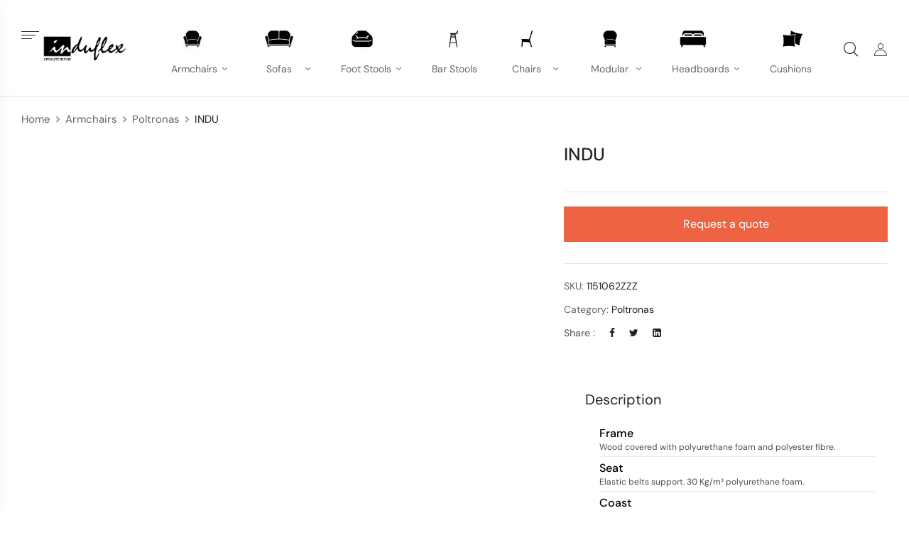

--- FILE ---
content_type: text/html; charset=UTF-8
request_url: https://www.induflex.pt/en/product/indu/
body_size: 83691
content:
<!DOCTYPE html>
<html lang="en-GB">
<!--<![endif]-->
<head>

<meta charset="utf-8"><meta name="viewport" content="width=device-width">
<link rel="profile" href="//gmpg.org/xfn/11">
<title>INDU &#8211; Induflex</title>
<meta name='robots' content='max-image-preview:large' />
<link rel='dns-prefetch' href='//fonts.googleapis.com' />
<link rel="alternate" type="application/rss+xml" title="Induflex &raquo; Feed" href="https://www.induflex.pt/en/feed/" />
<link rel="alternate" type="application/rss+xml" title="Induflex &raquo; Comments Feed" href="https://www.induflex.pt/en/comments/feed/" />
<style id="classic-theme-styles-inline-css">.wp-block-button__link{color:#fff;background-color:#32373c;border-radius:9999px;box-shadow:none;text-decoration:none;padding:calc(.667em + 2px) calc(1.333em + 2px);font-size:1.125em}.wp-block-file__button{background:#32373c;color:#fff;text-decoration:none}</style>
<style id="global-styles-inline-css">body{--wp--preset--color--black:#000000;--wp--preset--color--cyan-bluish-gray:#abb8c3;--wp--preset--color--white:#ffffff;--wp--preset--color--pale-pink:#f78da7;--wp--preset--color--vivid-red:#cf2e2e;--wp--preset--color--luminous-vivid-orange:#ff6900;--wp--preset--color--luminous-vivid-amber:#fcb900;--wp--preset--color--light-green-cyan:#7bdcb5;--wp--preset--color--vivid-green-cyan:#00d084;--wp--preset--color--pale-cyan-blue:#8ed1fc;--wp--preset--color--vivid-cyan-blue:#0693e3;--wp--preset--color--vivid-purple:#9b51e0;--wp--preset--gradient--vivid-cyan-blue-to-vivid-purple:linear-gradient(135deg,rgba(6,147,227,1) 0%,rgb(155,81,224) 100%);--wp--preset--gradient--light-green-cyan-to-vivid-green-cyan:linear-gradient(135deg,rgb(122,220,180) 0%,rgb(0,208,130) 100%);--wp--preset--gradient--luminous-vivid-amber-to-luminous-vivid-orange:linear-gradient(135deg,rgba(252,185,0,1) 0%,rgba(255,105,0,1) 100%);--wp--preset--gradient--luminous-vivid-orange-to-vivid-red:linear-gradient(135deg,rgba(255,105,0,1) 0%,rgb(207,46,46) 100%);--wp--preset--gradient--very-light-gray-to-cyan-bluish-gray:linear-gradient(135deg,rgb(238,238,238) 0%,rgb(169,184,195) 100%);--wp--preset--gradient--cool-to-warm-spectrum:linear-gradient(135deg,rgb(74,234,220) 0%,rgb(151,120,209) 20%,rgb(207,42,186) 40%,rgb(238,44,130) 60%,rgb(251,105,98) 80%,rgb(254,248,76) 100%);--wp--preset--gradient--blush-light-purple:linear-gradient(135deg,rgb(255,206,236) 0%,rgb(152,150,240) 100%);--wp--preset--gradient--blush-bordeaux:linear-gradient(135deg,rgb(254,205,165) 0%,rgb(254,45,45) 50%,rgb(107,0,62) 100%);--wp--preset--gradient--luminous-dusk:linear-gradient(135deg,rgb(255,203,112) 0%,rgb(199,81,192) 50%,rgb(65,88,208) 100%);--wp--preset--gradient--pale-ocean:linear-gradient(135deg,rgb(255,245,203) 0%,rgb(182,227,212) 50%,rgb(51,167,181) 100%);--wp--preset--gradient--electric-grass:linear-gradient(135deg,rgb(202,248,128) 0%,rgb(113,206,126) 100%);--wp--preset--gradient--midnight:linear-gradient(135deg,rgb(2,3,129) 0%,rgb(40,116,252) 100%);--wp--preset--font-size--small:13px;--wp--preset--font-size--medium:20px;--wp--preset--font-size--large:36px;--wp--preset--font-size--x-large:42px;--wp--preset--spacing--20:0.44rem;--wp--preset--spacing--30:0.67rem;--wp--preset--spacing--40:1rem;--wp--preset--spacing--50:1.5rem;--wp--preset--spacing--60:2.25rem;--wp--preset--spacing--70:3.38rem;--wp--preset--spacing--80:5.06rem;--wp--preset--shadow--natural:6px 6px 9px rgba(0,0,0,0.2);--wp--preset--shadow--deep:12px 12px 50px rgba(0,0,0,0.4);--wp--preset--shadow--sharp:6px 6px 0px rgba(0,0,0,0.2);--wp--preset--shadow--outlined:6px 6px 0px -3px rgba(255,255,255,1),6px 6px rgba(0,0,0,1);--wp--preset--shadow--crisp:6px 6px 0px rgba(0,0,0,1);}:where(.is-layout-flex){gap:0.5em;}:where(.is-layout-grid){gap:0.5em;}body .is-layout-flex{display:flex;}body .is-layout-flex{flex-wrap:wrap;align-items:center;}body .is-layout-flex > *{margin:0;}body .is-layout-grid{display:grid;}body .is-layout-grid > *{margin:0;}:where(.wp-block-columns.is-layout-flex){gap:2em;}:where(.wp-block-columns.is-layout-grid){gap:2em;}:where(.wp-block-post-template.is-layout-flex){gap:1.25em;}:where(.wp-block-post-template.is-layout-grid){gap:1.25em;}.has-black-color{color:var(--wp--preset--color--black) !important;}.has-cyan-bluish-gray-color{color:var(--wp--preset--color--cyan-bluish-gray) !important;}.has-white-color{color:var(--wp--preset--color--white) !important;}.has-pale-pink-color{color:var(--wp--preset--color--pale-pink) !important;}.has-vivid-red-color{color:var(--wp--preset--color--vivid-red) !important;}.has-luminous-vivid-orange-color{color:var(--wp--preset--color--luminous-vivid-orange) !important;}.has-luminous-vivid-amber-color{color:var(--wp--preset--color--luminous-vivid-amber) !important;}.has-light-green-cyan-color{color:var(--wp--preset--color--light-green-cyan) !important;}.has-vivid-green-cyan-color{color:var(--wp--preset--color--vivid-green-cyan) !important;}.has-pale-cyan-blue-color{color:var(--wp--preset--color--pale-cyan-blue) !important;}.has-vivid-cyan-blue-color{color:var(--wp--preset--color--vivid-cyan-blue) !important;}.has-vivid-purple-color{color:var(--wp--preset--color--vivid-purple) !important;}.has-black-background-color{background-color:var(--wp--preset--color--black) !important;}.has-cyan-bluish-gray-background-color{background-color:var(--wp--preset--color--cyan-bluish-gray) !important;}.has-white-background-color{background-color:var(--wp--preset--color--white) !important;}.has-pale-pink-background-color{background-color:var(--wp--preset--color--pale-pink) !important;}.has-vivid-red-background-color{background-color:var(--wp--preset--color--vivid-red) !important;}.has-luminous-vivid-orange-background-color{background-color:var(--wp--preset--color--luminous-vivid-orange) !important;}.has-luminous-vivid-amber-background-color{background-color:var(--wp--preset--color--luminous-vivid-amber) !important;}.has-light-green-cyan-background-color{background-color:var(--wp--preset--color--light-green-cyan) !important;}.has-vivid-green-cyan-background-color{background-color:var(--wp--preset--color--vivid-green-cyan) !important;}.has-pale-cyan-blue-background-color{background-color:var(--wp--preset--color--pale-cyan-blue) !important;}.has-vivid-cyan-blue-background-color{background-color:var(--wp--preset--color--vivid-cyan-blue) !important;}.has-vivid-purple-background-color{background-color:var(--wp--preset--color--vivid-purple) !important;}.has-black-border-color{border-color:var(--wp--preset--color--black) !important;}.has-cyan-bluish-gray-border-color{border-color:var(--wp--preset--color--cyan-bluish-gray) !important;}.has-white-border-color{border-color:var(--wp--preset--color--white) !important;}.has-pale-pink-border-color{border-color:var(--wp--preset--color--pale-pink) !important;}.has-vivid-red-border-color{border-color:var(--wp--preset--color--vivid-red) !important;}.has-luminous-vivid-orange-border-color{border-color:var(--wp--preset--color--luminous-vivid-orange) !important;}.has-luminous-vivid-amber-border-color{border-color:var(--wp--preset--color--luminous-vivid-amber) !important;}.has-light-green-cyan-border-color{border-color:var(--wp--preset--color--light-green-cyan) !important;}.has-vivid-green-cyan-border-color{border-color:var(--wp--preset--color--vivid-green-cyan) !important;}.has-pale-cyan-blue-border-color{border-color:var(--wp--preset--color--pale-cyan-blue) !important;}.has-vivid-cyan-blue-border-color{border-color:var(--wp--preset--color--vivid-cyan-blue) !important;}.has-vivid-purple-border-color{border-color:var(--wp--preset--color--vivid-purple) !important;}.has-vivid-cyan-blue-to-vivid-purple-gradient-background{background:var(--wp--preset--gradient--vivid-cyan-blue-to-vivid-purple) !important;}.has-light-green-cyan-to-vivid-green-cyan-gradient-background{background:var(--wp--preset--gradient--light-green-cyan-to-vivid-green-cyan) !important;}.has-luminous-vivid-amber-to-luminous-vivid-orange-gradient-background{background:var(--wp--preset--gradient--luminous-vivid-amber-to-luminous-vivid-orange) !important;}.has-luminous-vivid-orange-to-vivid-red-gradient-background{background:var(--wp--preset--gradient--luminous-vivid-orange-to-vivid-red) !important;}.has-very-light-gray-to-cyan-bluish-gray-gradient-background{background:var(--wp--preset--gradient--very-light-gray-to-cyan-bluish-gray) !important;}.has-cool-to-warm-spectrum-gradient-background{background:var(--wp--preset--gradient--cool-to-warm-spectrum) !important;}.has-blush-light-purple-gradient-background{background:var(--wp--preset--gradient--blush-light-purple) !important;}.has-blush-bordeaux-gradient-background{background:var(--wp--preset--gradient--blush-bordeaux) !important;}.has-luminous-dusk-gradient-background{background:var(--wp--preset--gradient--luminous-dusk) !important;}.has-pale-ocean-gradient-background{background:var(--wp--preset--gradient--pale-ocean) !important;}.has-electric-grass-gradient-background{background:var(--wp--preset--gradient--electric-grass) !important;}.has-midnight-gradient-background{background:var(--wp--preset--gradient--midnight) !important;}.has-small-font-size{font-size:var(--wp--preset--font-size--small) !important;}.has-medium-font-size{font-size:var(--wp--preset--font-size--medium) !important;}.has-large-font-size{font-size:var(--wp--preset--font-size--large) !important;}.has-x-large-font-size{font-size:var(--wp--preset--font-size--x-large) !important;}.wp-block-navigation a:where(:not(.wp-element-button)){color:inherit;}:where(.wp-block-post-template.is-layout-flex){gap:1.25em;}:where(.wp-block-post-template.is-layout-grid){gap:1.25em;}:where(.wp-block-columns.is-layout-flex){gap:2em;}:where(.wp-block-columns.is-layout-grid){gap:2em;}.wp-block-pullquote{font-size:1.5em;line-height:1.6;}</style>
<style data-phast-original-src="https://www.induflex.pt/wp-content/plugins/contact-form-7/includes/css/contact-form-7.min.css?ver=5.9.4" data-phast-params='{"ref":"mw8uzlFExFs"}'>.wpcf7 .screen-reader-response{position:absolute;overflow:hidden;clip:rect(1px,1px,1px,1px);clip-path:inset(50%);height:1px;width:1px;margin:-1px;padding:0;border:0;word-wrap:normal!important}.wpcf7 form .wpcf7-response-output{margin:2em .5em 1em;padding:.2em 1em;border:2px solid #00a0d2}.wpcf7 form.init .wpcf7-response-output{display:none}.wpcf7-form-control-wrap{position:relative}@keyframes spin{from{transform:rotate(0deg)}to{transform:rotate(360deg)}}@keyframes blink{from{opacity:0}50%{opacity:1}to{opacity:0}}.wpcf7 [inert]{opacity:.5}.wpcf7 input[type="file"]{cursor:pointer}.wpcf7 input[type="file"]:disabled{cursor:default}.wpcf7 .wpcf7-submit:disabled{cursor:not-allowed}.wpcf7 input[type="url"],.wpcf7 input[type="email"],.wpcf7 input[type="tel"]{direction:ltr}</style>
<style data-phast-original-src="https://www.induflex.pt/wp-content/plugins/enquiry-quotation-for-woocommerce/public/css/pisol-enquiry-quotation-woocommerce.min.css?ver=2.2.33.24" data-phast-params='{"ref":"CKhJc-SHX38"}'>.pi-custom-button{width:100%;display:block!important;margin-top:10px!important;margin-bottom:10px!important;text-align:center;cursor:pointer}#pi-loading{display:block;width:100%;height:100%;position:absolute;top:0;left:0;background:url([data-uri]) rgba(0,0,0,.2) no-repeat center center}#pi_tandc-error{position:absolute;right:0}#pi-eqw-enquiry-form{clear:both}@media only screen and (max-width:768px){.woocommerce table.shop_table_responsive tr:nth-child(2n) td,.woocommerce-page table.shop_table_responsive tr:nth-child(2n) td{background-color:rgba(0,0,0,.025)}}</style>
<style id="pisol-enquiry-quotation-woocommerce-inline-css">.add-to-enquiry-loop{background-color:#ee6443 !important;color:#ffffff !important;}.add-to-enquiry-single{background-color:#ee6443 !important;color:#ffffff !important;}</style>
<style id="woocommerce-inline-inline-css">.woocommerce form .form-row .required{visibility:visible;}</style>
<style data-phast-original-src="https://www.induflex.pt/wp-content/plugins/wpbingo/assets/css/bwp_woocommerce_filter_products.min.css?ver=6.5.3" data-phast-params='{"ref":"J0xSkN7sY9s"}'>#bwp_slider_price::before,#bwp_slider_price::after,#bwp_slider_price::after{background:#fff none repeat scroll 0 0;content:"";display:inline-block;height:100%;position:absolute;width:5px;z-index:1}#bwp_slider_price{background-color:#f03939;border-radius:5px;height:6px;margin:10px;position:relative}#bwp_form_filter_product{float:left}#button-price-slider{margin:5px;float:right}@keyframes spin{0%{transform:rotate(0deg)}100%{transform:rotate(360deg)}}</style>
<style data-phast-original-src="https://www.induflex.pt/wp-content/plugins/wpbingo/lib/buy-together/assets/css/buy-together-frontend.min.css?ver=6.5.3" data-phast-params='{"ref":"decMIMZ7Pq0"}'></style>
<style>.bwp-content-lookbook{display:inline-block;position:relative}.item-lookbook{position:absolute}.item-lookbook .fa{font-size:22px}.content-lookbook{width:180px;background:#fff;display:none;position:absolute}.item-lookbook:hover .content-lookbook{display:block}</style>
<style></style>
<style data-phast-original-src="https://www.induflex.pt/wp-content/plugins/wt-woocommerce-related-products/public/css/owl.carousel.min.css?ver=1.5.5" data-phast-params='{"ref":"J2ipq_Zh5bE"}'>@keyframes fadeOut{0%{opacity:1}100%{opacity:0}}</style>
<style>.owl-theme .owl-dots,.owl-theme .owl-nav{text-align:center;-webkit-tap-highlight-color:transparent}.owl-theme .owl-nav{margin-top:10px}.owl-theme .owl-nav [class*=owl-]{color:#FFF;font-size:14px;margin:5px;padding:4px 7px;background:#D6D6D6;display:inline-block;cursor:pointer;border-radius:3px}.owl-theme .owl-nav [class*=owl-]:hover{background:#869791;color:#FFF;text-decoration:none}.owl-theme .owl-nav .disabled{opacity:.5;cursor:default}.owl-theme .owl-nav.disabled+.owl-dots{margin-top:10px}.owl-theme .owl-dots .owl-dot{display:inline-block;zoom:1}.owl-theme .owl-dots .owl-dot span{width:10px;height:10px;margin:5px 7px;background:#D6D6D6;display:block;-webkit-backface-visibility:visible;transition:opacity .2s ease;border-radius:30px}.owl-theme .owl-dots .owl-dot.active span,.owl-theme .owl-dots .owl-dot:hover span{background:#869791}</style>
<style>.menu-item-object-language_switcher .trp-flag-image{display:inline-block;margin:-1px 5px;vertical-align:baseline;padding:0;border:0;border-radius:0}.trp-language-switcher{height:42px;position:relative;box-sizing:border-box;width:200px;text-overflow:ellipsis;white-space:nowrap}.trp-language-switcher>div{box-sizing:border-box;padding:4px 20px 3px 13px;border:1.5px solid #949494;border-radius:2px;background-image:url([data-uri]);background-repeat:no-repeat;background-position:calc(100% - 20px) calc(1em + 2px),calc(100% - 3px) calc(1em + 0px);background-size:8px 8px,8px 8px;background-repeat:no-repeat;background-color:#fff}.trp-language-switcher>div:hover{background-image:none}.trp-language-switcher>div>a{display:block;padding:7px 12px;border-radius:3px;text-decoration:none;color:#1E1E1E;font-style:normal;font-weight:400;font-size:16px}.trp-language-switcher>div>a:hover{background:#F0F0F0;border-radius:2px}.trp-language-switcher>div>a.trp-ls-shortcode-disabled-language{cursor:default}.trp-language-switcher>div>a.trp-ls-shortcode-disabled-language:hover{background:none}.trp-language-switcher>div>a>img{display:inline;margin:0 3px;width:18px;height:12px;border-radius:0}.trp-language-switcher .trp-ls-shortcode-current-language{display:inline-block}.trp-language-switcher:focus .trp-ls-shortcode-current-language,.trp-language-switcher:hover .trp-ls-shortcode-current-language{visibility:hidden}.trp-language-switcher .trp-ls-shortcode-language{display:inline-block;height:1px;overflow:hidden;visibility:hidden;z-index:1;max-height:250px;overflow-y:auto;left:0;top:0;min-height:auto}.trp-language-switcher:focus .trp-ls-shortcode-language,.trp-language-switcher:hover .trp-ls-shortcode-language{visibility:visible;max-height:250px;padding:4px 13px;height:auto;overflow-y:auto;position:absolute;left:0;top:0;display:inline-block!important;min-height:auto}#wpadminbar #wp-admin-bar-trp_edit_translation .ab-icon:before{content:'\f326';top:3px}@media screen and (max-width:782px){#wpadminbar #wp-admin-bar-trp_edit_translation>.ab-item{text-indent:0}#wpadminbar li#wp-admin-bar-trp_edit_translation{display:block}}</style>
<style data-phast-original-src="https://www.induflex.pt/wp-content/plugins/elementor/assets/css/frontend-lite.min.css?ver=3.21.7" data-phast-params='{"ref":"Rl38fMW7WSg"}'>.dialog-type-alert .dialog-buttons-wrapper .dialog-button:not([disabled]),.dialog-type-confirm .dialog-buttons-wrapper .dialog-button:not([disabled]){cursor:pointer}.dialog-type-alert .dialog-buttons-wrapper .dialog-button:not(.elementor-button-state) .elementor-state-icon,.dialog-type-confirm .dialog-buttons-wrapper .dialog-button:not(.elementor-button-state) .elementor-state-icon{display:none}.elementor *,.elementor :after,.elementor :before{box-sizing:border-box}.elementor a{box-shadow:none;text-decoration:none}.elementor hr{margin:0;background-color:transparent}.elementor img{height:auto;max-width:100%;border:none;border-radius:0;box-shadow:none}.elementor .elementor-widget:not(.elementor-widget-text-editor):not(.elementor-widget-theme-post-content) figure{margin:0}.elementor embed,.elementor iframe,.elementor object,.elementor video{max-width:100%;width:100%;margin:0;line-height:1;border:none}.elementor-element{--flex-direction:initial;--flex-wrap:initial;--justify-content:initial;--align-items:initial;--align-content:initial;--gap:initial;--flex-basis:initial;--flex-grow:initial;--flex-shrink:initial;--order:initial;--align-self:initial;flex-basis:var(--flex-basis);flex-grow:var(--flex-grow);flex-shrink:var(--flex-shrink);order:var(--order);align-self:var(--align-self)}.elementor-element:where(.e-con-full,.elementor-widget){flex-direction:var(--flex-direction);flex-wrap:var(--flex-wrap);justify-content:var(--justify-content);align-items:var(--align-items);align-content:var(--align-content);gap:var(--gap)}:root{--page-title-display:block}h1.entry-title{display:var(--page-title-display)}@keyframes eicon-spin{0%{transform:rotate(0deg)}to{transform:rotate(359deg)}}.elementor-section{position:relative}.elementor-section .elementor-container{display:flex;margin-right:auto;margin-left:auto;position:relative}@media (max-width:1024px){.elementor-section .elementor-container{flex-wrap:wrap}}.elementor-section.elementor-section-boxed>.elementor-container{max-width:1140px}.elementor-widget-wrap{position:relative;width:100%;flex-wrap:wrap;align-content:flex-start}.elementor:not(.elementor-bc-flex-widget) .elementor-widget-wrap{display:flex}.elementor-widget-wrap>.elementor-element{width:100%}.elementor-widget{position:relative}.elementor-widget:not(:last-child){margin-bottom:20px}.elementor-widget:not(:last-child).elementor-absolute,.elementor-widget:not(:last-child).elementor-widget__width-auto,.elementor-widget:not(:last-child).elementor-widget__width-initial{margin-bottom:0}.elementor-column{position:relative;min-height:1px;display:flex}.elementor-column-gap-default>.elementor-column>.elementor-element-populated{padding:10px}@media (min-width:768px){.elementor-column.elementor-col-10,.elementor-column[data-col="10"]{width:10%}.elementor-column.elementor-col-11,.elementor-column[data-col="11"]{width:11.111%}.elementor-column.elementor-col-12,.elementor-column[data-col="12"]{width:12.5%}.elementor-column.elementor-col-14,.elementor-column[data-col="14"]{width:14.285%}.elementor-column.elementor-col-16,.elementor-column[data-col="16"]{width:16.666%}.elementor-column.elementor-col-20,.elementor-column[data-col="20"]{width:20%}.elementor-column.elementor-col-25,.elementor-column[data-col="25"]{width:25%}.elementor-column.elementor-col-30,.elementor-column[data-col="30"]{width:30%}.elementor-column.elementor-col-33,.elementor-column[data-col="33"]{width:33.333%}.elementor-column.elementor-col-40,.elementor-column[data-col="40"]{width:40%}.elementor-column.elementor-col-50,.elementor-column[data-col="50"]{width:50%}.elementor-column.elementor-col-60,.elementor-column[data-col="60"]{width:60%}.elementor-column.elementor-col-66,.elementor-column[data-col="66"]{width:66.666%}.elementor-column.elementor-col-70,.elementor-column[data-col="70"]{width:70%}.elementor-column.elementor-col-75,.elementor-column[data-col="75"]{width:75%}.elementor-column.elementor-col-80,.elementor-column[data-col="80"]{width:80%}.elementor-column.elementor-col-83,.elementor-column[data-col="83"]{width:83.333%}.elementor-column.elementor-col-90,.elementor-column[data-col="90"]{width:90%}.elementor-column.elementor-col-100,.elementor-column[data-col="100"]{width:100%}}@media (min-width:-1){.elementor-reverse-widescreen>.elementor-container>:nth-child(2){order:9}.elementor-reverse-widescreen>.elementor-container>:nth-child(3){order:8}.elementor-reverse-widescreen>.elementor-container>:nth-child(4){order:7}.elementor-reverse-widescreen>.elementor-container>:nth-child(5){order:6}.elementor-reverse-widescreen>.elementor-container>:nth-child(6){order:5}.elementor-reverse-widescreen>.elementor-container>:nth-child(7){order:4}.elementor-reverse-widescreen>.elementor-container>:nth-child(8){order:3}.elementor-reverse-widescreen>.elementor-container>:nth-child(9){order:2}.elementor-reverse-widescreen>.elementor-container>:nth-child(10){order:1}}@media (min-width:1025px) and (max-width:-1){.elementor-reverse-laptop>.elementor-container>:nth-child(2){order:9}.elementor-reverse-laptop>.elementor-container>:nth-child(3){order:8}.elementor-reverse-laptop>.elementor-container>:nth-child(4){order:7}.elementor-reverse-laptop>.elementor-container>:nth-child(5){order:6}.elementor-reverse-laptop>.elementor-container>:nth-child(6){order:5}.elementor-reverse-laptop>.elementor-container>:nth-child(7){order:4}.elementor-reverse-laptop>.elementor-container>:nth-child(8){order:3}.elementor-reverse-laptop>.elementor-container>:nth-child(9){order:2}.elementor-reverse-laptop>.elementor-container>:nth-child(10){order:1}}@media (min-width:-1) and (max-width:-1){.elementor-reverse-laptop>.elementor-container>:nth-child(2){order:9}.elementor-reverse-laptop>.elementor-container>:nth-child(3){order:8}.elementor-reverse-laptop>.elementor-container>:nth-child(4){order:7}.elementor-reverse-laptop>.elementor-container>:nth-child(5){order:6}.elementor-reverse-laptop>.elementor-container>:nth-child(6){order:5}.elementor-reverse-laptop>.elementor-container>:nth-child(7){order:4}.elementor-reverse-laptop>.elementor-container>:nth-child(8){order:3}.elementor-reverse-laptop>.elementor-container>:nth-child(9){order:2}.elementor-reverse-laptop>.elementor-container>:nth-child(10){order:1}}@media (min-width:1025px) and (max-width:-1){.elementor-reverse-laptop>.elementor-container>:first-child,.elementor-reverse-laptop>.elementor-container>:nth-child(2),.elementor-reverse-laptop>.elementor-container>:nth-child(3),.elementor-reverse-laptop>.elementor-container>:nth-child(4),.elementor-reverse-laptop>.elementor-container>:nth-child(5),.elementor-reverse-laptop>.elementor-container>:nth-child(6),.elementor-reverse-laptop>.elementor-container>:nth-child(7),.elementor-reverse-laptop>.elementor-container>:nth-child(8),.elementor-reverse-laptop>.elementor-container>:nth-child(9),.elementor-reverse-laptop>.elementor-container>:nth-child(10){order:0}.elementor-reverse-tablet_extra>.elementor-container>:nth-child(2){order:9}.elementor-reverse-tablet_extra>.elementor-container>:nth-child(3){order:8}.elementor-reverse-tablet_extra>.elementor-container>:nth-child(4){order:7}.elementor-reverse-tablet_extra>.elementor-container>:nth-child(5){order:6}.elementor-reverse-tablet_extra>.elementor-container>:nth-child(6){order:5}.elementor-reverse-tablet_extra>.elementor-container>:nth-child(7){order:4}.elementor-reverse-tablet_extra>.elementor-container>:nth-child(8){order:3}.elementor-reverse-tablet_extra>.elementor-container>:nth-child(9){order:2}.elementor-reverse-tablet_extra>.elementor-container>:nth-child(10){order:1}}@media (min-width:768px) and (max-width:1024px){.elementor-reverse-tablet>.elementor-container>:nth-child(2){order:9}.elementor-reverse-tablet>.elementor-container>:nth-child(3){order:8}.elementor-reverse-tablet>.elementor-container>:nth-child(4){order:7}.elementor-reverse-tablet>.elementor-container>:nth-child(5){order:6}.elementor-reverse-tablet>.elementor-container>:nth-child(6){order:5}.elementor-reverse-tablet>.elementor-container>:nth-child(7){order:4}.elementor-reverse-tablet>.elementor-container>:nth-child(8){order:3}.elementor-reverse-tablet>.elementor-container>:nth-child(9){order:2}.elementor-reverse-tablet>.elementor-container>:nth-child(10){order:1}}@media (min-width:-1) and (max-width:1024px){.elementor-reverse-tablet>.elementor-container>:nth-child(2){order:9}.elementor-reverse-tablet>.elementor-container>:nth-child(3){order:8}.elementor-reverse-tablet>.elementor-container>:nth-child(4){order:7}.elementor-reverse-tablet>.elementor-container>:nth-child(5){order:6}.elementor-reverse-tablet>.elementor-container>:nth-child(6){order:5}.elementor-reverse-tablet>.elementor-container>:nth-child(7){order:4}.elementor-reverse-tablet>.elementor-container>:nth-child(8){order:3}.elementor-reverse-tablet>.elementor-container>:nth-child(9){order:2}.elementor-reverse-tablet>.elementor-container>:nth-child(10){order:1}}@media (min-width:768px) and (max-width:-1){.elementor-reverse-tablet>.elementor-container>:first-child,.elementor-reverse-tablet>.elementor-container>:nth-child(2),.elementor-reverse-tablet>.elementor-container>:nth-child(3),.elementor-reverse-tablet>.elementor-container>:nth-child(4),.elementor-reverse-tablet>.elementor-container>:nth-child(5),.elementor-reverse-tablet>.elementor-container>:nth-child(6),.elementor-reverse-tablet>.elementor-container>:nth-child(7),.elementor-reverse-tablet>.elementor-container>:nth-child(8),.elementor-reverse-tablet>.elementor-container>:nth-child(9),.elementor-reverse-tablet>.elementor-container>:nth-child(10){order:0}.elementor-reverse-mobile_extra>.elementor-container>:nth-child(2){order:9}.elementor-reverse-mobile_extra>.elementor-container>:nth-child(3){order:8}.elementor-reverse-mobile_extra>.elementor-container>:nth-child(4){order:7}.elementor-reverse-mobile_extra>.elementor-container>:nth-child(5){order:6}.elementor-reverse-mobile_extra>.elementor-container>:nth-child(6){order:5}.elementor-reverse-mobile_extra>.elementor-container>:nth-child(7){order:4}.elementor-reverse-mobile_extra>.elementor-container>:nth-child(8){order:3}.elementor-reverse-mobile_extra>.elementor-container>:nth-child(9){order:2}.elementor-reverse-mobile_extra>.elementor-container>:nth-child(10){order:1}}@media (max-width:767px){.elementor-reverse-mobile>.elementor-container>:nth-child(2){order:9}.elementor-reverse-mobile>.elementor-container>:nth-child(3){order:8}.elementor-reverse-mobile>.elementor-container>:nth-child(4){order:7}.elementor-reverse-mobile>.elementor-container>:nth-child(5){order:6}.elementor-reverse-mobile>.elementor-container>:nth-child(6){order:5}.elementor-reverse-mobile>.elementor-container>:nth-child(7){order:4}.elementor-reverse-mobile>.elementor-container>:nth-child(8){order:3}.elementor-reverse-mobile>.elementor-container>:nth-child(9){order:2}.elementor-reverse-mobile>.elementor-container>:nth-child(10){order:1}.elementor-column{width:100%}}@media (min-width:1025px){#elementor-device-mode:after{content:"desktop"}}@media (min-width:-1){#elementor-device-mode:after{content:"widescreen"}}@media (max-width:-1){#elementor-device-mode:after{content:"laptop";content:"tablet_extra"}}@media (max-width:1024px){#elementor-device-mode:after{content:"tablet"}}@media (max-width:-1){#elementor-device-mode:after{content:"mobile_extra"}}@media (max-width:767px){#elementor-device-mode:after{content:"mobile"}}.e-con{--border-radius:0;--border-top-width:0px;--border-right-width:0px;--border-bottom-width:0px;--border-left-width:0px;--border-style:initial;--border-color:initial;--container-widget-width:100%;--container-widget-height:initial;--container-widget-flex-grow:0;--container-widget-align-self:initial;--content-width:min(100%,var(--container-max-width,1140px));--width:100%;--min-height:initial;--height:auto;--text-align:initial;--margin-top:0px;--margin-right:0px;--margin-bottom:0px;--margin-left:0px;--padding-top:var(--container-default-padding-top,10px);--padding-right:var(--container-default-padding-right,10px);--padding-bottom:var(--container-default-padding-bottom,10px);--padding-left:var(--container-default-padding-left,10px);--position:relative;--z-index:revert;--overflow:visible;--gap:var(--widgets-spacing,20px);--overlay-mix-blend-mode:initial;--overlay-opacity:1;--overlay-transition:0.3s;--e-con-grid-template-columns:repeat(3,1fr);--e-con-grid-template-rows:repeat(2,1fr);position:var(--position);width:var(--width);min-width:0;min-height:var(--min-height);height:var(--height);border-radius:var(--border-radius);z-index:var(--z-index);overflow:var(--overflow);transition:background var(--background-transition,.3s),border var(--border-transition,.3s),box-shadow var(--border-transition,.3s),transform var(--e-con-transform-transition-duration,.4s);margin-block-start:var(--margin-block-start);margin-inline-end:var(--margin-inline-end);margin-block-end:var(--margin-block-end);margin-inline-start:var(--margin-inline-start);padding-inline-start:var(--padding-inline-start);padding-inline-end:var(--padding-inline-end);--margin-block-start:var(--margin-top);--margin-block-end:var(--margin-bottom);--margin-inline-start:var(--margin-left);--margin-inline-end:var(--margin-right);--padding-inline-start:var(--padding-left);--padding-inline-end:var(--padding-right);--padding-block-start:var(--padding-top);--padding-block-end:var(--padding-bottom);--border-block-start-width:var(--border-top-width);--border-block-end-width:var(--border-bottom-width);--border-inline-start-width:var(--border-left-width);--border-inline-end-width:var(--border-right-width)}.e-con.e-flex{--flex-direction:column;--flex-basis:auto;--flex-grow:0;--flex-shrink:1;flex:var(--flex-grow) var(--flex-shrink) var(--flex-basis)}.e-con-full,.e-con>.e-con-inner{text-align:var(--text-align);padding-block-start:var(--padding-block-start);padding-block-end:var(--padding-block-end)}.e-con-full.e-flex,.e-con.e-flex>.e-con-inner{flex-direction:var(--flex-direction)}.e-con,.e-con>.e-con-inner{display:var(--display)}.e-con-boxed.e-flex{flex-direction:column;flex-wrap:nowrap;justify-content:normal;align-items:normal;align-content:normal}.e-con-boxed{text-align:initial;gap:initial}.e-con.e-flex>.e-con-inner{flex-wrap:var(--flex-wrap);justify-content:var(--justify-content);align-items:var(--align-items);align-content:var(--align-content);flex-basis:auto;flex-grow:1;flex-shrink:1;align-self:auto}.e-con>.e-con-inner{gap:var(--gap);width:100%;max-width:var(--content-width);margin:0 auto;padding-inline-start:0;padding-inline-end:0;height:100%}:is(.elementor-section-wrap,[data-elementor-id])>.e-con{--margin-left:auto;--margin-right:auto;max-width:min(100%,var(--width))}.e-con .elementor-widget.elementor-widget{margin-block-end:0}.e-con:before,.e-con>.elementor-background-slideshow:before,.e-con>.elementor-motion-effects-container>.elementor-motion-effects-layer:before,:is(.e-con,.e-con>.e-con-inner)>.elementor-background-video-container:before{content:var(--background-overlay);display:block;position:absolute;mix-blend-mode:var(--overlay-mix-blend-mode);opacity:var(--overlay-opacity);transition:var(--overlay-transition,.3s);border-radius:var(--border-radius);border-style:var(--border-style);border-color:var(--border-color);border-block-start-width:var(--border-block-start-width);border-inline-end-width:var(--border-inline-end-width);border-block-end-width:var(--border-block-end-width);border-inline-start-width:var(--border-inline-start-width);top:calc(0px - var(--border-top-width));left:calc(0px - var(--border-left-width));width:max(100% + var(--border-left-width) + var(--border-right-width),100%);height:max(100% + var(--border-top-width) + var(--border-bottom-width),100%)}.e-con:before{transition:background var(--overlay-transition,.3s),border-radius var(--border-transition,.3s),opacity var(--overlay-transition,.3s)}.e-con>.elementor-background-slideshow,:is(.e-con,.e-con>.e-con-inner)>.elementor-background-video-container{border-radius:var(--border-radius);border-style:var(--border-style);border-color:var(--border-color);border-block-start-width:var(--border-block-start-width);border-inline-end-width:var(--border-inline-end-width);border-block-end-width:var(--border-block-end-width);border-inline-start-width:var(--border-inline-start-width);top:calc(0px - var(--border-top-width));left:calc(0px - var(--border-left-width));width:max(100% + var(--border-left-width) + var(--border-right-width),100%);height:max(100% + var(--border-top-width) + var(--border-bottom-width),100%)}@media (max-width:767px){:is(.e-con,.e-con>.e-con-inner)>.elementor-background-video-container.elementor-hidden-phone{display:none}}:is(.e-con,.e-con>.e-con-inner)>.elementor-background-video-container:before{z-index:1}:is(.e-con,.e-con>.e-con-inner)>.elementor-background-slideshow:before{z-index:2}.e-con .elementor-widget{min-width:0}.e-con>.e-con-inner>.elementor-widget>.elementor-widget-container,.e-con>.elementor-widget>.elementor-widget-container{height:100%}.e-con.e-con>.e-con-inner>.elementor-widget,.elementor.elementor .e-con>.elementor-widget{max-width:100%}@media (max-width:767px){.e-con.e-flex{--width:100%;--flex-wrap:wrap}}.elementor-field-subgroup:not(.elementor-subgroup-inline) .elementor-field-option{flex-basis:100%}.elementor-button-align-stretch .elementor-field-type-submit:not(.e-form__buttons__wrapper) .elementor-button{flex-basis:100%}.elementor-button-align-center .elementor-field-type-submit:not(.e-form__buttons__wrapper) .elementor-button,.elementor-button-align-end .elementor-field-type-submit:not(.e-form__buttons__wrapper) .elementor-button,.elementor-button-align-start .elementor-field-type-submit:not(.e-form__buttons__wrapper) .elementor-button{flex-basis:auto}@media screen and (max-width:1024px){.elementor-tablet-button-align-stretch .elementor-field-type-submit:not(.e-form__buttons__wrapper) .elementor-button{flex-basis:100%}.elementor-tablet-button-align-center .elementor-field-type-submit:not(.e-form__buttons__wrapper) .elementor-button,.elementor-tablet-button-align-end .elementor-field-type-submit:not(.e-form__buttons__wrapper) .elementor-button,.elementor-tablet-button-align-start .elementor-field-type-submit:not(.e-form__buttons__wrapper) .elementor-button{flex-basis:auto}}@media screen and (max-width:767px){.elementor-mobile-button-align-stretch .elementor-field-type-submit:not(.e-form__buttons__wrapper) .elementor-button{flex-basis:100%}.elementor-mobile-button-align-center .elementor-field-type-submit:not(.e-form__buttons__wrapper) .elementor-button,.elementor-mobile-button-align-end .elementor-field-type-submit:not(.e-form__buttons__wrapper) .elementor-button,.elementor-mobile-button-align-start .elementor-field-type-submit:not(.e-form__buttons__wrapper) .elementor-button{flex-basis:auto}}.elementor-element .elementor-widget-container{transition:background .3s,border .3s,border-radius .3s,box-shadow .3s,transform var(--e-transform-transition-duration,.4s)}.elementor-button{display:inline-block;line-height:1;background-color:#69727d;font-size:15px;padding:12px 24px;border-radius:3px;color:#fff;fill:#fff;text-align:center;transition:all .3s}.elementor-button:focus,.elementor-button:hover,.elementor-button:visited{color:#fff}.elementor-button-content-wrapper{display:flex;justify-content:center}.elementor-button-icon{flex-grow:0;order:5}.elementor-button-icon svg{width:1em;height:auto}.elementor-button-icon .e-font-icon-svg{height:1em}.elementor-button-text{flex-grow:1;order:10;display:inline-block}.elementor-button .elementor-align-icon-left{margin-right:5px;order:5}.elementor-button span{text-decoration:inherit}.elementor-element{--swiper-theme-color:#000;--swiper-navigation-size:44px;--swiper-pagination-bullet-size:6px;--swiper-pagination-bullet-horizontal-gap:6px}.elementor-element :where(.swiper-container-horizontal)~.swiper-pagination-bullets,.elementor-lightbox :where(.swiper-container-horizontal)~.swiper-pagination-bullets{bottom:5px;left:0;width:100%}.elementor-element :where(.swiper-container-horizontal)~.swiper-pagination-bullets .swiper-pagination-bullet,.elementor-lightbox :where(.swiper-container-horizontal)~.swiper-pagination-bullets .swiper-pagination-bullet{margin:0 var(--swiper-pagination-bullet-horizontal-gap,4px)}.elementor-element :where(.swiper-container-horizontal)~.swiper-pagination-progressbar,.elementor-lightbox :where(.swiper-container-horizontal)~.swiper-pagination-progressbar{width:100%;height:4px;left:0;top:0}.elementor-lightbox:not(.elementor-popup-modal) .dialog-header,.elementor-lightbox:not(.elementor-popup-modal) .dialog-message{text-align:center}@supports not (aspect-ratio:1/1){}.elementor-shape-top:not([data-negative=false]) svg{z-index:-1}.elementor-shape-bottom:not([data-negative=true]) svg{z-index:-1}.elementor-shape[data-negative=false].elementor-shape-bottom,.elementor-shape[data-negative=true].elementor-shape-top{transform:rotate(180deg)}#wpadminbar *{font-style:normal}#left-area ul.elementor-icon-list-items,.elementor .elementor-element ul.elementor-icon-list-items{padding:0}.elementor-widget-n-tabs .e-n-tabs-content>.e-con:not(.e-active){display:none}.elementor-widget-n-tabs .e-n-tabs:not(.e-activated)>.e-n-tabs-content>.e-con:first-child{display:flex}.elementor-widget-n-tabs .e-n-tab-title[aria-selected=false]{background-color:var(--n-tabs-title-background-color)}.elementor-widget-n-tabs .e-n-tab-title[aria-selected=false],.elementor-widget-n-tabs .e-n-tab-title[aria-selected=false] a{color:var(--n-tabs-title-color)}.elementor-widget-n-tabs .e-n-tab-title[aria-selected=false] .e-n-tab-icon i{color:var(--n-tabs-icon-color)}.elementor-widget-n-tabs .e-n-tab-title[aria-selected=false] .e-n-tab-icon svg{fill:var(--n-tabs-icon-color)}.elementor-widget-n-tabs .e-n-tab-title[aria-selected=false] .e-n-tab-icon i:last-child,.elementor-widget-n-tabs .e-n-tab-title[aria-selected=false] .e-n-tab-icon svg:last-child{transform:translateY(-100vh);height:0;opacity:0}.elementor-widget-n-tabs .e-n-tab-title[aria-selected=true],.elementor-widget-n-tabs .e-n-tab-title[aria-selected=true] a{color:var(--n-tabs-title-color-active)}.elementor-widget-n-tabs .e-n-tab-title[aria-selected=true] .e-n-tab-icon i{color:var(--n-tabs-icon-color-active)}.elementor-widget-n-tabs .e-n-tab-title[aria-selected=true] .e-n-tab-icon svg{fill:var(--n-tabs-icon-color-active)}.elementor-widget-n-tabs .e-n-tab-title[aria-selected=true] .e-n-tab-icon i:first-child,.elementor-widget-n-tabs .e-n-tab-title[aria-selected=true] .e-n-tab-icon svg:first-child{transform:translateY(-100vh);height:0;opacity:0}.elementor-widget-n-tabs .e-n-tab-title[aria-selected=true][class*=elementor-animation-]:active,.elementor-widget-n-tabs .e-n-tab-title[aria-selected=true][class*=elementor-animation-]:focus,.elementor-widget-n-tabs .e-n-tab-title[aria-selected=true][class*=elementor-animation-]:hover{transform:none;animation:initial}.elementor-widget-n-tabs [data-touch-mode=false] .e-n-tab-title[aria-selected=false]:hover,.elementor-widget-n-tabs [data-touch-mode=false] .e-n-tab-title[aria-selected=false]:hover a{color:var(--n-tabs-title-color-hover)}.elementor-widget-n-tabs [data-touch-mode=false] .e-n-tab-title[aria-selected=false]:hover .e-n-tab-icon i{color:var(--n-tabs-icon-color-hover)}.elementor-widget-n-tabs [data-touch-mode=false] .e-n-tab-title[aria-selected=false]:hover .e-n-tab-icon svg{fill:var(--n-tabs-icon-color-hover)}.elementor-widget-n-tabs [data-touch-mode=true] .e-n-tab-title[aria-selected=false]:hover,.elementor-widget-n-tabs [data-touch-mode=true] .e-n-tab-title[aria-selected=false]:hover a{color:var(--n-tabs-title-color-active)}.elementor-widget-n-tabs [data-touch-mode=true] .e-n-tab-title[aria-selected=false]:hover .e-n-tab-icon i{color:var(--n-tabs-icon-color-active)}.elementor-widget-n-tabs [data-touch-mode=true] .e-n-tab-title[aria-selected=false]:hover .e-n-tab-icon svg{fill:var(--n-tabs-icon-color-active)}.elementor-widget-n-tabs [data-touch-mode=true] .e-n-tab-title[aria-selected=false]:hover .e-n-tab-icon i:first-child,.elementor-widget-n-tabs [data-touch-mode=true] .e-n-tab-title[aria-selected=false]:hover .e-n-tab-icon svg:first-child{transform:translateY(-100vh);height:0;opacity:0}.elementor-widget-n-tabs [data-touch-mode=true] .e-n-tab-title[aria-selected=false]:hover[class*=elementor-animation-]:active,.elementor-widget-n-tabs [data-touch-mode=true] .e-n-tab-title[aria-selected=false]:hover[class*=elementor-animation-]:focus,.elementor-widget-n-tabs [data-touch-mode=true] .e-n-tab-title[aria-selected=false]:hover[class*=elementor-animation-]:hover{transform:none;animation:initial}.elementor-widget-n-tabs [data-touch-mode=true] .e-n-tab-title[aria-selected=false]:hover .e-n-tab-icon i:last-child,.elementor-widget-n-tabs [data-touch-mode=true] .e-n-tab-title[aria-selected=false]:hover .e-n-tab-icon svg:last-child{transform:none;height:auto;opacity:1}.elementor .elementor-element.elementor-widget-n-tabs>.elementor-widget-container>.e-n-tabs[data-touch-mode=false]>.e-n-tabs-heading .e-n-tab-title[aria-selected=false]:hover{background-color:var(--n-tabs-title-background-color-hover);background-image:none}.elementor .elementor-element.elementor-widget-n-tabs>.elementor-widget-container>.e-n-tabs>.e-n-tabs-heading .e-n-tab-title[aria-selected=true],.elementor .elementor-element.elementor-widget-n-tabs>.elementor-widget-container>.e-n-tabs[data-touch-mode=true]>.e-n-tabs-heading .e-n-tab-title[aria-selected=false]:hover{background-color:var(--n-tabs-title-background-color-active);background-image:none}@media (max-width:767px){.elementor.elementor .elementor-widget-n-tabs.e-n-tabs-mobile .e-n-tab-title:not(:first-child){margin-block-start:var(--n-tabs-title-gap)}.elementor.elementor .elementor-widget-n-tabs.e-n-tabs-mobile .e-n-tab-title[aria-selected=true]{margin-block-end:var(--n-tabs-gap)}}@media (max-width:-1){.elementor.elementor .elementor-widget-n-tabs.e-n-tabs-mobile_extra .e-n-tab-title:not(:first-child){margin-block-start:var(--n-tabs-title-gap)}.elementor.elementor .elementor-widget-n-tabs.e-n-tabs-mobile_extra .e-n-tab-title[aria-selected=true]{margin-block-end:var(--n-tabs-gap)}}@media (max-width:1024px){.elementor.elementor .elementor-widget-n-tabs.e-n-tabs-tablet .e-n-tab-title:not(:first-child){margin-block-start:var(--n-tabs-title-gap)}.elementor.elementor .elementor-widget-n-tabs.e-n-tabs-tablet .e-n-tab-title[aria-selected=true]{margin-block-end:var(--n-tabs-gap)}}@media (max-width:-1){.elementor.elementor .elementor-widget-n-tabs.e-n-tabs-tablet_extra .e-n-tab-title:not(:first-child){margin-block-start:var(--n-tabs-title-gap)}.elementor.elementor .elementor-widget-n-tabs.e-n-tabs-tablet_extra .e-n-tab-title[aria-selected=true]{margin-block-end:var(--n-tabs-gap)}}@media (max-width:-1){.elementor.elementor .elementor-widget-n-tabs.e-n-tabs-laptop .e-n-tab-title:not(:first-child){margin-block-start:var(--n-tabs-title-gap)}.elementor.elementor .elementor-widget-n-tabs.e-n-tabs-laptop .e-n-tab-title[aria-selected=true]{margin-block-end:var(--n-tabs-gap)}}.elementor-widget-n-accordion .e-n-accordion-item:not(:last-child){margin-block-end:var(--n-accordion-item-title-space-between)}.elementor-widget-n-accordion .e-n-accordion-item-title,:where(.elementor-widget-n-accordion .e-n-accordion-item>.e-con){border:var(--n-accordion-border-width) var(--n-accordion-border-style) var(--n-accordion-border-color)}.elementor-widget-n-accordion .e-n-accordion-item:not([open]):hover .e-n-accordion-item-title{color:var(--n-accordion-title-hover-color)}.elementor-widget-n-accordion .e-n-accordion-item:not([open]):hover .e-n-accordion-item-title-icon span>i{color:var(--n-accordion-icon-hover-color)}.elementor-widget-n-accordion .e-n-accordion-item:not([open]):hover .e-n-accordion-item-title-icon span>svg{fill:var(--n-accordion-icon-hover-color)}</style>
<style data-phast-original-src="https://www.induflex.pt/wp-content/plugins/elementor/assets/lib/swiper/v8/css/swiper.min.css?ver=8.4.5" data-phast-params='{"ref":"Ub0dIFoCNCs"}'>@font-face{font-display:swap;font-family:swiper-icons;src:url('[data-uri]');font-weight:400;font-style:normal}:root{--swiper-theme-color:#007aff}:root{--swiper-navigation-size:44px}.swiper-watch-progress .swiper-slide-visible .swiper-lazy-preloader,.swiper:not(.swiper-watch-progress) .swiper-lazy-preloader{animation:swiper-preloader-spin 1s infinite linear}@keyframes swiper-preloader-spin{0%{transform:rotate(0deg)}100%{transform:rotate(360deg)}}</style>
<style>.elementor-kit-6{--e-global-color-primary:#6EC1E4;--e-global-color-secondary:#54595F;--e-global-color-text:#7A7A7A;--e-global-color-accent:#61CE70;--e-global-typography-primary-font-family:"Roboto";--e-global-typography-primary-font-weight:600;--e-global-typography-secondary-font-family:"Roboto Slab";--e-global-typography-secondary-font-weight:400;--e-global-typography-text-font-family:"Roboto";--e-global-typography-text-font-weight:400;--e-global-typography-accent-font-family:"Roboto";--e-global-typography-accent-font-weight:500;}.elementor-section.elementor-section-boxed > .elementor-container{max-width:1140px;}.e-con{--container-max-width:1140px;}.elementor-widget:not(:last-child){margin-block-end:20px;}.elementor-element{--widgets-spacing:20px 20px;}{}h1.entry-title{display:var(--page-title-display);}@media(max-width:1024px){.elementor-section.elementor-section-boxed > .elementor-container{max-width:1024px;}.e-con{--container-max-width:1024px;}}@media(max-width:767px){.elementor-section.elementor-section-boxed > .elementor-container{max-width:767px;}.e-con{--container-max-width:767px;}}</style>
<style>.elementor-42719 .elementor-element.elementor-element-2910c28c{--display:flex;--flex-direction:column;--container-widget-width:100%;--container-widget-height:initial;--container-widget-flex-grow:0;--container-widget-align-self:initial;--background-transition:0.3s;--margin-top:-15px;--margin-bottom:0px;--margin-left:20px;--margin-right:0px;--padding-top:0px;--padding-bottom:0px;--padding-left:0px;--padding-right:0px;}.elementor-42719 .elementor-element.elementor-element-5cf99ab .wpr-page-list-item{padding:5px 0px 5px 0px;margin:5px 8px 0px 0px;border-style:solid;border-width:0px 0px 1px 0px;border-radius:0px 0px 0px 0px;border-color:#E8E8E8;transition-duration:0.5s;}.elementor-42719 .elementor-element.elementor-element-5cf99ab .wpr-page-list-item a{color:#000000;transition-duration:0.5s;font-size:16px;font-weight:500;line-height:0.8em;}.elementor-42719 .elementor-element.elementor-element-5cf99ab .wpr-page-list-item a:hover{color:#000000;}.elementor-42719 .elementor-element.elementor-element-5cf99ab .wpr-page-list-item div a{margin-bottom:6px;}.elementor-42719 .elementor-element.elementor-element-5cf99ab .wpr-page-list-item p{color:#4B4B4B;font-size:12px;line-height:1.3em;}.elementor-42719 .elementor-element.elementor-element-5cf99ab .wpr-page-list-item-badge{color:#FFFFFF;background-color:#605BE5;font-size:12px;margin-left:5px;padding:2px 5px 2px 5px;border-radius:0px 0px 0px 0px;}.elementor-42719 .elementor-element.elementor-element-5cf99ab .wpr-page-list i{color:#1D1D1D;font-size:40px;max-height:40px;}.elementor-42719 .elementor-element.elementor-element-5cf99ab .wpr-page-list svg{fill:#1D1D1D;width:40px;height:40px;}.elementor-42719 .elementor-element.elementor-element-5cf99ab .wpr-page-list i:before{max-height:40px;}.elementor-42719 .elementor-element.elementor-element-5cf99ab .wpr-page-list-item-icon{max-height:40px;}.elementor-42719 .elementor-element.elementor-element-5cf99ab .wpr-page-list .wpr-page-list-item-icon{margin-right:12px;}.elementor-42719 .elementor-element.elementor-element-8c304d1{--display:flex;--flex-direction:column;--container-widget-width:100%;--container-widget-height:initial;--container-widget-flex-grow:0;--container-widget-align-self:initial;--background-transition:0.3s;--margin-top:15px;--margin-bottom:0px;--margin-left:0px;--margin-right:0px;--padding-top:0px;--padding-bottom:0px;--padding-left:0px;--padding-right:0px;}.elementor-42719 .elementor-element.elementor-element-b08ee9b .elementor-heading-title{font-size:20px;}.elementor-42719 .elementor-element.elementor-element-36e70d01{--display:flex;--flex-direction:row;--container-widget-width:initial;--container-widget-height:100%;--container-widget-flex-grow:1;--container-widget-align-self:stretch;--gap:0px 0px;--background-transition:0.3s;--margin-top:15px;--margin-bottom:0px;--margin-left:0px;--margin-right:0px;--padding-top:0px;--padding-bottom:0px;--padding-left:0px;--padding-right:0px;}.elementor-42719 .elementor-element.elementor-element-1fc6f421{--display:flex;--flex-direction:column;--container-widget-width:100%;--container-widget-height:initial;--container-widget-flex-grow:0;--container-widget-align-self:initial;--background-transition:0.3s;}.elementor-42719 .elementor-element.elementor-element-5be89bc5{text-align:center;}.elementor-42719 .elementor-element.elementor-element-5be89bc5 .elementor-heading-title{font-size:12px;line-height:20px;}.elementor-42719 .elementor-element.elementor-element-69b5c819{--display:flex;--flex-direction:column;--container-widget-width:100%;--container-widget-height:initial;--container-widget-flex-grow:0;--container-widget-align-self:initial;--background-transition:0.3s;}.elementor-42719 .elementor-element.elementor-element-098bb12{text-align:center;}.elementor-42719 .elementor-element.elementor-element-098bb12 .elementor-heading-title{font-size:12px;line-height:20px;}.elementor-42719 .elementor-element.elementor-element-4878f4f9{--display:flex;--flex-direction:column;--container-widget-width:100%;--container-widget-height:initial;--container-widget-flex-grow:0;--container-widget-align-self:initial;--background-transition:0.3s;}.elementor-42719 .elementor-element.elementor-element-f417ac1{text-align:center;}.elementor-42719 .elementor-element.elementor-element-f417ac1 .elementor-heading-title{font-size:12px;line-height:20px;}.elementor-42719 .elementor-element.elementor-element-7b072939{--display:flex;--flex-direction:column;--container-widget-width:100%;--container-widget-height:initial;--container-widget-flex-grow:0;--container-widget-align-self:initial;--background-transition:0.3s;}.elementor-42719 .elementor-element.elementor-element-36eaafe{text-align:center;}.elementor-42719 .elementor-element.elementor-element-36eaafe .elementor-heading-title{font-size:12px;line-height:20px;}.elementor-42719 .elementor-element.elementor-element-58e73c7b{--display:flex;--flex-direction:column;--container-widget-width:100%;--container-widget-height:initial;--container-widget-flex-grow:0;--container-widget-align-self:initial;--background-transition:0.3s;}.elementor-42719 .elementor-element.elementor-element-2c1f6b0{text-align:center;}.elementor-42719 .elementor-element.elementor-element-2c1f6b0 .elementor-heading-title{font-size:12px;line-height:20px;}.elementor-42719 .elementor-element.elementor-element-ee9f6e7{--display:flex;--flex-direction:column;--container-widget-width:100%;--container-widget-height:initial;--container-widget-flex-grow:0;--container-widget-align-self:initial;--background-transition:0.3s;border-style:none;--border-style:none;--margin-top:15px;--margin-bottom:0px;--margin-left:0px;--margin-right:0px;}.elementor-42719 .elementor-element.elementor-element-ee9f6e7,.elementor-42719 .elementor-element.elementor-element-ee9f6e7::before{--border-transition:0.3s;}.elementor-42719 .elementor-element.elementor-element-8ff7224 > .elementor-widget-container{margin:0px 0px 0px 20px;padding:0px 0px 0px 0px;}.elementor-42719 .elementor-element.elementor-element-8ff7224 .elementor-button .elementor-align-icon-right{margin-left:50px;}.elementor-42719 .elementor-element.elementor-element-8ff7224 .elementor-button .elementor-align-icon-left{margin-right:50px;}.elementor-42719 .elementor-element.elementor-element-8ff7224 .elementor-button{font-size:18px;fill:#000000;color:#000000;border-style:dotted;border-width:1px 1px 1px 1px;padding:14px 14px 14px 14px;}.elementor-42719 .elementor-element.elementor-element-9712eb3{--display:flex;--background-transition:0.3s;}@media(max-width:767px){.elementor-42719 .elementor-element.elementor-element-1fc6f421{--width:20%;}.elementor-42719 .elementor-element.elementor-element-69b5c819{--width:20%;}.elementor-42719 .elementor-element.elementor-element-4878f4f9{--width:20%;}.elementor-42719 .elementor-element.elementor-element-7b072939{--width:20%;}.elementor-42719 .elementor-element.elementor-element-58e73c7b{--width:20%;}}@media(min-width:768px){.elementor-42719 .elementor-element.elementor-element-1fc6f421{--width:25%;}.elementor-42719 .elementor-element.elementor-element-69b5c819{--width:25%;}.elementor-42719 .elementor-element.elementor-element-4878f4f9{--width:25%;}.elementor-42719 .elementor-element.elementor-element-7b072939{--width:25%;}.elementor-42719 .elementor-element.elementor-element-58e73c7b{--width:25%;}}</style>
<link media="all" data-phast-ie-fallback-url="https://fonts.googleapis.com/css2?family=DM+Sans%3Aital%2Cwght%400%2C400%3B0%2C500%3B0%2C700%3B1%2C400%3B1%2C500%3B1%2C700&amp;display=swap&amp;ver=6.5.3" rel="stylesheet" href="https://www.induflex.pt/wp-content/plugins/phastpress/phast.php/c2VydmljZT1jc3Mmc3JjPWh0dHBzJTNBJTJGJTJGZm9udHMuZ29vZ2xlYXBpcy5jb20lMkZjc3MyJTNGZmFtaWx5JTNERE0lMkJTYW5zJTI1M0FpdGFsJTI1MkN3Z2h0JTI1/[base64].q.js">
<style></style>
<!--[if lt IE 9]>
<link rel='stylesheet' id='furnive-ie-css' href='https://www.induflex.pt/wp-content/themes/furnive/css/ie.css?ver=20131205' type='text/css' media='all' />
<![endif]-->
<style data-phast-original-src="https://www.induflex.pt/wp-content/themes/furnive/css/bootstrap.min.css?ver=6.5.3" data-phast-params='{"ref":"EnJehgIakVw"}'>.rtl .entry-meta>:not(.sticky-post):first-child{padding-left:14px;padding-right:0}.rtl .entry-meta>:not(.sticky-post):last-child{padding-left:0;padding-right:14px}@media (min-width:768px){.rtl .border-policy-2>.wpb_column:not(:last-child){border-right:1px solid hsla(0,0%,61%,.3);border-left:0}}.rtl .wpbingo-newsletter .content-newsletter input[type=email]::placeholder{text-align:right}.rtl .mm-menu.mm-rtl .mm-listview>li>a:not(.mm-next),.rtl .mm-menu.mm-rtl .mm-listview>li>span:not(.mm-next){padding-right:0!important}*,:after,:before{box-sizing:border-box}html{font-family:sans-serif;line-height:1.15;-webkit-text-size-adjust:100%;-ms-text-size-adjust:100%;-ms-overflow-style:scrollbar;-webkit-tap-highlight-color:transparent}@-ms-viewport{width:device-width}article,aside,dialog,figcaption,figure,footer,header,hgroup,main,nav,section{display:block}body{margin:0;font-family:DM Sans,sans-serif;font-size:1rem;font-weight:400;line-height:1.7;color:#666;text-align:left;background-color:transparent}[tabindex="-1"]:focus{outline:0!important}hr{box-sizing:content-box;height:0;overflow:visible}h1,h2,h3,h4,h5,h6{margin-top:1.5em;margin-bottom:.5rem}p{margin-top:0;margin-bottom:1rem}abbr[data-original-title],abbr[title]{text-decoration:underline;text-decoration:underline dotted;cursor:help;border-bottom:0}address{font-style:normal;line-height:inherit}address,dl,ol,ul{margin-bottom:1rem}dl,ol,ul{margin-top:0}ol ol,ol ul,ul ol,ul ul{margin-bottom:0}dt{font-weight:700}dd{margin-bottom:.5rem;margin-left:0}blockquote{margin:0 0 1rem}dfn{font-style:italic}b,strong{font-weight:bolder}small{font-size:80%}sub,sup{position:relative;font-size:75%;line-height:0;vertical-align:baseline}sub{bottom:-.25em}sup{top:-.5em}a{text-decoration:none;background-color:transparent;-webkit-text-decoration-skip:objects}a,a:hover{color:#222}a:hover{text-decoration:underline}a:not([href]):not([tabindex]),a:not([href]):not([tabindex]):focus,a:not([href]):not([tabindex]):hover{color:inherit;text-decoration:none}a:not([href]):not([tabindex]):focus{outline:0}code,kbd,pre,samp{font-family:monospace,monospace;font-size:1em}pre{margin-top:0;margin-bottom:1rem;overflow:auto;-ms-overflow-style:scrollbar}figure{margin:0 0 1rem}img{vertical-align:middle;border-style:none}svg:not(:root){overflow:hidden}table{border-collapse:collapse}caption{padding-top:16px 30px;padding-bottom:16px 30px;color:#666;text-align:left;caption-side:bottom}th{text-align:inherit}label{display:inline-block;margin-bottom:.5rem}button{border-radius:0}button:focus{outline:1px dotted;outline:5px auto -webkit-focus-ring-color}button,input,optgroup,select,textarea{margin:0;font-family:inherit;font-size:inherit;line-height:inherit}button,input{overflow:visible}button,select{text-transform:none}[type=reset],[type=submit],button,html [type=button]{-webkit-appearance:button}[type=button]::-moz-focus-inner,[type=reset]::-moz-focus-inner,[type=submit]::-moz-focus-inner,button::-moz-focus-inner{padding:0;border-style:none}input[type=checkbox],input[type=radio]{box-sizing:border-box;padding:0}input[type=date],input[type=datetime-local],input[type=month],input[type=time]{-webkit-appearance:listbox}textarea{overflow:auto;resize:vertical}fieldset{min-width:0;padding:0;margin:0;border:0}legend{display:block;width:100%;max-width:100%;padding:0;margin-bottom:.5rem;font-size:1.5rem;line-height:inherit;color:inherit;white-space:normal}progress{vertical-align:baseline}[type=number]::-webkit-inner-spin-button,[type=number]::-webkit-outer-spin-button{height:auto}[type=search]{outline-offset:-2px;-webkit-appearance:none}[type=search]::-webkit-search-cancel-button,[type=search]::-webkit-search-decoration{-webkit-appearance:none}::-webkit-file-upload-button{font:inherit;-webkit-appearance:button}output{display:inline-block}summary{display:list-item;cursor:pointer}template{display:none}[hidden]{display:none!important}h1,h2,h3,h4,h5,h6{margin-bottom:.5rem;font-family:DM Sans,sans-serif;font-weight:500;line-height:1.2;color:#222}h1{font-size:2.5rem}h2{font-size:2rem}h3{font-size:1.75rem}h4{font-size:1.5rem}h5{font-size:1.25rem}h6{font-size:1rem}hr{margin-top:1rem;margin-bottom:1rem;border:0;border-top:1px solid rgba(0,0,0,.1)}small{font-size:80%;font-weight:400}mark{padding:.2em;background-color:#fcf8e3}.list-inline-item:not(:last-child){margin-right:.5rem}.container{width:100%;padding-right:15px;padding-left:15px;margin-right:auto;margin-left:auto}@media (min-width:576px){.container{max-width:540px}}@media (min-width:768px){.container{max-width:720px}}@media (min-width:992px){.container{max-width:960px}}@media (min-width:1200px){.container{max-width:1140px}}.row{display:flex;flex-wrap:wrap;margin-right:-15px;margin-left:-15px}.no-gutters>.col,.no-gutters>[class*=col-]{padding-right:0;padding-left:0}.col-4,.col-8,.col-12,.col-lg-1,.col-lg-2,.col-lg-4,.col-lg-5,.col-lg-7,.col-lg-8,.col-lg-9,.col-lg-12,.col-md-4,.col-md-8,.col-md-12,.col-sm-4,.col-sm-8,.col-sm-12,.col-xl-1,.col-xl-2,.col-xl-4,.col-xl-8,.col-xl-9,.col-xl-12{position:relative;width:100%;min-height:1px;padding-right:15px;padding-left:15px}.col-4{flex:0 0 33.33333%;max-width:33.33333%}.col-8{flex:0 0 66.66667%;max-width:66.66667%}.col-12{flex:0 0 100%;max-width:100%}@media (min-width:576px){.col-sm-4{flex:0 0 33.33333%;max-width:33.33333%}.col-sm-8{flex:0 0 66.66667%;max-width:66.66667%}.col-sm-12{flex:0 0 100%;max-width:100%}}@media (min-width:768px){.col-md-4{flex:0 0 33.33333%;max-width:33.33333%}.col-md-8{flex:0 0 66.66667%;max-width:66.66667%}.col-md-12{flex:0 0 100%;max-width:100%}}@media (min-width:992px){.col-lg-1{flex:0 0 8.33333%;max-width:8.33333%}.col-lg-2{flex:0 0 16.66667%;max-width:16.66667%}.col-lg-4{flex:0 0 33.33333%;max-width:33.33333%}.col-lg-5{flex:0 0 41.66667%;max-width:41.66667%}.col-lg-7{flex:0 0 58.33333%;max-width:58.33333%}.col-lg-8{flex:0 0 66.66667%;max-width:66.66667%}.col-lg-9{flex:0 0 75%;max-width:75%}.col-lg-12{flex:0 0 100%;max-width:100%}}@media (min-width:1200px){.col-xl-1{flex:0 0 8.33333%;max-width:8.33333%}.col-xl-2{flex:0 0 16.66667%;max-width:16.66667%}.col-xl-4{flex:0 0 33.33333%;max-width:33.33333%}.col-xl-8{flex:0 0 66.66667%;max-width:66.66667%}.col-xl-9{flex:0 0 75%;max-width:75%}.col-xl-12{flex:0 0 100%;max-width:100%}}table{width:100%;max-width:100%;margin-bottom:1rem;background-color:transparent}table td,table th{padding:16px 30px;vertical-align:top;border-top:1px solid #e5e5e5}table thead th{vertical-align:bottom;border-bottom:2px solid #e5e5e5}table tbody+tbody{border-top:2px solid #e5e5e5}table table{background-color:transparent}table,table td,table th{border:1px solid #e5e5e5}table thead td,table thead th{border-bottom-width:2px}.table-striped tbody tr:nth-of-type(odd){background-color:rgba(0,0,0,.05)}.table-dark.table-striped tbody tr:nth-of-type(odd){background-color:hsla(0,0%,100%,.05)}@media (max-width:575.98px){}@media (max-width:767.98px){}@media (max-width:991.98px){}@media (max-width:1199.98px){}select.form-control:not([size]):not([multiple]){height:calc(2.45rem + 2px)}select.form-control-sm:not([size]):not([multiple]){height:calc(2rem + 2px)}select.form-control-lg:not([size]):not([multiple]){height:calc(3.66rem + 2px)}.form-row>.col,.form-row>[class*=col-]{padding-right:5px;padding-left:5px}.collapse{display:none}.collapse.show{display:block}tr.collapse.show{display:table-row}tbody.collapse.show{display:table-row-group}.btn{font-size:1rem;white-space:nowrap}.btn{display:inline-block;font-weight:500;text-align:center;vertical-align:middle;user-select:none;border:1px solid transparent;padding:.375rem .75rem;line-height:1.7;border-radius:.25rem;-webkit-transition:color .15s ease-in-out,background-color .15s ease-in-out,border-color .15s ease-in-out,box-shadow .15s ease-in-out;transition:color .15s ease-in-out,background-color .15s ease-in-out,border-color .15s ease-in-out,box-shadow .15s ease-in-out}.btn:focus,.btn:hover{text-decoration:none}.btn:focus{outline:0;box-shadow:0 0 0 .2rem rgba(34,34,34,.25)}.btn:disabled{opacity:.65;box-shadow:none}.btn:not(:disabled):not(.disabled){cursor:pointer}.btn:not(:disabled):not(.disabled).active,.btn:not(:disabled):not(.disabled):active{background-image:none;box-shadow:inset 0 3px 5px rgba(0,0,0,.125)}.btn:not(:disabled):not(.disabled).active:focus,.btn:not(:disabled):not(.disabled):active:focus{box-shadow:0 0 0 .2rem rgba(34,34,34,.25),inset 0 3px 5px rgba(0,0,0,.125)}fieldset:disabled a.btn{pointer-events:none}.btn-primary:not(:disabled):not(.disabled).active,.btn-primary:not(:disabled):not(.disabled):active,.show>.btn-primary.dropdown-toggle{color:#fff;background-color:#288995;border-color:#25808b}.btn-primary:not(:disabled):not(.disabled).active:focus,.btn-primary:not(:disabled):not(.disabled):active:focus,.show>.btn-primary.dropdown-toggle:focus{box-shadow:0 0 0 .2rem rgba(51,174,189,.5)}.btn-secondary:not(:disabled):not(.disabled).active,.btn-secondary:not(:disabled):not(.disabled):active,.show>.btn-secondary.dropdown-toggle{color:#fff;background-color:#545b62;border-color:#4e555b}.btn-secondary:not(:disabled):not(.disabled).active:focus,.btn-secondary:not(:disabled):not(.disabled):active:focus,.show>.btn-secondary.dropdown-toggle:focus{box-shadow:0 0 0 .2rem hsla(208,7%,46%,.5)}.btn-success:not(:disabled):not(.disabled).active,.btn-success:not(:disabled):not(.disabled):active,.show>.btn-success.dropdown-toggle{color:#fff;background-color:#00cc8d;border-color:#00bf84}.btn-success:not(:disabled):not(.disabled).active:focus,.btn-success:not(:disabled):not(.disabled):active:focus,.show>.btn-success.dropdown-toggle:focus{box-shadow:0 0 0 .2rem rgba(0,255,176,.5)}.btn-info:not(:disabled):not(.disabled).active,.btn-info:not(:disabled):not(.disabled):active,.show>.btn-info.dropdown-toggle{color:#fff;background-color:#017ca1;border-color:#017295}.btn-info:not(:disabled):not(.disabled).active:focus,.btn-info:not(:disabled):not(.disabled):active:focus,.show>.btn-info.dropdown-toggle:focus{box-shadow:0 0 0 .2rem rgba(1,163,212,.5)}.btn-warning:not(:disabled):not(.disabled).active,.btn-warning:not(:disabled):not(.disabled):active,.show>.btn-warning.dropdown-toggle{color:#212529;background-color:#d39f00;border-color:#c69500}.btn-warning:not(:disabled):not(.disabled).active:focus,.btn-warning:not(:disabled):not(.disabled):active:focus,.show>.btn-warning.dropdown-toggle:focus{box-shadow:0 0 0 .2rem rgba(255,194,7,.5)}.btn-danger:not(:disabled):not(.disabled).active,.btn-danger:not(:disabled):not(.disabled):active,.show>.btn-danger.dropdown-toggle{color:#fff;background-color:#bc1726;border-color:#b11624}.btn-danger:not(:disabled):not(.disabled).active:focus,.btn-danger:not(:disabled):not(.disabled):active:focus,.show>.btn-danger.dropdown-toggle:focus{box-shadow:0 0 0 .2rem rgba(228,34,52,.5)}.btn-light:not(:disabled):not(.disabled).active,.btn-light:not(:disabled):not(.disabled):active,.show>.btn-light.dropdown-toggle{color:#212529;background-color:#dae0e5;border-color:#d3d9df}.btn-light:not(:disabled):not(.disabled).active:focus,.btn-light:not(:disabled):not(.disabled):active:focus,.show>.btn-light.dropdown-toggle:focus{box-shadow:0 0 0 .2rem rgba(248,249,250,.5)}.btn-dark:not(:disabled):not(.disabled).active,.btn-dark:not(:disabled):not(.disabled):active,.show>.btn-dark.dropdown-toggle{color:#fff;background-color:#000;border-color:#000}.btn-dark:not(:disabled):not(.disabled).active:focus,.btn-dark:not(:disabled):not(.disabled):active:focus,.show>.btn-dark.dropdown-toggle:focus{box-shadow:0 0 0 .2rem rgba(18,27,31,.5)}.btn-outline-primary:not(:disabled):not(.disabled).active,.btn-outline-primary:not(:disabled):not(.disabled):active,.show>.btn-outline-primary.dropdown-toggle{color:#fff;background-color:#33aebd;border-color:#33aebd}.btn-outline-primary:not(:disabled):not(.disabled).active:focus,.btn-outline-primary:not(:disabled):not(.disabled):active:focus,.show>.btn-outline-primary.dropdown-toggle:focus{box-shadow:0 0 0 .2rem rgba(51,174,189,.5)}.btn-outline-secondary:not(:disabled):not(.disabled).active,.btn-outline-secondary:not(:disabled):not(.disabled):active,.show>.btn-outline-secondary.dropdown-toggle{color:#fff;background-color:#6c757d;border-color:#6c757d}.btn-outline-secondary:not(:disabled):not(.disabled).active:focus,.btn-outline-secondary:not(:disabled):not(.disabled):active:focus,.show>.btn-outline-secondary.dropdown-toggle:focus{box-shadow:0 0 0 .2rem hsla(208,7%,46%,.5)}.btn-outline-success:not(:disabled):not(.disabled).active,.btn-outline-success:not(:disabled):not(.disabled):active,.show>.btn-outline-success.dropdown-toggle{color:#212529;background-color:#00ffb0;border-color:#00ffb0}.btn-outline-success:not(:disabled):not(.disabled).active:focus,.btn-outline-success:not(:disabled):not(.disabled):active:focus,.show>.btn-outline-success.dropdown-toggle:focus{box-shadow:0 0 0 .2rem rgba(0,255,176,.5)}.btn-outline-info:not(:disabled):not(.disabled).active,.btn-outline-info:not(:disabled):not(.disabled):active,.show>.btn-outline-info.dropdown-toggle{color:#fff;background-color:#01a3d4;border-color:#01a3d4}.btn-outline-info:not(:disabled):not(.disabled).active:focus,.btn-outline-info:not(:disabled):not(.disabled):active:focus,.show>.btn-outline-info.dropdown-toggle:focus{box-shadow:0 0 0 .2rem rgba(1,163,212,.5)}.btn-outline-warning:not(:disabled):not(.disabled).active,.btn-outline-warning:not(:disabled):not(.disabled):active,.show>.btn-outline-warning.dropdown-toggle{color:#212529;background-color:#ffc207;border-color:#ffc207}.btn-outline-warning:not(:disabled):not(.disabled).active:focus,.btn-outline-warning:not(:disabled):not(.disabled):active:focus,.show>.btn-outline-warning.dropdown-toggle:focus{box-shadow:0 0 0 .2rem rgba(255,194,7,.5)}.btn-outline-danger:not(:disabled):not(.disabled).active,.btn-outline-danger:not(:disabled):not(.disabled):active,.show>.btn-outline-danger.dropdown-toggle{color:#fff;background-color:#e42234;border-color:#e42234}.btn-outline-danger:not(:disabled):not(.disabled).active:focus,.btn-outline-danger:not(:disabled):not(.disabled):active:focus,.show>.btn-outline-danger.dropdown-toggle:focus{box-shadow:0 0 0 .2rem rgba(228,34,52,.5)}.btn-outline-light:not(:disabled):not(.disabled).active,.btn-outline-light:not(:disabled):not(.disabled):active,.show>.btn-outline-light.dropdown-toggle{color:#212529;background-color:#f8f9fa;border-color:#f8f9fa}.btn-outline-light:not(:disabled):not(.disabled).active:focus,.btn-outline-light:not(:disabled):not(.disabled):active:focus,.show>.btn-outline-light.dropdown-toggle:focus{box-shadow:0 0 0 .2rem rgba(248,249,250,.5)}.btn-outline-dark:not(:disabled):not(.disabled).active,.btn-outline-dark:not(:disabled):not(.disabled):active,.show>.btn-outline-dark.dropdown-toggle{color:#fff;background-color:#121b1f;border-color:#121b1f}.btn-outline-dark:not(:disabled):not(.disabled).active:focus,.btn-outline-dark:not(:disabled):not(.disabled):active:focus,.show>.btn-outline-dark.dropdown-toggle:focus{box-shadow:0 0 0 .2rem rgba(18,27,31,.5)}input[type=button].btn-block,input[type=reset].btn-block,input[type=submit].btn-block{width:100%}.clearfix:after{display:block;clear:both;content:""}.text-center{text-align:center!important}</style>
<style>.time_circles{position:relative;width:100%;height:100%}.time_circles>div{position:absolute;text-align:center}.time_circles>div>h4{margin:0;padding:0;text-transform:uppercase}.time_circles>div>h4,.time_circles>div>span{text-align:center;font-family:Roboto,Arial}.time_circles>div>span{display:block;width:100%;font-size:300%;margin-top:.4em;font-weight:700}</style>
<style data-phast-original-src="https://www.induflex.pt/wp-content/themes/furnive/css/mmenu-all.min.css?ver=6.5.3" data-phast-params='{"ref":"GSFEfGxmWIc"}'>.mm-panels>.mm-panel:not(.mm-hidden){display:block}.mm-listview>li:not(.mm-divider):after{content:"";border-bottom-width:1px;border-bottom-style:solid;display:block;position:absolute;left:0;right:0;bottom:0;left:20px}.mm-menu .mm-listview>li a:not(.mm-next){-webkit-tap-highlight-color:rgba(255,255,255,.5);tap-highlight-color:hsla(0,0%,100%,.5)}.mm-menu .mm-listview>li.mm-selected>a:not(.mm-next),.mm-menu .mm-listview>li.mm-selected>span{background:hsla(0,0%,100%,.5)}#mm-blocker{background:rgba(3,2,1,0);display:none;width:100%;height:100%;position:fixed;top:0;left:0;z-index:2}.mm-menu[class*=mm-fx-listitems-] .mm-listview>li{-webkit-transition:none .4s ease;transition:none .4s ease}.mm-menu[class*=mm-fx-listitems-] .mm-listview>li:first-child{-webkit-transition-delay:50ms;transition-delay:50ms}.mm-menu[class*=mm-fx-listitems-] .mm-listview>li:nth-child(2){-webkit-transition-delay:.1s;transition-delay:.1s}.mm-menu[class*=mm-fx-listitems-] .mm-listview>li:nth-child(3){-webkit-transition-delay:.15s;transition-delay:.15s}.mm-menu[class*=mm-fx-listitems-] .mm-listview>li:nth-child(4){-webkit-transition-delay:.2s;transition-delay:.2s}.mm-menu[class*=mm-fx-listitems-] .mm-listview>li:nth-child(5){-webkit-transition-delay:.25s;transition-delay:.25s}.mm-menu[class*=mm-fx-listitems-] .mm-listview>li:nth-child(6){-webkit-transition-delay:.3s;transition-delay:.3s}.mm-menu[class*=mm-fx-listitems-] .mm-listview>li:nth-child(7){-webkit-transition-delay:.35s;transition-delay:.35s}.mm-menu[class*=mm-fx-listitems-] .mm-listview>li:nth-child(8){-webkit-transition-delay:.4s;transition-delay:.4s}.mm-menu[class*=mm-fx-listitems-] .mm-listview>li:nth-child(9){-webkit-transition-delay:.45s;transition-delay:.45s}.mm-menu[class*=mm-fx-listitems-] .mm-listview>li:nth-child(10){-webkit-transition-delay:.5s;transition-delay:.5s}.mm-menu[class*=mm-fx-listitems-] .mm-listview>li:nth-child(11){-webkit-transition-delay:.55s;transition-delay:.55s}.mm-menu[class*=mm-fx-listitems-] .mm-listview>li:nth-child(12){-webkit-transition-delay:.6s;transition-delay:.6s}.mm-menu[class*=mm-fx-listitems-] .mm-listview>li:nth-child(13){-webkit-transition-delay:.65s;transition-delay:.65s}.mm-menu[class*=mm-fx-listitems-] .mm-listview>li:nth-child(14){-webkit-transition-delay:.7s;transition-delay:.7s}.mm-menu[class*=mm-fx-listitems-] .mm-listview>li:nth-child(15){-webkit-transition-delay:.75s;transition-delay:.75s}.mm-menu.mm-listview-justify .mm-panels>.mm-panel>.mm-listview>li:not(.mm-divider),.mm-menu .mm-panels>.mm-panel.mm-listview-justify>.mm-listview>li:not(.mm-divider){display:-webkit-box;display:-ms-flexbox;display:flex;-webkit-box-orient:vertical;-webkit-box-direction:normal;-ms-flex-direction:column;flex-direction:column}.mm-menu.mm-listview-justify .mm-panels>.mm-panel>.mm-listview>li>a:not(.mm-next),.mm-menu.mm-listview-justify .mm-panels>.mm-panel>.mm-listview>li>span,.mm-menu .mm-panels>.mm-panel.mm-listview-justify>.mm-listview>li>a:not(.mm-next),.mm-menu .mm-panels>.mm-panel.mm-listview-justify>.mm-listview>li>span{box-sizing:border-box;-webkit-box-flex:1;-ms-flex:1 0 auto;flex:1 0 auto;display:-webkit-box;display:-ms-flexbox;display:flex;-webkit-box-align:center;-ms-flex-align:center;align-items:center}.mm-listview-small .mm-listview>li>a:not(.mm-next),.mm-listview-small .mm-listview>li>span{padding:7px 10px 7px 20px}.mm-listview-large .mm-listview>li>a:not(.mm-next),.mm-listview-large .mm-listview>li>span{padding:15px 10px 15px 20px}.mm-listview-huge .mm-listview>li>a:not(.mm-next),.mm-listview-huge .mm-listview>li>span{padding:20px 10px 20px 20px}.mm-menu.mm-opened[class*=mm-pagedim]~#mm-blocker{opacity:0}html.mm-opening .mm-menu.mm-opened[class*=mm-pagedim]~#mm-blocker{opacity:.3;-webkit-transition:opacity .4s ease .4s;transition:opacity .4s ease .4s}.mm-menu.mm-shadow-page:after,.mm-menu.mm-shadow-panels .mm-panel.mm-opened:nth-child(n+2){box-shadow:0 0 10px rgba(0,0,0,.3)}.mm-menu.mm-theme-dark .mm-listview>li a:not(.mm-next){-webkit-tap-highlight-color:rgba(0,0,0,.1);tap-highlight-color:rgba(0,0,0,.1)}.mm-menu.mm-theme-dark .mm-listview>li.mm-selected>a:not(.mm-next),.mm-menu.mm-theme-dark .mm-listview>li.mm-selected>span{background:rgba(0,0,0,.1)}.mm-menu.mm-shadow-page.mm-theme-dark:after,.mm-menu.mm-shadow-panels.mm-theme-dark .mm-panel.mm-opened:nth-child(n+2){box-shadow:0 0 20px rgba(0,0,0,.5)}.mm-menu.mm-hoverselected.mm-theme-dark .mm-listview>li>a.mm-fullsubopen:hover+span,.mm-menu.mm-hoverselected.mm-theme-dark .mm-listview>li>a:not(.mm-fullsubopen):hover,.mm-menu.mm-parentselected.mm-theme-dark .mm-listview>li>a.mm-selected.mm-fullsubopen+a,.mm-menu.mm-parentselected.mm-theme-dark .mm-listview>li>a.mm-selected.mm-fullsubopen+span,.mm-menu.mm-parentselected.mm-theme-dark .mm-listview>li>a.mm-selected:not(.mm-fullsubopen){background:rgba(0,0,0,.1)}.mm-menu.mm-theme-white .mm-listview>li a:not(.mm-next){-webkit-tap-highlight-color:rgba(0,0,0,.05);tap-highlight-color:rgba(0,0,0,.05)}.mm-menu.mm-theme-white .mm-divider,.mm-menu.mm-theme-white .mm-listview>li.mm-opened.mm-vertical>.mm-panel,.mm-menu.mm-theme-white .mm-listview>li.mm-opened.mm-vertical>a.mm-next,.mm-menu.mm-theme-white .mm-listview>li.mm-selected>a:not(.mm-next),.mm-menu.mm-theme-white .mm-listview>li.mm-selected>span,.mm-menu.mm-theme-white.mm-vertical .mm-listview>li.mm-opened>.mm-panel,.mm-menu.mm-theme-white.mm-vertical .mm-listview>li.mm-opened>a.mm-next{background:rgba(0,0,0,.05)}.mm-menu.mm-shadow-page.mm-theme-white:after,.mm-menu.mm-shadow-panels.mm-theme-white .mm-panel.mm-opened:nth-child(n+2){box-shadow:0 0 10px rgba(0,0,0,.2)}.mm-menu.mm-hoverselected.mm-theme-white .mm-listview>li>a.mm-fullsubopen:hover+span,.mm-menu.mm-hoverselected.mm-theme-white .mm-listview>li>a:not(.mm-fullsubopen):hover,.mm-menu.mm-parentselected.mm-theme-white .mm-listview>li>a.mm-selected.mm-fullsubopen+a,.mm-menu.mm-parentselected.mm-theme-white .mm-listview>li>a.mm-selected.mm-fullsubopen+span,.mm-menu.mm-parentselected.mm-theme-white .mm-listview>li>a.mm-selected:not(.mm-fullsubopen){background:rgba(0,0,0,.05)}.mm-menu.mm-theme-black .mm-listview>li a:not(.mm-next){-webkit-tap-highlight-color:rgba(255,255,255,.3);tap-highlight-color:hsla(0,0%,100%,.3)}.mm-menu.mm-theme-black .mm-listview>li.mm-selected>a:not(.mm-next),.mm-menu.mm-theme-black .mm-listview>li.mm-selected>span{background:hsla(0,0%,100%,.3)}.mm-menu.mm-shadow-panels.mm-theme-black .mm-panel.mm-opened:nth-child(n+2){box-shadow:false}.mm-menu.mm-hoverselected.mm-theme-black .mm-listview>li>a.mm-fullsubopen:hover+span,.mm-menu.mm-hoverselected.mm-theme-black .mm-listview>li>a:not(.mm-fullsubopen):hover,.mm-menu.mm-parentselected.mm-theme-black .mm-listview>li>a.mm-selected.mm-fullsubopen+a,.mm-menu.mm-parentselected.mm-theme-black .mm-listview>li>a.mm-selected.mm-fullsubopen+span,.mm-menu.mm-parentselected.mm-theme-black .mm-listview>li>a.mm-selected:not(.mm-fullsubopen){background:hsla(0,0%,100%,.3)}.mm-menu.mm-autoheight:not(.mm-offcanvas){position:relative}.mm-columns-0 .mm-panels>.mm-panel:not(.mm-opened):not(.mm-subopened){-webkit-transform:translate(100%);transform:translate(100%);-webkit-transform:translate3d(100%,0,0);transform:translate3d(100%,0,0)}.mm-columns-1 .mm-panels>.mm-panel:not(.mm-opened):not(.mm-subopened){-webkit-transform:translate(200%);transform:translate(200%);-webkit-transform:translate3d(200%,0,0);transform:translate3d(200%,0,0)}.mm-columns-2 .mm-panels>.mm-panel:not(.mm-opened):not(.mm-subopened){-webkit-transform:translate(300%);transform:translate(300%);-webkit-transform:translate3d(300%,0,0);transform:translate3d(300%,0,0)}.mm-columns-3 .mm-panels>.mm-panel:not(.mm-opened):not(.mm-subopened){-webkit-transform:translate(400%);transform:translate(400%);-webkit-transform:translate3d(400%,0,0);transform:translate3d(400%,0,0)}.mm-columns-4 .mm-panels>.mm-panel:not(.mm-opened):not(.mm-subopened){-webkit-transform:translate(500%);transform:translate(500%);-webkit-transform:translate3d(500%,0,0);transform:translate3d(500%,0,0)}.mm-collapsed:not(.mm-uncollapsed){display:none}html.mm-dropdown.mm-opened:not(.mm-opening) .mm-menu{display:none}.mm-navbar[class*=mm-navbar-content-]>*{box-sizing:border-box;display:block;float:left}.mm-navbar.mm-hasbtns .mm-btn:not(.mm-hidden)+.mm-breadcrumbs{margin-left:0;padding-left:0}.mm-menu.mm-rtl .mm-panel:not(.mm-opened){-webkit-transform:translate(-100%);transform:translate(-100%);-webkit-transform:translate3d(-100%,0,0);transform:translate3d(-100%,0,0)}.mm-menu.mm-rtl .mm-listview>li:not(.mm-divider):after{left:0;right:20px}.mm-menu.mm-rtl .mm-listview>li>a:not(.mm-next),.mm-menu.mm-rtl .mm-listview>li>span:not(.mm-next){padding-left:10px;padding-right:20px!important;margin-right:0!important}.mm-menu.mm-rtl .mm-panel[class*=mm-iconpanel-]{left:0}.mm-menu.mm-rtl .mm-panel[class*=mm-iconpanel-].mm-subopened{-webkit-transform:translate(0);transform:translate(0);-webkit-transform:translateZ(0);transform:translateZ(0)}.mm-menu.mm-hoverselected .mm-listview>li>a.mm-fullsubopen+a,.mm-menu.mm-hoverselected .mm-listview>li>a.mm-fullsubopen+span,.mm-menu.mm-hoverselected .mm-listview>li>a:not(.mm-fullsubopen),.mm-menu.mm-parentselected .mm-listview>li>a.mm-fullsubopen+a,.mm-menu.mm-parentselected .mm-listview>li>a.mm-fullsubopen+span,.mm-menu.mm-parentselected .mm-listview>li>a:not(.mm-fullsubopen){-webkit-transition:background .4s ease;transition:background .4s ease}.mm-menu.mm-hoverselected .mm-listview>li>a.mm-fullsubopen:hover+span,.mm-menu.mm-hoverselected .mm-listview>li>a:not(.mm-fullsubopen):hover,.mm-menu.mm-parentselected .mm-listview>li>a.mm-selected.mm-fullsubopen+a,.mm-menu.mm-parentselected .mm-listview>li>a.mm-selected.mm-fullsubopen+span,.mm-menu.mm-parentselected .mm-listview>li>a.mm-selected:not(.mm-fullsubopen){background:hsla(0,0%,100%,.5)}</style>
<style data-phast-original-src="https://www.induflex.pt/wp-content/themes/furnive/css/slick/slick.min.css" data-phast-params='{"ref":"ryyFazEDgQA"}'>[dir=rtl] .slick-next{right:auto;left:-25px}[dir=rtl] .slick-next:before{content:"\2190"}[dir=rtl] .slick-prev{right:-25px;left:auto}[dir=rtl] .slick-prev:before{content:"\2192"}[dir=rtl] .slick-slide{float:right}</style>
<style data-phast-original-src="https://www.induflex.pt/wp-content/plugins/elementor/assets/lib/font-awesome/css/font-awesome.min.css?ver=4.7.0" data-phast-params='{"ref":"ii-lUwkkz14"}'>@font-face{font-display:swap;font-family:'FontAwesome';src:url('https://www.induflex.pt/wp-content/plugins/elementor/assets/lib/font-awesome/css/../fonts/fontawesome-webfont.eot?v=4.7.0');src:url('https://www.induflex.pt/wp-content/plugins/elementor/assets/lib/font-awesome/css/../fonts/fontawesome-webfont.eot?#iefix&v=4.7.0') format('embedded-opentype'),url('https://www.induflex.pt/wp-content/plugins/elementor/assets/lib/font-awesome/css/../fonts/fontawesome-webfont.woff2?v=4.7.0') format('woff2'),url('https://www.induflex.pt/wp-content/plugins/elementor/assets/lib/font-awesome/css/../fonts/fontawesome-webfont.woff?v=4.7.0') format('woff'),url('https://www.induflex.pt/wp-content/plugins/elementor/assets/lib/font-awesome/css/../fonts/fontawesome-webfont.ttf?v=4.7.0') format('truetype'),url('https://www.induflex.pt/wp-content/plugins/elementor/assets/lib/font-awesome/css/../fonts/fontawesome-webfont.svg?v=4.7.0#fontawesomeregular') format('svg');font-weight:normal;font-style:normal}.fa{display:inline-block;font:normal normal normal 14px/1 FontAwesome;font-size:inherit;text-rendering:auto;-webkit-font-smoothing:antialiased;-moz-osx-font-smoothing:grayscale}@-webkit-keyframes fa-spin{0%{-webkit-transform:rotate(0deg);transform:rotate(0deg)}100%{-webkit-transform:rotate(359deg);transform:rotate(359deg)}}@keyframes fa-spin{0%{-webkit-transform:rotate(0deg);transform:rotate(0deg)}100%{-webkit-transform:rotate(359deg);transform:rotate(359deg)}}.fa-twitter:before{content:"\f099"}.fa-facebook:before{content:"\f09a"}.fa-linkedin:before{content:"\f0e1"}.fa-instagram:before{content:"\f16d"}</style>
<style data-phast-original-src="https://www.induflex.pt/wp-content/themes/furnive/css/elegant.min.css?ver=6.5.3" data-phast-params='{"ref":"fd9OfBEnWLY"}'>@font-face{font-display:swap;font-family:ElegantIcons;src:url(https://www.induflex.pt/wp-content/themes/furnive/css/../fonts/ElegantIcons.eot);src:url(https://www.induflex.pt/wp-content/themes/furnive/css/../fonts/ElegantIcons.eot?#iefix) format("embedded-opentype"),url(https://www.induflex.pt/wp-content/themes/furnive/css/../fonts/ElegantIcons.woff) format("woff"),url(https://www.induflex.pt/wp-content/themes/furnive/css/../fonts/ElegantIcons.ttf) format("truetype"),url(https://www.induflex.pt/wp-content/themes/furnive/css/../fonts/ElegantIcons.svg#ElegantIcons) format("svg");font-weight:400;font-style:normal}[data-icon]:before{font-family:ElegantIcons;content:attr(data-icon);speak:none;font-weight:400;font-variant:normal;text-transform:none;line-height:1;-webkit-font-smoothing:antialiased;-moz-osx-font-smoothing:grayscale}</style>
<style data-phast-original-src="https://www.induflex.pt/wp-content/themes/furnive/css/wpbingo.min.css?ver=6.5.3" data-phast-params='{"ref":"NRRVImu7YxQ"}'>@font-face{font-display:swap;font-family:wpbingofont;src:url(https://www.induflex.pt/wp-content/themes/furnive/css/../fonts/wpbingo.eot?fzv6fp);src:url(https://www.induflex.pt/wp-content/themes/furnive/css/../fonts/wpbingo.eot?fzv6fp#iefix) format("embedded-opentype"),url(https://www.induflex.pt/wp-content/themes/furnive/css/../fonts/wpbingo.ttf?fzv6fp) format("truetype"),url(https://www.induflex.pt/wp-content/themes/furnive/css/../fonts/wpbingo.woff?fzv6fp) format("woff"),url(https://www.induflex.pt/wp-content/themes/furnive/css/../fonts/wpbingo.svg?fzv6fp#wpbingo) format("svg");font-weight:400;font-style:normal;font-display:block}[class*=" wpb-icon-"],[class^=wpb-icon-]{font-family:wpbingofont;speak:none;font-style:normal;font-weight:400;font-variant:normal;text-transform:none;line-height:1;-webkit-font-smoothing:antialiased;-moz-osx-font-smoothing:grayscale}</style>
<style data-phast-original-src="https://www.induflex.pt/wp-content/themes/furnive/css/icomoon.min.css?ver=6.5.3" data-phast-params='{"ref":"zB6A9_VXJPY"}'>@font-face{font-display:swap;font-family:icomoon;src:url(https://www.induflex.pt/wp-content/themes/furnive/css/../fonts/icomoon.eot?fzv6fp);src:url(https://www.induflex.pt/wp-content/themes/furnive/css/../fonts/icomoon.eot?fzv6fp#iefix) format("embedded-opentype"),url(https://www.induflex.pt/wp-content/themes/furnive/css/../fonts/icomoon.ttf?fzv6fp) format("truetype"),url(https://www.induflex.pt/wp-content/themes/furnive/css/../fonts/icomoon.woff?fzv6fp) format("woff"),url(https://www.induflex.pt/wp-content/themes/furnive/css/../fonts/icomoon.svg?fzv6fp#icomoon) format("svg");font-weight:400;font-style:normal;font-display:block}[class*=" icon-"],[class^=icon-]{font-family:icomoon;speak:none;font-style:normal;font-weight:400;font-variant:normal;text-transform:none;line-height:1;-webkit-font-smoothing:antialiased;-moz-osx-font-smoothing:grayscale}.icon-account:before{content:"\e900"}.icon-search:before{content:"\e908"}</style>
<style data-phast-original-src="https://www.induflex.pt/wp-content/themes/furnive/css/feather.min.css?ver=6.5.3" data-phast-params='{"ref":"in7Q1Fd0KE8"}'>@font-face{font-display:swap;font-family:Feather;src:url(https://www.induflex.pt/wp-content/themes/furnive/css/../fonts/feather.ttf?sdxovp) format("truetype"),url(https://www.induflex.pt/wp-content/themes/furnive/css/../fonts/feather.woff?sdxovp) format("woff"),url(https://www.induflex.pt/wp-content/themes/furnive/css/../fonts/feather.svg?sdxovp#Feather) format("svg");font-weight:400;font-style:normal}[class*=" feather-"],[class^=feather-]{font-family:feather;speak:none;font-style:normal;font-weight:400;font-variant:normal;text-transform:none;line-height:1;-webkit-font-smoothing:antialiased;-moz-osx-font-smoothing:grayscale}.feather-grid:before{content:"\e973"}.feather-search:before{content:"\e9c1"}.feather-user:before{content:"\e9f1"}</style>
<style data-phast-original-src="https://www.induflex.pt/wp-content/themes/furnive/css/furnive-style-template.min.css?ver=6.5.3" data-phast-params='{"ref":"LRCUoqpq2ZU"}'>@charset "UTF-8";.rtl .entry-meta>:not(.sticky-post):first-child{padding-left:14px;padding-right:0}.rtl .entry-meta>:not(.sticky-post):last-child{padding-left:0;padding-right:14px}@media (min-width:768px){.rtl .border-policy-2>.wpb_column:not(:last-child){border-right:1px solid hsla(0,0%,61%,.3);border-left:0}}.rtl .wpbingo-newsletter .content-newsletter input[type=email]::placeholder{text-align:right}.rtl .mm-menu.mm-rtl .mm-listview>li>a:not(.mm-next),.rtl .mm-menu.mm-rtl .mm-listview>li>span:not(.mm-next){padding-right:0!important}#bwp-topbar{font-size:14px;height:35px;line-height:35px}#bwp-topbar,#bwp-topbar a,#bwp-topbar a:hover{color:#222}#bwp-topbar .email{display:inline-block;font-size:14px}#bwp-topbar .email i{margin-right:10px;font-size:15px;position:relative;top:3px;color:#222}#bwp-topbar #topbar_menu{list-style:none}#bwp-topbar #topbar_menu li{display:inline-block;padding-right:18px;margin-right:13px;position:relative}#bwp-topbar #topbar_menu li:before{position:absolute;content:"";right:0;background:rgba(34,34,34,.15);width:1px;height:13px;top:calc(50% - 7px)}#bwp-topbar #topbar_menu li:last-child{margin-right:0;padding-right:0}#bwp-topbar #topbar_menu li:last-child:before{display:none}.categories-vertical-menu .bwp-vertical-navigation>div ul.menu li.level-0.menu-item-has-children:not(.mega-menu){position:relative!important}@media (min-width:992px){.categories-vertical-menu .bwp-vertical-navigation>div ul.menu li.level-0.menu-item-has-children:not(.mega-menu) li.menu-item-has-children>ul.sub-menu,.categories-vertical-menu .bwp-vertical-navigation>div ul.menu li.level-0.menu-item-has-children:not(.mega-menu) li.menu-item-has-children div.sub-menu{top:0}.categories-vertical-menu .bwp-vertical-navigation>div ul.menu li.level-0.menu-item-has-children:not(.mega-menu) li.menu-item-has-children:hover>ul.sub-menu{top:0!important}}@media (min-width:991px){.categories-vertical-menu .bwp-vertical-navigation>div ul.menu li.level-0 div.sub-menu li.level-1 .sub-menu,.categories-vertical-menu .bwp-vertical-navigation>div ul.menu li.level-0:not(.mega-menu)>ul.sub-menu li.level-1 .sub-menu{left:calc(100% + 20px)}.rtl .categories-vertical-menu .bwp-vertical-navigation>div ul.menu li.level-0 div.sub-menu li.level-1 .sub-menu,.rtl .categories-vertical-menu .bwp-vertical-navigation>div ul.menu li.level-0:not(.mega-menu)>ul.sub-menu li.level-1 .sub-menu{right:calc(100% + 20px);left:auto}}body:not(.page-template-homepage) .bwp-header{border-bottom:1px solid #e5e5e5}body:not(.page-template-homepage) .bwp-footer:not(.footer-4){border-top:1px solid #e5e5e5}.search-box.search-dropdown .search-box{max-width:350px;margin:0 auto;width:100%;color:#222;position:relative;text-align:left}.search-box.search-dropdown .search-box:before{position:absolute;content:"";top:0;right:0;width:100%;height:45px;z-index:-1;border:1px solid #dadada}.search-box.search-dropdown .search-box #searchsubmit,.search-box.search-dropdown .search-box #searchsubmit2{background:transparent;color:#222;font-size:0;float:left;width:43px;height:43px;border:0}.search-box.search-dropdown .search-box #searchsubmit2 i,.search-box.search-dropdown .search-box #searchsubmit i{font-size:18px}.search-box.search-dropdown .search-box input[type=text]{background:transparent;padding:0;border:0;display:inline-block;width:calc(100% - 43px);line-height:43px;padding-right:15px;border-radius:0;-webkit-border-radius:0;-moz-border-radius:0;-ms-border-radius:0;-o-border-radius:0;float:left}.rtl .search-box.search-dropdown .search-box input[type=text]{padding-left:15px;padding-right:0;float:right}.search-box.search-dropdown .search-box input[type=text]::placeholder{font-size:13px}.search-box.search-dropdown .search-box .search-from{border:0;flex-direction:row-reverse;background:transparent;height:40px;line-height:40px}.search-box.search-dropdown .search-box .search-from #searchsubmit,.search-box.search-dropdown .search-box .search-from #searchsubmit2{padding:0 10px;background:transparent}.search-box.search-dropdown .search-box .result-search-products-content{display:none}.search-box.search-dropdown .search-box .result-search-products{display:none;z-index:10;max-height:300px;overflow-y:auto;padding:30px 5px;overflow-x:hidden;list-style:none}.search-box.search-dropdown .search-box .result-search-products::-webkit-scrollbar-track{background-color:#f5f5f5}.search-box.search-dropdown .search-box .result-search-products::-webkit-scrollbar{width:5px;background-color:#f5f5f5}.search-box.search-dropdown .search-box .result-search-products::-webkit-scrollbar-thumb{background-color:rgba(34,34,34,.1)}.search-box.search-dropdown .search-box .result-search-products .price{font-size:14px}.search-box.search-dropdown .search-box .result-search-products .price del{font-size:13px}.bwp-header{margin-bottom:0;position:relative;background:transparent;z-index:999}.bwp-header .header-menu{position:unset}.bwp-header .header-left>*{display:inline-block;vertical-align:middle}.bwp-header .header-page-link{text-align:right}.bwp-header .header-page-link>*{display:inline-block;margin-left:17px;vertical-align:middle}.bwp-header .header-page-link>:first-child{margin-left:0!important}@media (max-width:1199px){.bwp-header .header-page-link>*{margin-left:10px}}.bwp-header .header-page-link .search-box .search-toggle{font-size:20px;position:relative;top:3px;color:#222;-webkit-transition:all .3s ease;transition:all .3s ease}.bwp-header .header-page-link .search-box .search-toggle:hover{color:#222;top:0}.bwp-header .header-page-link>.search-from>ul.result-search-products{padding:20px!important;max-height:380px!important;min-width:290px;top:40px}.bwp-header .header-page-link>.search-from>ul.result-search-products li{width:100%!important}.bwp-header .header-page-link .login-header{position:relative}.bwp-header .header-page-link .login-header .icon-account{font-size:21px}.bwp-header .header-page-link .login-header>a{position:relative;top:5px;-webkit-transition:all .3s ease;transition:all .3s ease}.bwp-header .header-page-link .login-header>a:hover{color:#222;top:1px}.bwp-header .header-search-form .search-from .search-box input[type=text]{background:transparent;padding:0;border:0;line-height:43px;width:100%;border-radius:0;-webkit-border-radius:0;-moz-border-radius:0;-ms-border-radius:0;-o-border-radius:0;padding:0 20px}.bwp-header .header-search-form .search-from .search-box input[type=text]::placeholder{color:#666;line-height:24px;font-size:14px}.bwp-header .header-search-form .search-from2 .search-box input[type=text]{border:0;padding:0;width:100%;padding:0 20px;color:#666;z-index:15;position:relative;line-height:50px}.bwp-header .searchform input[type=text]{border:0;font-weight:300;padding:5px 0;width:100%;margin-right:10px}.rtl .bwp-header .searchform input[type=text]{margin-left:10px;margin-right:0}.bwp-header .header-right{position:relative;color:#8d8d8d;display:flex;align-items:center;justify-content:flex-end}.bwp-header .wpbingoLogo img{max-width:130px;width:100%;position:relative;top:-3px}@media (max-width:480px){.bwp-header .wpbingoLogo{margin-bottom:15px;text-align:center}}@media (max-width:1199px){.bwp-header .wpbingo-menu-mobile.text-center .wpbingo-menu-wrapper{margin-right:-30px}}@media (max-width:991px){.bwp-header .header-desktop{display:none}}@media (min-width:992px){.bwp-header .header-mobile{display:none}}.bwp-header .header-mobile{padding:15px 0}.bwp-header .header-mobile>.container>.row{align-items:center}.bwp-header .header-mobile .navbar-toggle{border:0;background:transparent;padding:0;position:relative;top:3px;cursor:pointer}.bwp-header .header-mobile .navbar-toggle:before{content:"\e908";font-family:wpbingofont;font-size:20px;color:#222}.bwp-header .header-mobile .navbar-toggle span{display:none}.bwp-header .header-mobile .wpbingoLogo{text-align:center;margin:0!important}.bwp-header .header-mobile .header-right{display:flex;justify-content:flex-end;align-items:center}.bwp-header .header-mobile #show-verticalmenu{border:0}.bwp-header .header-mobile #show-verticalmenu:before{content:"\e909"}.bwp-header .header-mobile .header-mobile-fixed{position:fixed;bottom:0;left:0;width:100%;background:#fff;display:flex;z-index:1001;padding:10px 15px 5px;align-items:center;box-shadow:0 1px 12px 2px hsla(0,0%,56%,.3)}.bwp-header .header-mobile .header-mobile-fixed>div{flex:1;text-align:center}.bwp-header .header-mobile .header-mobile-fixed .search-toggle{color:#222;font-size:20px}.bwp-header .header-mobile .header-mobile-fixed i{font-size:20px}.bwp-header .header-mobile .header-mobile-fixed a:hover{color:#222}.bwp-header .container{max-width:1790px}.bwp-header .header-wrapper{padding:25px 0}.bwp-header .header-wrapper{position:relative}.bwp-header .header-wrapper .row{align-items:center}.bwp-header .text-center{position:unset}.bwp-header.middle-logo .wpbingoLogo{margin:-8px 55px 0}@media (max-width:1441px){.bwp-header.middle-logo .wpbingoLogo{margin:-8px 30px 0}}@media (max-width:1199px){.bwp-header.middle-logo .wpbingoLogo{margin:-8px 20px 0}}.bwp-header.header-v3 .menu-category .menu-lines{position:relative;display:block;height:12px;width:25px;cursor:pointer}.bwp-header.header-v3 .menu-category .menu-lines .line-general{position:absolute;left:0;height:1px;width:100%;background-color:#222;-webkit-transition:width .3s ease;transition:width .3s ease}.bwp-header.header-v3 .menu-category .menu-lines .line-general.line-1{top:0;width:100%}.bwp-header.header-v3 .menu-category .menu-lines .line-general.line-2{top:5px;width:20px}.bwp-header.header-v3 .menu-category .menu-lines .line-general.line-3{top:10px;width:15px}.bwp-header.header-v3 .menu-category .menu-lines:hover .line-general.line-2,.bwp-header.header-v3 .menu-category .menu-lines:hover .line-general.line-3{width:100%}.bwp-header.header-v3 .close-menu-category{position:fixed;content:"";width:100%;height:100%;top:0;left:0;margin:0;z-index:9999;background:rgba(0,0,0,.4);display:none;-webkit-transition:opacity .4s cubic-bezier(0,.8,1,1);transition:opacity .4s cubic-bezier(0,.8,1,1)}.bwp-header.header-v3 .close-menu-category.active{display:block}.bwp-header.header-v3 .main-category-menu{position:fixed;top:0;left:0;width:430px;height:100%;background:#fff;-webkit-transform:translateX(-100%);transform:translateX(-100%);-webkit-transition:all .6s cubic-bezier(.77,0,.175,1);transition:all .6s cubic-bezier(.77,0,.175,1);z-index:10000;box-shadow:0 8px 20px 0 rgba(0,0,0,.05)}.bwp-header.header-v3 .main-category-menu .close-menu{position:absolute;top:30px;right:0;cursor:pointer}.bwp-header.header-v3 .main-category-menu .close-menu:before{content:"\e90e";position:relative;font-family:icomoon;font-size:15px;color:#222;-webkit-transition:all .3s ease;transition:all .3s ease;display:inline-block}.bwp-header.header-v3 .main-category-menu .close-menu:hover:before{-webkit-transform:rotate(90deg);transform:rotate(90deg)}.bwp-header.header-v3 .main-category-menu .menu-item-text{display:none}.bwp-header.header-v3 .main-category-menu.active{-webkit-transform:translateX(0);transform:translateX(0)}.form-login-register{position:fixed;width:100%;height:100%;top:0;left:0;display:none}.form-login-register.active{display:block}.form-login-register .overlay_form-login-register{background:rgba(34,34,34,.5);z-index:9999;position:fixed;width:100%;height:100%;top:0;left:0}.form-login-register .box-form-login{z-index:9999;width:100%;max-width:510px;background:#fff;margin:auto;position:absolute;left:calc(50% - 255px);top:50%;padding:30px;-webkit-transform:translateY(-50%);transform:translateY(-50%);overflow:hidden}.form-login-register .box-form-login .active-login{height:35px;width:35px;position:absolute;top:10px;right:15px;box-sizing:border-box;line-height:35px;display:inline-block;border-radius:50%;-webkit-border-radius:50%;-moz-border-radius:50%;-ms-border-radius:50%;-o-border-radius:50%;background:#fff;cursor:pointer;z-index:10;box-shadow:0 1px 12px 2px rgba(34,34,34,.05)}.form-login-register .box-form-login .active-login:after,.form-login-register .box-form-login .active-login:before{-webkit-transform:rotate(-45deg);transform:rotate(-45deg);content:"";position:absolute;top:50%;left:calc(50% - 8px);display:block;height:1px;width:15px;background-color:#222;-webkit-transition:all .3s ease-out;transition:all .3s ease-out}.form-login-register .box-form-login .active-login:after{-webkit-transform:rotate(-135deg);transform:rotate(-135deg)}.form-login-register .box-form-login .active-login:hover:after,.form-login-register .box-form-login .active-login:hover:before{-webkit-transform:rotate(0deg);transform:rotate(0deg)}.form-login-register .box-form-login h2{text-align:center;position:relative;font-size:25px;margin:0 0 20px}.form-login-register .box-form-login .button-login input[type=submit],.form-login-register .box-form-login .button-register input[type=submit]{background:#222;border:0;font-size:12px;color:#fff;text-transform:uppercase;cursor:pointer;font-weight:400;letter-spacing:.1em}.form-login-register .box-form-login .button-login input[type=submit]:hover,.form-login-register .box-form-login .button-register input[type=submit]:hover{background:#222}.form-login-register .box-form-login .button-login{position:relative}.form-login-register .box-form-login .button-login:before{content:"";display:inline-block;width:20px;height:20px;border-radius:50%;border:2px solid hsla(0,0%,100%,.25);border-top-color:#fff;position:absolute;top:calc(50% - 10px);left:calc(50% - 10px);opacity:0;visibility:hidden;-webkit-animation:2s linear 0s normal none infinite running p;animation:2s linear 0s normal none infinite running p}.form-login-register .box-form-login .button-login.active input[type=submit]{color:transparent}.form-login-register .box-form-login .button-login.active:before{opacity:1;visibility:visible}.form-login-register .box-form-login .button-next-login,.form-login-register .box-form-login .button-next-reregister{background:#b9b9b9;border:0;font-size:12px;color:#fff;text-transform:uppercase;cursor:pointer;display:inline-block;height:55px;line-height:55px;width:100%;text-align:center;margin-top:15px;font-weight:400;letter-spacing:.1em}.form-login-register .box-form-login .button-next-login:hover,.form-login-register .box-form-login .button-next-reregister:hover{background:#222}.form-login-register .box-form-login .content input{width:100%;height:55px;line-height:55px}.form-login-register .box-form-login .content .email,.form-login-register .box-form-login .content .password,.form-login-register .box-form-login .content .username{margin-bottom:15px}.form-login-register .box-form-login .content .email input,.form-login-register .box-form-login .content .password input,.form-login-register .box-form-login .content .username input{padding:0 20px}.form-login-register .box-form-login .content .username{margin-bottom:15px;position:relative}.form-login-register .box-form-login .content .email{position:relative}.form-login-register .box-form-login .rememberme-lost{display:flex;justify-content:space-between;flex-wrap:wrap;margin-top:17px;margin-bottom:10px}.form-login-register .box-form-login .rememberme-lost .rememberme{margin-right:10px;position:relative}.form-login-register .box-form-login .rememberme-lost .rememberme input{display:none}.form-login-register .box-form-login .rememberme-lost .rememberme input:checked+label:after{-webkit-transform:scale(1);transform:scale(1)}.form-login-register .box-form-login .rememberme-lost .inline{color:#222;font-weight:500;cursor:pointer}.form-login-register .box-form-login .rememberme-lost .inline:before{width:16px;height:16px;content:"";display:inline-block;border-radius:50%;-webkit-border-radius:50%;-moz-border-radius:50%;-ms-border-radius:50%;-o-border-radius:50%;border:2px solid #222;margin-right:5px;position:relative;top:3px;z-index:2}.form-login-register .box-form-login .rememberme-lost .inline:after{width:16px;height:16px;content:"";display:inline-block;border-radius:50%;-webkit-border-radius:50%;-moz-border-radius:50%;-ms-border-radius:50%;-o-border-radius:50%;position:absolute;top:3px;border:4px solid #fff;left:0;background:#222;-webkit-transition:all .3s ease;transition:all .3s ease;z-index:1;-webkit-transform:scale(0);transform:scale(0)}.form-login-register .box-form-login .rememberme-lost .lost_password{font-weight:500}.form-login-register .box-form-login .rememberme-lost .lost_password a{display:inline-block;position:relative}.form-login-register .box-form-login .rememberme-lost .lost_password a:before{bottom:0;left:50%;-webkit-transform:translateX(-50%);transform:translateX(-50%);content:"";position:absolute;width:100%;height:1px;-webkit-transition:all .3s ease;transition:all .3s ease;background:#222}.form-login-register .box-form-login .rememberme-lost .lost_password a:hover:before{background:#222;width:50%}.form-login-register .box-content{position:relative;overflow-x:hidden;height:100%;overflow-y:auto}.form-login-register .box-content::-webkit-scrollbar{width:0}.form-login-register .box-content>div{position:relative;z-index:3;opacity:0;visibility:hidden;-webkit-transition:all .5s ease;transition:all .5s ease;-webkit-transform:translateX(-100%);transform:translateX(-100%)}.form-login-register .box-content>div.active{opacity:1;visibility:visible;-webkit-transform:translateX(0);transform:translateX(0)}.form-login-register .box-content>div.active .login{display:block!important}.form-login-register .box-content>div>form{padding:20px 30px 30px;position:relative}@media (max-width:480px){.form-login-register .box-content>div>form{padding:45px 15px 15px}}.form-login-register .box-content .form-register{position:absolute;width:100%;top:0;left:0;z-index:2;background:#fff;opacity:0;visibility:hidden;-webkit-transition:all .5s ease;transition:all .5s ease;-webkit-transform:translateX(100%);transform:translateX(100%)}.form-login-register .box-content .form-register.active{opacity:1;visibility:visible;-webkit-transform:translateX(0);transform:translateX(0)}@media (max-width:480px){.form-login-register .box-form-login{width:calc(100% - 20px);left:50%;-webkit-transform:translate(-50%,-50%);transform:translate(-50%,-50%);padding:30px 15px 15px}}.bwp-slider .slick-carousel:not(.slick-initialized){display:block}.wpcf7-form p{margin:0;display:contents}.wpcf7-form br,body:not(.elementor-editor-active) .slick-carousel:not(.slick-initialized){display:none}body:not(.elementor-editor-active) .bwp-quick-view .slick-carousel:not(.slick-initialized){display:block}.home .page-title,.page-template-homepage-fixed .page-title,.page-template-homepage-v2 .page-title,.page-template-homepage .page-title,body:not(.elementor-editor-active) .bwp-quick-view .slick-carousel:not(.slick-initialized) .img-thumbnail:not(:first-child),body:not(.elementor-editor-active) .bwp-quick-view .slick-carousel:not(.slick-initialized) .video-additional{display:none}::-moz-selection{color:#fff;background:#222}::selection{color:#fff;background:#222}iframe{border:none}del{font-size:14px;color:#9b9b9b}img{border:0;vertical-align:top;max-width:100%;height:auto}blockquote{margin:50px 0;padding:0 100px 0 60px;color:#222;border-left:2px solid #222;position:relative;font-size:22px;line-height:30px;text-align:center}blockquote:before{content:""}blockquote p{margin:0}blockquote b,blockquote strong{font-weight:400}blockquote h2{font-size:12px;font-weight:700;text-transform:uppercase;margin:15px 0 0}blockquote i{display:block;font-size:23px;color:#dadada;margin-bottom:20px}@media (max-width:480px){blockquote{font-size:14px;padding:0 50px 0 30px}}input:focus,textarea:focus{outline:none}.fade-in{-webkit-transform:scale(1.1);transform:scale(1.1);opacity:0;-webkit-transition:transform .8s cubic-bezier(.215,.61,.355,1),opacity .8s cubic-bezier(.215,.61,.355,1);transition:transform .8s cubic-bezier(.215,.61,.355,1),opacity .8s cubic-bezier(.215,.61,.355,1);transition-delay:.5s}table>thead>tr>td,table>thead>tr>th{border-bottom-width:0}.table.shop_table.cart>tbody>tr>td.product-quantity>.quantity input[type=number]::-webkit-inner-spin-button,.table.shop_table.cart>tbody>tr>td.product-quantity>.quantity input[type=number]::-webkit-outer-spin-button,.table.shop_table.cart>tbody>tr>th.product-quantity>.quantity input[type=number]::-webkit-inner-spin-button,.table.shop_table.cart>tbody>tr>th.product-quantity>.quantity input[type=number]::-webkit-outer-spin-button,.table.shop_table.cart>tfoot>tr>td.product-quantity>.quantity input[type=number]::-webkit-inner-spin-button,.table.shop_table.cart>tfoot>tr>td.product-quantity>.quantity input[type=number]::-webkit-outer-spin-button,.table.shop_table.cart>tfoot>tr>th.product-quantity>.quantity input[type=number]::-webkit-inner-spin-button,.table.shop_table.cart>tfoot>tr>th.product-quantity>.quantity input[type=number]::-webkit-outer-spin-button,.table.shop_table.cart>thead>tr>td.product-quantity>.quantity input[type=number]::-webkit-inner-spin-button,.table.shop_table.cart>thead>tr>td.product-quantity>.quantity input[type=number]::-webkit-outer-spin-button,.table.shop_table.cart>thead>tr>th.product-quantity>.quantity input[type=number]::-webkit-inner-spin-button,.table.shop_table.cart>thead>tr>th.product-quantity>.quantity input[type=number]::-webkit-outer-spin-button,table.shop_table.cart>tbody>tr>td.product-quantity>.quantity input[type=number]::-webkit-inner-spin-button,table.shop_table.cart>tbody>tr>td.product-quantity>.quantity input[type=number]::-webkit-outer-spin-button,table.shop_table.cart>tbody>tr>th.product-quantity>.quantity input[type=number]::-webkit-inner-spin-button,table.shop_table.cart>tbody>tr>th.product-quantity>.quantity input[type=number]::-webkit-outer-spin-button,table.shop_table.cart>tfoot>tr>td.product-quantity>.quantity input[type=number]::-webkit-inner-spin-button,table.shop_table.cart>tfoot>tr>td.product-quantity>.quantity input[type=number]::-webkit-outer-spin-button,table.shop_table.cart>tfoot>tr>th.product-quantity>.quantity input[type=number]::-webkit-inner-spin-button,table.shop_table.cart>tfoot>tr>th.product-quantity>.quantity input[type=number]::-webkit-outer-spin-button,table.shop_table.cart>thead>tr>td.product-quantity>.quantity input[type=number]::-webkit-inner-spin-button,table.shop_table.cart>thead>tr>td.product-quantity>.quantity input[type=number]::-webkit-outer-spin-button,table.shop_table.cart>thead>tr>th.product-quantity>.quantity input[type=number]::-webkit-inner-spin-button,table.shop_table.cart>thead>tr>th.product-quantity>.quantity input[type=number]::-webkit-outer-spin-button{-webkit-appearance:none;margin:0}.table.shop_table.cart>tbody>tr:not(.cart_item)>td,.table.shop_table.cart>tfoot>tr:not(.cart_item)>td,.table.shop_table.cart>thead>tr:not(.cart_item)>td,table.shop_table.cart>tbody>tr:not(.cart_item)>td,table.shop_table.cart>tfoot>tr:not(.cart_item)>td,table.shop_table.cart>thead>tr:not(.cart_item)>td{text-align:left}.rtl .table.shop_table.cart>tbody>tr:not(.cart_item)>td,.rtl .table.shop_table.cart>tfoot>tr:not(.cart_item)>td,.rtl .table.shop_table.cart>thead>tr:not(.cart_item)>td,.rtl table.shop_table.cart>tbody>tr:not(.cart_item)>td,.rtl table.shop_table.cart>tfoot>tr:not(.cart_item)>td,.rtl table.shop_table.cart>thead>tr:not(.cart_item)>td{text-align:right}#wp-calendar{width:100%;margin-bottom:1.33;border:1px solid #e5e5e5}#wp-calendar td,#wp-calendar th{padding:5px;text-align:center}#wp-calendar caption{margin-top:7px;margin-bottom:10px;caption-side:top}#wp-calendar>thead>tr>td,#wp-calendar>thead>tr>th{border-bottom-width:0!important}#wp-calendar #today{color:#222;font-weight:500}a{color:#222}a:focus,a:hover{color:#222;text-decoration:unset;outline:unset}dl,ol,ul{margin:0}.btn:not(:disabled):not(.disabled).active,.btn:not(:disabled):not(.disabled):active,.clear-all:not(:disabled):not(.disabled).active,.clear-all:not(:disabled):not(.disabled):active,.form-control:focus{box-shadow:unset}code,kbd,pre,samp{font-family:monospace}.btn:focus{box-shadow:unset!important}body .fa{font-family:FontAwesome;font-weight:inherit}.breadcrumb-noheading .breadcrumb{font-size:15px;line-height:24px;color:#222;justify-content:flex-start;padding:20px 0}.breadcrumb-noheading .breadcrumb a{color:#666;position:relative}.breadcrumb-noheading .breadcrumb a:hover{color:#222}.breadcrumb-noheading .breadcrumb .delimiter{margin:0 8px;color:#666}.breadcrumb-noheading .breadcrumb .delimiter:before{content:"\f105";display:inline-block;font-family:FontAwesome;font-size:15px}.breadcrumb{border-radius:0;-webkit-border-radius:0;-moz-border-radius:0;-ms-border-radius:0;-o-border-radius:0;margin:0;color:#222;padding:0;font-size:15px;font-weight:400;width:100%;justify-content:center;background:transparent;color:hsla(0,0%,100%,.8)}.breadcrumb a{color:hsla(0,0%,100%,.8);position:relative}.breadcrumb a:hover{color:#fff}.breadcrumb .delimiter{margin:0 8px;color:hsla(0,0%,100%,.8)}.breadcrumb .delimiter:before{content:"\f105";display:inline-block;font-family:FontAwesome;font-size:15px}.bwp-main{background:transparent;padding-top:0;padding-bottom:0}#bwp-footer{background:transparent;padding-top:0;padding-bottom:0;position:relative;color:#666;border-bottom:none;z-index:2;margin-top:100px}@media (max-width:991px){#bwp-footer{padding-bottom:43px}}#bwp-footer a:active,#bwp-footer a:focus,#bwp-footer a:hover{color:#222;-webkit-transition:all .3s ease;transition:all .3s ease}#bwp-footer ul{list-style:none;padding:0}#bwp-footer ul.social-link li{display:inline-block;margin-right:10px}#bwp-footer ul.social-link li a{width:38px;height:38px;line-height:38px;display:inline-block;text-align:center;border:1px solid #ddd;border-radius:50%;-webkit-border-radius:50%;-moz-border-radius:50%;-ms-border-radius:50%;-o-border-radius:50%;-webkit-transition:all .3s ease;transition:all .3s ease}#bwp-footer ul.social-link li a i{font-size:15px}#bwp-footer ul.social-link li a:hover{background-color:#222;border-color:#222}#bwp-footer ul.social-link li a:hover i{color:#fff}#bwp-footer ul.social-link li:last-child{margin-right:0}body:not(.page-template-homepage) .newsletterpopup,body:not(.page-template-homepage) .newsletterpopup_overlay{display:none!important}.newsletterpopup .content-newsletter input[type=email]{border:0;border-bottom:2px solid #222;padding:0;font-size:13px;background:transparent;line-height:35px;height:35px;width:100%}.newsletterpopup .content-newsletter input[type=email]::placeholder{color:#ababab}.newsletterpopup .content-newsletter input[type=submit]{border:0;border-bottom:2px solid #222;color:transparent;background:transparent;position:relative;padding:0 20px;z-index:3;font-size:0;line-height:36px;height:35px;cursor:pointer;border-radius:0!important;-webkit-border-radius:0!important;-moz-border-radius:0!important;-ms-border-radius:0!important;-o-border-radius:0!important}#bwp-main #wpcf7-f8-p321-o1 p .wpcf7-form-control-wrap{display:block}.contact-us-form input[type=email],.contact-us-form input[type=text]{height:50px;line-height:50px;margin-bottom:20px;width:100%;padding:10px 20px;border:0;font-weight:400;border:1px solid #e5e5e5}.contact-us-form input[type=email]:-moz-placeholder,.contact-us-form input[type=email]::-moz-placeholder,.contact-us-form input[type=text]:-moz-placeholder,.contact-us-form input[type=text]::-moz-placeholder{color:hsla(0,0%,40%,.7)}.contact-us-form input[type=email]:-ms-input-placeholder,.contact-us-form input[type=text]:-ms-input-placeholder{color:hsla(0,0%,40%,.7)}.contact-us-form input[type=email]::-webkit-input-placeholder,.contact-us-form input[type=text]::-webkit-input-placeholder{color:hsla(0,0%,40%,.7)}.contact-us-form input[type=email]:focus,.contact-us-form input[type=text]:focus{border-color:#222}.contact-us-form input[type=submit]{height:55px;line-height:55px;font-size:16px;padding:0 75px;color:#fff;background:#222;border:none;-webkit-transition:all .3s ease;transition:all .3s ease;cursor:pointer;font-weight:400;border:1px solid #222}.contact-us-form input[type=submit]:hover{background:transparent;color:#222}.woocommerce-MyAccount-content input[type=submit]{background:#222;color:#fff;border:none;-webkit-transition:all .3s ease;transition:all .3s ease;font-size:12px;text-transform:uppercase;font-weight:700;padding:5px 10px}.woocommerce-MyAccount-content input[type=submit]:hover{background:#2f2f2f}.lost_reset_password .form-row input[type=submit]{position:absolute;bottom:0;height:35px}.woocommerce-lost-password .lost_reset_password button[type=submit]{margin-top:10px}.cart_totals table.shop_table>tbody>tr.shipping ul li input[type=checkbox],.cart_totals table.shop_table>tbody>tr.shipping ul li input[type=radio]{margin-top:0}.sticky .entry-meta>span:nth-child(2){padding-left:0!important}.sticky .entry-meta>span:nth-child(2):before{display:none}@media (min-width:1199px){.author.left:not(.col-xl-12):not(.col-lg-12),.category-posts .cate-post-content.left:not(.col-xl-12):not(.col-lg-12),.post-related.left:not(.col-xl-12):not(.col-lg-12),.search.left:not(.col-xl-12):not(.col-lg-12){padding-left:15px}.rtl .author.left:not(.col-xl-12):not(.col-lg-12),.rtl .category-posts .cate-post-content.left:not(.col-xl-12):not(.col-lg-12),.rtl .post-related.left:not(.col-xl-12):not(.col-lg-12),.rtl .search.left:not(.col-xl-12):not(.col-lg-12){padding-right:15px;padding-left:0}}@media (min-width:1199px){.author.right:not(.col-xl-12):not(.col-lg-12),.category-posts .cate-post-content.right:not(.col-xl-12):not(.col-lg-12),.post-related.right:not(.col-xl-12):not(.col-lg-12),.search.right:not(.col-xl-12):not(.col-lg-12){padding-right:15px}.rtl .author.right:not(.col-xl-12):not(.col-lg-12),.rtl .category-posts .cate-post-content.right:not(.col-xl-12):not(.col-lg-12),.rtl .post-related.right:not(.col-xl-12):not(.col-lg-12),.rtl .search.right:not(.col-xl-12):not(.col-lg-12){padding-left:15px;padding-right:0}}.author .byline,.author .published:not(.updated),.category-posts .cate-post-content .byline,.category-posts .cate-post-content .published:not(.updated),.post-related .byline,.post-related .published:not(.updated),.search .byline,.search .published:not(.updated){display:none}.content-image-single .byline,.content-image-single .published:not(.updated){display:none}.comments-area .comment-form .form-group input[type=submit],.comments-area .comment-respond .form-group input[type=submit]{border-radius:0;-webkit-border-radius:0;-moz-border-radius:0;-ms-border-radius:0;-o-border-radius:0;color:#fff;padding:10px 30px;font-weight:400;font-size:16px;border:1px solid #222;background:#222;position:relative;-webkit-transition:all .3s ease;transition:all .3s ease}.comments-area .comment-form .form-group input[type=submit]:hover,.comments-area .comment-respond .form-group input[type=submit]:hover{background:transparent;color:#222}@media (min-width:992px){.content-single-sidebar .post-single:not(.col-xl-12):not(.col-lg-12){padding-left:35px}.rtl .content-single-sidebar .post-single:not(.col-xl-12):not(.col-lg-12){padding-right:35px;padding-left:0}}.post-single .post-content .post-excerpt .post-password-form input[type=password]{padding:5px 15px}.post-single .post-content .post-excerpt .post-password-form input[type=submit]{background:#222;color:#fff;padding:5px 15px;margin-left:-5px;border:1px solid #222}.rtl .post-single .post-content .post-excerpt .post-password-form input[type=submit]{margin-right:-5px;margin-left:0}.post-single .post-content .post-excerpt .post-password-form input[type=submit]:hover{background:#090909;border-color:#090909}.entry-title{margin-top:0;line-height:1;text-transform:inherit}.widget{margin-bottom:20px;border:0 solid transparent;position:relative;padding:0}.bwp-footer .widget{border:none;padding:0;background:transparent;margin:0 0 40px}.widget_search .container input[type=text]{border:0;padding:0}.widget_search .form-content input[type=text]{border-bottom:2px solid #222;padding:0 30px 5px 0;width:100%}.rtl .widget_search .form-content input[type=text]{padding:0 0 5px 30px}.bwp-filter-homepage .bwp-filter-attribute .bwp-filter-attribute-inner>div ul:not(.pa_color) li span{position:relative}.bwp-filter-homepage .bwp-filter-attribute .bwp-filter-attribute-inner>div ul:not(.pa_color) li span:before{content:"";width:17px;height:17px;cursor:pointer;overflow:visible;display:inline-block;vertical-align:middle;border:1px solid #ccc;margin-right:10px;position:relative;top:-2px}.rtl .bwp-filter-homepage .bwp-filter-attribute .bwp-filter-attribute-inner>div ul:not(.pa_color) li span:before{margin-left:10px;margin-right:0}.bwp-filter-homepage .bwp-filter-attribute .bwp-filter-attribute-inner>div ul:not(.pa_color) li.active span{color:#222}.bwp-filter-homepage .bwp-filter-attribute .bwp-filter-attribute-inner>div ul:not(.pa_color) li.active span:before{border-color:#222}.bwp-filter-homepage .bwp-filter-attribute .bwp-filter-attribute-inner>div ul:not(.pa_color) li.active span:after{content:"\f00c";font-family:FontAwesome;position:absolute;top:4px;left:4px;font-size:11px;color:#222}.bwp-filter-homepage .bwp-filter-attribute .bwp-filter-attribute-inner>div.bwp-filter-color li[data-value=white] .color{border:1px solid #e5e5e5}.bwp-filter-homepage .bwp-filter-attribute .bwp-filter-attribute-inner>div.bwp-filter-color li[data-value=white].active .color:before{top:-2px;left:5.5px;color:#222}.rtl .bwp-filter-homepage .bwp-filter-attribute .bwp-filter-attribute-inner>div.bwp-filter-color li[data-value=white].active .color:before{right:5.5px;left:auto}.bwp-filter-homepage .bwp-filter-attribute .bwp-filter-attribute-inner>div.bwp-filter-price .price-input>span:not(.text-price-filter){color:#666;font-weight:400}ul.products-list{padding:0;list-style:none}ul.products-list{position:relative}ul.products-list>.content,ul.products-list>.content-product-list{-webkit-transition:opacity .2s ease;transition:opacity .2s ease}ul.products-list.active .products-thumb{background:#f5f5f5}ul.products-list.active .products-thumb:before{opacity:1;visibility:visible}ul.products-list.active .products-thumb img{opacity:0!important}ul.products-list.active .products-content h3.product-title a{color:transparent!important;background:#f5f5f5}ul.products-list.active .products-content h3.product-title a:before{opacity:1;visibility:visible}ul.products-list.active .products-content .price{color:transparent;background:#f5f5f5}ul.products-list.active .products-content .price:before{opacity:1;visibility:visible}ul.products-list.active .products-content .price del,ul.products-list.active .products-content .price ins{color:transparent}ul.products-list.active .products-content .btn-atc{opacity:0!important}.bwp-search-products.default .form-search .search-box input[type=text]{width:100%;border:0;padding:0 50px}.widget label{font-weight:400}.widget.widget_nav_menu ol,.widget.widget_nav_menu ul{padding:0;list-style:none}.widget.widget_nav_menu ol ul li:first-child,.widget.widget_nav_menu ul ul li:first-child{padding-top:14px;background-position:0 24px}.wpbingo-newsletter-1 .content-newsletter input[type=email]{height:40px;line-height:40px}.wpbingo-newsletter-1 input[type=email]{border:0;background:#fff;font-weight:300;width:100%;padding:0 20px;border:none}.wpbingo-newsletter-1 input[type=email]:-moz-placeholder,.wpbingo-newsletter-1 input[type=email]::-moz-placeholder{color:#9b9b9b}.wpbingo-newsletter-1 input[type=email]:-ms-input-placeholder{color:#9b9b9b}.wpbingo-newsletter-1 input[type=email]::-webkit-input-placeholder{color:#9b9b9b}@media (max-width:1199px){.wpbingo-newsletter-1 input[type=email]{padding:0 15px}}.wpbingo-newsletter-1 input[type=email]::placeholder{font-size:14px}.wpbingo-newsletter-1 input[type=submit]{background:transparent;border:0;text-transform:uppercase;color:#fff;font-size:14px;margin-left:10px;cursor:pointer;line-height:40px;padding:0 15px}.rtl .wpbingo-newsletter-1 input[type=submit]{margin-right:10px;margin-left:0}.wpbingo-newsletter-1 input[type=submit]:hover{background:#222;color:#fff}.wpbingo-newsletter-1-1 .content-newsletter input[type=email]{height:55px;line-height:55px}.wpbingo-newsletter-1-1 input[type=email]{border:0;background:#fff;font-weight:300;width:100%;padding:0 20px;border:none;border:1px solid hsla(0,0%,61%,.5)}.wpbingo-newsletter-1-1 input[type=email]:-moz-placeholder,.wpbingo-newsletter-1-1 input[type=email]::-moz-placeholder{color:#9b9b9b}.wpbingo-newsletter-1-1 input[type=email]:-ms-input-placeholder{color:#9b9b9b}.wpbingo-newsletter-1-1 input[type=email]::-webkit-input-placeholder{color:#9b9b9b}@media (max-width:1199px){.wpbingo-newsletter-1-1 input[type=email]{padding:0 15px}}.wpbingo-newsletter-1-1 input[type=email]::placeholder{font-size:14px}.wpbingo-newsletter-1-1 input[type=submit]{background:transparent;border:0;text-transform:uppercase;color:#fff;font-size:14px;cursor:pointer;line-height:55px;padding:0 15px}.wpbingo-newsletter-1-1 input[type=submit]:hover{background:#222;color:#fff}.wpcf7 form .wpcf7-response-output{margin:37px 0 0}.wpbingo-newsletter-1-2 .wpbingo-newsletter.newsletter-default .content-newsletter input[type=email]{width:100%;border:0;padding:0;font-size:14px;line-height:35px;color:#fff;height:35px;background:transparent;border-bottom:2px solid #fff}.wpbingo-newsletter-1-2 .wpbingo-newsletter.newsletter-default .content-newsletter input[type=email]::placeholder{color:#fff}.wpbingo-newsletter-1-2 .wpbingo-newsletter.newsletter-default .content-newsletter input[type=submit]{border:0;background:transparent;-webkit-transition:all .3s ease;transition:all .3s ease;position:relative;top:0;cursor:pointer;font-size:12px;line-height:35px;padding:0;height:35px;color:#fff;letter-spacing:1px;text-transform:uppercase;border-bottom:2px solid #fff}.wpbingo-newsletter-1-2 .wpbingo-newsletter.newsletter-default .content-newsletter input[type=submit]:hover{font-style:italic}.wpbingo-newsletter-1-2 .wpbingo-newsletter.wpbingo-newsletter-sidebar input[type=email]{border:2px solid #dedede;background:#fff;margin-bottom:10px}.wpbingo-newsletter-1-2 .wpbingo-newsletter.wpbingo-newsletter-sidebar input[type=submit]{width:100%}.wpbingo-newsletter.newsletter-default .content-newsletter{width:100%;border:0;display:flex;align-items:flex-end;border-bottom:1px solid #222}.wpbingo-newsletter.newsletter-default .content-newsletter .wpcf7-form-control-wrap{width:100%}.wpbingo-newsletter.newsletter-default .content-newsletter input[type=email]{width:100%;border:0;padding:0;font-size:14px;line-height:35px;height:35px;background:transparent}.wpbingo-newsletter.newsletter-default .content-newsletter input[type=email]::placeholder{color:#999}.wpbingo-newsletter.newsletter-default .content-newsletter .clearfix{margin-left:20px;position:relative}.wpbingo-newsletter.newsletter-default .content-newsletter input[type=submit]{border:0;padding:0;background:transparent;-webkit-transition:all .3s ease;transition:all .3s ease;position:relative;top:0;cursor:pointer;font-size:14px;line-height:35px;height:35px;color:#222;border-radius:0!important;-webkit-border-radius:0!important;-moz-border-radius:0!important;-ms-border-radius:0!important;-o-border-radius:0!important}.wpbingo-newsletter.newsletter-default .content-newsletter input[type=submit]:hover{font-style:italic}.wpbingo-newsletter.wpbingo-newsletter-sidebar input[type=email]{border:2px solid #dedede;background:#fff;margin-bottom:10px}.wpbingo-newsletter.wpbingo-newsletter-sidebar input[type=submit]{width:100%}.bwp-sidebar>.widget .wp-block-group__inner-container>ul,.bwp-sidebar>.widget>div>ul:not(.social-link),.bwp-sidebar>.widget>ul{padding-left:0!important;margin-top:-7px;margin-bottom:-7px}.rtl .bwp-sidebar>.widget .wp-block-group__inner-container>ul,.rtl .bwp-sidebar>.widget>div>ul:not(.social-link),.rtl .bwp-sidebar>.widget>ul{padding-right:0!important;padding-left:0}.bwp-sidebar>.widget .wp-block-group__inner-container>ul>li:first-child,.bwp-sidebar>.widget>div>ul:not(.social-link)>li:first-child,.bwp-sidebar>.widget>ul>li:first-child{padding-top:0!important}.bwp-sidebar>.widget .wp-block-group__inner-container>ul>li a,.bwp-sidebar>.widget .wp-block-group__inner-container>ul>li span,.bwp-sidebar>.widget>div>ul:not(.social-link)>li a,.bwp-sidebar>.widget>div>ul:not(.social-link)>li span,.bwp-sidebar>.widget>ul>li a,.bwp-sidebar>.widget>ul>li span{color:#666}.bwp-sidebar>.widget .wp-block-group__inner-container>ul>li.current-cat>a,.bwp-sidebar>.widget .wp-block-group__inner-container>ul>li.open>a,.bwp-sidebar>.widget>div>ul:not(.social-link)>li.current-cat>a,.bwp-sidebar>.widget>div>ul:not(.social-link)>li.open>a,.bwp-sidebar>.widget>ul>li.current-cat>a,.bwp-sidebar>.widget>ul>li.open>a{color:#222}.bwp-sidebar>.widget ul:not(.social-link):not(.content-products):not(.product_list_widget){background:transparent;padding:0;border:none;padding-left:15px}.rtl .bwp-sidebar>.widget ul:not(.social-link):not(.content-products):not(.product_list_widget){padding-right:15px;padding-left:0}.bwp-sidebar>.widget ul:not(.social-link):not(.content-products):not(.product_list_widget) li:not(.recentcomments){padding:5px 0;list-style:none;color:#666}.bwp-sidebar>.widget ul:not(.social-link):not(.content-products):not(.product_list_widget) li:not(.recentcomments):first-child{padding-top:0;border-top:none}.bwp-sidebar>.widget ul:not(.social-link):not(.content-products):not(.product_list_widget) li:not(.recentcomments):last-child{padding-bottom:0!important}.bwp-sidebar>.widget ul:not(.social-link):not(.content-products):not(.product_list_widget) li:not(.recentcomments) .count{display:inline-block}.bwp-sidebar>.widget ul:not(.social-link):not(.content-products):not(.product_list_widget) li:not(.recentcomments) a:not(.rsswidget){color:#666}.bwp-sidebar>.widget ul:not(.social-link):not(.content-products):not(.product_list_widget) li:not(.recentcomments).current-cat,.bwp-sidebar>.widget ul:not(.social-link):not(.content-products):not(.product_list_widget) li:not(.recentcomments) a:not(.rsswidget).active,.bwp-sidebar>.widget ul:not(.social-link):not(.content-products):not(.product_list_widget) li:not(.recentcomments) a:not(.rsswidget):hover{color:#222}.bwp-sidebar>.widget ul:not(.social-link):not(.content-products):not(.product_list_widget) li:not(.recentcomments).current-cat>a,.bwp-sidebar>.widget ul:not(.social-link):not(.content-products):not(.product_list_widget) li:not(.recentcomments).current-cat>span{color:#222;cursor:pointer;border-bottom:1px solid #222}.bwp-sidebar>.widget ul:not(.social-link):not(.content-products):not(.product_list_widget) li:not(.recentcomments).current-cat>a .count,.bwp-sidebar>.widget ul:not(.social-link):not(.content-products):not(.product_list_widget) li:not(.recentcomments).current-cat>span .count{color:#222}.bwp-sidebar>.widget ul:not(.social-link):not(.content-products):not(.product_list_widget) li:not(.recentcomments).current-cat:before{color:#222!important}.bwp-sidebar>.widget ul:not(.social-link):not(.content-products):not(.product_list_widget).children{margin-top:12px}.bwp-sidebar>.widget ul:not(.social-link):not(.content-products):not(.product_list_widget).children li:last-child{padding-bottom:0}.bwp-sidebar>.widget ul:not(.social-link):not(.content-products):not(.product_list_widget) li.cat-parent .children li{padding-left:20px}.rtl .bwp-sidebar>.widget ul:not(.social-link):not(.content-products):not(.product_list_widget) li.cat-parent .children li{padding-right:20px;padding-left:0}.bwp-sidebar>.widget ul.product-categories li:not(.recentcomments){padding:5px 0;list-style:none;color:#666}.bwp-sidebar>.widget ul.product-categories li:not(.recentcomments):before{content:"\f105";font-family:FontAwesome;font-size:13px;float:left;padding-right:10px;line-height:25px;color:#222;opacity:0;visibility:hidden;display:none;-webkit-transition:all .3s ease;transition:all .3s ease;position:relative;top:-2px}.bwp-sidebar>.widget ul.product-categories li:not(.recentcomments):first-child{padding-top:0;border-top:none}.bwp-sidebar>.widget ul.product-categories li:not(.recentcomments) .count{display:inline-block}.bwp-sidebar>.widget ul.product-categories li:not(.recentcomments) a:not(.rsswidget){color:#666}.bwp-sidebar>.widget ul.product-categories li:not(.recentcomments) a:not(.rsswidget).active,.bwp-sidebar>.widget ul.product-categories li:not(.recentcomments) a:not(.rsswidget):hover{color:#222}.bwp-sidebar>.widget ul.product-categories li:not(.recentcomments).current-cat:before,.bwp-sidebar>.widget ul.product-categories li:not(.recentcomments):hover:before{display:block;opacity:1;visibility:visible}.bwp-sidebar>.widget ul.product-categories li:not(.recentcomments).current-cat>a,.bwp-sidebar>.widget ul.product-categories li:not(.recentcomments).current-cat>span,.bwp-sidebar>.widget ul.product-categories li:not(.recentcomments):hover>a,.bwp-sidebar>.widget ul.product-categories li:not(.recentcomments):hover>span{color:#222;cursor:pointer}.bwp-sidebar>.widget ul.product-categories li:not(.recentcomments).current-cat>a .count,.bwp-sidebar>.widget ul.product-categories li:not(.recentcomments).current-cat>span .count,.bwp-sidebar>.widget ul.product-categories li:not(.recentcomments):hover>a .count,.bwp-sidebar>.widget ul.product-categories li:not(.recentcomments):hover>span .count{color:#222}.bwp-sidebar>.widget.widget_search input[type=text]::placeholder{color:#9b9b9b}.bwp-sidebar.sidebar-blog>.widget:not(.widget_search):not(.bwp_recent_post_widget).widget_categories>form,.bwp-sidebar.sidebar-blog>.widget:not(.widget_search):not(.bwp_recent_post_widget)>:not(.widget-title){border:0!important}.bwp-sidebar.sidebar-blog>.widget:not(.widget_search):not(.bwp_recent_post_widget).widget_categories>form select{padding:15px 20px;background-position:calc(100% - 24px) calc(1em + 12px),calc(100% - 18px) calc(1em + 12px),calc(100% - 2.5em) .5em}.bwp-sidebar.sidebar-blog>.widget:not(.widget_search):not(.bwp_recent_post_widget).widget_categories>form select:focus{background-position:calc(100% - 18px) calc(1em + 12px),calc(100% - 24px) calc(1em + 12px),calc(100% - 2.5em) .5em}.bwp-sidebar.sidebar-blog>.widget:not(.widget_search):not(.bwp_recent_post_widget).widget_archive select{border:1px solid #e5e5e5!important;padding:15px 20px;background-position:calc(100% - 24px) calc(1em + 12px),calc(100% - 18px) calc(1em + 12px),calc(100% - 2.5em) .5em}.bwp-sidebar.sidebar-blog>.widget:not(.widget_search):not(.bwp_recent_post_widget).widget_archive select:focus{background-position:calc(100% - 18px) calc(1em + 12px),calc(100% - 24px) calc(1em + 12px),calc(100% - 2.5em) .5em}.bwp-sidebar.sidebar-blog>.widget:not(.widget_rss) ul:not(.social-link):not(.content-products):not(.product_list_widget){margin:-8px 0 0;overflow:hidden;padding:0}.bwp-sidebar.sidebar-blog>.widget:not(.widget_rss) ul:not(.social-link):not(.content-products):not(.product_list_widget) li:not(.recentcomments){font-size:16px;position:relative}.bwp-sidebar.sidebar-blog>.widget:not(.widget_rss) ul:not(.social-link):not(.content-products):not(.product_list_widget) li:not(.recentcomments) .children,.bwp-sidebar.sidebar-blog>.widget:not(.widget_rss) ul:not(.social-link):not(.content-products):not(.product_list_widget) li:not(.recentcomments) .sub-menu{margin-top:10px;overflow:unset;position:relative;padding-left:15px}.rtl .bwp-sidebar.sidebar-blog>.widget:not(.widget_rss) ul:not(.social-link):not(.content-products):not(.product_list_widget) li:not(.recentcomments) .children,.rtl .bwp-sidebar.sidebar-blog>.widget:not(.widget_rss) ul:not(.social-link):not(.content-products):not(.product_list_widget) li:not(.recentcomments) .sub-menu{padding-right:15px;padding-left:0}.bwp-sidebar.sidebar-blog>.widget:not(.widget_rss) ul:not(.social-link):not(.content-products):not(.product_list_widget) li:not(.recentcomments) .children li:last-child,.bwp-sidebar.sidebar-blog>.widget:not(.widget_rss) ul:not(.social-link):not(.content-products):not(.product_list_widget) li:not(.recentcomments) .sub-menu li:last-child{padding-bottom:0!important}.bwp-sidebar.sidebar-blog>.widget:not(.widget_rss) ul:not(.social-link):not(.content-products):not(.product_list_widget) li:not(.recentcomments):first-child:before{display:none}.filter_dropdown .sidebar-product-filter.full .bwp-filter-ajax #bwp_form_filter_product>div>ul:not(#pa_color):not(.filter_brand_product) li span{padding:0!important;border:0!important;display:block!important;text-align:left}.rtl .filter_dropdown .sidebar-product-filter.full .bwp-filter-ajax #bwp_form_filter_product>div>ul:not(#pa_color):not(.filter_brand_product) li span{text-align:right}.filter_dropdown .sidebar-product-filter.full .bwp-filter-ajax #bwp_form_filter_product>div>ul:not(#pa_color):not(.filter_brand_product) li span:before{content:"";display:inline-block;width:17px;height:17px;border:1px solid #ccc;position:relative;top:4px;margin-right:5px}.rtl .filter_dropdown .sidebar-product-filter.full .bwp-filter-ajax #bwp_form_filter_product>div>ul:not(#pa_color):not(.filter_brand_product) li span:before{margin-left:5px;margin-right:0}.filter_dropdown .sidebar-product-filter.full .bwp-filter-ajax #bwp_form_filter_product>div>ul:not(#pa_color):not(.filter_brand_product) li span .count{display:block!important;position:absolute;right:0;top:0}.rtl .filter_dropdown .sidebar-product-filter.full .bwp-filter-ajax #bwp_form_filter_product>div>ul:not(#pa_color):not(.filter_brand_product) li span .count{left:0;right:auto}.filter_dropdown .sidebar-product-filter.full .bwp-filter-ajax #bwp_form_filter_product>div>ul:not(#pa_color):not(.filter_brand_product) li span.active:before{border-color:#222}.filter_dropdown .sidebar-product-filter.full .bwp-filter-ajax #bwp_form_filter_product>div>ul:not(#pa_color):not(.filter_brand_product) li span.active:after{content:"\f00c";font-family:FontAwesome;position:absolute;top:0;left:3px;font-size:11px;color:#222}.filter_dropdown .sidebar-product-filter.full .bwp-filter-ajax #bwp_form_filter_product>div>ul:not(#pa_color):not(.filter_brand_product) li span.active .count{color:#222}.filter_dropdown .sidebar-product-filter.full .bwp-filter-ajax #bwp_form_filter_product>div>ul:not(#pa_color):not(.filter_brand_product) li span:hover:before{border-color:#222}.filter_dropdown .sidebar-product-filter.full .bwp-filter-ajax #bwp_form_filter_product>div>ul:not(#pa_color):not(.filter_brand_product) li span:hover .count{color:#222}.filter_ontop #bwp_form_filter_product>div>div:not(.filter_brand_product),.filter_ontop #bwp_form_filter_product>div>ul:not(.filter_brand_product){overflow:unset}.bwp-filter-ajax #bwp_form_filter_product .bwp-filter-price .price-input>span:not(.input-text){color:#666;font-weight:400}.list-social li a .fa,.list-social li a [class*=" icon-"],.list-social li a [class^=icon-]{z-index:1;position:relative}#block_contact_infos p{margin-bottom:0}@media (min-width:1199px){.bwp-ourteam .ourteam-item:nth-child(odd) .ourteam-items{margin-top:155px!important}}html{font-size:14px}.breadcrumb>.fa{margin:0 5px}.back-top{width:46px;height:46px;border-radius:50%;-webkit-border-radius:50%;-moz-border-radius:50%;-ms-border-radius:50%;-o-border-radius:50%;line-height:49px;text-align:center;position:fixed;bottom:70px;right:30px;z-index:9;visibility:hidden;opacity:0;filter:alpha(opacity=0);-webkit-transform:translateY(15px);transform:translateY(15px);-webkit-transition:all .2s linear;transition:all .2s linear;cursor:pointer}.back-top:after{position:absolute;font-family:feather;content:"\e914";text-align:center;line-height:46px;font-size:20px;color:#222;left:0;top:0;width:46px;height:46px;cursor:pointer;display:block;z-index:1}.back-top:after,.back-top svg.progress-circle path{-webkit-transition:all .2s linear;transition:all .2s linear}.back-top svg.progress-circle path{stroke:#222;stroke-width:4;box-sizing:border-box;fill:none}.back-top:hover:after{top:-3px}@media (max-width:767px){.back-top{width:40px;height:40px;right:15px}.back-top:after{line-height:40px;font-size:18px;width:40px;height:40px}}#_atssh{overflow:hidden}.search-box{cursor:pointer;text-align:center}.search-overlay{position:fixed;width:100%;height:100%;top:0;background:#fff;color:#222;right:0;z-index:99999;opacity:0;visibility:hidden;-webkit-transition:all .5s ease-in-out;transition:all .5s ease-in-out;padding-top:90px}@media (max-width:480px){.search-overlay{padding-top:50px}}.search-overlay .search-top{display:flex;justify-content:space-between;flex-wrap:wrap;margin-bottom:35px}.search-overlay .search-top h2{margin:0 0 10px;font-size:20px}.search-overlay .close-search{cursor:pointer;position:relative;top:-30px}@media (min-width:1500px){.search-overlay .close-search{right:-35px}}.search-overlay .close-search:before{position:relative;content:"\e90b";font-size:20px;font-family:icomoon;top:0;left:0;font-weight:600;display:inline-block;-webkit-transition:all .2s ease;transition:all .2s ease}.search-overlay .close-search:hover:before{-webkit-transform:rotate(90deg);transform:rotate(90deg)}.search-overlay .search-from{margin:auto;display:flex;position:relative}@media (max-width:1199px){.search-overlay .search-from{width:auto}}.search-overlay .search-from .search-box{text-align:left;flex:1}.search-overlay .search-from .search-box input[type=text]{border:0;padding:0;line-height:45px;width:100%;color:#222;font-size:35px;border-bottom:2px solid #222;padding-bottom:15px;margin-bottom:50px}.search-overlay .search-from .search-box input[type=text]:-moz-placeholder,.search-overlay .search-from .search-box input[type=text]::-moz-placeholder{color:#666}.search-overlay .search-from .search-box input[type=text]:-ms-input-placeholder{color:#666}.search-overlay .search-from .search-box input[type=text]::-webkit-input-placeholder{color:#666}@media (max-width:767px){.search-overlay .search-from .search-box input[type=text]{font-size:25px;padding-bottom:5px;margin-bottom:30px}}.search-overlay .search-from .search-box #searchsubmit{position:absolute;top:15px;background:transparent;color:#222;text-transform:capitalize;font-size:20px;font-weight:700;text-align:center;border:0;padding:0;right:0}.search-overlay .search-from .search-box #searchsubmit:hover{color:#222}.search-overlay .search-from .search-box #searchsubmit>.icon-search{-webkit-transform:rotateY(180deg);transform:rotateY(180deg)}.search-overlay .search-from .search-box #searchsubmit>span{display:none}@media (max-width:767px){.search-overlay .search-from .search-box #searchsubmit{font-size:18px;top:20px}}@media (max-width:1199px){.search-overlay .search-from .search-box{width:auto}}.search-overlay .search-from .result-search-products{display:flex!important;flex-wrap:wrap;z-index:10000;position:relative;background:#fff;overflow-y:auto;padding:0;overflow-x:hidden;left:0;list-style:none;margin:0 -15px;height:calc(100vh - 275px)}.search-overlay .search-from .result-search-products::-webkit-scrollbar-track{background-color:#f5f5f5}.search-overlay .search-from .result-search-products::-webkit-scrollbar{width:5px;background-color:#f5f5f5}.search-overlay .search-from .result-search-products::-webkit-scrollbar-thumb{background-color:rgba(34,34,34,.1)}.search-overlay .search-from .result-search-products .price{font-size:16px}.search-overlay .search-from .result-search-products .price del{font-size:13px}input[type=email],input[type=number],input[type=password],input[type=tel],input[type=text],select,textarea{border:1px solid #e5e5e5;padding:5px 6px;background:transparent;border-radius:0;-webkit-border-radius:0;-moz-border-radius:0;-ms-border-radius:0;-o-border-radius:0;box-shadow:none;-moz-appearance:none;-o-appearance:none;-webkit-appearance:none}select{background-image:linear-gradient(45deg,transparent 50%,gray 0),linear-gradient(135deg,gray 50%,transparent 0),linear-gradient(90deg,#ccc,#ccc);background-position:calc(100% - 18px) calc(1em + 1px),calc(100% - 13px) calc(1em + 1px),calc(100% - 2.5em) .5em;background-size:6px 5px,6px 5px,0 1.5em;width:100%}select,select:focus{background-repeat:no-repeat}select:focus{background-image:linear-gradient(45deg,#222 50%,transparent 0),linear-gradient(135deg,transparent 50%,#222 0),linear-gradient(90deg,#ccc,#ccc);background-position:calc(100% - 13px) 1em,calc(100% - 19px) 1em,calc(100% - 2.5em) .5em;background-size:6px 5px,5px 5px,0 1.5em;border-color:#222;outline:0}.navbar-toggle:focus,.navbar-toggle:hover{background-color:transparent}.elementor-page #bwp-main>.container,.elementor-page #main-content>.container{width:100%;padding:0;max-width:100%}.elementor-page #bwp-main>.container>.row{margin:0}.elementor-page #bwp-main>.container>.row>.col-lg-12.col-md-12{padding:0}.page-links>span:not(.page-links-title){width:40px;height:40px;line-height:40px;text-align:center;border:1px solid #222;display:inline-block;margin-right:5px;color:#fff;background:#222}.rtl .page-links>span:not(.page-links-title){margin-left:5px;margin-right:0}dt,label,th{font-weight:500}button:focus{box-shadow:unset!important;outline:0}@supports (-webkit-overflow-scrolling:touch){}@supports (position:-webkit-sticky) or (position:sticky){}.wp-block-cover-image .wp-block-subhead:not(.has-text-color),.wp-block-cover-image h1:not(.has-text-color),.wp-block-cover-image h2:not(.has-text-color),.wp-block-cover-image h3:not(.has-text-color),.wp-block-cover-image h4:not(.has-text-color),.wp-block-cover-image h5:not(.has-text-color),.wp-block-cover-image h6:not(.has-text-color),.wp-block-cover-image p:not(.has-text-color){color:inherit}.wp-block-cover .wp-block-subhead:not(.has-text-color),.wp-block-cover h1:not(.has-text-color),.wp-block-cover h2:not(.has-text-color),.wp-block-cover h3:not(.has-text-color),.wp-block-cover h4:not(.has-text-color),.wp-block-cover h5:not(.has-text-color),.wp-block-cover h6:not(.has-text-color),.wp-block-cover p:not(.has-text-color){color:#fff!important}@media (max-width:991px){.bwp-navigation{display:none}.remove-mobile-menu{position:fixed;content:"";width:100%;height:100%;top:0;left:0;margin:0;z-index:9999;background:rgba(0,0,0,.4);display:none;-webkit-transition:opacity .4s cubic-bezier(0,.8,1,1);transition:opacity .4s cubic-bezier(0,.8,1,1)}.remove-mobile-menu.active{display:block}.content-mobile-menu{display:flex;flex-direction:column;justify-content:space-between;position:fixed;top:0;left:0;bottom:0;background-color:#fff;width:280px;z-index:999999;overflow-x:hidden;overflow-y:auto;visibility:hidden;border-width:1px 0 0 1px;-webkit-transform:translate3d(-280px,0,0);transform:translate3d(-280px,0,0);-webkit-transition:all .5s ease-in-out 0s;transition:all .5s ease-in-out 0s}.content-mobile-menu.active{visibility:visible;-webkit-transform:translateZ(0);transform:translateZ(0);box-shadow:0 1px 12px 2px hsla(0,0%,56%,.3)}.bwp-canvas-vertical .bwp-canvas-navigation .mm-menu div.mm-hasnavbar:not(.sub-menu),.content-mobile-menu .bwp-canvas-navigation .mm-menu div.mm-hasnavbar:not(.sub-menu){position:absolute;padding-top:80px}.bwp-canvas-vertical .bwp-canvas-navigation .mm-menu div.mm-hasnavbar:not(.sub-menu) .sub-menu,.content-mobile-menu .bwp-canvas-navigation .mm-menu div.mm-hasnavbar:not(.sub-menu) .sub-menu{width:calc(100% - 30px)}}@media (max-width:991px){.bwp-canvas-vertical .bwp-canvas-navigation .mm-menu .mm-listview>li:not(.mm-divider):after,.content-mobile-menu .bwp-canvas-navigation .mm-menu .mm-listview>li:not(.mm-divider):after{display:none}}@media (max-width:991px){.bwp-canvas-vertical .bwp-canvas-navigation .mm-menu .sub-menu li>a:not(.mm-next),.bwp-canvas-vertical .bwp-canvas-navigation .mm-menu .sub-menu li span.title,.content-mobile-menu .bwp-canvas-navigation .mm-menu .sub-menu li>a:not(.mm-next),.content-mobile-menu .bwp-canvas-navigation .mm-menu .sub-menu li span.title{text-transform:capitalize;font-size:14px;color:#666;letter-spacing:0}.bwp-canvas-vertical .bwp-canvas-navigation .mm-menu ul>li.level-0 span.title,.bwp-canvas-vertical .bwp-canvas-navigation .mm-menu ul>li.level-0>a:not(.mm-next),.bwp-canvas-vertical .bwp-canvas-navigation .mm-menu ul>li>a:not(.mm-next),.bwp-canvas-vertical .bwp-canvas-navigation .mm-menu ul>li span.title,.content-mobile-menu .bwp-canvas-navigation .mm-menu ul>li.level-0 span.title,.content-mobile-menu .bwp-canvas-navigation .mm-menu ul>li.level-0>a:not(.mm-next),.content-mobile-menu .bwp-canvas-navigation .mm-menu ul>li>a:not(.mm-next),.content-mobile-menu .bwp-canvas-navigation .mm-menu ul>li span.title{color:#222;padding:0;line-height:30px;font-size:12px;font-weight:400;text-transform:uppercase;letter-spacing:2px}.bwp-canvas-vertical .bwp-canvas-navigation .mm-menu ul>li.level-0 span.title .menu-img,.bwp-canvas-vertical .bwp-canvas-navigation .mm-menu ul>li.level-0>a:not(.mm-next) .menu-img,.bwp-canvas-vertical .bwp-canvas-navigation .mm-menu ul>li>a:not(.mm-next) .menu-img,.bwp-canvas-vertical .bwp-canvas-navigation .mm-menu ul>li span.title .menu-img,.content-mobile-menu .bwp-canvas-navigation .mm-menu ul>li.level-0 span.title .menu-img,.content-mobile-menu .bwp-canvas-navigation .mm-menu ul>li.level-0>a:not(.mm-next) .menu-img,.content-mobile-menu .bwp-canvas-navigation .mm-menu ul>li>a:not(.mm-next) .menu-img,.content-mobile-menu .bwp-canvas-navigation .mm-menu ul>li span.title .menu-img{margin-right:10px;width:31px;display:inline-block;text-align:center}.rtl .bwp-canvas-vertical .bwp-canvas-navigation .mm-menu ul>li.level-0 span.title .menu-img,.rtl .bwp-canvas-vertical .bwp-canvas-navigation .mm-menu ul>li.level-0>a:not(.mm-next) .menu-img,.rtl .bwp-canvas-vertical .bwp-canvas-navigation .mm-menu ul>li>a:not(.mm-next) .menu-img,.rtl .bwp-canvas-vertical .bwp-canvas-navigation .mm-menu ul>li span.title .menu-img,.rtl .content-mobile-menu .bwp-canvas-navigation .mm-menu ul>li.level-0 span.title .menu-img,.rtl .content-mobile-menu .bwp-canvas-navigation .mm-menu ul>li.level-0>a:not(.mm-next) .menu-img,.rtl .content-mobile-menu .bwp-canvas-navigation .mm-menu ul>li>a:not(.mm-next) .menu-img,.rtl .content-mobile-menu .bwp-canvas-navigation .mm-menu ul>li span.title .menu-img{margin-left:10px;margin-right:0}.content-mobile-menu .content{background:#fff;z-index:3}.content-mobile-menu .login-header{width:100%;text-align:center;padding:20px}.content-mobile-menu .login-header a{display:inline-block;border:1px solid #e7e7e7;line-height:35px;height:42px;padding:0 20px;width:100%;overflow:hidden;position:relative}.content-mobile-menu .login-header a:before{position:relative;font-size:20px;content:"\e9f1";font-family:feather;top:2px;margin-right:10px}.content-mobile-menu .login-header a:after{content:"";position:absolute;z-index:-1;-webkit-transition:all .3s ease;transition:all .3s ease;width:0;height:100%;top:50%;left:50%;background:#222;opacity:0;visibility:hidden;-webkit-transform:translate(-50%,-50%);transform:translate(-50%,-50%)}.content-mobile-menu .login-header a:hover{color:#fff}.content-mobile-menu .login-header a:hover:after{width:100%;opacity:1;visibility:visible}}.wpbingo-menu-wrapper .navbar-default{border:none;background:transparent}@media (min-width:768px){.wpbingo-menu-mobile.wpbingo-menu-sidebar .bwp-navigation ul.menu li.menu-hide-title:not(.menu-item-image)>a,.wpbingo-menu-mobile.wpbingo-menu-sidebar .bwp-navigation ul.menu li.menu-hide-title:not(.menu-item-image)>span.title{display:block!important}}.bwp-navigation{float:none}.bwp-navigation ul{padding:0;list-style:none;float:none;-webkit-transition:all .35s;transition:all .35s;margin:0}.bwp-navigation ul li{text-align:left}.bwp-navigation ul>li.level-0{position:relative;display:table;float:left;padding:0 32px;line-height:24px}.bwp-navigation ul>li.level-0:last-child{padding-right:0}.bwp-navigation ul>li.level-0:first-child{padding-left:0}@media (max-width:1500px){.bwp-navigation ul>li.level-0{padding:0 20px}}@media (max-width:1199px){.bwp-navigation ul>li.level-0{padding:0 10px}}.bwp-navigation ul>li.level-0:not(.mega-menu) ul.sub-menu li.level-1:first-child{padding-top:0}.bwp-navigation ul>li.level-0:not(.mega-menu) ul.sub-menu li.level-1.sub-menu-left ul.sub-menu{right:calc(100% - 10px)!important;left:auto!important}.bwp-navigation ul>li.level-0>a{position:relative;text-transform:capitalize;font-family:DM Sans,sans-serif;font-weight:400;font-size:14px;background-color:transparent;color:#666;display:table;white-space:nowrap;-webkit-transition:all .2s ease 0s;transition:all .2s ease 0s}.bwp-navigation ul>li.level-0>a:hover{color:#222}.bwp-navigation ul>li.level-0>a>span{position:relative;display:inline-block;text-align:center}.bwp-navigation ul>li.level-0>a>span:before{bottom:0;right:0;content:"";position:absolute;width:0;height:1px;-webkit-transition:all .5s ease;transition:all .5s ease;background:#222;opacity:0;visibility:hidden}.bwp-navigation ul>li.level-0.menu-item-has-children>a{position:relative}.bwp-navigation ul>li.level-0.menu-item-has-children>a:after{content:"\e92e";font-family:feather;font-size:12px;display:inline-block;vertical-align:middle;margin-left:5px;position:relative;top:-1px;font-weight:400}.bwp-navigation ul>li.level-0.menu-item-has-children>a:before{content:"";position:absolute;bottom:-30px;width:100%;height:50px;left:0}@media (max-width:1199px){.bwp-navigation ul>li.level-0.menu-item-has-children>a:after{margin-left:3px;top:-2px}}.bwp-navigation ul>li.level-0:hover.menu-item-has-children>a:after{-webkit-transform:rotateX(-180deg);transform:rotateX(-180deg)}.bwp-navigation ul>li.level-0:hover>a{color:#222}.bwp-navigation ul>li.level-0:hover>a>span:before{opacity:1;visibility:visible;left:0;width:100%}.bwp-navigation ul>li.level-0 div.sub-menu li,.bwp-navigation ul>li.level-0>ul.sub-menu li{padding-top:5px;padding-bottom:5px;position:relative}.bwp-navigation ul>li.level-0 div.sub-menu li:last-child,.bwp-navigation ul>li.level-0>ul.sub-menu li:last-child{border:none;padding-bottom:0}.bwp-navigation ul>li.level-0 div.sub-menu li a,.bwp-navigation ul>li.level-0>ul.sub-menu li a{color:#666;position:relative}.bwp-navigation ul>li.level-0 div.sub-menu li a:hover,.bwp-navigation ul>li.level-0>ul.sub-menu li a:hover{color:#222}@media (min-width:992px){.bwp-navigation ul>li.level-0 div.sub-menu li a,.bwp-navigation ul>li.level-0>ul.sub-menu li a{position:relative;-webkit-transition:all .2s ease;transition:all .2s ease}}.bwp-navigation ul>li.level-0 div.sub-menu li a>span:not(.elementor-icon-list-text),.bwp-navigation ul>li.level-0>ul.sub-menu li a>span:not(.elementor-icon-list-text){line-height:17px;font-size:8px;color:#fff;text-transform:uppercase;background:#45c03b;padding:0 5px;position:absolute;top:-15px;right:-24px;margin:0;min-width:auto;border-radius:0;-webkit-border-radius:0;-moz-border-radius:0;-ms-border-radius:0;-o-border-radius:0}.rtl .bwp-navigation ul>li.level-0 div.sub-menu li a>span:not(.elementor-icon-list-text),.rtl .bwp-navigation ul>li.level-0>ul.sub-menu li a>span:not(.elementor-icon-list-text){left:-24px;right:auto}.bwp-navigation ul>li.level-0 div.sub-menu li a>span:not(.elementor-icon-list-text):before,.bwp-navigation ul>li.level-0>ul.sub-menu li a>span:not(.elementor-icon-list-text):before{content:"";position:absolute;bottom:-4px;border-style:solid;border-width:2px 3.5px;border-color:#45c03b;border-right-color:transparent;border-bottom-color:transparent}.bwp-navigation ul>li.level-0 div.sub-menu li a>span:not(.elementor-icon-list-text).hot,.bwp-navigation ul>li.level-0>ul.sub-menu li a>span:not(.elementor-icon-list-text).hot{background:#ff4a4a}.bwp-navigation ul>li.level-0 div.sub-menu li a>span:not(.elementor-icon-list-text).hot:before,.bwp-navigation ul>li.level-0>ul.sub-menu li a>span:not(.elementor-icon-list-text).hot:before{border-color:#ff4a4a;border-right-color:transparent;border-bottom-color:transparent}@media (min-width:991px){.bwp-navigation ul>li.level-0 div.sub-menu li.level-1 .sub-menu,.bwp-navigation ul>li.level-0>ul.sub-menu li.level-1 .sub-menu{left:100%;margin-top:-30px}}.bwp-navigation ul>li.level-0.mega-menu.mega-menu-fullwidth-width{position:static}.bwp-navigation ul>li.level-0.mega-menu.mega-menu-fullwidth-width>.sub-menu{width:100%;left:50%;-webkit-transform:translate(-50%,20px)!important;transform:translate(-50%,20px)!important;padding:0;box-shadow:3px 3px 45px 0 rgba(0,0,0,.05);max-width:1000px;padding:0 15px}@media (max-width:1199px){.bwp-navigation ul>li.level-0.mega-menu.mega-menu-fullwidth-width>.sub-menu{width:100vw}}.bwp-navigation ul>li.level-0.mega-menu.mega-menu-fullwidth-width:hover{position:static}.bwp-navigation ul>li.level-0.mega-menu.mega-menu-fullwidth-width:hover>.sub-menu{-webkit-transform:translate(-50%)!important;transform:translate(-50%)!important}@media (min-width:991px){.bwp-navigation ul>li.level-0.mega-menu>ul.sub-menu{min-width:340px}}.bwp-navigation ul>li.level-0.mega-menu>ul.sub-menu li.menu-item-has-children{border:none}.bwp-navigation ul>li.level-0.mega-menu>ul.sub-menu li.level-1 .sub-menu{margin-top:0;position:inherit;left:0;margin-left:0;padding:0;border:0;box-shadow:none;-webkit-transform:none!important;transform:none!important}@media (min-width:768px){.bwp-navigation ul>li.level-0.mega-menu>ul.sub-menu>li{margin-bottom:30px}}.bwp-navigation ul>li.level-0.mega-menu:hover>ul.sub-menu li.level-1 .sub-menu{opacity:1!important;visibility:visible!important}.bwp-navigation ul>li.level-0.mega-menu.mega-menu-fullwidth-width .sub-menu{padding:0 15px;min-width:auto}.bwp-navigation ul>li.level-0.mega-menu .sub-menu li.level-1{padding:0 15px}.bwp-navigation ul>li.level-0.mega-menu .sub-menu li.level-1>a{padding:0 0 8px;display:block;font-size:16px;color:#222;position:relative;font-weight:700;text-transform:uppercase}@media (max-width:991px){.bwp-navigation ul>li.level-0.mega-menu .sub-menu li.level-1>a{font-size:14px}}.bwp-navigation ul>li.level-0 .sub-menu{display:block;min-width:225px;position:absolute;top:100%;z-index:9999;background:#fff;opacity:0;visibility:hidden;-webkit-transition:opacity .1s linear,transform .1s linear;transition:opacity .1s linear,transform .1s linear;-webkit-transform:translateY(20px);transform:translateY(20px)}.bwp-navigation ul>li.level-0 .sub-menu .menu-item-has-children{position:relative}.bwp-navigation ul>li.level-0 ul.sub-menu{padding:22px 0}.bwp-navigation ul>li.level-0 ul.sub-menu li{padding:5px 30px}.bwp-navigation ul div.sub-menu,.bwp-navigation ul ul.sub-menu{padding:22px 30px;box-shadow:0 0 2px rgba(0,0,0,.1)}.bwp-navigation>.active a{color:#222}.bwp-navigation .menu-item-has-children:hover>.sub-menu{opacity:1!important;visibility:visible!important;-webkit-transform:translate(0)!important;transform:translate(0)!important;display:block;box-shadow:3px 3px 45px 0 rgba(0,0,0,.05)}.hidden,.no-sidebar-left .col-lg-2 .product-grid .button-groups,.no-sidebar-left .col-lg-2 .product-grid .category,.no-sidebar-left .col-lg-2 .product-grid .onsale,.no-sidebar-left .col-lg-2 .product-grid .price,.no-sidebar-left .col-lg-2 .product-grid .rating,.no-sidebar-left .col-md-2 .product-grid .button-groups,.no-sidebar-left .col-md-2 .product-grid .category,.no-sidebar-left .col-md-2 .product-grid .onsale,.no-sidebar-left .col-md-2 .product-grid .price,.no-sidebar-left .col-md-2 .product-grid .rating,.no-sidebar-right .col-lg-2 .product-grid .button-groups,.no-sidebar-right .col-lg-2 .product-grid .category,.no-sidebar-right .col-lg-2 .product-grid .onsale,.no-sidebar-right .col-lg-2 .product-grid .price,.no-sidebar-right .col-lg-2 .product-grid .rating,.no-sidebar-right .col-md-2 .product-grid .button-groups,.no-sidebar-right .col-md-2 .product-grid .category,.no-sidebar-right .col-md-2 .product-grid .onsale,.no-sidebar-right .col-md-2 .product-grid .price,.no-sidebar-right .col-md-2 .product-grid .rating,.product-info .cart .button .fa,.product-info .cart .button [class*=" icon-"],.product-info .cart .button [class^=icon-],.products .product-list .button-groups .feedback{display:none!important;visibility:hidden!important}.list-category ul li a span{position:relative}.list-category ul li a span:before{content:"";position:absolute;bottom:2px;left:0;width:0;height:1px;-webkit-transition:all .3s ease;transition:all .3s ease;background-color:#222}.list-category ul li a span:hover:before{width:100%}ul.social-link li{display:inline-block;margin-right:10px}ul.social-link li a{width:38px;height:38px;line-height:38px;display:inline-block;text-align:center;border:1px solid #ddd;border-radius:50%;-webkit-border-radius:50%;-moz-border-radius:50%;-ms-border-radius:50%;-o-border-radius:50%;-webkit-transition:all .3s ease;transition:all .3s ease}ul.social-link li a i{font-size:15px}ul.social-link li a:hover{background-color:#222;border-color:#222}ul.social-link li a:hover i{color:#fff}ul.social-link li:last-child{margin-right:0}@media (max-width:1770px) and (min-width:1199px){.elementor-section:not(.elementor-section-full_width):not(.elementor-inner-section){padding-left:15px;padding-right:15px}}.woocommerce #respond input#submit,.woocommerce button.button,.woocommerce input.button{color:#fff;background:#222;font-size:15px;padding:0 50px;line-height:50px;cursor:pointer;border:0}.woocommerce #respond input#submit:hover,.woocommerce button.button:hover,.woocommerce input.button:hover{background:#090909}.woocommerce #respond input#submit:focus,.woocommerce button.button:focus,.woocommerce input.button:focus{outline:none}.woocommerce-notices-wrapper{max-width:1410px;margin:auto;width:100%}.woocommerce-tabs{margin:0 0 10px;padding-bottom:60px;border-bottom:1px solid #e1e1e1;border-top:1px solid #e1e1e1}.woocommerce-tabs table{margin:0}.woocommerce-tabs #tab-wcmp_customer_qna #cust_qna_form{padding:45px 50px 30px}.woocommerce-tabs #tab-wcmp_customer_qna #cust_qna_form h2{font-size:20px;margin-bottom:25px}.woocommerce-tabs #tab-singleproductmultivendor{padding:40px 50px}.woocommerce-tabs .content-woocommerce-tabs{max-width:1410px;margin-left:auto;margin-right:auto;padding-left:15px;padding-right:15px}.woocommerce-tabs #tab-description>ul{margin-bottom:12px}.woocommerce-tabs #tab-reviews #reviews #comments{margin-bottom:15px}.woocommerce-tabs #tab-reviews #reviews #respond{position:static;margin:0;width:auto;padding:0;background:transparent none;border:0}.woocommerce-tabs #tab-reviews #reviews #respond #reply-title{font-weight:500;color:#222;font-size:14px;margin-bottom:40px;display:inline-block;border:2px solid #222;line-height:45px;padding:0 35px}.woocommerce-tabs #tab-reviews #reviews #respond #reply-title:before{content:"\e918";font-family:wpbingofont;display:inline-block;font-size:20px;margin-right:15px;font-weight:400}@media (max-width:767px){.woocommerce-tabs #tab-reviews #reviews #respond #reply-title{line-height:30px}}.woocommerce-tabs #tab-reviews #reviews #respond input[type=submit]{background:#222;font-size:16px;font-weight:400;padding:0 50px;height:50px;color:#fff;cursor:pointer;border:1px solid #222;-webkit-transition:all .3s ease;transition:all .3s ease;border-radius:0!important;-webkit-border-radius:0!important;-moz-border-radius:0!important;-ms-border-radius:0!important;-o-border-radius:0!important}.woocommerce-tabs #tab-reviews #reviews #respond input[type=submit]:hover{background:transparent;color:#222}.woocommerce-tabs #tab-reviews #reviews #respond textarea{height:100%!important}.woocommerce-tabs #tab-reviews #reviews #respond input[type=email],.woocommerce-tabs #tab-reviews #reviews #respond input[type=text],.woocommerce-tabs #tab-reviews #reviews #respond textarea{background:#fff;padding:14px 20px;border:1px solid #d6d6d6;height:60px;font-weight:300}.woocommerce-tabs #tab-reviews #reviews #respond input[type=email]:-moz-placeholder,.woocommerce-tabs #tab-reviews #reviews #respond input[type=email]::-moz-placeholder,.woocommerce-tabs #tab-reviews #reviews #respond input[type=text]:-moz-placeholder,.woocommerce-tabs #tab-reviews #reviews #respond input[type=text]::-moz-placeholder,.woocommerce-tabs #tab-reviews #reviews #respond textarea:-moz-placeholder,.woocommerce-tabs #tab-reviews #reviews #respond textarea::-moz-placeholder{color:#666}.woocommerce-tabs #tab-reviews #reviews #respond input[type=email]:-ms-input-placeholder,.woocommerce-tabs #tab-reviews #reviews #respond input[type=text]:-ms-input-placeholder,.woocommerce-tabs #tab-reviews #reviews #respond textarea:-ms-input-placeholder{color:#666}.woocommerce-tabs #tab-reviews #reviews #respond input[type=email]::-webkit-input-placeholder,.woocommerce-tabs #tab-reviews #reviews #respond input[type=text]::-webkit-input-placeholder,.woocommerce-tabs #tab-reviews #reviews #respond textarea::-webkit-input-placeholder{color:#666}.woocommerce-tabs #tab-reviews #reviews #respond #commentform{display:flex;flex-wrap:wrap;margin:0 -10px}@media (max-width:767px){.woocommerce-tabs #tab-reviews #reviews #respond #reply-title{padding:0 20px}}.woocommerce-tabs #tab-vendor h2{text-transform:capitalize}.woocommerce-tabs #tab-vendor a{color:#222;position:relative}.woocommerce-tabs #tab-vendor a:after{content:"\f178";font-family:FontAwesome;display:inline-block;top:-4px;right:0;opacity:0;position:absolute;-webkit-transition:all .2s ease;transition:all .2s ease}.woocommerce-tabs #tab-vendor a:hover:after{opacity:1;right:-20px}.woocommerce-tabs #tab-wcmp_customer_qna input{padding:10px 20px}.woocommerce-tabs .woocommerce-Tabs-panel--singleproductmultivendor .rowbody .rowsub:nth-of-type(3){text-align:right}.rtl .woocommerce-tabs .woocommerce-Tabs-panel--singleproductmultivendor .rowbody .rowsub:nth-of-type(3){text-align:left}.woocommerce-tabs.description-style-accordion{border:0;padding:0;margin:65px 0 0}.woocommerce-tabs.description-style-accordion .content-woocommerce-tabs{padding:0}.woocommerce-tabs.description-style-accordion .accordion-item{margin-bottom:25px;padding-bottom:5px;border-bottom:1px solid #e5e5e5}.woocommerce-tabs.description-style-accordion .accordion-item:last-child{margin-bottom:0;padding-bottom:0;border-bottom:0}.woocommerce-tabs.description-style-accordion .accordion-item:last-child .collapse{padding:30px 0 0;border-bottom:0}.woocommerce-tabs.description-style-accordion .accordion-item a{border:0;background:transparent;font-size:20px;padding:0;cursor:pointer;width:100%;text-align:left;position:relative;display:inline-block;font-weight:400}.woocommerce-tabs.description-style-accordion .accordion-item a:before{content:"";position:absolute;font-family:ElegantIcons;right:0;-webkit-transition:all .3s ease;transition:all .3s ease;-webkit-transform:rotate(180deg);transform:rotate(180deg);font-weight:400}.woocommerce-tabs.description-style-accordion .accordion-item .collapse{padding:15px 0;-webkit-transition:all .3s ease;transition:all .3s ease}#respond{line-height:1.4em}#respond textarea{box-sizing:border-box}.form-row .no-sidebar-left .col-lg-2 .product-grid label.button-groups,.form-row .no-sidebar-left .col-lg-2 .product-grid label.category,.form-row .no-sidebar-left .col-lg-2 .product-grid label.onsale,.form-row .no-sidebar-left .col-lg-2 .product-grid label.price,.form-row .no-sidebar-left .col-lg-2 .product-grid label.rating,.form-row .no-sidebar-left .col-md-2 .product-grid label.button-groups,.form-row .no-sidebar-left .col-md-2 .product-grid label.category,.form-row .no-sidebar-left .col-md-2 .product-grid label.onsale,.form-row .no-sidebar-left .col-md-2 .product-grid label.price,.form-row .no-sidebar-left .col-md-2 .product-grid label.rating,.form-row .no-sidebar-right .col-lg-2 .product-grid label.button-groups,.form-row .no-sidebar-right .col-lg-2 .product-grid label.category,.form-row .no-sidebar-right .col-lg-2 .product-grid label.onsale,.form-row .no-sidebar-right .col-lg-2 .product-grid label.price,.form-row .no-sidebar-right .col-lg-2 .product-grid label.rating,.form-row .no-sidebar-right .col-md-2 .product-grid label.button-groups,.form-row .no-sidebar-right .col-md-2 .product-grid label.category,.form-row .no-sidebar-right .col-md-2 .product-grid label.onsale,.form-row .no-sidebar-right .col-md-2 .product-grid label.price,.form-row .no-sidebar-right .col-md-2 .product-grid label.rating,.form-row .product-info .cart .button label.fa,.form-row .product-info .cart .button label[class*=" icon-"],.form-row .product-info .cart .button label[class^=icon-],.form-row .products .product-list .button-groups label.feedback,.form-row label.hidden,.no-sidebar-left .col-lg-2 .product-grid .form-row label.button-groups,.no-sidebar-left .col-lg-2 .product-grid .form-row label.category,.no-sidebar-left .col-lg-2 .product-grid .form-row label.onsale,.no-sidebar-left .col-lg-2 .product-grid .form-row label.price,.no-sidebar-left .col-lg-2 .product-grid .form-row label.rating,.no-sidebar-left .col-md-2 .product-grid .form-row label.button-groups,.no-sidebar-left .col-md-2 .product-grid .form-row label.category,.no-sidebar-left .col-md-2 .product-grid .form-row label.onsale,.no-sidebar-left .col-md-2 .product-grid .form-row label.price,.no-sidebar-left .col-md-2 .product-grid .form-row label.rating,.no-sidebar-right .col-lg-2 .product-grid .form-row label.button-groups,.no-sidebar-right .col-lg-2 .product-grid .form-row label.category,.no-sidebar-right .col-lg-2 .product-grid .form-row label.onsale,.no-sidebar-right .col-lg-2 .product-grid .form-row label.price,.no-sidebar-right .col-lg-2 .product-grid .form-row label.rating,.no-sidebar-right .col-md-2 .product-grid .form-row label.button-groups,.no-sidebar-right .col-md-2 .product-grid .form-row label.category,.no-sidebar-right .col-md-2 .product-grid .form-row label.onsale,.no-sidebar-right .col-md-2 .product-grid .form-row label.price,.no-sidebar-right .col-md-2 .product-grid .form-row label.rating,.product-info .cart .button .form-row label.fa,.product-info .cart .button .form-row label[class*=" icon-"],.product-info .cart .button .form-row label[class^=icon-],.products .product-list .button-groups .form-row label.feedback{visibility:hidden}.furnive-topcart.popup:not(.show) .mini-cart .remove-cart a .close-line1{-webkit-transform:translateY(0) translateX(0) rotate(-45deg);transform:translateY(0) translateX(0) rotate(-45deg);animation-name:crossLeftClose;-webkit-animation-delay:0s;animation-delay:0s;-webkit-animation-duration:.15s;animation-duration:.15s}.furnive-topcart.popup:not(.show) .mini-cart .remove-cart a .close-line2{-webkit-transform:translateY(0) translateX(0) rotate(45deg);transform:translateY(0) translateX(0) rotate(45deg);-webkit-animation-name:crossRightClose;animation-name:crossRightClose;-webkit-animation-delay:.06s;animation-delay:.06s;-webkit-animation-duration:.15s;animation-duration:.15s}.mini-cart .cart-popup .quantity input[type=number]::-webkit-inner-spin-button,.mini-cart .cart-popup .quantity input[type=number]::-webkit-outer-spin-button{-webkit-appearance:none;margin:0}.bwp-top-bar .display li a.three .icon-column .layer>span:nth-child(2){left:6px}.rtl .bwp-top-bar .display li a.three .icon-column .layer>span:nth-child(2){right:6px;left:auto}.bwp-top-bar .display li a.four .icon-column .layer>span:nth-child(2){left:6px}.rtl .bwp-top-bar .display li a.four .icon-column .layer>span:nth-child(2){right:6px;left:auto}.bwp-top-bar .display li a.four .icon-column .layer>span:nth-child(3){left:12px}.rtl .bwp-top-bar .display li a.four .icon-column .layer>span:nth-child(3){right:12px;left:auto}#loader{position:absolute;top:0;width:0;height:3px;background:#222;transition:width 1s ease;animation-name:e;animation-duration:2s;animation-fill-mode:forwards}#loader-gif{position:absolute;top:0;left:50%;-webkit-transform:translateX(-50%);transform:translateX(-50%);background:url(https://www.induflex.pt/wp-content/plugins/phastpress/phast.php/[base64].q.gif) no-repeat;width:70px;height:100%;background-size:contain;background-position:50%}@keyframes a{16.65%{-webkit-transform:translateX(10px);transform:translateX(10px)}33.33%{-webkit-transform:translateX(-8px);transform:translateX(-8px)}49.95%{-webkit-transform:translateX(6px);transform:translateX(6px)}66.6%{-webkit-transform:translateX(-4px);transform:translateX(-4px)}83.25%{-webkit-transform:translateX(3px);transform:translateX(3px)}to{-webkit-transform:translateX(0);transform:translateX(0)}}@keyframes b{0%{-webkit-transform:translateY(100%);transform:translateY(100%)}to{-webkit-transform:translateY(0);transform:translateY(0)}}@-webkit-keyframes b{0%{-webkit-transform:translateY(100%);transform:translateY(100%)}to{-webkit-transform:translateY(0);transform:translateY(0)}}@keyframes c{0%{-webkit-transform:translateY(-100%);transform:translateY(-100%)}to{-webkit-transform:translateY(0);transform:translateY(0)}}@-webkit-keyframes c{0%{-webkit-transform:translateY(-100%);transform:translateY(-100%)}to{-webkit-transform:translateY(0);transform:translateY(0)}}@keyframes d{0%{transform:scale(1);-webkit-transform:scale(1);opacity:1}to{transform:scale(1.5);-webkit-transform:scale(1.5);opacity:0}}@keyframes e{0%{width:0}to{width:40%}}@keyframes f{0%{width:40%}to{width:100%}}@keyframes g{0%{-webkit-transform:translateY(0);transform:translateY(0)}to{-webkit-transform:translateY(-10px);transform:translateY(-10px)}}@keyframes h{0%{transform:rotate(0deg)}to{transform:rotate(359deg)}}@keyframes i{0%{transform:scale(1);-webkit-transform:scale(1);opacity:1}to{transform:scale(2);-webkit-transform:scale(2);opacity:0}}@keyframes j{0%{transform-origin:0 100%;transform:scaleX(0)}to{transform:scaleX(1);transform-origin:0 100%}}@keyframes k{0%{width:100%}to{width:0}}@-webkit-keyframes l{0%{opacity:1}to{opacity:0}}@keyframes l{0%{opacity:1}to{opacity:0}}@keyframes m{0%{-webkit-transform:rotate(0);transform:rotate(0);box-shadow:inset 0 0 0 0 #222,inset 0 -2em 0 0 #fff,inset 0 -4em 0 0 #222}80%{-webkit-transform:rotate(0);transform:rotate(0);box-shadow:inset 0 -2em 0 0 #222,inset 0 -2em 0 0 #fff,inset 0 -2em 0 0 #222}to{-webkit-transform:rotate(180deg);transform:rotate(180deg);box-shadow:inset 0 -2em 0 0 #222,inset 0 -2em 0 0 #fff,inset 0 -2em 0 0 #222}}@keyframes n{to{transform:none}}@-webkit-keyframes o{to{left:125%}}@keyframes o{to{left:125%}}.btn{display:inline-block;font-weight:500;text-align:center;white-space:nowrap;vertical-align:middle;user-select:none;border:1px solid transparent;padding:.375rem .75rem;font-size:1rem;line-height:1.7;border-radius:.25rem;-webkit-transition:color .15s ease-in-out,background-color .15s ease-in-out,border-color .15s ease-in-out,box-shadow .15s ease-in-out;transition:color .15s ease-in-out,background-color .15s ease-in-out,border-color .15s ease-in-out,box-shadow .15s ease-in-out}.btn:focus,.btn:hover{text-decoration:none}.btn:focus{outline:0;box-shadow:0 0 0 .2rem rgba(34,34,34,.25)}.btn:disabled{opacity:.65;box-shadow:none}.btn:not(:disabled):not(.disabled),.clear-all:not(:disabled):not(.disabled){cursor:pointer}.btn:not(:disabled):not(.disabled).active,.btn:not(:disabled):not(.disabled):active,.clear-all:not(:disabled):not(.disabled).active,.clear-all:not(:disabled):not(.disabled):active{background-image:none;box-shadow:inset 0 3px 5px rgba(0,0,0,.125)}.btn:not(:disabled):not(.disabled).active:focus,.btn:not(:disabled):not(.disabled):active:focus,.clear-all:not(:disabled):not(.disabled).active:focus,.clear-all:not(:disabled):not(.disabled):active:focus{box-shadow:0 0 0 .2rem rgba(34,34,34,.25),inset 0 3px 5px rgba(0,0,0,.125)}fieldset:disabled a.btn{pointer-events:none}.btn-primary:not(:disabled):not(.disabled).active,.btn-primary:not(:disabled):not(.disabled):active,.show>.btn-primary.dropdown-toggle{color:#fff;background-color:#288995;border-color:#25808b}.btn-primary:not(:disabled):not(.disabled).active:focus,.btn-primary:not(:disabled):not(.disabled):active:focus,.show>.btn-primary.dropdown-toggle:focus{box-shadow:0 0 0 .2rem rgba(51,174,189,.5)}.btn-secondary:not(:disabled):not(.disabled).active,.btn-secondary:not(:disabled):not(.disabled):active,.show>.btn-secondary.dropdown-toggle{color:#fff;background-color:#545b62;border-color:#4e555b}.btn-secondary:not(:disabled):not(.disabled).active:focus,.btn-secondary:not(:disabled):not(.disabled):active:focus,.show>.btn-secondary.dropdown-toggle:focus{box-shadow:0 0 0 .2rem hsla(208,7%,46%,.5)}.btn-success:not(:disabled):not(.disabled).active,.btn-success:not(:disabled):not(.disabled):active,.show>.btn-success.dropdown-toggle{color:#fff;background-color:#00cc8d;border-color:#00bf84}.btn-success:not(:disabled):not(.disabled).active:focus,.btn-success:not(:disabled):not(.disabled):active:focus,.show>.btn-success.dropdown-toggle:focus{box-shadow:0 0 0 .2rem rgba(0,255,176,.5)}.btn-info:not(:disabled):not(.disabled).active,.btn-info:not(:disabled):not(.disabled):active,.show>.btn-info.dropdown-toggle{color:#fff;background-color:#017ca1;border-color:#017295}.btn-info:not(:disabled):not(.disabled).active:focus,.btn-info:not(:disabled):not(.disabled):active:focus,.show>.btn-info.dropdown-toggle:focus{box-shadow:0 0 0 .2rem rgba(1,163,212,.5)}.btn-warning:not(:disabled):not(.disabled).active,.btn-warning:not(:disabled):not(.disabled):active,.show>.btn-warning.dropdown-toggle{color:#212529;background-color:#d39f00;border-color:#c69500}.btn-warning:not(:disabled):not(.disabled).active:focus,.btn-warning:not(:disabled):not(.disabled):active:focus,.show>.btn-warning.dropdown-toggle:focus{box-shadow:0 0 0 .2rem rgba(255,194,7,.5)}.btn-danger:not(:disabled):not(.disabled).active,.btn-danger:not(:disabled):not(.disabled):active,.show>.btn-danger.dropdown-toggle{color:#fff;background-color:#bc1726;border-color:#b11624}.btn-danger:not(:disabled):not(.disabled).active:focus,.btn-danger:not(:disabled):not(.disabled):active:focus,.show>.btn-danger.dropdown-toggle:focus{box-shadow:0 0 0 .2rem rgba(228,34,52,.5)}.btn-light:not(:disabled):not(.disabled).active,.btn-light:not(:disabled):not(.disabled):active,.show>.btn-light.dropdown-toggle{color:#212529;background-color:#dae0e5;border-color:#d3d9df}.btn-light:not(:disabled):not(.disabled).active:focus,.btn-light:not(:disabled):not(.disabled):active:focus,.show>.btn-light.dropdown-toggle:focus{box-shadow:0 0 0 .2rem rgba(248,249,250,.5)}.btn-dark:not(:disabled):not(.disabled).active,.btn-dark:not(:disabled):not(.disabled):active,.show>.btn-dark.dropdown-toggle{color:#fff;background-color:#000;border-color:#000}.btn-dark:not(:disabled):not(.disabled).active:focus,.btn-dark:not(:disabled):not(.disabled):active:focus,.show>.btn-dark.dropdown-toggle:focus{box-shadow:0 0 0 .2rem rgba(18,27,31,.5)}.btn-outline-primary:not(:disabled):not(.disabled).active,.btn-outline-primary:not(:disabled):not(.disabled):active,.show>.btn-outline-primary.dropdown-toggle{color:#fff;background-color:#33aebd;border-color:#33aebd}.btn-outline-primary:not(:disabled):not(.disabled).active:focus,.btn-outline-primary:not(:disabled):not(.disabled):active:focus,.show>.btn-outline-primary.dropdown-toggle:focus{box-shadow:0 0 0 .2rem rgba(51,174,189,.5)}.btn-outline-secondary:not(:disabled):not(.disabled).active,.btn-outline-secondary:not(:disabled):not(.disabled):active,.show>.btn-outline-secondary.dropdown-toggle{color:#fff;background-color:#6c757d;border-color:#6c757d}.btn-outline-secondary:not(:disabled):not(.disabled).active:focus,.btn-outline-secondary:not(:disabled):not(.disabled):active:focus,.show>.btn-outline-secondary.dropdown-toggle:focus{box-shadow:0 0 0 .2rem hsla(208,7%,46%,.5)}.btn-outline-success:not(:disabled):not(.disabled).active,.btn-outline-success:not(:disabled):not(.disabled):active,.show>.btn-outline-success.dropdown-toggle{color:#212529;background-color:#00ffb0;border-color:#00ffb0}.btn-outline-success:not(:disabled):not(.disabled).active:focus,.btn-outline-success:not(:disabled):not(.disabled):active:focus,.show>.btn-outline-success.dropdown-toggle:focus{box-shadow:0 0 0 .2rem rgba(0,255,176,.5)}.btn-outline-info:not(:disabled):not(.disabled).active,.btn-outline-info:not(:disabled):not(.disabled):active,.show>.btn-outline-info.dropdown-toggle{color:#fff;background-color:#01a3d4;border-color:#01a3d4}.btn-outline-info:not(:disabled):not(.disabled).active:focus,.btn-outline-info:not(:disabled):not(.disabled):active:focus,.show>.btn-outline-info.dropdown-toggle:focus{box-shadow:0 0 0 .2rem rgba(1,163,212,.5)}.btn-outline-warning:not(:disabled):not(.disabled).active,.btn-outline-warning:not(:disabled):not(.disabled):active,.show>.btn-outline-warning.dropdown-toggle{color:#212529;background-color:#ffc207;border-color:#ffc207}.btn-outline-warning:not(:disabled):not(.disabled).active:focus,.btn-outline-warning:not(:disabled):not(.disabled):active:focus,.show>.btn-outline-warning.dropdown-toggle:focus{box-shadow:0 0 0 .2rem rgba(255,194,7,.5)}.btn-outline-danger:not(:disabled):not(.disabled).active,.btn-outline-danger:not(:disabled):not(.disabled):active,.show>.btn-outline-danger.dropdown-toggle{color:#fff;background-color:#e42234;border-color:#e42234}.btn-outline-danger:not(:disabled):not(.disabled).active:focus,.btn-outline-danger:not(:disabled):not(.disabled):active:focus,.show>.btn-outline-danger.dropdown-toggle:focus{box-shadow:0 0 0 .2rem rgba(228,34,52,.5)}.btn-outline-light:not(:disabled):not(.disabled).active,.btn-outline-light:not(:disabled):not(.disabled):active,.show>.btn-outline-light.dropdown-toggle{color:#212529;background-color:#f8f9fa;border-color:#f8f9fa}.btn-outline-light:not(:disabled):not(.disabled).active:focus,.btn-outline-light:not(:disabled):not(.disabled):active:focus,.show>.btn-outline-light.dropdown-toggle:focus{box-shadow:0 0 0 .2rem rgba(248,249,250,.5)}.btn-outline-dark:not(:disabled):not(.disabled).active,.btn-outline-dark:not(:disabled):not(.disabled):active,.show>.btn-outline-dark.dropdown-toggle{color:#fff;background-color:#121b1f;border-color:#121b1f}.btn-outline-dark:not(:disabled):not(.disabled).active:focus,.btn-outline-dark:not(:disabled):not(.disabled):active:focus,.show>.btn-outline-dark.dropdown-toggle:focus{box-shadow:0 0 0 .2rem rgba(18,27,31,.5)}input[type=button].btn-block,input[type=reset].btn-block,input[type=submit].btn-block{width:100%}.content-product-list .products-thumb{display:inline-block;vertical-align:top}.products-list.grid:not(.slick-carousel){display:flex;flex-wrap:wrap;list-style:none}@media (max-width:767px){.products-list.grid:not(.slick-carousel){justify-content:center}}.products-list.grid.row.slick-carousel{margin:0}.products-list.grid .product-wapper{position:relative;padding:0;margin:0 0 30px}.products-list.grid .product-wapper:hover{border:none}.products-list.grid .product-wapper:hover .products-thumb .product-thumb-hover .hover-image{opacity:1;visibility:visible}.products-list.grid .product-wapper:hover .products-thumb .product-thumb-hover .wp-post-image{opacity:0;visibility:hidden}.products-list.grid .product-wapper:hover .products-thumb .product-button>*{opacity:1;visibility:visible;-webkit-transform:translateX(0)!important;transform:translateX(0)!important}.products-list.grid .product-wapper:hover .products-thumb .btn-atc>div{opacity:1;visibility:visible;-webkit-transform:translateY(0)!important;transform:translateY(0)!important}.products-list.grid .product-wapper .product-attribute>div:not(.label):before{content:attr(data-title);padding:0 10px;background:#222;color:#fff;top:-33px;line-height:23px;white-space:nowrap;font-size:12px;z-index:10;-webkit-transform:translateX(-50%);transform:translateX(-50%)}.products-list.grid .product-wapper .product-attribute>div:not(.label):after,.products-list.grid .product-wapper .product-attribute>div:not(.label):before{position:absolute;left:50%;opacity:0;visibility:hidden;pointer-events:none;-webkit-transition:all .2s ease-in-out;transition:all .2s ease-in-out}.products-list.grid .product-wapper .product-attribute>div:not(.label):after{content:"";top:-10px;margin-left:-5px;border-width:5px;border-style:solid;border-color:#222 transparent transparent}.products-list.grid .product-wapper .product-attribute>div:not(.label):hover:after,.products-list.grid .product-wapper .product-attribute>div:not(.label):hover:before{opacity:1;visibility:visible}.products-list.grid .product-wapper .product-attribute>div:not(.label):hover:before{top:-25px}.products-list.grid .product-wapper .product-attribute>div:not(.label):hover:after{top:-2px}.products-list.grid .product-wapper .countdown .countdown-content>span:not(:last-child):after{content:":";display:inline-block;margin:0 5px}.products-list.grid .product-wapper .products-thumb{margin-bottom:14px;position:relative;display:inline-block;vertical-align:top;overflow:hidden}.products-list.grid .product-wapper .products-thumb .product-thumb-hover{position:relative;display:block;padding-bottom:2px}.products-list.grid .product-wapper .products-thumb .product-thumb-hover>a img{border:1px solid #e9e9e9}.products-list.grid .product-wapper .products-thumb .product-thumb-hover .wp-post-image{opacity:1;visibility:visible;-webkit-transition:all .5s ease;transition:all .5s ease;position:absolute;top:0;left:0;right:0;max-width:100%;height:auto}.products-list.grid .product-wapper .products-thumb .product-thumb-hover .hover-image{opacity:0;visibility:hidden;max-width:100%;height:auto}.products-list.grid .product-wapper .products-thumb .product-button{position:absolute;top:15px;bottom:auto;right:15px;left:auto;z-index:9;width:40px;padding:0;-webkit-transition:all .3s ease-in-out;transition:all .3s ease-in-out}@media (max-width:480px){.products-list.grid .product-wapper .products-thumb .product-button{width:25px;bottom:10px;top:auto;right:10px}}.products-list.grid .product-wapper .products-thumb .product-button>*{margin:5px 0;-webkit-transition:all .5s ease;transition:all .5s ease;opacity:0;visibility:hidden;-webkit-transform:translateX(100%)!important;transform:translateX(100%)!important}@media (max-width:480px){.products-list.grid .product-wapper .products-thumb .product-button>*{opacity:1;visibility:visible;-webkit-transform:translateX(0)!important;transform:translateX(0)!important;margin:0}.products-list.grid .product-wapper .products-thumb .product-button>:after,.products-list.grid .product-wapper .products-thumb .product-button>:before{display:none}}.products-list.grid .product-wapper .products-thumb .product-button>:first-child{margin-top:0}.products-list.grid .product-wapper .products-thumb .product-button>:nth-child(2){transition-delay:.1s}.products-list.grid .product-wapper .products-thumb .product-button>:last-child{transition-delay:.2s;margin-bottom:0}.products-list.grid .product-wapper .products-thumb .product-button>:before{content:attr(data-title);padding:0 10px;background:#222;color:#fff;line-height:24px;white-space:nowrap;font-size:12px;z-index:10;left:-20px;-webkit-transform:translate(-100%,-50%);transform:translate(-100%,-50%)}.products-list.grid .product-wapper .products-thumb .product-button>:after,.products-list.grid .product-wapper .products-thumb .product-button>:before{position:absolute;top:50%;opacity:0;visibility:hidden;-webkit-transition:all .2s ease-in-out;transition:all .2s ease-in-out;pointer-events:none}.products-list.grid .product-wapper .products-thumb .product-button>:after{content:"";-webkit-transform:translateY(-50%);transform:translateY(-50%);left:-16px;margin-left:-5px;border-width:5px;border-style:solid;border-color:transparent transparent transparent #222}.products-list.grid .product-wapper .products-thumb .product-button>:hover:after,.products-list.grid .product-wapper .products-thumb .product-button>:hover:before{opacity:1;visibility:visible}.products-list.grid .product-wapper .products-thumb .product-button>:hover:before{left:-10px}.products-list.grid .product-wapper .products-thumb .product-button>:hover:after{left:-6px}.products-list.grid .product-wapper .products-thumb .product-button .read_more{color:#fff;display:inline-block;text-align:center;background:#fff;width:40px;height:40px;line-height:40px;border:0;padding:0;font-size:0;white-space:nowrap}@media (max-width:480px){.products-list.grid .product-wapper .products-thumb .product-button .read_more{display:none}}.products-list.grid .product-wapper .products-thumb .product-button .read_more:before{content:"\e902";font-family:icomoon;font-size:25px;color:#222;-webkit-transition:all .1s ease;transition:all .1s ease;margin:0;display:inline-block}.products-list.grid .product-wapper .products-thumb .product-button .read_more:hover{background:#222;color:#fff}.products-list.grid .product-wapper .products-thumb .product-button .read_more:hover:before{color:#fff}.products-list.grid .product-wapper .products-thumb .product-button .read_more:before{content:"\e912";font-family:feather;text-indent:0;font-size:18px}.products-list.grid .product-wapper .products-thumb .btn-atc>div{position:absolute;bottom:0;width:100%;padding:0;-webkit-transform:translateY(15px);transform:translateY(15px);opacity:0;visibility:hidden;-webkit-transition:all .3s ease;transition:all .3s ease}.products-list.grid .product-wapper .products-thumb .btn-atc>div>a{display:inline-block;height:50px;padding:0 10px;background:#222;text-align:center;position:relative}.products-list.grid .product-wapper .products-thumb .btn-atc>div>a,.products-list.grid .product-wapper .products-thumb .btn-atc>div>a:before{color:#fff;line-height:50px;width:100%;-webkit-transition:all .3s ease;transition:all .3s ease}.products-list.grid .product-wapper .products-thumb .btn-atc>div>a:before{position:absolute;content:"\e902";font-family:icomoon;left:0;top:0;font-size:25px;opacity:0;visibility:hidden;margin:0}.products-list.grid .product-wapper .products-thumb .btn-atc>div>a:hover:before{opacity:1;visibility:visible}.products-list.grid .product-wapper .products-thumb .btn-atc>div>a:hover span{opacity:0;visibility:hidden}.products-list.grid .product-wapper .products-thumb .btn-atc>div>a label{margin:0}.products-list.grid .product-wapper .products-thumb .btn-atc>div>a.read_more:before{content:"\24";font-family:ElegantIcons;text-indent:0}@media (max-width:480px){.products-list.grid .product-wapper .products-thumb .btn-atc>div{display:none}}.products-list.grid .product-wapper .products-content h3.product-title{font-size:14px;margin:0 0 3px;font-weight:400}.products-list.grid .product-wapper .products-content h3.product-title a{display:inline-block;position:relative;overflow:hidden;color:#666}.products-list.grid .product-wapper .products-content h3.product-title a:hover{color:#222}.products-list.grid .product-wapper .products-content .price{line-height:100%;display:inline-block;position:relative;overflow:hidden}.products-list.grid .product-wapper .products-content .price del{line-height:100%}.products-list.grid .product-wapper .products-content .btn-atc{margin:-7px 0 0;height:30px;opacity:0;visibility:hidden;position:absolute;-webkit-transition:all .1s ease;transition:all .1s ease}.products-list.grid .product-wapper .products-content .btn-atc a{display:inline-flex;align-items:center;color:#222;text-align:center;position:relative;text-transform:uppercase;font-size:12px;font-weight:500;line-height:30px}.products-list.grid .product-wapper .products-content .btn-atc a label{margin:0}.products-list.grid .product-wapper .products-content .btn-atc a:before{content:"\e9c9";font-family:feather;font-size:0;margin:0;display:inline-block;position:relative;line-height:30px;top:0;-webkit-transition:margin .5s ease;transition:margin .5s ease}.products-list.grid .product-wapper .products-content .btn-atc a:hover{color:#222}.products-list.grid .product-wapper .products-content .btn-atc a:hover:before{font-size:18px;margin-right:7px}.products-list.grid .product-wapper .products-content .btn-atc a.read_more:before{content:"\24";font-family:ElegantIcons;text-indent:0}.products-list.grid .product-wapper.content-product1 .product-button>:nth-child(odd){-webkit-transform:translateY(-15px)!important;transform:translateY(-15px)!important}.products-list.grid .product-wapper.content-product4.product-wapper .products-content{text-align:left}.products-list.list .product-wapper .product-attribute>div:not(.label):before{content:attr(data-title);padding:0 10px;background:#222;color:#fff;top:-30px;line-height:23px;white-space:nowrap;font-size:12px;z-index:10;-webkit-transform:translateX(-50%);transform:translateX(-50%)}.products-list.list .product-wapper .product-attribute>div:not(.label):after,.products-list.list .product-wapper .product-attribute>div:not(.label):before{position:absolute;left:50%;opacity:0;visibility:hidden;pointer-events:none;-webkit-transition:all .2s ease-in-out;transition:all .2s ease-in-out}.products-list.list .product-wapper .product-attribute>div:not(.label):after{content:"";top:-10px;margin-left:-5px;border-width:5px;border-style:solid;border-color:#222 transparent transparent}.products-list.list .product-wapper .product-attribute>div:not(.label):hover:after,.products-list.list .product-wapper .product-attribute>div:not(.label):hover:before{opacity:1;visibility:visible}.products-list.list .product-wapper .product-attribute>div:not(.label):hover:before{top:-25px}.products-list.list .product-wapper .product-attribute>div:not(.label):hover:after{top:-2px}.products-list.list .product-wapper .countdown .countdown-content>span:not(:last-child):after{content:":";display:inline-block;margin:0 5px}@keyframes p{0%{transform:rotate(0deg)}to{transform:rotate(1turn)}}.checkout .woocommerce-form-login .woocommerce-form__label input[type=checkbox]{position:absolute;margin-top:5px}.checkout .create-account .woocommerce-form__label input[type=checkbox]{margin-left:0;margin-top:5px}.rtl .checkout .create-account .woocommerce-form__label input[type=checkbox]{margin-right:0;margin-left:0}.checkout .checkout_coupon input[name=apply_coupon]{padding:9px 10px}.woocommerce-product-subcategorie-content:not(.active){opacity:0;height:0}.woocommerce-product-subcategorie-content:not(.active) .product-category{display:none}@media (max-width:1440px){.main-single-product.sidebar>div:not(.bwp-sidebar){padding:0}}.main-single-product>.col-xl-12{padding:0}.contents-detail .bwp-single-product{max-width:1440px;padding-left:15px;padding-right:15px;margin-left:auto;margin-right:auto;margin-bottom:80px}.contents-detail .bwp-single-product .img-thumbnail:not(.slick-slide){border-radius:0;-webkit-border-radius:0;-moz-border-radius:0;-ms-border-radius:0;-o-border-radius:0;padding:0;border:0}.contents-detail .bwp-single-product .img-thumbnail>a img{border:1px solid #e9e9e9}@media (min-width:767px){.contents-detail .bwp-single-product:not(.moderm):not(.scroll):not(.grid_sticky):not(.light) .images.vertical .woocommerce-product-gallery>.row{display:inline-block}.contents-detail .bwp-single-product:not(.moderm):not(.scroll):not(.grid_sticky):not(.light) .images.vertical .woocommerce-product-gallery>.row>div{float:left}.rtl .contents-detail .bwp-single-product:not(.moderm):not(.scroll):not(.grid_sticky):not(.light) .images.vertical .woocommerce-product-gallery>.row>div{float:right}}.contents-detail .bwp-single-product .bwp-single-info{margin-bottom:-9px;padding-left:80px}@media (max-width:1600px){.contents-detail .bwp-single-product .bwp-single-info{padding-left:50px}}@media (max-width:1199px){.contents-detail .bwp-single-product .bwp-single-info{padding-left:15px}}@media (max-width:991px){.contents-detail .bwp-single-product .bwp-single-info{padding-top:30px}}@media (max-width:767px){.contents-detail .bwp-single-product .bwp-single-info{padding-top:10px}}.contents-detail .bwp-single-product.scroll .bwp-single-image .row{margin:0 -9px}.contents-detail .bwp-single-product.scroll .bwp-single-image .row>div{padding:0 7.5px}.contents-detail .bwp-single-product.scroll .bwp-single-image .scroll-image .image-additional .img-thumbnail{margin-bottom:0}.contents-detail .bwp-single-product.grid .bwp-single-info{position:sticky;position:-webkit-sticky;top:35px}.contents-detail .bwp-single-product.grid>.row{display:inline-block}.contents-detail .bwp-single-product.grid>.row>div{float:left}.contents-detail .bwp-single-product.grid .image-additional{margin:0 -12px;display:flex;flex-wrap:wrap}.contents-detail .bwp-single-product.grid .image-additional .img-thumbnail{padding:0 12px;width:50%;margin-bottom:24px}.contents-detail .bwp-single-product.grid .image-additional .img-thumbnail.woocommerce-product-gallery__image{width:100%}.contents-detail .bwp-single-product.grid .image-additional .img-thumbnail iframe{width:100%!important;height:100%!important;min-height:300px}@media (max-width:480px){.contents-detail .bwp-single-product.grid .image-additional .img-thumbnail iframe{min-height:200px}}.contents-detail .bwp-single-product .woocommerce-product-gallery>.row{margin:0 -9px}.contents-detail .bwp-single-product .woocommerce-product-gallery>.row>div.col-sm-12{text-align:center}.contents-detail .bwp-single-product .woocommerce-product-gallery>.row>div.col-sm-12 .image-thumbnail{margin-top:20px}.single-product .product_title{margin-top:0;margin-bottom:15px;font-size:25px;line-height:35px;color:#222;word-break:break-word;display:block}.single-product .bwp-single-info .breadcrumb-noheading{margin-bottom:5px}.single-product .bwp-single-info .breadcrumb-noheading>.container{padding:0}.single-product .bwp-single-info .breadcrumb-noheading .breadcrumb{padding:0;margin-bottom:7px}.quickview-container .bwp-single-info .quantity input[type=number]::-webkit-inner-spin-button,.quickview-container .bwp-single-info .quantity input[type=number]::-webkit-outer-spin-button,.single-product .bwp-single-info .quantity input[type=number]::-webkit-inner-spin-button,.single-product .bwp-single-info .quantity input[type=number]::-webkit-outer-spin-button{-webkit-appearance:none;margin:0}.single-product .bwp-single-info .product_meta{display:inline-block;width:100%;text-transform:capitalize;border-top:1px solid #e5e5e5;padding-top:20px;margin-top:20px}.single-product .bwp-single-info .product_meta>span{margin-bottom:0}.single-product .bwp-single-info .product_meta #report_abuse{margin-bottom:16px;display:inline-block;width:100%;vertical-align:top;color:#222}.single-product .bwp-single-info .product_meta #report_abuse_form{border:0;padding:20px}.single-product .bwp-single-info .product_meta #report_abuse_form #report-abuse table{border:0}.single-product .bwp-single-info .product_meta #report_abuse_form #report-abuse table tbody tr td{border:0;padding:0;padding-bottom:20px!important}.quickview-container .bwp-single-info .product_meta #report_abuse_form #report-abuse table tbody tr input[type=submit],.single-product .bwp-single-info .product_meta #report_abuse_form #report-abuse table tbody tr input[type=submit]{background:#222;padding:5px 15px;color:#fff;border:0;margin-top:10px}.quickview-container .bwp-single-info .product_meta #report_abuse_form #report-abuse table tbody tr input[type=submit]:hover,.single-product .bwp-single-info .product_meta #report_abuse_form #report-abuse table tbody tr input[type=submit]:hover{background:#090909}.single-product .bwp-single-info .product_meta #report_abuse_form #report-abuse table tbody tr input::placeholder,.single-product .bwp-single-info .product_meta #report_abuse_form #report-abuse table tbody tr textarea::placeholder{font-size:14px}.single-product .bwp-single-info .product_meta .posted_in,.single-product .bwp-single-info .product_meta .sku_wrapper{display:block;width:100%;color:#666;margin-bottom:10px}.single-product .bwp-single-info .product_meta .posted_in a,.single-product .bwp-single-info .product_meta .posted_in a:hover,.single-product .bwp-single-info .product_meta .posted_in span,.single-product .bwp-single-info .product_meta .sku_wrapper a,.single-product .bwp-single-info .product_meta .sku_wrapper a:hover,.single-product .bwp-single-info .product_meta .sku_wrapper span{color:#222}.single-product .bwp-single-info .woocommerce{margin-top:25px;display:inline-block;vertical-align:top;position:relative;cursor:pointer}.single-product .bwp-single-info .woocommerce a{font-weight:500;display:flex;text-transform:uppercase;align-items:center}.single-product .bwp-single-info .woocommerce a:before{content:"\e900";font-family:wpbingo2;font-size:18px;font-weight:400;line-height:1;line-height:50px;border-radius:50%;-webkit-border-radius:50%;-moz-border-radius:50%;-ms-border-radius:50%;-o-border-radius:50%;border:1px solid #cecece;margin-right:10px;display:inline-block;width:50px;height:50px;text-align:center}.single-product .bwp-single-info .woocommerce:hover a{color:#222}.single-product .bwp-single-info .woocommerce:hover a:before{color:#fff;background:#222;border-color:#222}.quickview-container .bwp-single-info .button.quick-buy:hover:not(.disabled),.single-product .bwp-single-info .button.quick-buy:hover:not(.disabled){background:#222;color:#fff}.quickview-container .bwp-single-info .single_add_to_cart_button.button:hover:not(.disabled),.single-product .bwp-single-info .single_add_to_cart_button.button:hover:not(.disabled){color:#fff;background:#222}.single-product .social-icon label{margin:0;margin-right:10px}.single-product .social-icon .social-share{display:inline-block}.single-product .social-icon .social-share>a{margin:0 10px}.single-product .entry-summary .price-single{width:100%;margin-bottom:20px;padding-bottom:20px;border-bottom:1px solid #e5e5e5;line-height:100%;display:flex}.single-product .entry-summary .price{color:#222;font-size:23px;display:inline-block;vertical-align:middle}.single-product .entry-summary .price del{font-size:20px}.single-product .entry-summary .price ins{color:#222}.quickview-container .product-type-variable .variations_form.cart table .reset_variations[style*="visibility:visible"],.single-product .product-type-variable .variations_form.cart table .reset_variations[style*="visibility:visible"]{display:inline-block!important}.quickview-container .product-type-grouped .bwp-single-info .quantity input[type=number]::-webkit-inner-spin-button,.quickview-container .product-type-grouped .bwp-single-info .quantity input[type=number]::-webkit-outer-spin-button,.single-product .product-type-grouped .bwp-single-info .quantity input[type=number]::-webkit-inner-spin-button,.single-product .product-type-grouped .bwp-single-info .quantity input[type=number]::-webkit-outer-spin-button{-webkit-appearance:none;margin:0}.single-product .type-product>div:last-of-type.woocommerce-tabs{margin-bottom:0}.quickview-container .countdown-single .product-countdown .countdown-content>span:not(:last-child):after,.single-product .countdown-single .product-countdown .countdown-content>span:not(:last-child):after{content:":";display:inline-block;margin:0 5px}.single-product .prev_next_buttons>div:not(.continue-shop){position:relative;height:50px;line-height:50px;justify-content:center;font-size:0;-webkit-transition:all .5s ease;transition:all .5s ease}.single-product .prev_next_buttons>div:not(.continue-shop).prev_button>a{display:inline-block;position:relative}.single-product .prev_next_buttons>div:not(.continue-shop).prev_button>a:before{content:"\e910";font-family:feather;display:inline-block;font-size:25px;position:relative}.single-product .prev_next_buttons>div:not(.continue-shop).next_button>a{display:inline-block;position:relative}.single-product .prev_next_buttons>div:not(.continue-shop).next_button>a:after{content:"\e912";font-family:feather;display:inline-block;font-size:25px;position:relative}.single-product .prev_next_buttons>div:not(.continue-shop):hover .image{opacity:1;visibility:visible;left:calc(100% + 5px)}.single-product .single-product-notify-me-form:not(.active) .notify-me-form-close .close-line1{-webkit-transform:translateY(0) translateX(0) rotate(-45deg);transform:translateY(0) translateX(0) rotate(-45deg);animation-name:crossLeftClose;-webkit-animation-delay:0s;animation-delay:0s;-webkit-animation-duration:.15s;animation-duration:.15s}.single-product .single-product-notify-me-form:not(.active) .notify-me-form-close .close-line2{-webkit-transform:translateY(0) translateX(0) rotate(45deg);transform:translateY(0) translateX(0) rotate(45deg);-webkit-animation-name:crossRightClose;animation-name:crossRightClose;-webkit-animation-delay:.06s;animation-delay:.06s;-webkit-animation-duration:.15s;animation-duration:.15s}.single-product .single-product-notify-me-form .notify-me-form input[type=email],.single-product .single-product-notify-me-form .notify-me-form input[type=text]{height:50px;line-height:50px;margin-bottom:20px;width:100%;padding:10px 20px;border:0;font-weight:400;border:1px solid #e5e5e5}.single-product .single-product-notify-me-form .notify-me-form input[type=email]:-moz-placeholder,.single-product .single-product-notify-me-form .notify-me-form input[type=email]::-moz-placeholder,.single-product .single-product-notify-me-form .notify-me-form input[type=text]:-moz-placeholder,.single-product .single-product-notify-me-form .notify-me-form input[type=text]::-moz-placeholder{color:hsla(0,0%,40%,.7)}.single-product .single-product-notify-me-form .notify-me-form input[type=email]:-ms-input-placeholder,.single-product .single-product-notify-me-form .notify-me-form input[type=text]:-ms-input-placeholder{color:hsla(0,0%,40%,.7)}.single-product .single-product-notify-me-form .notify-me-form input[type=email]::-webkit-input-placeholder,.single-product .single-product-notify-me-form .notify-me-form input[type=text]::-webkit-input-placeholder{color:hsla(0,0%,40%,.7)}.single-product .single-product-notify-me-form .notify-me-form input[type=email]:focus,.single-product .single-product-notify-me-form .notify-me-form input[type=text]:focus{border-color:#222}.single-product .single-product-notify-me-form .notify-me-form input[type=submit]{height:55px;line-height:55px;font-size:16px;padding:0 75px;color:#fff;background:#222;border:none;-webkit-transition:all .3s ease;transition:all .3s ease;cursor:pointer;font-weight:400;border:1px solid #222}.single-product .single-product-notify-me-form .notify-me-form input[type=submit]:hover{background:transparent;color:#222}.single-product .sticky-product .quantity input[type=number]::-webkit-inner-spin-button,.single-product .sticky-product .quantity input[type=number]::-webkit-outer-spin-button{-webkit-appearance:none;margin:0}.single-product .sticky-product .quick-buy.button:hover:not(.disabled){color:#fff}.single-product .sticky-product .single_add_to_cart_button.button:hover:not(.disabled){background:transparent;border-color:#222;color:#222}.single-product .sticky-product .variations_form table tr td>div[data-attribute_name=attribute_pa_color] .swatch-color{margin-right:5px!important;font-size:0!important;padding:0!important;min-width:unset!important;width:22px!important;height:22px!important;display:inline-block;vertical-align:middle;cursor:pointer;-webkit-transition:all .3s ease-in-out;transition:all .3s ease-in-out;position:relative;border:2px solid #fff!important;box-shadow:0 0 1px 1px #ddd!important}.rtl .single-product .sticky-product .variations_form table tr td>div[data-attribute_name=attribute_pa_color] .swatch-color{margin-left:5px!important;margin-right:0}.single-product .sticky-product .variations_form table tr td>div[data-attribute_name=attribute_pa_color] .swatch-color:last-child{margin-right:0!important}.rtl .single-product .sticky-product .variations_form table tr td>div[data-attribute_name=attribute_pa_color] .swatch-color:last-child{margin-left:0!important;margin-right:0}.single-product .sticky-product .variations_form table tr td>div[data-attribute_name=attribute_pa_color] .swatch-color .swatch__tooltip{font-size:10px;display:inline-block}.single-product .sticky-product .variations_form table tr td>div[data-attribute_name=attribute_pa_color] .swatch-color.selected,.single-product .sticky-product .variations_form table tr td>div[data-attribute_name=attribute_pa_color] .swatch-color:hover{box-shadow:none;border-color:#222!important}@media (max-width:480px){.single-product .sticky-product .variations_form table tr td>div[data-attribute_name=attribute_pa_color] .swatch-color{margin-right:15px!important}.rtl .single-product .sticky-product .variations_form table tr td>div[data-attribute_name=attribute_pa_color] .swatch-color{margin-left:15px!important;margin-right:0}.single-product .sticky-product .variations_form table tr td>div[data-attribute_name=attribute_pa_color] .swatch-color .swatch__tooltip{display:none!important}}.single-product .sticky-product .variations_form table tr td>div[data-attribute_name=attribute_pa_size] .swatch-label{border-radius:0!important;-webkit-border-radius:0!important;-moz-border-radius:0!important;-ms-border-radius:0!important;-o-border-radius:0!important}.woocommerce-account #customer_login .button-login input[type=submit],.woocommerce-account #customer_login .button-register input[type=submit]{background:#222;border:0;font-size:12px;color:#fff;text-transform:uppercase;cursor:pointer;font-weight:400;letter-spacing:2px;position:relative;border:1px solid #222;-webkit-transition:all .3s ease;transition:all .3s ease}.woocommerce-account #customer_login .button-login input[type=submit]:hover,.woocommerce-account #customer_login .button-register input[type=submit]:hover{background:transparent;color:#222}.woocommerce-account #customer_login .button-register input[type=submit]{background:#b9b9b9;border-color:#b9b9b9}.woocommerce-account #customer_login .button-register input[type=submit]:hover{background:transparent;color:#222}.woocommerce-cart .cart-collaterals ul li input[type=checkbox],.woocommerce-cart .cart-collaterals ul li input[type=radio]{margin-top:0}.vendor_dashboard.logged-in .form-row input[type=submit]{background:#222;color:#fff;border:1px solid #222}.vendor_dashboard.logged-in .form-row input[type=submit]:hover{background:#090909}.vendor_dashboard.logged-in input[type=submit]{background:#222;border:0;color:#fff}.vendor_dashboard.logged-in input[type=submit]:hover{background:#090909!important}.shop_settings.logged-in input[type=submit]{background:#222;border:0;color:#fff}.shop_settings.logged-in input[type=submit]:hover{background:#090909!important}@media (min-width:992px){ul.wcv_vendorslist>li:nth-last-child(2):nth-child(odd){border:none;margin-bottom:0;padding-bottom:0}}.dokan-btn-theme,a.dokan-btn-theme,input[type=submit].dokan-btn-theme{background:#222!important;border-color:#222!important;font-weight:500!important;border-radius:0!important;-webkit-border-radius:0!important;-moz-border-radius:0!important;-ms-border-radius:0!important;-o-border-radius:0!important;text-transform:uppercase;font-size:12px;padding:0 20px;line-height:33px;font-weight:700}.dokan-btn-theme:hover,a.dokan-btn-theme:hover,input[type=submit].dokan-btn-theme:hover{background:#090909!important}#wcmp-store-conatiner{overflow:visible;background:transparent;padding:0;margin:0;border:0;white-space:normal;color:#666}#wcmp-store-conatiner input[type=submit]{background:#222;color:#fff;border:none}#wcmp-store-conatiner input[type=submit]:hover{background:#090909}body.background-breadcrumb-shop:not(.page-template-homepage):not(.error404):not(.order-tracking) .bwp-header .header-desktop{position:absolute;width:100%;border-color:rgba(34,34,34,.15)}@media (min-width:991px){body.background-breadcrumb-shop:not(.page-template-homepage):not(.error404):not(.order-tracking) .bwp-main .page-title{padding-top:190px}}.buy-together-products .item-products-wrap:not(.wpb-check) .item-product{width:20%;flex:0 0 20%;padding:0 15px;position:relative;text-align:center}.buy-together-products .item-products-wrap:not(.wpb-check) .item-product .thumbnail-wrap{padding:0;border:1px solid #e9e9e9}.buy-together-products .item-products-wrap:not(.wpb-check) .item-product .item-product-title{min-height:auto;margin:20px 0 5px;line-height:18px;font-weight:400;font-size:15px}.buy-together-products .item-products-wrap:not(.wpb-check) .item-product .item-product-info .buy-together-price{font-size:18px;color:#222;font-weight:500}.buy-together-products .item-products-wrap:not(.wpb-check) .item-product .item-product-info .buy-together-price del{color:#666}.buy-together-products .item-products-wrap:not(.wpb-check) .item-product .item-product-info .buy-together-price ins{text-decoration:none;color:red}.buy-together-products .item-products-wrap:not(.wpb-check) .item-product.buy-together-hidden{display:block;opacity:.3}@media (max-width:1199px){.buy-together-products .item-products-wrap:not(.wpb-check) .item-product{width:33.33%;flex:0 0 33.33%}}@media (max-width:767px){.buy-together-products .item-products-wrap:not(.wpb-check) .item-product{width:50%;flex:0 0 50%}}.buy-together-products .item-products-wrap.wpb-check:not(.buy-together-main-item){cursor:pointer}.buy-together-products .buy-together-right-part .buy-together-add-all-to-cart-btn-wrap .btn-primary:not(:disabled):not(.disabled).active,.buy-together-products .buy-together-right-part .buy-together-add-all-to-cart-btn-wrap .btn-primary:not(:disabled):not(.disabled):active,.buy-together-products .buy-together-right-part .buy-together-add-all-to-cart-btn-wrap .show>.btn-primary.dropdown-toggle{background:#222;border-color:#222}.content-cart-popup{position:fixed;background:rgba(34,34,34,.5);width:100%;height:100%;top:0;left:0;z-index:9999;display:none;align-items:center;justify-content:center;overflow:auto}@media (max-width:991px){.content-cart-popup{display:none}}.content-cart-popup.active{display:flex}.content-cart-popup .content-cart-right .quantity input[type=number]::-webkit-inner-spin-button,.content-cart-popup .content-cart-right .quantity input[type=number]::-webkit-outer-spin-button{-webkit-appearance:none;margin:0}body.single-product:not(.elementor-default) .contents-detail .bwp-single-product.zoom .image-additional,body.single-product:not(.elementor-default) .contents-detail .bwp-single-product.zoom .image-additional .woocommerce-product-gallery__image img{width:100%}body.single-product:not(.elementor-default) .zoomWindowContainer>div{background-size:cover}.price,.price ins{font-size:16px;color:#222}.price ins{text-decoration:none}.price del span{text-decoration:line-through}.related{position:relative;margin-top:50px;max-width:1440px;padding:0 15px;margin-left:auto;margin-right:auto;width:100%}.related .title-block{text-align:center;margin-bottom:50px}.related .title-block h2{font-size:30px;color:#222;margin:0;display:inline-block;position:relative}@media (max-width:767px){.related .title-block h2{font-size:25px}}.related .content-product-list{position:relative}.related .content-product-list .products-list.grid{margin:-15px}.related .content-product-list .products-list.grid .product-wapper{margin:0 15px}@media (max-width:1199px){.related .content-product-list .products-list.grid{margin:-15px -7.5px}.related .content-product-list .products-list.grid .product-wapper{margin:0 7.5px}}.container-quickview{display:none;align-items:center;justify-content:center;z-index:1000;padding:20px}.container-quickview,.container-quickview .quickview-overlay{position:fixed;opacity:0;visibility:hidden;top:0;left:0;width:100%;height:100%}.container-quickview .quickview-overlay{background:rgba(34,34,34,.5);transition:all .3s ease}.container-quickview.show{display:flex}.container-quickview.show{opacity:1;visibility:visible}.bwp-quick-view{position:relative;z-index:1;width:100%;max-width:450px;overflow:hidden;background-color:#fff;transition:all .3s ease;opacity:0;visibility:hidden}.scroll-image{position:relative;overflow:hidden}.scroll-image .image-additional .img-thumbnail{margin-bottom:15px}@media (min-width:992px){.container{max-width:100%}}@media (min-width:768px){.container{max-width:100%}}@media (min-width:576px){.container{max-width:100%}}@media (min-width:992px) and (max-width:1199px){.hidden-md,td.hidden-md,th.hidden-md,tr.hidden-md{display:none!important}}@media (min-width:1200px){.hidden-lg,td.hidden-lg,th.hidden-lg,tr.hidden-lg{display:none!important}}@media (min-width:768px){.navbar-toggle{display:none}}.hide{display:none}@media (min-width:1440px){.container{max-width:1440px}}@media (min-width:992px){.bwp-navigation{display:inline-block;vertical-align:top}}@media (max-width:992px){#main-menu{margin:0;float:left}}@media (min-width:768px) and (max-width:991px){.bwp-footer .wpbingo-newsletter input[type=submit]{padding:0 25px}}@media (max-width:991px){.navbar-toggle{display:block}.wpbingo-menu-mobile{position:unset!important}.wpbingo-menu-mobile .navbar-default .navbar-header{float:none}.wpbingo-menu-mobile .navbar-default .navbar-toggle{font-size:14px;font-weight:500;padding:0;text-transform:uppercase;color:#222;border:0;border-top:1px solid #222;border-bottom:1px solid #222;position:unset;background:transparent}.main-single-product,.main-single-product>.col-lg-12.col-md-12{display:flex;flex-direction:column}}@media (max-width:767px){#yith-wcwl-form{overflow-x:auto;margin-bottom:30px;overflow-y:hidden}.vc_col-sm-1\/5{display:inline-block;vertical-align:top}}@media (max-width:767px){.vc_col-sm-1\/5{display:inline-block;vertical-align:top}}@media (max-width:991px) and (min-width:768px){.wpb-col-sm-50{width:50%!important}.m-t-50{margin-top:50px!important}}@media (max-width:1510px) and (min-width:1200px){.container,.contents-detail .bwp-single-product,.related,.woocommerce-tabs .content-woocommerce-tabs .content-tab{padding-left:30px;padding-right:30px}.woocommerce-notices-wrapper{padding-left:15px;padding-right:15px}}@media (max-width:480px){body .bwp_slick-margin-mobile:not(.sidebar) .slick-arrow{display:none!important}body .bwp_slick-margin-mobile:not(.sidebar) .slick-slider{overflow:hidden;margin-right:-15px!important}.rtl body .bwp_slick-margin-mobile:not(.sidebar) .slick-slider{margin-left:-15px!important;margin-right:0}body .bwp_slick-margin-mobile:not(.sidebar) .slick-slider .slick-list{padding-right:33%!important}.rtl body .bwp_slick-margin-mobile:not(.sidebar) .slick-slider .slick-list{padding-left:33%!important;padding-right:0}}</style>
<style data-phast-original-src="https://www.induflex.pt/wp-content/plugins/royal-elementor-addons/assets/css/lib/animations/text-animations.min.css?ver=1.3.975" data-phast-params='{"ref":"wX-gpfZn26o"}'>@-webkit-keyframes wpr-anim-text-rotate-1-in{0%{-webkit-transform:rotateX(180deg);opacity:0}35%{-webkit-transform:rotateX(120deg);opacity:0}65%{opacity:0}100%{-webkit-transform:rotateX(360deg);opacity:1}}@keyframes wpr-anim-text-rotate-1-in{0%{-webkit-transform:rotateX(180deg);-ms-transform:rotateX(180deg);transform:rotateX(180deg);opacity:0}35%{-webkit-transform:rotateX(120deg);-ms-transform:rotateX(120deg);transform:rotateX(120deg);opacity:0}65%{opacity:0}100%{-webkit-transform:rotateX(360deg);-ms-transform:rotateX(360deg);transform:rotateX(360deg);opacity:1}}@-webkit-keyframes wpr-anim-text-rotate-1-out{0%{-webkit-transform:rotateX(0);opacity:1}35%{-webkit-transform:rotateX(-40deg);opacity:1}65%{opacity:0}100%{-webkit-transform:rotateX(180deg);opacity:0}}@keyframes wpr-anim-text-rotate-1-out{0%{-webkit-transform:rotateX(0);-ms-transform:rotateX(0);transform:rotateX(0);opacity:1}35%{-webkit-transform:rotateX(-40deg);-ms-transform:rotateX(-40deg);transform:rotateX(-40deg);opacity:1}65%{opacity:0}100%{-webkit-transform:rotateX(180deg);-ms-transform:rotateX(180deg);transform:rotateX(180deg);opacity:0}}@-webkit-keyframes wpr-anim-text-pulse{0%{-webkit-transform:translateY(-50%) scale(1);opacity:1}40%{-webkit-transform:translateY(-50%) scale(.9);opacity:0}100%{-webkit-transform:translateY(-50%) scale(0);opacity:0}}@keyframes wpr-anim-text-pulse{0%{-webkit-transform:translateY(-50%) scale(1);-ms-transform:translateY(-50%) scale(1);transform:translateY(-50%) scale(1);opacity:1}40%{-webkit-transform:translateY(-50%) scale(.9);-ms-transform:translateY(-50%) scale(.9);transform:translateY(-50%) scale(.9);opacity:0}100%{-webkit-transform:translateY(-50%) scale(0);-ms-transform:translateY(-50%) scale(0);transform:translateY(-50%) scale(0);opacity:0}}@-webkit-keyframes wpr-anim-text-rotate-2-in{0%{opacity:0;-webkit-transform:translateZ(-20px) rotateX(90deg)}60%{opacity:1;-webkit-transform:translateZ(-20px) rotateX(-10deg)}100%{opacity:1;-webkit-transform:translateZ(-20px) rotateX(0)}}@keyframes wpr-anim-text-rotate-2-in{0%{opacity:0;-webkit-transform:translateZ(-20px) rotateX(90deg);-ms-transform:translateZ(-20px) rotateX(90deg);transform:translateZ(-20px) rotateX(90deg)}60%{opacity:1;-webkit-transform:translateZ(-20px) rotateX(-10deg);-ms-transform:translateZ(-20px) rotateX(-10deg);transform:translateZ(-20px) rotateX(-10deg)}100%{opacity:1;-webkit-transform:translateZ(-20px) rotateX(0);-ms-transform:translateZ(-20px) rotateX(0);transform:translateZ(-20px) rotateX(0)}}@-webkit-keyframes wpr-anim-text-rotate-2-out{0%{opacity:1;-webkit-transform:translateZ(-20px) rotateX(0)}60%{opacity:0;-webkit-transform:translateZ(-20px) rotateX(-100deg)}100%{opacity:0;-webkit-transform:translateZ(-20px) rotateX(-90deg)}}@keyframes wpr-anim-text-rotate-2-out{0%{opacity:1;-webkit-transform:translateZ(-20px) rotateX(0);-ms-transform:translateZ(-20px) rotateX(0);transform:translateZ(-20px) rotateX(0)}60%{opacity:0;-webkit-transform:translateZ(-20px) rotateX(-100deg);-ms-transform:translateZ(-20px) rotateX(-100deg);transform:translateZ(-20px) rotateX(-100deg)}100%{opacity:0;-webkit-transform:translateZ(-20px) rotateX(-90deg);-ms-transform:translateZ(-20px) rotateX(-90deg);transform:translateZ(-20px) rotateX(-90deg)}}@-webkit-keyframes wpr-anim-text-slide-in{0%{opacity:0;-webkit-transform:translateY(-100%)}60%{opacity:1;-webkit-transform:translateY(20%)}100%{opacity:1;-webkit-transform:translateY(0)}}@keyframes wpr-anim-text-slide-in{0%{opacity:0;-webkit-transform:translateY(-100%);-ms-transform:translateY(-100%);transform:translateY(-100%)}60%{opacity:1;-webkit-transform:translateY(20%);-ms-transform:translateY(20%);transform:translateY(20%)}100%{opacity:1;-webkit-transform:translateY(0);-ms-transform:translateY(0);transform:translateY(0)}}@-webkit-keyframes wpr-anim-text-slide-out{0%{opacity:1;-webkit-transform:translateY(0)}60%{opacity:0;-webkit-transform:translateY(120%)}100%{opacity:0;-webkit-transform:translateY(100%)}}@keyframes wpr-anim-text-slide-out{0%{opacity:1;-webkit-transform:translateY(0);-ms-transform:translateY(0);transform:translateY(0)}60%{opacity:0;-webkit-transform:translateY(120%);-ms-transform:translateY(120%);transform:translateY(120%)}100%{opacity:0;-webkit-transform:translateY(100%);-ms-transform:translateY(100%);transform:translateY(100%)}}@-webkit-keyframes wpr-anim-text-zoom-in{0%{opacity:0;-webkit-transform:translateZ(100px)}100%{opacity:1;-webkit-transform:translateZ(0)}}@keyframes wpr-anim-text-zoom-in{0%{opacity:0;-webkit-transform:translateZ(100px);-ms-transform:translateZ(100px);transform:translateZ(100px)}100%{opacity:1;-webkit-transform:translateZ(0);-ms-transform:translateZ(0);transform:translateZ(0)}}@-webkit-keyframes wpr-anim-text-zoom-out{0%{opacity:1;-webkit-transform:translateZ(0)}100%{opacity:0;-webkit-transform:translateZ(-100px)}}@keyframes wpr-anim-text-zoom-out{0%{opacity:1;-webkit-transform:translateZ(0);-ms-transform:translateZ(0);transform:translateZ(0)}100%{opacity:0;-webkit-transform:translateZ(-100px);-ms-transform:translateZ(-100px);transform:translateZ(-100px)}}@-webkit-keyframes wpr-anim-text-rotate-3-in{0%{-webkit-transform:rotateY(180deg)}100%{-webkit-transform:rotateY(0)}}@keyframes wpr-anim-text-rotate-3-in{0%{-webkit-transform:rotateY(180deg);-ms-transform:rotateY(180deg);transform:rotateY(180deg)}100%{-webkit-transform:rotateY(0);-ms-transform:rotateY(0);transform:rotateY(0)}}@-webkit-keyframes wpr-anim-text-rotate-3-out{0%{-webkit-transform:rotateY(0)}100%{-webkit-transform:rotateY(-180deg)}}@keyframes wpr-anim-text-rotate-3-out{0%{-webkit-transform:rotateY(0);-ms-transform:rotateY(0);transform:rotateY(0)}100%{-webkit-transform:rotateY(-180deg);-ms-transform:rotateY(-180deg);transform:rotateY(-180deg)}}@-webkit-keyframes wpr-anim-text-scale-up{0%{-webkit-transform:scale(0);opacity:0}60%{-webkit-transform:scale(1.2);opacity:1}100%{-webkit-transform:scale(1);opacity:1}}@keyframes wpr-anim-text-scale-up{0%{-webkit-transform:scale(0);-ms-transform:scale(0);transform:scale(0);opacity:0}60%{-webkit-transform:scale(1.2);-ms-transform:scale(1.2);transform:scale(1.2);opacity:1}100%{-webkit-transform:scale(1);-ms-transform:scale(1);transform:scale(1);opacity:1}}@-webkit-keyframes wpr-anim-text-scale-down{0%{-webkit-transform:scale(1);opacity:1}60%{-webkit-transform:scale(0);opacity:0}}@keyframes wpr-anim-text-scale-down{0%{-webkit-transform:scale(1);-ms-transform:scale(1);transform:scale(1);opacity:1}60%{-webkit-transform:scale(0);-ms-transform:scale(0);transform:scale(0);opacity:0}}@-webkit-keyframes wpr-anim-text-push-in{0%{opacity:0;-webkit-transform:translateX(-100%)}60%{opacity:1;-webkit-transform:translateX(10%)}100%{opacity:1;-webkit-transform:translateX(0)}}@keyframes wpr-anim-text-push-in{0%{opacity:0;-webkit-transform:translateX(-100%);-ms-transform:translateX(-100%);transform:translateX(-100%)}60%{opacity:1;-webkit-transform:translateX(10%);-ms-transform:translateX(10%);transform:translateX(10%)}100%{opacity:1;-webkit-transform:translateX(0);-ms-transform:translateX(0);transform:translateX(0)}}@-webkit-keyframes wpr-anim-text-push-out{0%{opacity:1;-webkit-transform:translateX(0)}60%{opacity:0;-webkit-transform:translateX(110%)}100%{opacity:0;-webkit-transform:translateX(100%)}}@keyframes wpr-anim-text-push-out{0%{opacity:1;-webkit-transform:translateX(0);-ms-transform:translateX(0);transform:translateX(0)}60%{opacity:0;-webkit-transform:translateX(110%);-ms-transform:translateX(110%);transform:translateX(110%)}100%{opacity:0;-webkit-transform:translateX(100%);-ms-transform:translateX(100%);transform:translateX(100%)}}</style>
<style data-phast-original-src="https://www.induflex.pt/wp-content/plugins/royal-elementor-addons/assets/css/frontend.min.css?ver=1.3.975" data-phast-params='{"ref":"r4rL4-8l374"}'>article,aside,footer,header,nav,section,figcaption,figure,main{display:block;}hr{-webkit-box-sizing:content-box;box-sizing:content-box;height:0;overflow:visible;border:0;height:1px;margin:20px 0;}pre{font-family:monospace,monospace;font-size:1em;}a{text-decoration:none;background-color:transparent;-webkit-text-decoration-skip:objects;}[class*="elementor-widget-wpr-"] a{text-decoration:none;}abbr[title]{text-decoration:underline;-webkit-text-decoration:underline dotted;text-decoration:underline dotted;}b,strong{font-weight:inherit;}b,strong{font-weight:bolder;}code,kbd,samp{font-family:monospace,monospace;font-size:1em;}dfn{font-style:italic;}mark{background-color:#ff0;color:#000;}small{font-size:80%;}sub,sup{font-size:75%;line-height:0;position:relative;vertical-align:baseline;}sub{bottom:-0.25em;}sup{top:-0.5em;}audio,video{display:inline-block;}audio:not([controls]){display:none;height:0;}img{display:block;border-style:none;}svg:not(:root){overflow:hidden;display:inline;}button,input{overflow:visible;outline:0;}button,select{text-transform:none;}button,html [type="button"],[type="reset"],[type="submit"]{-webkit-appearance:button;}button::-moz-focus-inner,[type="button"]::-moz-focus-inner,[type="reset"]::-moz-focus-inner,[type="submit"]::-moz-focus-inner{border-style:none;padding:0;}button:-moz-focusring,[type="button"]:-moz-focusring,[type="reset"]:-moz-focusring,[type="submit"]:-moz-focusring{outline:none;}[type=button]:focus,[type=button]:hover,[type=submit]:focus,[type=submit]:hover,button:focus,button:hover{outline:0;}legend{-webkit-box-sizing:border-box;box-sizing:border-box;color:inherit;display:table;max-width:100%;padding:0;white-space:normal;}progress{display:inline-block;vertical-align:baseline;}textarea{overflow:auto;outline:0;}[type="checkbox"],[type="radio"]{-webkit-box-sizing:border-box;box-sizing:border-box;padding:0;outline:0;}[type="number"]::-webkit-inner-spin-button,[type="number"]::-webkit-outer-spin-button{height:auto;outline:0;}[type="search"]{-webkit-appearance:none !important;-moz-appearance:none !important;appearance:none !important;outline:0;}[type="search"]:focus{-webkit-appearance:none !important;-moz-appearance:none !important;appearance:none !important;outline:0;}[type="search"]{-webkit-appearance:textfield;outline-offset:-2px;}[type="search"]::-webkit-search-cancel-button,[type="search"]::-webkit-search-decoration{-webkit-appearance:none;}::-webkit-file-upload-button{-webkit-appearance:button;font:inherit;}details,menu{display:block;}summary{display:list-item;}canvas{display:inline-block;}template{display:none;}[hidden]{display:none;}div[class*="wpr-main-menu-align-"] .wpr-nav-menu-vertical .wpr-nav-menu>li>.wpr-sub-menu,div[class*="wpr-main-menu-align-"] .wpr-nav-menu-vertical .wpr-nav-menu>li>.wpr-sub-mega-menu{left:100%;}.wpr-nav-menu:not(.wpr-mega-menu) .wpr-sub-icon{position:absolute;top:48%;transform:translateY(-50%);-ms-transform:translateY(-50%);-webkit-transform:translateY(-50%);}.wpr-nav-menu:not(.wpr-mega-menu) .wpr-sub-icon-rotate{-webkit-transform:rotate(-90deg) translateX(80%);-ms-transform:rotate(-90deg) translateX(80%);transform:rotate(-90deg) translateX(80%);}.wpr-sub-divider-yes .wpr-sub-menu li:not(:last-child){border-bottom-style:solid;}.wpr-mobile-nav-menu:not(.wpr-mobile-mega-menu),.wpr-mobile-nav-menu-container{display:none;}.wpr-mobile-nav-menu:not(.wpr-mobile-mega-menu){position:absolute;z-index:9999;}.wpr-mobile-menu-drdown-align-left .wpr-mobile-nav-menu:not(.wpr-mobile-mega-menu),.wpr-mobile-menu-drdown-align-left .wpr-mobile-mega-menu-wrap{left:0;}.wpr-mobile-menu-drdown-align-center .wpr-mobile-nav-menu:not(.wpr-mobile-mega-menu),.wpr-mobile-menu-drdown-align-center .wpr-mobile-mega-menu-wrap{left:50%;-webkit-transform:translateX(-50%);-ms-transform:translateX(-50%);transform:translateX(-50%);}.wpr-mobile-menu-drdown-align-right .wpr-mobile-nav-menu:not(.wpr-mobile-mega-menu),.wpr-mobile-menu-drdown-align-right .wpr-mobile-mega-menu-wrap{right:0;}div[class*="wpr-sub-icon-"] .wpr-mobile-nav-menu .menu-item-has-children>a:after{font-family:"Font Awesome 5 Free";font-size:12px;font-weight:900;font-style:normal;text-decoration:none;line-height:1;letter-spacing:0;text-rendering:auto;-webkit-font-smoothing:antialiased;}.wpr-mobile-toggle-v2 .wpr-mobile-toggle-line:nth-child(2){width:78%;margin-left:24%;}.wpr-mobile-toggle-v2 .wpr-mobile-toggle-line:nth-child(3){width:45%;margin-left:57%;}.wpr-mobile-toggle-v3 .wpr-mobile-toggle-line:nth-child(2){width:75%;margin-left:15%;}.wpr-mobile-toggle-v4 .wpr-mobile-toggle-line:nth-child(1),.wpr-mobile-toggle-v4 .wpr-mobile-toggle-line:nth-child(3){width:75%;margin-left:25%;}.wpr-mobile-toggle-v4 .wpr-mobile-toggle-line:nth-child(2){width:75%;margin-right:25%;}.wpr-mobile-toggle-v5 .wpr-mobile-toggle-line:nth-child(1){display:none;}div[class*="wpr-sub-menu-fx"] .wpr-mega-menu .wpr-sub-menu,div[class*="wpr-sub-menu-fx"] .wpr-mega-menu .wpr-sub-mega-menu{display:block;visibility:hidden;opacity:0;z-index:-1;-webkit-transition:all 0.2s ease-in;-o-transition:all 0.2s ease-in;transition:all 0.2s ease-in;}div[class*="wpr-sub-menu-fx"] .wpr-mega-menu .wpr-sub-menu.wpr-animate-sub,div[class*="wpr-sub-menu-fx"] .wpr-mega-menu .wpr-sub-mega-menu.wpr-animate-sub{visibility:visible;opacity:1;z-index:9999;}@-webkit-keyframes badgeBounce{0%{-webkit-transform:translateY(0);transform:translateY(0);}50%{-webkit-transform:translateY(-25%);transform:translateY(-25%);}0%{-webkit-transform:translateY(0);transform:translateY(0);}}@keyframes badgeBounce{0%{-webkit-transform:translateY(0);transform:translateY(0);}50%{-webkit-transform:translateY(-25%);transform:translateY(-25%);}0%{-webkit-transform:translateY(0);transform:translateY(0);}}@-webkit-keyframes badgeFade{0%{opacity:1}50%{opacity:0.5}0%{opacity:1}}@keyframes badgeFade{0%{opacity:1}50%{opacity:0.5}0%{opacity:1}}.wpr-post-nav-back span:nth-child(2n){margin-right:0 !important;}.wpr-cf-style-2 .wpr-comment-form-fields,.wpr-cf-style-5 .wpr-comment-form-fields,.wpr-comment-form[class*="wpr-cf-pro"] .wpr-comment-form-fields{display:block;width:60%;}.wpr-cf-style-2 .wpr-comment-form-fields > div,.wpr-cf-style-5 .wpr-comment-form-fields > div,.wpr-comment-form[class*="wpr-cf-pro"] > div{margin-right:0 !important;}.wpr-cf-style-4.wpr-comment-form .wpr-comment-form-fields,.wpr-cf-style-5.wpr-comment-form .wpr-comment-form-fields,.wpr-cf-style-6.wpr-comment-form .wpr-comment-form-fields,.wpr-comment-form[class*="wpr-cf-pro"] .wpr-comment-form-fields{-webkit-box-ordinal-group:0;-ms-flex-order:-1;order:-1;}.elementor-widget-wpr-grid:not(.wpr-item-styles-wrapper) .wpr-grid-item{padding:0 !important;}.wpr-grid:not([data-settings*="list"]) .wpr-grid-media-wrap + .wpr-grid-item-below-content{border-top:0 !important;border-top-left-radius:0 !important;border-top-right-radius:0 !important;}.wpr-woo-rating .wpr-rating-icon,i[class*="wpr-rating-icon-"]{display:-webkit-inline-box !important;display:-ms-inline-flexbox !important;display:inline-flex !important;-webkit-box-align:center;-ms-flex-align:center;align-items:center;}.wpr-grid-filters li sup[data-brackets="yes"]:before{content:'\0028';}.wpr-grid-filters li sup[data-brackets="yes"]:after{content:'\0029';}@-webkit-keyframes added-tc-popup-animation{from{opacity:0;-webkit-transform:translateY(-50%);transform:translateY(-50%)}to{opacity:1;-webkit-transform:translateY(0);transform:translateY(0)}}@keyframes added-tc-popup-animation{from{opacity:0;-webkit-transform:translateY(-50%);transform:translateY(-50%)}to{opacity:1;-webkit-transform:translateY(0);transform:translateY(0)}}@-webkit-keyframes added-tc-popup-animation-hide{from{opacity:1;-webkit-transform:translateY(0);transform:translateY(0)}to{opacity:0;-webkit-transform:translateY(-50%);transform:translateY(-50%)}}@keyframes added-tc-popup-animation-hide{from{opacity:1;-webkit-transform:translateY(0);transform:translateY(0)}to{opacity:0;-webkit-transform:translateY(-50%);transform:translateY(-50%)}}@-webkit-keyframes added-tc-popup-animation-bottom{from{opacity:0;-webkit-transform:translateY(50%);transform:translateY(50%)}to{opacity:1;-webkit-transform:translateY(0);transform:translateY(0)}}@keyframes added-tc-popup-animation-bottom{from{opacity:0;-webkit-transform:translateY(50%);transform:translateY(50%)}to{opacity:1;-webkit-transform:translateY(0);transform:translateY(0)}}@-webkit-keyframes added-tc-popup-animation-hide-bottom{from{opacity:1;-webkit-transform:translateY(0);transform:translateY(0)}to{opacity:0;-webkit-transform:translateY(50%);transform:translateY(50%)}}@keyframes added-tc-popup-animation-hide-bottom{from{opacity:1;-webkit-transform:translateY(0);transform:translateY(0)}to{opacity:0;-webkit-transform:translateY(50%);transform:translateY(50%)}}@keyframes added-tc-popup-animation-hide-bottom{from{opacity:1;-webkit-transform:translateY(0);transform:translateY(0)}to{opacity:0;-webkit-transform:translateY(50%);transform:translateY(50%)}}@-webkit-keyframes added-tc-popup-animation-slide-in-left{from{opacity:0;-webkit-transform:translateX(100%);transform:translateX(100%)}to{opacity:1;-webkit-transform:translateX(0);transform:translateX(0)}}@keyframes added-tc-popup-animation-slide-in-left{from{opacity:0;-webkit-transform:translateX(100%);transform:translateX(100%)}to{opacity:1;-webkit-transform:translateX(0);transform:translateX(0)}}@-webkit-keyframes added-tc-popup-animation-slide-out-left{from{opacity:1;-webkit-transform:translateX(0);transform:translateX(0)}to{opacity:0;-webkit-transform:translateX(100%);transform:translateX(100%)}}@keyframes added-tc-popup-animation-slide-out-left{from{opacity:1;-webkit-transform:translateX(0);transform:translateX(0)}to{opacity:0;-webkit-transform:translateX(100%);transform:translateX(100%)}}@-webkit-keyframes added-tc-popup-animation-scale-up{from{opacity:0;-webkit-transform:scale(0);transform:scale(0)}to{opacity:1;-webkit-transform:scale(1);transform:scale(1)}}@keyframes added-tc-popup-animation-scale-up{from{opacity:0;-webkit-transform:scale(0);transform:scale(0)}to{opacity:1;-webkit-transform:scale(1);transform:scale(1)}}@-webkit-keyframes added-tc-popup-animation-scale-down{from{opacity:1;-webkit-transform:scale(1);transform:scale(1)}to{opacity:0;-webkit-transform:scale(0);transform:scale(0)}}@keyframes added-tc-popup-animation-scale-down{from{opacity:1;-webkit-transform:scale(1);transform:scale(1)}to{opacity:0;-webkit-transform:scale(0);transform:scale(0)}}@-webkit-keyframes added-tc-popup-animation-fade{from{opacity:0;}to{opacity:1;}}@keyframes added-tc-popup-animation-fade{from{opacity:0;}to{opacity:1;}}@-webkit-keyframes added-tc-popup-animation-fade-out{from{opacity:1;}to{opacity:0;}}@keyframes added-tc-popup-animation-fade-out{from{opacity:1;}to{opacity:0;}}@-webkit-keyframes added-tc-popup-animation-skew{from{opacity:0;-webkit-transform:perspective(600px) rotateX(-90deg);transform:perspective(600px) rotateX(-90deg)}to{opacity:1;-webkit-transform:perspective(600px) rotateX(0deg);transform:perspective(600px) rotateX(0deg)}}@keyframes added-tc-popup-animation-skew{from{opacity:0;-webkit-transform:perspective(600px) rotateX(-90deg);transform:perspective(600px) rotateX(-90deg)}to{opacity:1;-webkit-transform:perspective(600px) rotateX(0deg);transform:perspective(600px) rotateX(0deg)}}@-webkit-keyframes added-tc-popup-animation-skew-off{from{opacity:1;-webkit-transform:perspective(600px) rotateX(0deg);transform:perspective(600px) rotateX(0deg)}to{opacity:0;-webkit-transform:perspective(600px) rotateX(-90deg);transform:perspective(600px) rotateX(-90deg)}}@keyframes added-tc-popup-animation-skew-off{from{opacity:1;-webkit-transform:perspective(600px) rotateX(0deg);transform:perspective(600px) rotateX(0deg)}to{opacity:0;-webkit-transform:perspective(600px) rotateX(-90deg);transform:perspective(600px) rotateX(-90deg)}}@-webkit-keyframes added-tc-popup-animation-skew-bottom{from{opacity:0;-webkit-transform:perspective(600px) rotateX(90deg);transform:perspective(600px) rotateX(90deg)}to{opacity:1;-webkit-transform:perspective(600px) rotateX(0deg);transform:perspective(600px) rotateX(0deg)}}@keyframes added-tc-popup-animation-skew-bottom{from{opacity:0;-webkit-transform:perspective(600px) rotateX(90deg);transform:perspective(600px) rotateX(90deg)}to{opacity:1;-webkit-transform:perspective(600px) rotateX(0deg);transform:perspective(600px) rotateX(0deg)}}@-webkit-keyframes added-tc-popup-animation-skew-off-bottom{from{opacity:1;-webkit-transform:perspective(600px) rotateX(0deg);transform:perspective(600px) rotateX(0deg)}to{opacity:0;-webkit-transform:perspective(600px) rotateX(90deg);transform:perspective(600px) rotateX(90deg)}}@keyframes added-tc-popup-animation-skew-off-bottom{from{opacity:1;-webkit-transform:perspective(600px) rotateX(0deg);transform:perspective(600px) rotateX(0deg)}to{opacity:0;-webkit-transform:perspective(600px) rotateX(90deg);transform:perspective(600px) rotateX(90deg)}}.wpr-mgzn-grid-1vh-3h .wpr-mgzn-grid-item:nth-child(1){-ms-grid-column:1;grid-column-start:1;-ms-grid-row:1;grid-row-start:1;-ms-grid-row-span:3;grid-row-end:4;}.wpr-mgzn-grid-1vh-3h .wpr-mgzn-grid-item:nth-child(2){-ms-grid-column:2;grid-column-start:2;}.wpr-mgzn-grid-1vh-3h .wpr-mgzn-grid-item:nth-child(3){-ms-grid-column:2;grid-column-start:2;}.wpr-mgzn-grid-1vh-3h .wpr-mgzn-grid-item:nth-child(4){-ms-grid-column:2;grid-column-start:2;}.wpr-mgzn-grid-1-2 .wpr-mgzn-grid-item:nth-child(1),.wpr-mgzn-grid-1-3 .wpr-mgzn-grid-item:nth-child(1),.wpr-mgzn-grid-1-4 .wpr-mgzn-grid-item:nth-child(1),.wpr-mgzn-grid-1-1-2 .wpr-mgzn-grid-item:nth-child(1){-ms-grid-column:1;grid-column-start:1;-ms-grid-row:1;grid-row-start:1;-ms-grid-row-span:2;grid-row-end:3;}.wpr-mgzn-grid-1-1-2 .wpr-mgzn-grid-item:nth-child(2){-ms-grid-row:1;grid-row-start:1;-ms-grid-row-span:2;grid-row-end:3;}.wpr-mgzn-grid-2-1-2 .wpr-mgzn-grid-item:nth-child(2){-ms-grid-column:2;grid-column-start:2;-ms-grid-row:1;grid-row-start:1;-ms-grid-row-span:2;grid-row-end:3;}.wpr-mgzn-grid-1-3 .wpr-mgzn-grid-item:nth-child(2){-ms-grid-column:2;grid-column-start:2;-ms-grid-column-span:2;grid-column-end:4;}.wpr-mgzn-grid-2-3 .wpr-mgzn-grid-item:nth-child(1),.wpr-mgzn-grid-2-3 .wpr-mgzn-grid-item:nth-child(2),.wpr-mgzn-grid-1-1-3 .wpr-mgzn-grid-item:nth-child(1),.wpr-mgzn-grid-1-1-3 .wpr-mgzn-grid-item:nth-child(2){-ms-grid-row:1;grid-row-start:1;-ms-grid-row-span:1;grid-row-end:2;}.wpr-mgzn-grid-2-3 .wpr-mgzn-grid-item:nth-child(1){-ms-grid-column:1;grid-column-start:1;-ms-grid-column-span:3;grid-column-end:4;}.wpr-mgzn-grid-2-3 .wpr-mgzn-grid-item:nth-child(2){-ms-grid-column:4;grid-column-start:4;-ms-grid-column-span:3;grid-column-end:7;}.wpr-mgzn-grid-1-1-3 .wpr-mgzn-grid-item:nth-child(1){-ms-grid-column:1;grid-column-start:1;-ms-grid-column-span:4;grid-column-end:5;}.wpr-mgzn-grid-1-1-3 .wpr-mgzn-grid-item:nth-child(2){-ms-grid-column:5;grid-column-start:5;-ms-grid-column-span:2;grid-column-end:7;}.wpr-mgzn-grid-2-3 .wpr-mgzn-grid-item:nth-child(3),.wpr-mgzn-grid-2-3 .wpr-mgzn-grid-item:nth-child(4),.wpr-mgzn-grid-2-3 .wpr-mgzn-grid-item:nth-child(5),.wpr-mgzn-grid-1-1-3 .wpr-mgzn-grid-item:nth-child(3),.wpr-mgzn-grid-1-1-3 .wpr-mgzn-grid-item:nth-child(4),.wpr-mgzn-grid-1-1-3 .wpr-mgzn-grid-item:nth-child(5){-ms-grid-row:2;grid-row-start:2;-ms-grid-row-span:1;grid-row-end:3;}.wpr-mgzn-grid-2-3 .wpr-mgzn-grid-item:nth-child(3),.wpr-mgzn-grid-1-1-3 .wpr-mgzn-grid-item:nth-child(3){-ms-grid-column:1;grid-column-start:1;-ms-grid-column-span:2;grid-column-end:3;}.wpr-mgzn-grid-2-3 .wpr-mgzn-grid-item:nth-child(4),.wpr-mgzn-grid-1-1-3 .wpr-mgzn-grid-item:nth-child(4){-ms-grid-column:3;grid-column-start:3;-ms-grid-column-span:2;grid-column-end:5;}.wpr-mgzn-grid-2-3 .wpr-mgzn-grid-item:nth-child(5),.wpr-mgzn-grid-1-1-3 .wpr-mgzn-grid-item:nth-child(5){-ms-grid-column:5;grid-column-start:5;-ms-grid-column-span:2;grid-column-end:7;}@media screen and ( max-width:1024px){.wpr-magazine-grid.wpr-mgzn-grid-1-2>*:nth-child(1){-ms-grid-row:1;-ms-grid-column:1;}.wpr-magazine-grid.wpr-mgzn-grid-1-2>*:nth-child(2){-ms-grid-row:1;-ms-grid-column:2;}.wpr-magazine-grid.wpr-mgzn-grid-1-2>*:nth-child(3){-ms-grid-row:2;-ms-grid-column:1;}.wpr-magazine-grid.wpr-mgzn-grid-1-2>*:nth-child(4){-ms-grid-row:2;-ms-grid-column:2;}.wpr-magazine-grid.wpr-mgzn-grid-1-2>*:nth-child(5){-ms-grid-row:3;-ms-grid-column:1;}.wpr-magazine-grid.wpr-mgzn-grid-1-2>*:nth-child(6){-ms-grid-row:3;-ms-grid-column:2;}.wpr-magazine-grid.wpr-mgzn-grid-1-2 article:nth-child(1){-ms-grid-column-span:3 !important;grid-column-end:3 !important;}.wpr-magazine-grid.wpr-mgzn-grid-1-3>*:nth-child(1){-ms-grid-row:1;-ms-grid-column:1;}.wpr-magazine-grid.wpr-mgzn-grid-1-3>*:nth-child(2){-ms-grid-row:1;-ms-grid-column:2;}.wpr-magazine-grid.wpr-mgzn-grid-1-3>*:nth-child(3){-ms-grid-row:2;-ms-grid-column:1;}.wpr-magazine-grid.wpr-mgzn-grid-1-3>*:nth-child(4){-ms-grid-row:2;-ms-grid-column:2;}.wpr-magazine-grid.wpr-mgzn-grid-1-3>*:nth-child(5){-ms-grid-row:3;-ms-grid-column:1;}.wpr-magazine-grid.wpr-mgzn-grid-1-3>*:nth-child(6){-ms-grid-row:3;-ms-grid-column:2;}.wpr-magazine-grid.wpr-mgzn-grid-1-3 article:nth-child(1){-ms-grid-column-span:3 !important;grid-column-end:3 !important;-ms-grid-row-span:2 !important;grid-row-end:2 !important;}.wpr-magazine-grid.wpr-mgzn-grid-1-3 article:nth-child(2){-ms-grid-column:1 !important;grid-column-start:1 !important;-ms-grid-column-span:2 !important;grid-column-end:3 !important;}.wpr-magazine-grid.wpr-mgzn-grid-1-4>*:nth-child(1){-ms-grid-row:1;-ms-grid-column:1;}.wpr-magazine-grid.wpr-mgzn-grid-1-4>*:nth-child(2){-ms-grid-row:1;-ms-grid-column:2;}.wpr-magazine-grid.wpr-mgzn-grid-1-4>*:nth-child(3){-ms-grid-row:2;-ms-grid-column:1;}.wpr-magazine-grid.wpr-mgzn-grid-1-4>*:nth-child(4){-ms-grid-row:2;-ms-grid-column:2;}.wpr-magazine-grid.wpr-mgzn-grid-1-4>*:nth-child(5){-ms-grid-row:3;-ms-grid-column:1;}.wpr-magazine-grid.wpr-mgzn-grid-1-4>*:nth-child(6){-ms-grid-row:3;-ms-grid-column:2;}.wpr-magazine-grid.wpr-mgzn-grid-1-4 article:nth-child(1){-ms-grid-column:1;grid-column-start:1;-ms-grid-column-span:2;grid-column-end:3;-ms-grid-row-span:1 !important;grid-row-end:1 !important;}.wpr-magazine-grid.wpr-mgzn-grid-1-1-2>*:nth-child(1){-ms-grid-row:1;-ms-grid-column:1;}.wpr-magazine-grid.wpr-mgzn-grid-1-1-2>*:nth-child(2){-ms-grid-row:1;-ms-grid-column:2;}.wpr-magazine-grid.wpr-mgzn-grid-1-1-2>*:nth-child(3){-ms-grid-row:2;-ms-grid-column:1;}.wpr-magazine-grid.wpr-mgzn-grid-1-1-2>*:nth-child(4){-ms-grid-row:2;-ms-grid-column:2;}.wpr-magazine-grid.wpr-mgzn-grid-1-1-2>*:nth-child(5){-ms-grid-row:3;-ms-grid-column:1;}.wpr-magazine-grid.wpr-mgzn-grid-1-1-2>*:nth-child(6){-ms-grid-row:3;-ms-grid-column:2;}.wpr-magazine-grid.wpr-mgzn-grid-1-1-2 article:nth-child(1){-ms-grid-column-span:3;grid-column-end:3;-ms-grid-row:1;grid-row-start:1;-ms-grid-row-span:1;grid-row-end:2;}.wpr-magazine-grid.wpr-mgzn-grid-1-1-2 article:nth-child(2){-ms-grid-column:1;grid-column-start:1;-ms-grid-column-span:2;grid-column-end:3;-ms-grid-row:2;grid-row-start:2;-ms-grid-row-span:1;grid-row-end:3;}.wpr-magazine-grid.wpr-mgzn-grid-2-1-2>*:nth-child(1){-ms-grid-row:1;-ms-grid-column:1;}.wpr-magazine-grid.wpr-mgzn-grid-2-1-2>*:nth-child(2){-ms-grid-row:1;-ms-grid-column:2;}.wpr-magazine-grid.wpr-mgzn-grid-2-1-2>*:nth-child(3){-ms-grid-row:2;-ms-grid-column:1;}.wpr-magazine-grid.wpr-mgzn-grid-2-1-2>*:nth-child(4){-ms-grid-row:2;-ms-grid-column:2;}.wpr-magazine-grid.wpr-mgzn-grid-2-1-2>*:nth-child(5){-ms-grid-row:3;-ms-grid-column:1;}.wpr-magazine-grid.wpr-mgzn-grid-2-1-2>*:nth-child(6){-ms-grid-row:3;-ms-grid-column:2;}.wpr-magazine-grid.wpr-mgzn-grid-2-1-2 article:nth-child(2){-ms-grid-column:1;grid-column-start:1;-ms-grid-column-span:2;grid-column-end:3;-ms-grid-row:2;grid-row-start:2;}.wpr-magazine-grid.wpr-mgzn-grid-1-1-1>*:nth-child(1){-ms-grid-row:1;-ms-grid-column:1;}.wpr-magazine-grid.wpr-mgzn-grid-1-1-1>*:nth-child(2){-ms-grid-row:1;-ms-grid-column:2;}.wpr-magazine-grid.wpr-mgzn-grid-1-1-1>*:nth-child(3){-ms-grid-row:2;-ms-grid-column:1;}.wpr-magazine-grid.wpr-mgzn-grid-1-1-1>*:nth-child(4){-ms-grid-row:2;-ms-grid-column:2;}.wpr-magazine-grid.wpr-mgzn-grid-1-1-1 article:nth-child(2){-ms-grid-column:1;grid-column-start:1;-ms-grid-column-span:2;grid-column-end:3;-ms-grid-row:1;grid-row-start:1}.wpr-magazine-grid.wpr-mgzn-grid-1-1-3>*:nth-child(1){-ms-grid-row:1;-ms-grid-column:1;}.wpr-magazine-grid.wpr-mgzn-grid-1-1-3>*:nth-child(2){-ms-grid-row:1;-ms-grid-column:2;}.wpr-magazine-grid.wpr-mgzn-grid-1-1-3>*:nth-child(3){-ms-grid-row:2;-ms-grid-column:1;}.wpr-magazine-grid.wpr-mgzn-grid-1-1-3>*:nth-child(4){-ms-grid-row:2;-ms-grid-column:2;}.wpr-magazine-grid.wpr-mgzn-grid-1-1-3>*:nth-child(5){-ms-grid-row:3;-ms-grid-column:1;}.wpr-magazine-grid.wpr-mgzn-grid-1-1-3>*:nth-child(6){-ms-grid-row:3;-ms-grid-column:2;}.wpr-magazine-grid.wpr-mgzn-grid-1-1-3 article:nth-child(1){-ms-grid-column:1;grid-column-start:1;-ms-grid-column-span:2;grid-column-end:3;-ms-grid-row-span:2;grid-row-end:2;}.wpr-magazine-grid.wpr-mgzn-grid-1-1-3 article:nth-child(2){-ms-grid-row:2;grid-row-start:2;-ms-grid-column:1;grid-column-start:1;-ms-grid-column-span:1;grid-column-end:2;}.wpr-magazine-grid.wpr-mgzn-grid-1-1-3 article:nth-child(3){-ms-grid-row:2;grid-row-start:2;-ms-grid-column:2;grid-column-start:2;-ms-grid-column-span:1;grid-column-end:3;}.wpr-magazine-grid.wpr-mgzn-grid-1-1-3 article:nth-child(4){-ms-grid-row:3;grid-row-start:3;-ms-grid-column:1;grid-column-start:1;-ms-grid-column-span:1;grid-column-end:2;}.wpr-magazine-grid.wpr-mgzn-grid-1-1-3 article:nth-child(5){-ms-grid-row:3;grid-row-start:3;-ms-grid-column:2;grid-column-start:2;-ms-grid-column-span:1;grid-column-end:3;}.wpr-magazine-grid.wpr-mgzn-grid-2-3>*:nth-child(1){-ms-grid-row:1;-ms-grid-column:1;}.wpr-magazine-grid.wpr-mgzn-grid-2-3>*:nth-child(2){-ms-grid-row:1;-ms-grid-column:2;}.wpr-magazine-grid.wpr-mgzn-grid-2-3>*:nth-child(3){-ms-grid-row:2;-ms-grid-column:1;}.wpr-magazine-grid.wpr-mgzn-grid-2-3>*:nth-child(4){-ms-grid-row:2;-ms-grid-column:2;}.wpr-magazine-grid.wpr-mgzn-grid-2-3>*:nth-child(5){-ms-grid-row:3;-ms-grid-column:1;}.wpr-magazine-grid.wpr-mgzn-grid-2-3>*:nth-child(6){-ms-grid-row:3;-ms-grid-column:2;}.wpr-magazine-grid.wpr-mgzn-grid-2-3>*:nth-child(7){-ms-grid-row:4;-ms-grid-column:1;}.wpr-magazine-grid.wpr-mgzn-grid-2-3>*:nth-child(8){-ms-grid-row:4;-ms-grid-column:2;}.wpr-magazine-grid.wpr-mgzn-grid-2-3>*:nth-child(9){-ms-grid-row:5;-ms-grid-column:1;}.wpr-magazine-grid.wpr-mgzn-grid-2-3>*:nth-child(10){-ms-grid-row:5;-ms-grid-column:2;}.wpr-magazine-grid.wpr-mgzn-grid-2-3>*:nth-child(11){-ms-grid-row:6;-ms-grid-column:1;}.wpr-magazine-grid.wpr-mgzn-grid-2-3>*:nth-child(12){-ms-grid-row:6;-ms-grid-column:2;}.wpr-magazine-grid.wpr-mgzn-grid-2-3 article:nth-child(1){-ms-grid-column:1;grid-column-start:1;-ms-grid-column-span:1;grid-column-end:2;-ms-grid-row:1;grid-row-start:1;-ms-grid-row-span:3;grid-row-end:4;}.wpr-magazine-grid.wpr-mgzn-grid-2-3 article:nth-child(2){-ms-grid-column:1;grid-column-start:1;-ms-grid-column-span:1;grid-column-end:2;-ms-grid-row:4;grid-row-start:4;-ms-grid-row-span:3;grid-row-end:7;}.wpr-magazine-grid.wpr-mgzn-grid-2-3 article:nth-child(3){-ms-grid-column:2;grid-column-start:2;-ms-grid-column-span:1;grid-column-end:3;-ms-grid-row:1;grid-row-start:1;-ms-grid-row-span:2;grid-row-end:3;}.wpr-magazine-grid.wpr-mgzn-grid-2-3 article:nth-child(4){-ms-grid-column:2;grid-column-start:2;-ms-grid-column-span:1;grid-column-end:3;-ms-grid-row:3;grid-row-start:3;-ms-grid-row-span:2;grid-row-end:5;}.wpr-magazine-grid.wpr-mgzn-grid-2-3 article:nth-child(5){-ms-grid-column:2;grid-column-start:2;-ms-grid-column-span:1;grid-column-end:3;-ms-grid-row:5;grid-row-start:5;-ms-grid-row-span:2;grid-row-end:7;}.wpr-magazine-grid.wpr-mgzn-grid-4-h.wpr-mgzn-grid-rows-1>*:nth-child(1){-ms-grid-row:1;-ms-grid-column:1;}.wpr-magazine-grid.wpr-mgzn-grid-4-h.wpr-mgzn-grid-rows-1>*:nth-child(2){-ms-grid-row:1;-ms-grid-column:2;}.wpr-magazine-grid.wpr-mgzn-grid-4-h.wpr-mgzn-grid-rows-1>*:nth-child(3){-ms-grid-row:2;-ms-grid-column:1;}.wpr-magazine-grid.wpr-mgzn-grid-4-h.wpr-mgzn-grid-rows-1>*:nth-child(4){-ms-grid-row:2;-ms-grid-column:2;}.wpr-magazine-grid.wpr-mgzn-grid-4-h.wpr-mgzn-grid-rows-2>*:nth-child(1){-ms-grid-row:1;-ms-grid-column:1;}.wpr-magazine-grid.wpr-mgzn-grid-4-h.wpr-mgzn-grid-rows-2>*:nth-child(2){-ms-grid-row:1;-ms-grid-column:2;}.wpr-magazine-grid.wpr-mgzn-grid-4-h.wpr-mgzn-grid-rows-2>*:nth-child(3){-ms-grid-row:2;-ms-grid-column:1;}.wpr-magazine-grid.wpr-mgzn-grid-4-h.wpr-mgzn-grid-rows-2>*:nth-child(4){-ms-grid-row:2;-ms-grid-column:2;}.wpr-magazine-grid.wpr-mgzn-grid-4-h.wpr-mgzn-grid-rows-2>*:nth-child(5){-ms-grid-row:3;-ms-grid-column:1;}.wpr-magazine-grid.wpr-mgzn-grid-4-h.wpr-mgzn-grid-rows-2>*:nth-child(6){-ms-grid-row:3;-ms-grid-column:2;}.wpr-magazine-grid.wpr-mgzn-grid-4-h.wpr-mgzn-grid-rows-2>*:nth-child(7){-ms-grid-row:4;-ms-grid-column:1;}.wpr-magazine-grid.wpr-mgzn-grid-4-h.wpr-mgzn-grid-rows-2>*:nth-child(8){-ms-grid-row:4;-ms-grid-column:2;}.wpr-magazine-grid.wpr-mgzn-grid-4-h.wpr-mgzn-grid-rows-3>*:nth-child(1){-ms-grid-row:1;-ms-grid-column:1;}.wpr-magazine-grid.wpr-mgzn-grid-4-h.wpr-mgzn-grid-rows-3>*:nth-child(2){-ms-grid-row:1;-ms-grid-column:2;}.wpr-magazine-grid.wpr-mgzn-grid-4-h.wpr-mgzn-grid-rows-3>*:nth-child(3){-ms-grid-row:2;-ms-grid-column:1;}.wpr-magazine-grid.wpr-mgzn-grid-4-h.wpr-mgzn-grid-rows-3>*:nth-child(4){-ms-grid-row:2;-ms-grid-column:2;}.wpr-magazine-grid.wpr-mgzn-grid-4-h.wpr-mgzn-grid-rows-3>*:nth-child(5){-ms-grid-row:3;-ms-grid-column:1;}.wpr-magazine-grid.wpr-mgzn-grid-4-h.wpr-mgzn-grid-rows-3>*:nth-child(6){-ms-grid-row:3;-ms-grid-column:2;}.wpr-magazine-grid.wpr-mgzn-grid-4-h.wpr-mgzn-grid-rows-3>*:nth-child(7){-ms-grid-row:4;-ms-grid-column:1;}.wpr-magazine-grid.wpr-mgzn-grid-4-h.wpr-mgzn-grid-rows-3>*:nth-child(8){-ms-grid-row:4;-ms-grid-column:2;}.wpr-magazine-grid.wpr-mgzn-grid-4-h.wpr-mgzn-grid-rows-3>*:nth-child(9){-ms-grid-row:5;-ms-grid-column:1;}.wpr-magazine-grid.wpr-mgzn-grid-4-h.wpr-mgzn-grid-rows-3>*:nth-child(10){-ms-grid-row:5;-ms-grid-column:2;}.wpr-magazine-grid.wpr-mgzn-grid-4-h.wpr-mgzn-grid-rows-3>*:nth-child(11){-ms-grid-row:6;-ms-grid-column:1;}.wpr-magazine-grid.wpr-mgzn-grid-4-h.wpr-mgzn-grid-rows-3>*:nth-child(12){-ms-grid-row:6;-ms-grid-column:2;}}@media screen and ( max-width:767px){.wpr-magazine-grid.wpr-mgzn-grid-3-h.wpr-mgzn-grid-rows-1>*:nth-child(1){-ms-grid-row:1;-ms-grid-column:1;}.wpr-magazine-grid.wpr-mgzn-grid-3-h.wpr-mgzn-grid-rows-1>*:nth-child(2){-ms-grid-row:2;-ms-grid-column:1;}.wpr-magazine-grid.wpr-mgzn-grid-3-h.wpr-mgzn-grid-rows-1>*:nth-child(3){-ms-grid-row:3;-ms-grid-column:1;}.wpr-magazine-grid.wpr-mgzn-grid-3-h.wpr-mgzn-grid-rows-2>*:nth-child(1){-ms-grid-row:1;-ms-grid-column:1;}.wpr-magazine-grid.wpr-mgzn-grid-3-h.wpr-mgzn-grid-rows-2>*:nth-child(2){-ms-grid-row:2;-ms-grid-column:1;}.wpr-magazine-grid.wpr-mgzn-grid-3-h.wpr-mgzn-grid-rows-2>*:nth-child(3){-ms-grid-row:3;-ms-grid-column:1;}.wpr-magazine-grid.wpr-mgzn-grid-3-h.wpr-mgzn-grid-rows-2>*:nth-child(4){-ms-grid-row:4;-ms-grid-column:1;}.wpr-magazine-grid.wpr-mgzn-grid-3-h.wpr-mgzn-grid-rows-2>*:nth-child(5){-ms-grid-row:5;-ms-grid-column:1;}.wpr-magazine-grid.wpr-mgzn-grid-3-h.wpr-mgzn-grid-rows-2>*:nth-child(6){-ms-grid-row:6;-ms-grid-column:1;}.wpr-magazine-grid.wpr-mgzn-grid-3-h.wpr-mgzn-grid-rows-3>*:nth-child(1){-ms-grid-row:1;-ms-grid-column:1;}.wpr-magazine-grid.wpr-mgzn-grid-3-h.wpr-mgzn-grid-rows-3>*:nth-child(2){-ms-grid-row:2;-ms-grid-column:1;}.wpr-magazine-grid.wpr-mgzn-grid-3-h.wpr-mgzn-grid-rows-3>*:nth-child(3){-ms-grid-row:3;-ms-grid-column:1;}.wpr-magazine-grid.wpr-mgzn-grid-3-h.wpr-mgzn-grid-rows-3>*:nth-child(4){-ms-grid-row:4;-ms-grid-column:1;}.wpr-magazine-grid.wpr-mgzn-grid-3-h.wpr-mgzn-grid-rows-3>*:nth-child(5){-ms-grid-row:5;-ms-grid-column:1;}.wpr-magazine-grid.wpr-mgzn-grid-3-h.wpr-mgzn-grid-rows-3>*:nth-child(6){-ms-grid-row:6;-ms-grid-column:1;}.wpr-magazine-grid.wpr-mgzn-grid-3-h.wpr-mgzn-grid-rows-3>*:nth-child(7){-ms-grid-row:7;-ms-grid-column:1;}.wpr-magazine-grid.wpr-mgzn-grid-3-h.wpr-mgzn-grid-rows-3>*:nth-child(8){-ms-grid-row:8;-ms-grid-column:1;}.wpr-magazine-grid.wpr-mgzn-grid-3-h.wpr-mgzn-grid-rows-3>*:nth-child(9){-ms-grid-row:9;-ms-grid-column:1;}.wpr-magazin-grid-one-column-yes .wpr-magazine-grid > *:nth-child(1){-ms-grid-row:1;-ms-grid-column:1;}}.elementor-widget-wpr-sharing-buttons.elementor-grid-0 .wpr-sharing-buttons,.elementor-widget-wpr-sharing-buttons[class*="elementor-grid-pro-"] .wpr-sharing-buttons{display:-webkit-box;display:-ms-flexbox;display:flex;}.elementor-widget-wpr-sharing-buttons:not(.elementor-grid-0):not(.elementor-grid-pro-3):not(.elementor-grid-pro-4):not(.elementor-grid-pro-5):not(.elementor-grid-pro-6) .wpr-sharing-label-off .wpr-sharing-icon i{width:100% !important;}.wpr-sharing-buttons .wpr-sharing-icon:last-child,.wpr-sharing-col-1 .wpr-sharing-buttons .wpr-sharing-icon,.wpr-sharing-col-2 .wpr-sharing-buttons .wpr-sharing-icon:nth-child(2n),.wpr-sharing-col-3 .wpr-sharing-buttons .wpr-sharing-icon:nth-child(3n),.wpr-sharing-col-4 .wpr-sharing-buttons .wpr-sharing-icon:nth-child(4n),.wpr-sharing-col-5 .wpr-sharing-buttons .wpr-sharing-icon:nth-child(5n),.wpr-sharing-col-6 .wpr-sharing-buttons .wpr-sharing-icon:nth-child(6n){margin-right:0 !important;}.wpr-countdown-wrap+div:not(.wpr-countdown-message){display:none;}.wpcf7 label{width:100%;}.wpr-forms-container .wpforms-field:not(.wpforms-field-address) .wpforms-field-medium{display:inline-block !important;max-width:100% !important;}.wpr-forms-submit-center .wpcf7-submit,.wpr-forms-submit-center .wpforms-submit,.wpr-forms-submit-center .wpforms-page-next,.wpr-forms-submit-center .wpforms-page-previous,.wpr-forms-submit-center .submit-wrap .ninja-forms-field,.wpr-forms-submit-center .caldera-grid .btn-default:not(a){display:block !important;margin-left:auto !important;margin-right:auto !important;}.wpr-forms-submit-left .wpcf7-submit,.wpr-forms-submit-left .wpforms-submit,.wpr-forms-submit-left .wpforms-page-next,.wpr-forms-submit-left .wpforms-page-previous,.wpr-forms-submit-left .submit-wrap .ninja-forms-field,.wpr-forms-submit-left .caldera-grid .btn-default:not(a){float:left !important;}.wpr-forms-submit-right .wpcf7-submit,.wpr-forms-submit-right .wpforms-submit,.wpr-forms-submit-right .wpforms-page-next,.wpr-forms-submit-right .wpforms-page-previous,.wpr-forms-submit-right .submit-wrap .ninja-forms-field,.wpr-forms-submit-left .caldera-grid .btn-default:not(a){float:right !important;}.wpr-forms-submit-justify .wpcf7-submit,.wpr-forms-submit-justify .wpforms-submit,.wpr-forms-submit-justify .wpforms-page-next,.wpr-forms-submit-justify .wpforms-page-previous,.wpr-forms-submit-justify .submit-wrap .ninja-forms-field,.wpr-forms-submit-justify .caldera-grid .btn-default:not(a){display:block !important;width:100% !important;text-align:center !important;}.wpr-custom-chk-radio .wpcf7-checkbox .wpcf7-list-item-label:before,.wpr-custom-chk-radio .wpcf7-radio .wpcf7-list-item-label:before,.wpr-custom-chk-radio .wpcf7-acceptance .wpcf7-list-item-label:before,.wpr-custom-chk-radio .wpforms-field-checkbox input+label:before,.wpr-custom-chk-radio .wpforms-field-gdpr-checkbox input+label:before,.wpr-custom-chk-radio .wpforms-field-radio input+label:before,.wpr-custom-chk-radio .wpforms-field-radio input:not(.wpforms-screen-reader-element)+span:before{content:"\2714";display:inline-block;position:relative;top:-1px;text-align:center;border:1px solid;margin-right:5px;color:transparent;}.wpr-forms-align-right .wpr-custom-chk-radio .wpcf7-checkbox .wpcf7-list-item-label:before,.wpr-forms-align-right .wpr-custom-chk-radio .wpcf7-radio .wpcf7-list-item-label:before,.wpr-forms-align-right .wpr-custom-chk-radio .wpcf7-acceptance .wpcf7-list-item-label:before,.wpr-forms-align-right .wpr-custom-chk-radio .wpforms-field-checkbox input+label:before,.wpr-forms-align-right .wpr-custom-chk-radio .wpforms-field-gdpr-checkbox input+label:before,.wpr-forms-align-right .wpr-custom-chk-radio .wpforms-field-radio input+label:before,.wpr-forms-align-right .wpr-custom-chk-radio .wpforms-field-radio input:not(.wpforms-screen-reader-element)+span:before{margin-right:0;margin-left:5px;}.wpr-forms-container .field-wrap:not(.textarea-wrap):not(.submit-wrap) .ninja-forms-field{border-radius:0;}.wpr-forms-container .nf-form-content .list-select-wrap .nf-field-element>div,.wpr-forms-container .nf-form-content input:not([type=button]),.wpr-forms-container .nf-form-content textarea{background:transparent;border:none;}.wpr-forms-container .wpforms-container,.wpr-forms-container div.wpforms-container-full .wpforms-form .wpforms-field-row,.wpr-forms-container .wpforms-field-address .wpforms-field-row:nth-last-child(2){margin-bottom:0 !important;}.elementor-widget-wpr-forms .wpcf7-text,.elementor-widget-wpr-forms .wpcf7-textarea,.elementor-widget-wpr-forms .wpcf7-date,.elementor-widget-wpr-forms .wpcf7-number,.elementor-widget-wpr-forms .wpcf7-select,.elementor-widget-wpr-forms .wpcf7-quiz,.elementor-widget-wpr-forms .ninja-forms-field,.elementor-widget-wpr-forms .wpforms-form input[type=date],.elementor-widget-wpr-forms .wpforms-form input[type=datetime],.elementor-widget-wpr-forms .wpforms-form input[type=datetime-local],.elementor-widget-wpr-forms .wpforms-form input[type=email],.elementor-widget-wpr-forms .wpforms-form input[type=month],.elementor-widget-wpr-forms .wpforms-form input[type=number],.elementor-widget-wpr-forms .wpforms-form input[type=password],.elementor-widget-wpr-forms .wpforms-form input[type=range],.elementor-widget-wpr-forms .wpforms-form input[type=search],.elementor-widget-wpr-forms .wpforms-form input[type=tel],.elementor-widget-wpr-forms .wpforms-form input[type=text],.elementor-widget-wpr-forms .wpforms-form input[type=time],.elementor-widget-wpr-forms .wpforms-form input[type=url],.elementor-widget-wpr-forms .wpforms-form input[type=week],.elementor-widget-wpr-forms .wpforms-form select,.elementor-widget-wpr-forms .wpforms-form textarea,.elementor-widget-wpr-forms .caldera-grid .form-control[type=text],.elementor-widget-wpr-forms .caldera-grid .form-control[type=email],.elementor-widget-wpr-forms .caldera-grid .form-control[type=tel],.elementor-widget-wpr-forms .caldera-grid .form-control[type=phone],.elementor-widget-wpr-forms .caldera-grid .form-control[type=number],.elementor-widget-wpr-forms .caldera-grid .form-control[type=url],.elementor-widget-wpr-forms .caldera-grid .form-control[type=color_picker],.elementor-widget-wpr-forms .caldera-grid .form-control[type=credit_card_cvc],.elementor-widget-wpr-forms .caldera-grid select.form-control,.elementor-widget-wpr-forms .caldera-grid textarea.form-control{font-size:13px;letter-spacing:0.2px;}body:not(.elementor-editor-active) .wpr-template-popup{display:none;}.elementor-editor-active [data-elementor-type="wpr-popups"] .elementor-section-wrap:not(:empty)+#elementor-add-new-section,.elementor-editor-active [data-elementor-type="wpr-popups"]:not(.elementor-edit-mode){display:none;}.elementor-editor-active [data-elementor-type="wpr-popup"] .elementor-section-wrap:not(:empty)+#elementor-add-new-section,.elementor-editor-active [data-elementor-type="wpr-popup"]:not(.elementor-edit-mode){display:none;}.wpr-slider-video:not(.wpr-custom-video){position:relative;padding-bottom:56.25%;}@keyframes ken-burns-in{0%{-webkit-transform:scale(1);transform:scale(1)}100%{-webkit-transform:scale(1.3);transform:scale(1.3);}}@-webkit-keyframes ken-burns-in{0%{-webkit-transform:scale(1);transform:scale(1)}100%{-webkit-transform:scale(1.3);transform:scale(1.3);}}@keyframes ken-burns-out{0%{-webkit-transform:scale(1.3);transform:scale(1.3);}100%{-webkit-transform:scale(1);transform:scale(1);}}@-webkit-keyframes ken-burns-out{0%{-webkit-transform:scale(1.3);transform:scale(1.3);}100%{-webkit-transform:scale(1);transform:scale(1);}}@-webkit-keyframes wpr-scroll-animation{0%{opacity:0;-webkit-transform:translate3d(0,-60%,0);transform:translate3d(0,-60%,0);}50%{opacity:1;-webkit-transform:translate3d(0,20%,0);transform:translate3d(0,20%,0);}100%{opacity:0;-webkit-transform:translate3d(0,20%,0);transform:translate3d(0,20%,0);}}@keyframes wpr-scroll-animation{0%{opacity:0;-webkit-transform:translate3d(0,-60%,0);transform:translate3d(0,-60%,0);}50%{opacity:1;-webkit-transform:translate3d(0,20%,0);transform:translate3d(0,20%,0);}100%{opacity:0;-webkit-transform:translate3d(0,20%,0);transform:translate3d(0,20%,0);}}[dir='rtl'] .slick-slide{float:right;}.elementor-widget-wpr-button .wpr-button-none:hover,.elementor-widget-wpr-button [class*="elementor-animation"]:hover,.elementor-widget-wpr-button .wpr-button::before,.elementor-widget-wpr-button .wpr-button::after{background-color:#4A45D2;}.elementor-widget-wpr-dual-button .wpr-dual-button .wpr-button-none:hover,.elementor-widget-wpr-dual-button .wpr-dual-button [class*="elementor-animation"]:hover,.elementor-widget-wpr-dual-button .wpr-dual-button .wpr-button-effect::before,.elementor-widget-wpr-dual-button .wpr-dual-button .wpr-button-effect::after{background-color:#4A45D2;}@-webkit-keyframes wpr-anim-text-infinite{0%{opacity:1;stroke-dasharray:0 1500;}12%{stroke-dasharray:1500 1500;}80%{opacity:1;}97%{opacity:0;stroke-dasharray:1500 1500;}100%{stroke-dasharray:0 1500;}}@keyframes wpr-anim-text-infinite{0%{opacity:1;stroke-dasharray:0 1500;}12%{stroke-dasharray:1500 1500;}80%{opacity:1;}97%{opacity:0;stroke-dasharray:1500 1500;}100%{stroke-dasharray:0 1500;}}@-webkit-keyframes wpr-anim-text{0%{opacity:1;stroke-dasharray:0 1500;}12%{stroke-dasharray:1500 1500;}100%{opacity:1;}}@keyframes wpr-anim-text{0%{opacity:1;stroke-dasharray:0 1500;}12%{stroke-dasharray:1500 1500;}100%{opacity:1;}}@-webkit-keyframes wpr-anim-text-infinite{0%{opacity:1;stroke-dasharray:0 1500;}12%{stroke-dasharray:1500 1500;}100%{opacity:1;}}@-webkit-keyframes wpr-cursor-blink{0%{opacity:1;}50%{opacity:0;}100%{opacity:1;}}@keyframes wpr-cursor-blink{0%{opacity:1;}50%{opacity:0;}100%{opacity:1;}}@-webkit-keyframes stripe-anim-right{0%{-webkit-transform:translate(0,0);transform:translate(0,0);}100%{-webkit-transform:translate(30px,0);transform:translate(30px,0);}}@keyframes stripe-anim-right{0%{-webkit-transform:translate(0,0);transform:translate(0,0);}100%{-webkit-transform:translate(30px,0);transform:translate(30px,0);}}@-webkit-keyframes stripe-anim-left{0%{-webkit-transform:translate(0,0);transform:translate(0,0);}100%{-webkit-transform:translate(-30px,0);transform:translate(-30px,0);}}@keyframes stripe-anim-left{0%{-webkit-transform:translate(0,0);transform:translate(0,0);}100%{-webkit-transform:translate(-30px,0);transform:translate(-30px,0);}}@keyframes wpr-hotspot-anim-pulse{0%,100%,87%{-webkit-transform:scale3d(1,1,1);transform:scale3d(1,1,1);}88%,92%,96%{-webkit-transform:scale3d(1.1,1.1,1.1);transform:scale3d(1.1,1.1,1.1);}90%,94%{-webkit-transform:scale3d(0.9,0.9,0.9);transform:scale3d(0.9,0.9,0.9);}}@-webkit-keyframes wpr-hotspot-anim-pulse{0%,100%,87%{-webkit-transform:scale3d(1,1,1);transform:scale3d(1,1,1);}88%,92%,96%{-webkit-transform:scale3d(1.1,1.1,1.1);transform:scale3d(1.1,1.1,1.1);}90%,94%{-webkit-transform:scale3d(0.9,0.9,0.9);transform:scale3d(0.9,0.9,0.9);}}@keyframes wpr-hotspot-anim-shake{0%,100%,87%{-webkit-transform:translate3d(0,0,0);transform:translate3d(0,0,0);}88%,92%,96%{-webkit-transform:translate3d(-5px,0,0);transform:translate3d(-5px,0,0);}90%,94%{-webkit-transform:translate3d(5px,0,0);transform:translate3d(5px,0,0);}}@-webkit-keyframes wpr-hotspot-anim-shake{0%,100%,87%{-webkit-transform:translate3d(0,0,0);transform:translate3d(0,0,0);}88%,92%,96%{-webkit-transform:translate3d(-5px,0,0);transform:translate3d(-5px,0,0);}90%,94%{-webkit-transform:translate3d(5px,0,0);transform:translate3d(5px,0,0);}}@keyframes wpr-hotspot-anim-swing{0%,100%,70%{-webkit-transform:rotate3d(0,0,1,0deg);transform:rotate3d(0,0,1,0deg);}75%{-webkit-transform:rotate3d(0,0,1,15deg);transform:rotate3d(0,0,1,15deg);}80%{-webkit-transform:rotate3d(0,0,1,-10deg);transform:rotate3d(0,0,1,-10deg);}85%{-webkit-transform:rotate3d(0,0,1,5deg);transform:rotate3d(0,0,1,5deg);}90%{-webkit-transform:rotate3d(0,0,1,-5deg);transform:rotate3d(0,0,1,-5deg);}}@-webkit-keyframes wpr-hotspot-anim-swing{0%,100%,70%{-webkit-transform:rotate3d(0,0,1,0deg);transform:rotate3d(0,0,1,0deg);}75%{-webkit-transform:rotate3d(0,0,1,15deg);transform:rotate3d(0,0,1,15deg);}80%{-webkit-transform:rotate3d(0,0,1,-10deg);transform:rotate3d(0,0,1,-10deg);}85%{-webkit-transform:rotate3d(0,0,1,5deg);transform:rotate3d(0,0,1,5deg);}90%{-webkit-transform:rotate3d(0,0,1,-5deg);transform:rotate3d(0,0,1,-5deg);}}@keyframes wpr-hotspot-anim-tada{0%,100%,84%{-webkit-transform:scale3d(1,1,1);transform:scale3d(1,1,1);}85%{-webkit-transform:scale3d(0.9,0.9,0.9) rotate3d(0,0,1,-3deg);transform:scale3d(0.9,0.9,0.9) rotate3d(0,0,1,-3deg);}88%,92%,96%{-webkit-transform:scale3d(1.1,1.1,1.1) rotate3d(0,0,1,3deg);transform:scale3d(1.1,1.1,1.1) rotate3d(0,0,1,3deg);}90%,94%{-webkit-transform:scale3d(1.1,1.1,1.1) rotate3d(0,0,1,-3deg);transform:scale3d(1.1,1.1,1.1) rotate3d(0,0,1,-3deg);}}@-webkit-keyframes wpr-hotspot-anim-tada{0%,100%,84%{-webkit-transform:scale3d(1,1,1);transform:scale3d(1,1,1);}85%{-webkit-transform:scale3d(0.9,0.9,0.9) rotate3d(0,0,1,-3deg);transform:scale3d(0.9,0.9,0.9) rotate3d(0,0,1,-3deg);}88%,92%,96%{-webkit-transform:scale3d(1.1,1.1,1.1) rotate3d(0,0,1,3deg);transform:scale3d(1.1,1.1,1.1) rotate3d(0,0,1,3deg);}90%,94%{-webkit-transform:scale3d(1.1,1.1,1.1) rotate3d(0,0,1,-3deg);transform:scale3d(1.1,1.1,1.1) rotate3d(0,0,1,-3deg);}}@keyframes wpr-hotspot-anim-glow{0%{-webkit-transform:scale(1);transform:scale(1);opacity:1;}100%{-webkit-transform:scale(1.5);transform:scale(1.5);opacity:0;}}@-webkit-keyframes wpr-hotspot-anim-glow{0%{-webkit-transform:scale(1);transform:scale(1);opacity:1;}100%{-webkit-transform:scale(1.5);transform:scale(1.5);opacity:0;}}.wpr-flip-box[data-trigger="box"]{cursor:pointer;}@-webkit-keyframes wpr-ticker-icon-blink{0%{-webkit-transform:scale(1,1);transform:scale(1,1)}100%{-webkit-transform:scale(3,3);transform:scale(3,3);opacity:0}}@keyframes wpr-ticker-icon-blink{0%{-webkit-transform:scale(1,1);transform:scale(1,1)}100%{-webkit-transform:scale(3,3);transform:scale(3,3);opacity:0}}@-webkit-keyframes wpr-ticker-typing{from{width:0;}to{width:100%;}}@keyframes wpr-ticker-typing{from{width:0;}to{width:100%;}}.wpr-switcher-style-dual.wpr-switcher-label-style-outer>.elementor-widget-container>.wpr-content-toggle>.wpr-switcher-container[data-active-switcher*="1"] .wpr-switcher-bg{left:0;}.wpr-switcher-style-dual.wpr-switcher-label-style-outer>.elementor-widget-container>.wpr-content-toggle>.wpr-switcher-container[data-active-switcher*="2"] .wpr-switcher-bg{left:100%;-ms-transform:translateX(-100%);transform:translateX(-100%);-webkit-transform:translateX(-100%);}.wpr-instagram-feed:not(.wpr-layout-list) .wpr-insta-feed-item-below-content{border-top:0 !important;border-top-left-radius:0 !important;border-top-right-radius:0 !important;}.wpr-insta-feed-list-zigzag .wpr-insta-feed-content-wrap:nth-child(odd) .wpr-insta-feed-media-wrap,.wpr-insta-feed-list-zigzag .wpr-insta-feed-content-wrap:nth-child(odd) .wpr-insta-feed-item-below-content{float:left;}.wpr-insta-feed-list-zigzag .wpr-insta-feed-content-wrap:nth-child(odd) .wpr-insta-feed-item-caption{text-align:left !important;}.wpr-insta-feed-list-zigzag .wpr-insta-feed-content-wrap:nth-child(even) .wpr-insta-feed-media-wrap,.wpr-insta-feed-list-zigzag .wpr-insta-feed-content-wrap:nth-child(even) .wpr-insta-feed-item-below-content{float:right;}.wpr-insta-feed-list-zigzag .wpr-insta-feed-content-wrap:nth-child(even) .wpr-insta-feed-item-caption{text-align:right !important;}.wpr-taxonomy-list li:not(.wpr-sub-hidden){display:-webkit-box;display:-ms-flexbox;display:flex;-webkit-box-align:center;-ms-flex-align:center;align-items:center;}.wpr-feature-list-item:not(:last-of-type) .wpr-feature-list-line{position:absolute;top:100%;left:50%;-webkit-transform:translateX(-50%);-ms-transform:translateX(-50%);transform:translateX(-50%);width:0;height:0;}@-webkit-keyframes sticky-slide-in{from{opacity:0;-webkit-transform:translateY(-100%);transform:translateY(-100%)}to{opacity:1;-webkit-transform:translateY(0);transform:translateY(0)}}@keyframes sticky-slide-in{from{opacity:0;-webkit-transform:translateY(-100%);transform:translateY(-100%)}to{opacity:1;-webkit-transform:translateY(0);transform:translateY(0)}}@-webkit-keyframes sticky-slide-out{from{opacity:1;-webkit-transform:translateY(0);transform:translateY(0)}to{opacity:0;-webkit-transform:translateY(-100%);transform:translateY(-100%)}}@keyframes sticky-slide-out{from{opacity:1;-webkit-transform:translateY(0);transform:translateY(0)}to{opacity:0;-webkit-transform:translateY(-100%);transform:translateY(-100%)}}.wpr-compare-table td:not(:first-child){overflow-x:auto;}.wpr-grid button,.wpr-grid [type="submit"],.wpr-grid [type="button"]{background-color:transparent;border:1px solid #605be5;-webkit-transition:all 0s;-o-transition:all 0s;transition:all 0s;}@-webkit-keyframes compare-popup-grow-in-align-middle{0%{-webkit-transform:scale(0) translateX(-50%) translateY(-50%);transform:scale(0) translateX(-50%) translateY(-50%);-webkit-transform-origin:top left;transform-origin:top left;}100%{-webkit-transform:scale(1) translateX(-50%) translateY(-50%);transform:scale(1) translateX(-50%) translateY(-50%);-webkit-transform-origin:top left;transform-origin:top left;}}@keyframes compare-popup-grow-in-align-middle{0%{-webkit-transform:scale(0) translateX(-50%) translateY(-50%);transform:scale(0) translateX(-50%) translateY(-50%);-webkit-transform-origin:top left;transform-origin:top left;}100%{-webkit-transform:scale(1) translateX(-50%) translateY(-50%);transform:scale(1) translateX(-50%) translateY(-50%);-webkit-transform-origin:top left;transform-origin:top left;}}@-webkit-keyframes compare-popup-grow-out-align-middle{0%{-webkit-transform:scale(1) translateX(-50%) translateY(-50%);transform:scale(1) translateX(-50%) translateY(-50%);-webkit-transform-origin:top left;transform-origin:top left;}100%{-webkit-transform:scale(0) translateX(-50%) translateY(-50%);transform:scale(0) translateX(-50%) translateY(-50%);-webkit-transform-origin:top left;transform-origin:top left;}}@keyframes compare-popup-grow-out-align-middle{0%{-webkit-transform:scale(1) translateX(-50%) translateY(-50%);transform:scale(1) translateX(-50%) translateY(-50%);-webkit-transform-origin:top left;transform-origin:top left;}100%{-webkit-transform:scale(0) translateX(-50%) translateY(-50%);transform:scale(0) translateX(-50%) translateY(-50%);-webkit-transform-origin:top left;transform-origin:top left;}}@-webkit-keyframes compare-fade-in{0%{opacity:0}100%{opacity:1}}@keyframes compare-fade-in{0%{opacity:0}100%{opacity:1}}@-webkit-keyframes compare-fade-out{0%{opacity:1}100%{opacity:0}}@keyframes compare-fade-out{0%{opacity:1}100%{opacity:0}}@-webkit-keyframes mini-cart-slide-in-align-left{0%{-webkit-transform:translateX(-100%);transform:translateX(-100%);}100%{-webkit-transform:translateX(0);transform:translateX(0);}}@keyframes mini-cart-slide-in-align-left{0%{-webkit-transform:translateX(-100%);transform:translateX(-100%);}100%{-webkit-transform:translateX(0);transform:translateX(0);}}@-webkit-keyframes mini-cart-slide-out-align-left{0%{-webkit-transform:translateX(0);transform:translateX(0);}100%{-webkit-transform:translateX(-100%);transform:translateX(-100%);}}@keyframes mini-cart-slide-out-align-left{0%{-webkit-transform:translateX(0);transform:translateX(0);}100%{-webkit-transform:translateX(-100%);transform:translateX(-100%);}}@-webkit-keyframes mini-cart-slide-in-align-right{0%{-webkit-transform:translateX(100%);transform:translateX(100%);}100%{-webkit-transform:translateX(0);transform:translateX(0);}}@keyframes mini-cart-slide-in-align-right{0%{-webkit-transform:translateX(100%);transform:translateX(100%);}100%{-webkit-transform:translateX(0);transform:translateX(0);}}@-webkit-keyframes mini-cart-slide-out-align-right{0%{-webkit-transform:translateX(0);transform:translateX(0);}100%{-webkit-transform:translateX(100%);transform:translateX(100%);}}@keyframes mini-cart-slide-out-align-right{0%{-webkit-transform:translateX(0);transform:translateX(0);}100%{-webkit-transform:translateX(100%);transform:translateX(100%);}}.woocommerce [data-elementor-type="wpr-theme-builder"] #content div.product div.images,.woocommerce div.product[data-elementor-type="wpr-theme-builder"] div.images,.woocommerce-page [data-elementor-type="wpr-theme-builder"] #content div.product div.images,.woocommerce-page div.product[data-elementor-type="wpr-theme-builder"] div.images{float:none;width:100%;height:auto;margin-bottom:0;}[data-elementor-type="wpr-theme-builder"] ul.flex-direction-nav{position:absolute;top:90%;z-index:-9;opacity:0;display:-webkit-box;display:-ms-flexbox;display:flex;-webkit-box-pack:justify;-ms-flex-pack:justify;justify-content:space-between;-webkit-box-align:center;-ms-flex-align:center;align-items:center;width:100%;left:0;margin:0;padding:0px;list-style:none;}[data-elementor-type="wpr-theme-builder"] .wpr-product-media-wrap a.flex-next{visibility:hidden;overflow:hidden;}[data-elementor-type="wpr-theme-builder"] .wpr-product-media-wrap a.flex-prev{visibility:hidden;overflow:hidden;}[data-elementor-type="wpr-theme-builder"] a.flex-next::after{visibility:visible;content:'\f054';font-family:'Font Awesome 5 Free';position:absolute;top:0;right:0;}[data-elementor-type="wpr-theme-builder"] a.flex-prev::before{visibility:visible;content:'\f053';font-family:'Font Awesome 5 Free';position:absolute;top:0;left:0;}[data-elementor-type="wpr-theme-builder"] ul.flex-direction-nav li a{color:#ccc;}[data-elementor-type="wpr-theme-builder"] ul.flex-direction-nav li a:hover{text-decoration:none;}.wpr-product-media-wrap .wpr-product-media-lightbox,.woocommerce div.product[data-elementor-type="wpr-theme-builder"] div.images .woocommerce-product-gallery__trigger{position:absolute;top:0;right:0;cursor:pointer;}.elementor-widget-wpr-product-tabs:not(.wpr-tabs-hr-position-left):not(.wpr-tabs-hr-position-right):not(.wpr-tabs-hr-position-center) .elementor-widget-container>.wpr-tabs>.wpr-tabs-wrap{width:100%;}.elementor-widget-wpr-product-tabs:not(.wpr-tabs-hr-position-left):not(.wpr-tabs-hr-position-right):not(.wpr-tabs-hr-position-center) .elementor-widget-container>.wpr-tabs>.wpr-tabs-wrap>.wpr-tab{-webkit-box-flex:1;-ms-flex-positive:1;flex-grow:1;-ms-flex-preferred-size:0;flex-basis:0;}.elementor-widget-wpr-product-tabs:not(.wpr-tabs-hr-position-left):not(.wpr-tabs-hr-position-right):not(.wpr-tabs-hr-position-center) .elementor-widget-container>.wpr-tabs>.wpr-tabs-wrap>.wpr-tab:first-of-type{margin-left:0 !important;}.elementor-widget-wpr-product-tabs:not(.wpr-tabs-hr-position-left):not(.wpr-tabs-hr-position-right):not(.wpr-tabs-hr-position-center) .elementor-widget-container>.wpr-tabs>.wpr-tabs-wrap>.wpr-tab:last-of-type{margin-right:0 !important;}.elementor-widget-wpr-product-tabs:not(.wpr-tabs-hr-position-left):not(.wpr-tabs-hr-position-right):not(.wpr-tabs-hr-position-center) .elementor-widget-container>.wpr-tabs .wc-tabs{width:100%;}.elementor-widget-wpr-product-tabs:not(.wpr-tabs-hr-position-left):not(.wpr-tabs-hr-position-right):not(.wpr-tabs-hr-position-center) .elementor-widget-container .wc-tabs li{-webkit-box-flex:1;-ms-flex-positive:1;flex-grow:1;-ms-flex-preferred-size:0;flex-basis:0;}.elementor-widget-wpr-product-tabs p.stars.selected a.active:before,.elementor-widget-wpr-product-tabs p.stars:hover a:before,.elementor-widget-wpr-product-tabs p.stars.selected a:not(.active):before,.elementor-widget-wpr-product-tabs p.stars.selected a.active:before{content:"\e020";}.elementor-widget-wpr-product-add-to-cart:not(.wpr-product-qty-align-default) .wpr-quantity-wrapper .qty{-webkit-appearance:textfield;-moz-appearance:textfield;appearance:textfield;}.elementor-widget-wpr-product-add-to-cart:not(.wpr-product-qty-align-default) .wpr-quantity-wrapper .qty::-webkit-inner-spin-button,.wpr-quantity-wrap .qty::-webkit-outer-spin-button{-webkit-appearance:none;}.elementor-widget[class*="elementor-widget-wpr-"] table.shop_table .variation{display:-webkit-box;display:-ms-flexbox;display:flex;}.elementor-widget[class*="elementor-widget-wpr-"] table.shop_table .wc-item-meta li{display:-webkit-inline-box;display:-ms-inline-flexbox;display:inline-flex;margin-right:10px;}.elementor-widget[class*="elementor-widget-wpr-"] .variation-Size,.elementor-widget[class*="elementor-widget-wpr-"] .wc-item-meta-label{float:none !important;}.wpr-product-filter-tax-wrap li a span:last-child:not(.wpr-product-filter-tax-name){margin-left:4px;}.wpr-product-filter-label-right .wpr-product-filter-tax-wrap li a span:last-child:not(.wpr-product-filter-tax-name){margin-left:auto;}.wpr-active-product-filter:not(.wpr-woo-rating) span:first-child:before{content:"\f00c";font-family:"Font Awesome 5 Free";font-weight:900;}.wpr-page-list{display:-webkit-box;display:-ms-flexbox;display:flex;list-style:none;padding:0;margin:0;}.wpr-page-list li{font-size:0;text-align:left;}.wpr-page-list li a{display:inline-block;text-decoration:none;cursor:pointer;}.wpr-page-list p{margin:0;}.wpr-page-list i,.wpr-page-list i:before{width:100%;height:100%;display:-webkit-inline-box;display:-ms-inline-flexbox;display:inline-flex;-webkit-box-pack:center;-ms-flex-pack:center;justify-content:center;-webkit-box-align:start;-ms-flex-align:start;align-items:flex-start;}.wpr-page-list .wpr-page-list-item{display:-webkit-inline-box;display:-ms-inline-flexbox;display:inline-flex;-webkit-box-align:center;-ms-flex-align:center;align-items:center;-webkit-box-pack:start;-ms-flex-pack:start;justify-content:flex-start;}.wpr-page-list-item{line-height:1.5;}.wpr-page-list-vertical .wpr-page-list{-webkit-box-orient:vertical;-webkit-box-direction:normal;-ms-flex-direction:column;flex-direction:column;}.wpr-page-list-vertical .wpr-page-list li a{}@-webkit-keyframes offcanvas-slide-in-align-left{0%{-webkit-transform:translateX(-100%);transform:translateX(-100%);}100%{-webkit-transform:translateX(0);transform:translateX(0);}}@keyframes offcanvas-slide-in-align-left{0%{-webkit-transform:translateX(-100%);transform:translateX(-100%);}100%{-webkit-transform:translateX(0);transform:translateX(0);}}@-webkit-keyframes offcanvas-slide-out-align-left{0%{-webkit-transform:translateX(0);transform:translateX(0);}100%{-webkit-transform:translateX(-100%);transform:translateX(-100%);}}@keyframes offcanvas-slide-out-align-left{0%{-webkit-transform:translateX(0);transform:translateX(0);}100%{-webkit-transform:translateX(-100%);transform:translateX(-100%);}}@-webkit-keyframes offcanvas-slide-in-align-right{0%{-webkit-transform:translateX(100%);transform:translateX(100%);}100%{-webkit-transform:translateX(0);transform:translateX(0);}}@keyframes offcanvas-slide-in-align-right{0%{-webkit-transform:translateX(100%);transform:translateX(100%);}100%{-webkit-transform:translateX(0);transform:translateX(0);}}@-webkit-keyframes offcanvas-slide-out-align-right{0%{-webkit-transform:translateX(0);transform:translateX(0);}100%{-webkit-transform:translateX(100%);transform:translateX(100%);}}@keyframes offcanvas-slide-out-align-right{0%{-webkit-transform:translateX(0);transform:translateX(0);}100%{-webkit-transform:translateX(100%);transform:translateX(100%);}}@-webkit-keyframes offcanvas-slide-in-align-top{0%{-webkit-transform:translateY(-100%);transform:translateY(-100%);}100%{-webkit-transform:translateY(0);transform:translateY(0);}}@keyframes offcanvas-slide-in-align-top{0%{-webkit-transform:translateY(-100%);transform:translateY(-100%);}100%{-webkit-transform:translateY(0);transform:translateY(0);}}@-webkit-keyframes offcanvas-slide-out-align-top{0%{-webkit-transform:translateY(0);transform:translateY(0);}100%{-webkit-transform:translateY(-100%);transform:translateY(-100%);}}@keyframes offcanvas-slide-out-align-top{0%{-webkit-transform:translateY(0);transform:translateY(0);}100%{-webkit-transform:translateY(-100%);transform:translateY(-100%);}}@-webkit-keyframes offcanvas-slide-in-align-bottom{0%{-webkit-transform:translateY(100%);transform:translateY(100%);}100%{-webkit-transform:translateY(0);transform:translateY(0);}}@keyframes offcanvas-slide-in-align-bottom{0%{-webkit-transform:translateY(100%);transform:translateY(100%);}100%{-webkit-transform:translateY(0);transform:translateY(0);}}@-webkit-keyframes offcanvas-slide-out-align-bottom{0%{-webkit-transform:translateY(0);transform:translateY(0);}100%{-webkit-transform:translateY(100%);transform:translateY(100%);}}@keyframes offcanvas-slide-out-align-bottom{0%{-webkit-transform:translateY(0);transform:translateY(0);}100%{-webkit-transform:translateY(100%);transform:translateY(100%);}}@-webkit-keyframes offcanvas-slide-in-align-middle{0%{top:150%;}100%{top:50%}}@keyframes offcanvas-slide-in-align-middle{0%{top:150%;}100%{top:50%}}@-webkit-keyframes offcanvas-slide-out-align-middle{0%{top:50%}100%{top:150%;}}@keyframes offcanvas-slide-out-align-middle{0%{top:50%}100%{top:150%;}}@-webkit-keyframes offcanvas-grow-in-align-bottom{0%{-webkit-transform:scaleY(0);transform:scaleY(0);-webkit-transform-origin:bottom;transform-origin:bottom;}100%{-webkit-transform:scaleY(1);transform:scaleY(1);-webkit-transform-origin:bottom;transform-origin:bottom;}}@keyframes offcanvas-grow-in-align-bottom{0%{-webkit-transform:scaleY(0);transform:scaleY(0);-webkit-transform-origin:bottom;transform-origin:bottom;}100%{-webkit-transform:scaleY(1);transform:scaleY(1);-webkit-transform-origin:bottom;transform-origin:bottom;}}@-webkit-keyframes offcanvas-grow-out-align-bottom{0%{-webkit-transform:scaleY(1);transform:scaleY(1);-webkit-transform-origin:bottom;transform-origin:bottom;}100%{-webkit-transform:scaleY(0);transform:scaleY(0);-webkit-transform-origin:bottom;transform-origin:bottom;}}@keyframes offcanvas-grow-out-align-bottom{0%{-webkit-transform:scaleY(1);transform:scaleY(1);-webkit-transform-origin:bottom;transform-origin:bottom;}100%{-webkit-transform:scaleY(0);transform:scaleY(0);-webkit-transform-origin:bottom;transform-origin:bottom;}}@-webkit-keyframes offcanvas-grow-in-align-bottom{0%{-webkit-transform:scaleY(0);transform:scaleY(0);-webkit-transform-origin:bottom;transform-origin:bottom;}100%{-webkit-transform:scaleY(1);transform:scaleY(1);-webkit-transform-origin:bottom;transform-origin:bottom;}}@keyframes offcanvas-grow-in-align-bottom{0%{-webkit-transform:scaleY(0);transform:scaleY(0);-webkit-transform-origin:bottom;transform-origin:bottom;}100%{-webkit-transform:scaleY(1);transform:scaleY(1);-webkit-transform-origin:bottom;transform-origin:bottom;}}@-webkit-keyframes offcanvas-grow-out-align-bottom{0%{-webkit-transform:scaleY(1);transform:scaleY(1);-webkit-transform-origin:bottom;transform-origin:bottom;}100%{-webkit-transform:scaleY(0);transform:scaleY(0);-webkit-transform-origin:bottom;transform-origin:bottom;}}@keyframes offcanvas-grow-out-align-bottom{0%{-webkit-transform:scaleY(1);transform:scaleY(1);-webkit-transform-origin:bottom;transform-origin:bottom;}100%{-webkit-transform:scaleY(0);transform:scaleY(0);-webkit-transform-origin:bottom;transform-origin:bottom;}}@-webkit-keyframes offcanvas-grow-in-align-top{0%{-webkit-transform:scaleY(0);transform:scaleY(0);-webkit-transform-origin:top;transform-origin:top;}100%{-webkit-transform:scaleY(1);transform:scaleY(1);-webkit-transform-origin:top;transform-origin:top;}}@keyframes offcanvas-grow-in-align-top{0%{-webkit-transform:scaleY(0);transform:scaleY(0);-webkit-transform-origin:top;transform-origin:top;}100%{-webkit-transform:scaleY(1);transform:scaleY(1);-webkit-transform-origin:top;transform-origin:top;}}@-webkit-keyframes offcanvas-grow-out-align-top{0%{-webkit-transform:scaleY(1);transform:scaleY(1);-webkit-transform-origin:top;transform-origin:top;}100%{-webkit-transform:scaleY(0);transform:scaleY(0);-webkit-transform-origin:top;transform-origin:top;}}@keyframes offcanvas-grow-out-align-top{0%{-webkit-transform:scaleY(1);transform:scaleY(1);-webkit-transform-origin:top;transform-origin:top;}100%{-webkit-transform:scaleY(0);transform:scaleY(0);-webkit-transform-origin:top;transform-origin:top;}}@-webkit-keyframes offcanvas-grow-in-align-left{0%{-webkit-transform:scaleX(0);transform:scaleX(0);-webkit-transform-origin:left;transform-origin:left;}100%{-webkit-transform:scaleX(1);transform:scaleX(1);-webkit-transform-origin:left;transform-origin:left;}}@keyframes offcanvas-grow-in-align-left{0%{-webkit-transform:scaleX(0);transform:scaleX(0);-webkit-transform-origin:left;transform-origin:left;}100%{-webkit-transform:scaleX(1);transform:scaleX(1);-webkit-transform-origin:left;transform-origin:left;}}@-webkit-keyframes offcanvas-grow-out-align-left{0%{-webkit-transform:scaleX(1);transform:scaleX(1);-webkit-transform-origin:left;transform-origin:left;}100%{-webkit-transform:scaleX(0);transform:scaleX(0);-webkit-transform-origin:left;transform-origin:left;}}@keyframes offcanvas-grow-out-align-left{0%{-webkit-transform:scaleX(1);transform:scaleX(1);-webkit-transform-origin:left;transform-origin:left;}100%{-webkit-transform:scaleX(0);transform:scaleX(0);-webkit-transform-origin:left;transform-origin:left;}}@-webkit-keyframes offcanvas-grow-in-align-middle{0%{-webkit-transform:scale(0) translateX(-50%) translateY(-50%);transform:scale(0) translateX(-50%) translateY(-50%);-webkit-transform-origin:top left;transform-origin:top left;}100%{-webkit-transform:scale(1) translateX(-50%) translateY(-50%);transform:scale(1) translateX(-50%) translateY(-50%);-webkit-transform-origin:top left;transform-origin:top left;}}@keyframes offcanvas-grow-in-align-middle{0%{-webkit-transform:scale(0) translateX(-50%) translateY(-50%);transform:scale(0) translateX(-50%) translateY(-50%);-webkit-transform-origin:top left;transform-origin:top left;}100%{-webkit-transform:scale(1) translateX(-50%) translateY(-50%);transform:scale(1) translateX(-50%) translateY(-50%);-webkit-transform-origin:top left;transform-origin:top left;}}@-webkit-keyframes offcanvas-grow-out-align-middle{0%{-webkit-transform:scale(1) translateX(-50%) translateY(-50%);transform:scale(1) translateX(-50%) translateY(-50%);-webkit-transform-origin:top left;transform-origin:top left;}100%{-webkit-transform:scale(0) translateX(-50%) translateY(-50%);transform:scale(0) translateX(-50%) translateY(-50%);-webkit-transform-origin:top left;transform-origin:top left;}}@keyframes offcanvas-grow-out-align-middle{0%{-webkit-transform:scale(1) translateX(-50%) translateY(-50%);transform:scale(1) translateX(-50%) translateY(-50%);-webkit-transform-origin:top left;transform-origin:top left;}100%{-webkit-transform:scale(0) translateX(-50%) translateY(-50%);transform:scale(0) translateX(-50%) translateY(-50%);-webkit-transform-origin:top left;transform-origin:top left;}}@-webkit-keyframes offcanvas-grow-in-align-right{0%{-webkit-transform:scaleX(0);transform:scaleX(0);-webkit-transform-origin:right;transform-origin:right;}100%{-webkit-transform:scaleX(1);transform:scaleX(1);-webkit-transform-origin:right;transform-origin:right;}}@keyframes offcanvas-grow-in-align-right{0%{-webkit-transform:scaleX(0);transform:scaleX(0);-webkit-transform-origin:right;transform-origin:right;}100%{-webkit-transform:scaleX(1);transform:scaleX(1);-webkit-transform-origin:right;transform-origin:right;}}@-webkit-keyframes offcanvas-grow-out-align-right{0%{-webkit-transform:scaleX(1);transform:scaleX(1);-webkit-transform-origin:right;transform-origin:right;}100%{-webkit-transform:scaleX(0);transform:scaleX(0);-webkit-transform-origin:right;transform-origin:right;}}@keyframes offcanvas-grow-out-align-right{0%{-webkit-transform:scaleX(1);transform:scaleX(1);-webkit-transform-origin:right;transform-origin:right;}100%{-webkit-transform:scaleX(0);transform:scaleX(0);-webkit-transform-origin:right;transform-origin:right;}}@-webkit-keyframes offcanvas-fade-in{0%{opacity:0}100%{opacity:1}}@keyframes offcanvas-fade-in{0%{opacity:0}100%{opacity:1}}@-webkit-keyframes offcanvas-fade-out{0%{opacity:1}100%{opacity:0}}@keyframes offcanvas-fade-out{0%{opacity:1}100%{opacity:0}}.wpr-form-fields-wrap input[type="date"],.wpr-form-fields-wrap input[type="time"]{position:relative;}.wpr-form-fields-wrap input[type="date"]::-webkit-calendar-picker-indicator,.wpr-form-fields-wrap input[type="time"]::-webkit-calendar-picker-indicator{opacity:0;}.wpr-form-fields-wrap input[type="date"]::before,.wpr-form-fields-wrap input[type="time"]::before{font-family:"Font Awesome 5 Free" !important;display:-webkit-box;display:-ms-flexbox;display:flex;-webkit-box-pack:center;-ms-flex-pack:center;justify-content:center;-webkit-box-align:center;-ms-flex-align:center;align-items:center;position:absolute;width:16px;height:16px;pointer-events:none;}.wpr-form-fields-wrap input[type="date"]::before{content:'\f073';}.wpr-form-fields-wrap input[type="time"]::before{content:'\f017';}.wpr-field-sub-group:not(.wpr-inline-sub-group) .wpr-form-field-option{-ms-flex-preferred-size:100%;flex-basis:100%;}.wpr-step-content-layout-vertical:not(.wpr-step-type-none) .wpr-step-sep{margin-top:calc(var(--wpr-steps-indicator-padding,30px) / 2 - var(--wpr-steps-divider-width,1px) / 2 + var(--wpr-steps-padding));}@keyframes badgeFade{0%{opacity:1}50%{opacity:0.5}0%{opacity:1}}.wpr-breadcrumbs li:not(:last-of-type){margin-right:4px;}</style>
<style data-phast-original-src="https://www.induflex.pt/wp-content/plugins/elementor/assets/lib/font-awesome/css/all.min.css?ver=1.3.975" data-phast-params='{"ref":"QMGoV_jzR64"}'>.fa{-moz-osx-font-smoothing:grayscale;-webkit-font-smoothing:antialiased;display:inline-block;font-style:normal;font-variant:normal;text-rendering:auto;line-height:1}@-webkit-keyframes fa-spin{0%{-webkit-transform:rotate(0deg);transform:rotate(0deg)}to{-webkit-transform:rotate(1turn);transform:rotate(1turn)}}@keyframes fa-spin{0%{-webkit-transform:rotate(0deg);transform:rotate(0deg)}to{-webkit-transform:rotate(1turn);transform:rotate(1turn)}}.fa-facebook:before{content:"\f09a"}.fa-instagram:before{content:"\f16d"}.fa-linkedin:before{content:"\f08c"}.fa-twitter:before{content:"\f099"}@font-face{font-display:block;font-family:"Font Awesome 5 Brands";font-style:normal;font-weight:400;font-display:block;src:url(https://www.induflex.pt/wp-content/plugins/elementor/assets/lib/font-awesome/css/../webfonts/fa-brands-400.eot);src:url(https://www.induflex.pt/wp-content/plugins/elementor/assets/lib/font-awesome/css/../webfonts/fa-brands-400.eot?#iefix) format("embedded-opentype"),url(https://www.induflex.pt/wp-content/plugins/elementor/assets/lib/font-awesome/css/../webfonts/fa-brands-400.woff2) format("woff2"),url(https://www.induflex.pt/wp-content/plugins/elementor/assets/lib/font-awesome/css/../webfonts/fa-brands-400.woff) format("woff"),url(https://www.induflex.pt/wp-content/plugins/elementor/assets/lib/font-awesome/css/../webfonts/fa-brands-400.ttf) format("truetype"),url(https://www.induflex.pt/wp-content/plugins/elementor/assets/lib/font-awesome/css/../webfonts/fa-brands-400.svg#fontawesome) format("svg")}@font-face{font-display:block;font-family:"Font Awesome 5 Free";font-style:normal;font-weight:400;font-display:block;src:url(https://www.induflex.pt/wp-content/plugins/elementor/assets/lib/font-awesome/css/../webfonts/fa-regular-400.eot);src:url(https://www.induflex.pt/wp-content/plugins/elementor/assets/lib/font-awesome/css/../webfonts/fa-regular-400.eot?#iefix) format("embedded-opentype"),url(https://www.induflex.pt/wp-content/plugins/elementor/assets/lib/font-awesome/css/../webfonts/fa-regular-400.woff2) format("woff2"),url(https://www.induflex.pt/wp-content/plugins/elementor/assets/lib/font-awesome/css/../webfonts/fa-regular-400.woff) format("woff"),url(https://www.induflex.pt/wp-content/plugins/elementor/assets/lib/font-awesome/css/../webfonts/fa-regular-400.ttf) format("truetype"),url(https://www.induflex.pt/wp-content/plugins/elementor/assets/lib/font-awesome/css/../webfonts/fa-regular-400.svg#fontawesome) format("svg")}@font-face{font-display:block;font-family:"Font Awesome 5 Free";font-style:normal;font-weight:900;font-display:block;src:url(https://www.induflex.pt/wp-content/plugins/elementor/assets/lib/font-awesome/css/../webfonts/fa-solid-900.eot);src:url(https://www.induflex.pt/wp-content/plugins/elementor/assets/lib/font-awesome/css/../webfonts/fa-solid-900.eot?#iefix) format("embedded-opentype"),url(https://www.induflex.pt/wp-content/plugins/elementor/assets/lib/font-awesome/css/../webfonts/fa-solid-900.woff2) format("woff2"),url(https://www.induflex.pt/wp-content/plugins/elementor/assets/lib/font-awesome/css/../webfonts/fa-solid-900.woff) format("woff"),url(https://www.induflex.pt/wp-content/plugins/elementor/assets/lib/font-awesome/css/../webfonts/fa-solid-900.ttf) format("truetype"),url(https://www.induflex.pt/wp-content/plugins/elementor/assets/lib/font-awesome/css/../webfonts/fa-solid-900.svg#fontawesome) format("svg")}.fa{font-family:"Font Awesome 5 Free"}.fa{font-weight:900}</style>
<script data-wpmeteor-nooptimize="true" data-phast-no-defer>var _wpmeteor={"gdpr":true,"rdelay":0,"preload":true,"elementor-animations":true,"elementor-pp":true,"v":"3.4.1","rest_url":"https:\/\/www.induflex.pt\/en\/wp-json\/"};(()=>{try{new MutationObserver(function(){}),new Promise(function(){}),Object.assign({},{}),document.fonts.ready.then(function(){})}catch{s="wpmeteordisable=1",i=document.location.href,i.match(/[?&]wpmeteordisable/)||(o="",i.indexOf("?")==-1?i.indexOf("#")==-1?o=i+"?"+s:o=i.replace("#","?"+s+"#"):i.indexOf("#")==-1?o=i+"&"+s:o=i.replace("#","&"+s+"#"),document.location.href=o)}var s,i,o;})();</script><script data-wpmeteor-nooptimize="true" data-phast-no-defer>(()=>{var We=()=>Math.round(performance.now())/1e3;var g="addEventListener",de="removeEventListener",u="getAttribute",y="setAttribute",j="removeAttribute",G="hasAttribute",Gt="querySelector",V=Gt+"All",U="appendChild",Q="removeChild",pe="createElement",A="tagName",ze="getOwnPropertyDescriptor",L="prototype",H="__lookupGetter__",ue="__lookupSetter__",m="DOMContentLoaded",E="load",fe="error";var l=window,c=document,_e=c.documentElement,Ye=()=>{},q=console.error;var $e=!0,K=class{constructor(){this.known=[]}init(){let t,n,s=(r,i)=>{if($e&&r&&r.fn&&!r.__wpmeteor){let a=function(o){return c[g](m,d=>{o.call(c,r,d,"jQueryMock")}),this};this.known.push([r,r.fn.ready,r.fn.init.prototype.ready]),r.fn.ready=a,r.fn.init.prototype.ready=a,r.__wpmeteor=!0}return r};window.jQuery||window.$,Object.defineProperty(window,"jQuery",{get(){return t},set(r){t=s(r,"jQuery")}}),Object.defineProperty(window,"$",{get(){return n},set(r){n=s(r,"$")}})}unmock(){this.known.forEach(([t,n,s])=>{t.fn.ready=n,t.fn.init.prototype.ready=s}),$e=!1}};var Ee="fpo:first-interaction",me="fpo:replay-captured-events";var je="fpo:element-loaded",be="fpo:images-loaded",k="fpo:the-end";var J="click",F=window,Qe=F.addEventListener.bind(F),Ke=F.removeEventListener.bind(F),Ae="removeAttribute",ge="getAttribute",Ut="setAttribute",Te=["touchstart","touchmove","touchend","touchcancel","keydown","wheel"],Je=["mouseover","mouseout",J],Bt=["touchstart","touchend","touchcancel","mouseover","mouseout",J],N="data-wpmeteor-";var Se="dispatchEvent",Xe=e=>{let t=new MouseEvent(J,{view:e.view,bubbles:!0,cancelable:!0});return Object.defineProperty(t,"target",{writable:!1,value:e.target}),t},Ge=class{static capture(){let t=!1,n=[],s=r=>{if(r.target&&Se in r.target){if(!r.isTrusted)return;if(r.cancelable&&!Te.includes(r.type))try{r.preventDefault()}catch{}r.stopImmediatePropagation(),r.type===J?n.push(Xe(r)):Bt.includes(r.type)&&n.push(r),r.target[Ut](N+r.type,!0),t||(t=!0,F[Se](new CustomEvent(Ee)))}};F.addEventListener(me,()=>{Je.forEach(a=>Ke(a,s,{passive:!1,capture:!0})),Te.forEach(a=>Ke(a,s,{passive:!0,capture:!0}));let r;for(;r=n.shift();){var i=r.target;i[ge](N+"touchstart")&&i[ge](N+"touchend")&&!i[ge](N+J)?(i[ge](N+"touchmove")||n.push(Xe(r)),i[Ae](N+"touchstart"),i[Ae](N+"touchend")):i[Ae](N+r.type),i[Se](r)}}),Je.forEach(r=>Qe(r,s,{passive:!1,capture:!0})),Te.forEach(r=>Qe(r,s,{passive:!0,capture:!0}))}};var Ze=Ge;var X=class{constructor(){this.l=[]}emit(t,n=null){this.l[t]&&this.l[t].forEach(s=>s(n))}on(t,n){this.l[t]||=[],this.l[t].push(n)}off(t,n){this.l[t]=(this.l[t]||[]).filter(s=>s!==n)}};var w=new X;var he=c[pe]("span");he[y]("id","elementor-device-mode");he[y]("class","elementor-screen-only");var Ct=!1,et=()=>(Ct||c.body[U](he),getComputedStyle(he,":after").content.replace(/"/g,""));var tt=e=>e[u]("class")||"",rt=(e,t)=>e[y]("class",t),nt=()=>{l[g](E,function(){let e=et(),t=Math.max(_e.clientWidth||0,l.innerWidth||0),n=Math.max(_e.clientHeight||0,l.innerHeight||0),s=["_animation_"+e,"animation_"+e,"_animation","_animation","animation"];Array.from(c[V](".elementor-invisible")).forEach(r=>{let i=r.getBoundingClientRect();if(i.top+l.scrollY<=n&&i.left+l.scrollX<t)try{let o=JSON.parse(r[u]("data-settings"));if(o.trigger_source)return;let d=o._animation_delay||o.animation_delay||0,p,f;for(var a=0;a<s.length;a++)if(o[s[a]]){f=s[a],p=o[f];break}if(p){let I=tt(r),$=p==="none"?I:I+" animated "+p,Tt=setTimeout(()=>{rt(r,$.replace(/\belementor-invisible\b/,"")),s.forEach(St=>delete o[St]),r[y]("data-settings",JSON.stringify(o))},d);w.on("fi",()=>{clearTimeout(Tt),rt(r,tt(r).replace(new RegExp("\b"+p+"\b"),""))})}}catch(o){console.error(o)}})})};var st="data-in-mega_smartmenus",ot=()=>{let e=c[pe]("div");e.innerHTML='<span class="sub-arrow --wp-meteor"><i class="fa" aria-hidden="true"></i></span>';let t=e.firstChild,n=s=>{let r=[];for(;s=s.previousElementSibling;)r.push(s);return r};c[g](m,function(){Array.from(c[V](".pp-advanced-menu ul")).forEach(s=>{if(s[u](st))return;(s[u]("class")||"").match(/\bmega-menu\b/)&&s[V]("ul").forEach(a=>{a[y](st,!0)});let r=n(s),i=r.filter(a=>a).filter(a=>a[A]==="A").pop();if(i||(i=r.map(a=>Array.from(a[V]("a"))).filter(a=>a).flat().pop()),i){let a=t.cloneNode(!0);i[U](a),new MutationObserver(d=>{d.forEach(({addedNodes:p})=>{p.forEach(f=>{if(f.nodeType===1&&f[A]==="SPAN")try{i[Q](a)}catch{}})})}).observe(i,{childList:!0})}})})};var _="readystatechange",S="message";var Y="SCRIPT",h="data-wpmeteor-",b=Object.defineProperty,xe=Object.defineProperties,O="javascript/blocked",Ce=/^\s*(application|text)\/javascript|module\s*$/i,gt="requestAnimationFrame",ht="requestIdleCallback",ie="setTimeout",x=l.constructor.name+"::",ce=c.constructor.name+"::",vt=function(e,t){t=t||l;for(var n=0;n<this.length;n++)e.call(t,this[n],n,this)};"NodeList"in l&&!NodeList[L].forEach&&(NodeList[L].forEach=vt);"HTMLCollection"in l&&!HTMLCollection[L].forEach&&(HTMLCollection[L].forEach=vt);_wpmeteor["elementor-animations"]&&nt(),_wpmeteor["elementor-pp"]&&ot();var Z=[],ve=[],ee=[],ne=!1,M=[],v={},Pe=!1,Nt=0,P=c.visibilityState==="visible"?l[gt]:l[ie],yt=l[ht]||P;c[g]("visibilitychange",()=>{P=c.visibilityState==="visible"?l[gt]:l[ie],yt=l[ht]||P});var B=l[ie],Le,W=["src","type"],z=Object,te="definePropert";z[te+"y"]=(e,t,n)=>e===l&&["jQuery","onload"].indexOf(t)>=0||(e===c||e===c.body)&&["readyState","write","writeln","on"+_].indexOf(t)>=0?(["on"+_,"on"+E].indexOf(t)&&n.set&&(v["on"+_]=v["on"+_]||[],v["on"+_].push(n.set)),e):e instanceof HTMLScriptElement&&W.indexOf(t)>=0?(e[t+"Getters"]||(e[t+"Getters"]=[],e[t+"Setters"]=[],b(e,t,{set(s){e[t+"Setters"].forEach(r=>r.call(e,s))},get(){return e[t+"Getters"].slice(-1)[0]()}})),n.get&&e[t+"Getters"].push(n.get),n.set&&e[t+"Setters"].push(n.set),e):b(e,t,n);z[te+"ies"]=(e,t)=>{for(let n in t)z[te+"y"](e,n,t[n]);for(let n of Object.getOwnPropertySymbols(t))z[te+"y"](e,n,t[n]);return e};var Me=EventTarget[L][g],Lt=EventTarget[L][de],ae=Me.bind(c),Ot=Lt.bind(c),C=Me.bind(l),Dt=Lt.bind(l),wt=Document[L].createElement,le=wt.bind(c),we=c.__proto__[H]("readyState").bind(c),it="loading";b(c,"readyState",{get(){return it},set(e){return it=e}});var ct=e=>M.filter(([t,,n],s)=>{if(!(e.indexOf(t.type)<0)){n||(n=t.target);try{let r=n.constructor.name+"::"+t.type;for(let i=0;i<v[r].length;i++)if(v[r][i]){let a=r+"::"+s+"::"+i;if(!Ne[a])return!0}}catch{}}}).length,se,Ne={},oe=e=>{M.forEach(([t,n,s],r)=>{if(!(e.indexOf(t.type)<0)){s||(s=t.target);try{let i=s.constructor.name+"::"+t.type;if((v[i]||[]).length)for(let a=0;a<v[i].length;a++){let o=v[i][a];if(o){let d=i+"::"+r+"::"+a;if(!Ne[d]){Ne[d]=!0,c.readyState=n,se=i;try{Nt++,!o[L]||o[L].constructor===o?o.bind(s)(t):o(t)}catch(p){q(p,o)}se=null}}}}catch(i){q(i)}}})};ae(m,e=>{M.push([new e.constructor(m,e),we(),c])});ae(_,e=>{M.push([new e.constructor(_,e),we(),c])});C(m,e=>{M.push([new e.constructor(m,e),we(),l])});C(E,e=>{Pe=!0,M.push([new e.constructor(E,e),we(),l]),R||oe([m,_,S,E])});var _t=e=>{M.push([e,c.readyState,l])},Rt=l[H]("onmessage"),kt=l[ue]("onmessage"),xt=()=>{Dt(S,_t),(v[x+"message"]||[]).forEach(e=>{C(S,e)}),b(l,"onmessage",{get:Rt,set:kt})};C(S,_t);var bt=new K;bt.init();var Ie=()=>{!R&&!ne&&(R=!0,c.readyState="loading",P(He),P(T)),Pe||C(E,()=>{Ie()})};C(Ee,()=>{Ie()});w.on(be,()=>{Ie()});_wpmeteor.rdelay>=0&&Ze.capture();var Oe=1,at=()=>{--Oe||B(w.emit.bind(w,k))};var R=!1,T=()=>{let e=Z.shift();if(e)e[u](h+"src")?e[G]("async")?(Oe++,Ue(e,at),B(T)):Ue(e,B.bind(null,T)):(e.origtype==O&&Ue(e),B(T));else if(ve.length){for(;ve.length;)Z.push(ve.shift());B(T)}else if(ct([m,_,S]))oe([m,_,S]),B(T);else if(Pe)if(ct([E,S]))oe([E,S]),B(T);else if(Oe>1)yt(T);else if(ee.length){for(;ee.length;)Z.push(ee.shift());B(T)}else{if(l.RocketLazyLoadScripts)try{RocketLazyLoadScripts.run()}catch(t){q(t)}c.readyState="complete",xt(),bt.unmock(),R=!1,ne=!0,l[ie](at)}else R=!1},Pt=e=>{let t=le(Y),n=e.attributes;for(var s=n.length-1;s>=0;s--)n[s].name.startsWith(h)||t[y](n[s].name,n[s].value);let r=e[u](h+"type");r?t.type=r:t.type="text/javascript",(e.textContent||"").match(/^\s*class RocketLazyLoadScripts/)?t.textContent=e.textContent.replace(/^\s*class\s*RocketLazyLoadScripts/,"window.RocketLazyLoadScripts=class").replace("RocketLazyLoadScripts.run();",""):t.textContent=e.textContent;for(let i of["onload","onerror","onreadystatechange"])e[i]&&(t[i]=e[i]);return t},Ue=(e,t)=>{let n=e[u](h+"src");if(n){let s=Me.bind(e);t&&(s(E,t),s(fe,t)),e.origtype=e[u](h+"type")||"text/javascript",e.origsrc=n,(e[G]("nomodule")||e.type&&!Ce.test(e.type))&&t&&t()}else e.origtype===O?(e.origtype=e[u](h+"type")||"text/javascript",e[j]("integrity"),e.textContent=e.textContent+`
`):t&&t()},Ve=(e,t)=>{let n=(v[e]||[]).indexOf(t);if(n>=0)return v[e][n]=void 0,!0},lt=(e,t,...n)=>{if("HTMLDocument::"+m==se&&e===m&&!t.toString().match(/jQueryMock/)){w.on(k,c[g].bind(c,e,t,...n));return}if(t&&(e===m||e===_)){let s=ce+e;v[s]=v[s]||[],v[s].push(t),ne&&oe([e]);return}return ae(e,t,...n)},dt=(e,t,...n)=>{if(e===m){let s=ce+e;Ve(s,t)}return Ot(e,t,...n)};xe(c,{[g]:{get(){return lt},set(){return lt}},[de]:{get(){return dt},set(){return dt}}});var re=c.createDocumentFragment(),He=()=>{re.hasChildNodes()&&(c.head[U](re),re=c.createDocumentFragment())},pt={},ye=e=>{if(e)try{e.match(/^\/\/\w+/)&&(e=c.location.protocol+e);let t=new URL(e),n=t.origin;if(n&&!pt[n]&&c.location.host!==t.host){let s=le("link");s.rel="preconnect",s.href=n,re[U](s),pt[n]=!0,R&&P(He)}}catch{}},De={},Mt=(e,t,n,s)=>{let r=le("link");r.rel=t?"modulepre"+E:"pre"+E,r.as="script",n&&r[y]("crossorigin",n),s&&r[y]("integrity",s),r.href=e,re[U](r),De[e]=!0,R&&P(He)},Re=function(...e){let t=le(...e);if(!e||e[0].toUpperCase()!==Y||!R)return t;let n=t[y].bind(t),s=t[u].bind(t),r=t[G].bind(t),i=t[H]("attributes").bind(t),a=[];return t.getEventListeners=()=>a,W.forEach(o=>{let d=t[H](o).bind(t),p=t[ue](o).bind(t);z[te+"y"](t,o,{set(f){return o==="type"&&f&&!Ce.test(f)?t[y](o,f):((o==="src"&&f||o==="type"&&f&&t.origsrc)&&n("type",O),f?t[y](h+o,f):t[j](h+o))},get(){let f=t[u](h+o);if(o==="src")try{return new URL(f,c.location.href).href}catch{}return f}}),b(t,"orig"+o,{set(f){return p(f)},get(){return d()}})}),t[g]=function(o,d){a.push([o,d])},t[y]=function(o,d){if(W.includes(o))return o==="type"&&d&&!Ce.test(d)?n(o,d):((o==="src"&&d||o==="type"&&d&&t.origsrc)&&n("type",O),d?n(h+o,d):t[j](h+o));n(o,d)},t[u]=function(o){let d=W.indexOf(o)>=0?s(h+o):s(o);if(o==="src")try{return new URL(d,c.location.href).href}catch{}return d},t[G]=function(o){return W.indexOf(o)>=0?r(h+o):r(o)},b(t,"attributes",{get(){return[...i()].filter(d=>d.name!=="type").map(d=>({name:d.name.match(new RegExp(h))?d.name.replace(h,""):d.name,value:d.value}))}}),t};Object.defineProperty(Document[L],"createElement",{set(e){e!==Re&&(Le=e)},get(){return Le||Re}});var Be=new Set,qe=new MutationObserver(e=>{e.forEach(({removedNodes:t,addedNodes:n,target:s})=>{t.forEach(r=>{r.nodeType===1&&Y===r[A]&&"origtype"in r&&Be.delete(r)}),n.forEach(r=>{if(r.nodeType===1)if(Y===r[A]){if("origtype"in r){if(r.origtype!==O)return}else if(r[u]("type")!==O)return;"origtype"in r||W.forEach(a=>{let o=r[H](a).bind(r),d=r[ue](a).bind(r);b(r,"orig"+a,{set(p){return d(p)},get(){return o()}})});let i=r[u](h+"src");Be.has(r)&&q("Inserted twice",r),r.parentNode?(Be.add(r),(i||"").match(/\/gtm.js\?/)?(ee.push(r),ye(i)):r[G]("async")?(ee.unshift(r),ye(i)):r[G]("defer")?(ve.push(r),ye(i)):(i&&!r[G]("nomodule")&&!De[i]&&(Ye(We(),"pre preload",Z.length),Mt(i,r[u](h+"type")=="module",r[G]("crossorigin")&&r[u]("crossorigin"),r[u]("integrity"))),Z.push(r))):(r[g](E,a=>a.target.parentNode[Q](a.target)),r[g](fe,a=>a.target.parentNode[Q](a.target)),s[U](r))}else r[A]==="LINK"&&r[u]("as")==="script"&&(De[r[u]("href")]=!0)})})}),At={childList:!0,subtree:!0};qe.observe(c.documentElement,At);var It=HTMLElement[L].attachShadow;HTMLElement[L].attachShadow=function(e){let t=It.call(this,e);return e.mode==="open"&&qe.observe(t,At),t};var ut=z[ze](HTMLIFrameElement[L],"src");b(HTMLIFrameElement[L],"src",{get(){return this.dataset.fpoSrc?this.dataset.fpoSrc:ut.get.call(this)},set(e){delete this.dataset.fpoSrc,ut.set.call(this,e)}});w.on(k,()=>{(!Le||Le===Re)&&(Document[L].createElement=wt,qe.disconnect()),dispatchEvent(new CustomEvent(me)),dispatchEvent(new CustomEvent(k))});var ke=e=>{let t,n;!c.currentScript||!c.currentScript.parentNode?(t=c.body,n=t.lastChild):(n=c.currentScript,t=n.parentNode);try{let s=le("div");s.innerHTML=e,Array.from(s.childNodes).forEach(r=>{r.nodeName===Y?t.insertBefore(Pt(r),n):t.insertBefore(r,n)})}catch(s){q(s)}},ft=e=>ke(e+`
`);xe(c,{write:{get(){return ke},set(e){return ke=e}},writeln:{get(){return ft},set(e){return ft=e}}});var Et=(e,t,...n)=>{if(x+m==se&&e===m&&!t.toString().match(/jQueryMock/)){w.on(k,l[g].bind(l,e,t,...n));return}if(x+E==se&&e===E){w.on(k,l[g].bind(l,e,t,...n));return}if(t&&(e===E||e===m||e===S&&!ne)){let s=e===m?ce+e:x+e;v[s]=v[s]||[],v[s].push(t),ne&&oe([e]);return}return C(e,t,...n)},mt=(e,t,...n)=>{if(e===E){let s=e===m?ce+e:x+e;Ve(s,t)}return Dt(e,t,...n)};xe(l,{[g]:{get(){return Et},set(){return Et}},[de]:{get(){return mt},set(){return mt}}});var Fe=e=>{let t;return{get(){return t},set(n){return t&&Ve(e,n),v[e]=v[e]||[],v[e].push(n),t=n}}};C(je,e=>{let{target:t,event:n}=e.detail,s=t===l?c.body:t,r=s[u](h+"on"+n.type);s[j](h+"on"+n.type);try{let i=new Function("event",r);t===l?l[g](E,i.bind(t,n)):i.call(t,n)}catch(i){console.err(i)}});{let e=Fe(x+E);b(l,"onload",e),ae(m,()=>{b(c.body,"onload",e)})}b(c,"onreadystatechange",Fe(ce+_));b(l,"onmessage",Fe(x+S));(()=>{let e=l.innerHeight,t=l.innerWidth,n=r=>{let a={"4g":1250,"3g":2500,"2g":2500}[(navigator.connection||{}).effectiveType]||0,o=r.getBoundingClientRect(),d={top:-1*e-a,left:-1*t-a,bottom:e+a,right:t+a};return!(o.left>=d.right||o.right<=d.left||o.top>=d.bottom||o.bottom<=d.top)},s=(r=!0)=>{let i=1,a=-1,o={},d=()=>{a++,--i||l[ie](w.emit.bind(w,be),_wpmeteor.rdelay)};Array.from(c.getElementsByTagName("*")).forEach(p=>{let f,I,$;if(p[A]==="IMG"){let D=p.currentSrc||p.src;D&&!o[D]&&!D.match(/^data:/i)&&((p.loading||"").toLowerCase()!=="lazy"||n(p))&&(f=D)}else if(p[A]===Y)ye(p[u](h+"src"));else if(p[A]==="LINK"&&p[u]("as")==="script"&&["pre"+E,"modulepre"+E].indexOf(p[u]("rel"))>=0)De[p[u]("href")]=!0;else if((I=l.getComputedStyle(p))&&($=(I.backgroundImage||"").match(/^url\s*\((.*?)\)/i))&&($||[]).length){let D=$[0].slice(4,-1).replace(/"/g,"");!o[D]&&!D.match(/^data:/i)&&(f=D)}if(f){o[f]=!0;let D=new Image;r&&(i++,D[g](E,d),D[g](fe,d)),D.src=f}}),c.fonts.ready.then(()=>{d()})};_wpmeteor.rdelay===0?ae(m,s):C(E,s)})();})();</script><script type="text/template" id="tmpl-variation-template"><div class="woocommerce-variation-description">{{{ data.variation.variation_description }}}</div>
	<div class="woocommerce-variation-price">{{{ data.variation.price_html }}}</div>
	<div class="woocommerce-variation-availability">{{{ data.variation.availability_html }}}</div></script>
<script type="text/template" id="tmpl-unavailable-variation-template"><p>Sorry, this product is unavailable. Please choose a different combination.</p></script>
<script data-phast-no-defer type="javascript/blocked" data-wpmeteor-type="text/javascript"  data-cfasync="false" data-wpmeteor-src="https://www.induflex.pt/wp-includes/js/jquery/jquery.min.js?ver=3.7.1" id="jquery-core-js"></script>
<script data-phast-no-defer type="javascript/blocked" data-wpmeteor-type="text/javascript"  data-cfasync="false" data-wpmeteor-src="https://www.induflex.pt/wp-includes/js/jquery/jquery-migrate.min.js?ver=3.4.1" id="jquery-migrate-js"></script>
<script data-phast-no-defer defer type="javascript/blocked" data-wpmeteor-type="text/javascript"  data-wpmeteor-src="https://www.induflex.pt/wp-content/plugins/enquiry-quotation-for-woocommerce/public/js/jquery.validate.min.js?ver=6.5.3" id="pisol-eqw-validation-js"></script>
<script data-phast-no-defer defer type="javascript/blocked" data-wpmeteor-type="text/javascript"  data-wpmeteor-src="https://www.induflex.pt/wp-content/plugins/woocommerce/assets/js/jquery-blockui/jquery.blockUI.min.js?ver=2.7.0-wc.8.8.3" id="jquery-blockui-js" data-wp-strategy="defer"></script>
<script data-phast-no-defer type="javascript/blocked" data-wpmeteor-type="text/javascript"  id="pisol-enquiry-quotation-woocommerce-js-extra">/* <![CDATA[ */
var pi_ajax = {"ajax_url":"https:\/\/www.induflex.pt\/wp-admin\/admin-ajax.php","loading":"https:\/\/www.induflex.pt\/wp-content\/plugins\/enquiry-quotation-for-woocommerce\/public\/img\/loading.svg","cart_page":"https:\/\/www.induflex.pt\/en\/enquiry-cart\/","view_enquiry_cart":"View Enquiry Cart"};
var pisol_products = [];
/* ]]> */</script>
<script data-phast-no-defer defer type="javascript/blocked" data-wpmeteor-type="text/javascript"  data-wpmeteor-src="https://www.induflex.pt/wp-content/uploads/siteground-optimizer-assets/pisol-enquiry-quotation-woocommerce.min.js?ver=2.2.33.24" id="pisol-enquiry-quotation-woocommerce-js"></script>
<script data-phast-no-defer type="javascript/blocked" data-wpmeteor-type="text/javascript"  id="wc-single-product-js-extra">/* <![CDATA[ */
var wc_single_product_params = {"i18n_required_rating_text":"Please select a rating","review_rating_required":"yes","flexslider":{"rtl":false,"animation":"slide","smoothHeight":true,"directionNav":true,"controlNav":"thumbnails","slideshow":false,"animationSpeed":500,"animationLoop":false,"allowOneSlide":false},"zoom_enabled":"","zoom_options":[],"photoswipe_enabled":"","photoswipe_options":{"shareEl":false,"closeOnScroll":false,"history":false,"hideAnimationDuration":0,"showAnimationDuration":0},"flexslider_enabled":""};
/* ]]> */</script>
<script data-phast-no-defer defer type="javascript/blocked" data-wpmeteor-type="text/javascript"  data-wpmeteor-src="https://www.induflex.pt/wp-content/plugins/woocommerce/assets/js/frontend/single-product.min.js?ver=8.8.3" id="wc-single-product-js" data-wp-strategy="defer"></script>
<script data-phast-no-defer defer type="javascript/blocked" data-wpmeteor-type="text/javascript"  data-wpmeteor-src="https://www.induflex.pt/wp-content/plugins/woocommerce/assets/js/js-cookie/js.cookie.min.js?ver=2.1.4-wc.8.8.3" id="js-cookie-js" data-wp-strategy="defer"></script>
<script data-phast-no-defer type="javascript/blocked" data-wpmeteor-type="text/javascript"  id="woocommerce-js-extra">/* <![CDATA[ */
var woocommerce_params = {"ajax_url":"\/wp-admin\/admin-ajax.php","wc_ajax_url":"https:\/\/www.induflex.pt\/en\/?wc-ajax=%%endpoint%%"};
/* ]]> */</script>
<script data-phast-no-defer defer type="javascript/blocked" data-wpmeteor-type="text/javascript"  data-wpmeteor-src="https://www.induflex.pt/wp-content/plugins/woocommerce/assets/js/frontend/woocommerce.min.js?ver=8.8.3" id="woocommerce-js" data-wp-strategy="defer"></script>
<script data-phast-no-defer type="javascript/blocked" data-wpmeteor-type="text/javascript"  id="buy-together-frontend-js-extra">/* <![CDATA[ */
var buy_together = {"ajaxurl":"https:\/\/www.induflex.pt\/wp-admin\/admin-ajax.php","security":"9f2f78ab67","text":{"for_num_of_items":"For {{number}} item(s)","add_to_cart_text":"Add All To Cart","adding_to_cart_text":"Adding To Cart...","view_cart":"View cart","no_product_selected_text":"You must select at least one product","add_to_cart_success":"{{number}} product(s) was successfully added to your cart.","add_to_cart_fail_single":"One product is out of stock.","add_to_cart_fail_plural":"{{number}} products were out of stocks."},"price_format":"%1$s%2$s","price_decimals":"2","price_thousand_separator":",","price_decimal_separator":".","currency_symbol":"\u20ac","wc_tax_enabled":"1","cart_url":"https:\/\/www.induflex.pt\/en\/cart\/","ex_tax_or_vat":"(ex. VAT)"};
/* ]]> */</script>
<script data-phast-no-defer defer type="javascript/blocked" data-wpmeteor-type="text/javascript"  data-wpmeteor-src="https://www.induflex.pt/wp-content/uploads/siteground-optimizer-assets/buy-together-frontend.min.js" id="buy-together-frontend-js"></script>
<script data-phast-no-defer defer type="javascript/blocked" data-wpmeteor-type="text/javascript"  data-wpmeteor-src="https://www.induflex.pt/wp-content/uploads/siteground-optimizer-assets/wt-owl-js.min.js?ver=1.5.5" id="wt-owl-js-js"></script>
<script data-phast-no-defer defer type="javascript/blocked" data-wpmeteor-type="text/javascript"  data-wpmeteor-src="https://www.induflex.pt/wp-content/uploads/siteground-optimizer-assets/trp-frontend-compatibility.min.js?ver=2.7.6" id="trp-frontend-compatibility-js"></script>
<script data-phast-no-defer defer type="javascript/blocked" data-wpmeteor-type="text/javascript"  data-wpmeteor-src="https://www.induflex.pt/wp-includes/js/underscore.min.js?ver=1.13.4" id="underscore-js"></script>
<script data-phast-no-defer type="javascript/blocked" data-wpmeteor-type="text/javascript"  id="wp-util-js-extra">/* <![CDATA[ */
var _wpUtilSettings = {"ajax":{"url":"\/wp-admin\/admin-ajax.php"}};
/* ]]> */</script>
<script data-phast-no-defer defer type="javascript/blocked" data-wpmeteor-type="text/javascript"  data-wpmeteor-src="https://www.induflex.pt/wp-includes/js/wp-util.min.js?ver=6.5.3" id="wp-util-js"></script>
<script data-phast-no-defer type="javascript/blocked" data-wpmeteor-type="text/javascript"  id="wc-add-to-cart-variation-js-extra">/* <![CDATA[ */
var wc_add_to_cart_variation_params = {"wc_ajax_url":"https:\/\/www.induflex.pt\/en\/?wc-ajax=%%endpoint%%","i18n_no_matching_variations_text":"Sorry, no products matched your selection. Please choose a different combination.","i18n_make_a_selection_text":"Please select some product options before adding this product to your basket.","i18n_unavailable_text":"Sorry, this product is unavailable. Please choose a different combination."};
/* ]]> */</script>
<script data-phast-no-defer defer type="javascript/blocked" data-wpmeteor-type="text/javascript"  data-wpmeteor-src="https://www.induflex.pt/wp-content/plugins/woocommerce/assets/js/frontend/add-to-cart-variation.min.js?ver=8.8.3" id="wc-add-to-cart-variation-js" data-wp-strategy="defer"></script>
<link rel="https://api.w.org/" href="https://www.induflex.pt/en/wp-json/" /><link rel="alternate" type="application/json" href="https://www.induflex.pt/en/wp-json/wp/v2/product/42719" /><link rel="EditURI" type="application/rsd+xml" title="RSD" href="https://www.induflex.pt/xmlrpc.php?rsd" />
<meta name="generator" content="WordPress 6.5.3" />
<meta name="generator" content="WooCommerce 8.8.3" />
<link rel="canonical" href="https://www.induflex.pt/en/product/indu/" />
<link rel='shortlink' href='https://www.induflex.pt/en/?p=42719' />
<link rel="alternate" type="application/json+oembed" href="https://www.induflex.pt/en/wp-json/oembed/1.0/embed?url=https%3A%2F%2Fwww.induflex.pt%2Fen%2Fproduct%2Findu%2F" />
<link rel="alternate" type="text/xml+oembed" href="https://www.induflex.pt/en/wp-json/oembed/1.0/embed?url=https%3A%2F%2Fwww.induflex.pt%2Fen%2Fproduct%2Findu%2F&#038;format=xml" />
<meta name="generator" content="Redux 4.4.16" /><script data-phast-no-defer type="javascript/blocked" data-wpmeteor-type="text/javascript">/* <![CDATA[ */
console.log("%cOptimized with %cPhastPress%c %s\nhttps:\/\/wordpress.org\/plugins\/phastpress\/","font-family:helvetica,sans-serif","font-family:helvetica,sans-serif;font-weight:bold","font-family:helvetica,sans-serif","3.2")
/* ]]> */</script>
<link rel="alternate" hreflang="pt-PT" href="https://www.induflex.pt/pt/produto/indu/"/>
<link rel="alternate" hreflang="en-GB" href="https://www.induflex.pt/en/product/indu/"/>
<link rel="alternate" hreflang="fr-FR" href="https://www.induflex.pt/fr/produit/indu/"/>
<link rel="alternate" hreflang="pt" href="https://www.induflex.pt/pt/produto/indu/"/>
<link rel="alternate" hreflang="en" href="https://www.induflex.pt/en/product/indu/"/>
<link rel="alternate" hreflang="fr" href="https://www.induflex.pt/fr/produit/indu/"/>
<noscript><style>.woocommerce-product-gallery{opacity:1 !important;}</style></noscript>
<meta name="generator" content="Elementor 3.21.7; features: e_optimized_assets_loading, e_optimized_css_loading, e_font_icon_svg, additional_custom_breakpoints; settings: css_print_method-external, google_font-disabled, font_display-swap">
<style id="wp-custom-css">.products-list.grid .product-wapper .products-thumb .product-thumb-hover>a img{border:0px solid #e9e9e9;}</style>
<style id="wpr_lightbox_styles">.lg-backdrop{background-color:rgba(0,0,0,0.6) !important;}.lg-toolbar,.lg-dropdown{background-color:rgba(0,0,0,0.8) !important;}.lg-dropdown:after{border-bottom-color:rgba(0,0,0,0.8) !important;}.lg-sub-html{background-color:rgba(0,0,0,0.8) !important;}.lg-thumb-outer,.lg-progress-bar{background-color:#444444 !important;}.lg-progress{background-color:#a90707 !important;}.lg-icon{color:#efefef !important;font-size:20px !important;}.lg-icon.lg-toogle-thumb{font-size:24px !important;}.lg-icon:hover,.lg-dropdown-text:hover{color:#ffffff !important;}.lg-sub-html,.lg-dropdown-text{color:#efefef !important;font-size:14px !important;}#lg-counter{color:#efefef !important;font-size:14px !important;}.lg-prev,.lg-next{font-size:35px !important;}.lg-icon{background-color:transparent !important;}#lg-counter{opacity:0.9;}.lg-thumb-outer{padding:0 10px;}.lg-thumb-item{border-radius:0 !important;border:none !important;opacity:0.5;}.lg-thumb-item.active{opacity:1;}</style></head>
<body class="product-template-default single single-product postid-42719 theme-furnive woocommerce woocommerce-page woocommerce-no-js translatepress-en_GB indu banners-effect-6 scroll elementor-default elementor-kit-6 elementor-page elementor-page-42719">
<div id='page' class="hfeed page-wrapper" >
<h1 class="bwp-title hide"><a href="https://www.induflex.pt/en/" rel="home">Induflex</a></h1>
<header id='bwp-header' class="bwp-header header-v3 middle-logo">
<div class="header-mobile">
<div class="container">
<div class="row">
<div class="col-xl-8 col-lg-8 col-md-8 col-sm-8 col-8 header-left header-left-default">
<div class="wpbingoLogo">
<a  href="https://www.induflex.pt/en/">
<img src="https://www.induflex.pt/wp-content/plugins/phastpress/phast.php/[base64].q.png" alt="Induflex" />
</a>
</div>
</div>
<div class="col-xl-4 col-lg-4 col-md-4 col-sm-4 col-4 header-right header-right-default">
<div class="navbar-header">
<button type="button" id="show-megamenu"  class="navbar-toggle">
<span data-no-translation="" data-trp-gettext="">Menu</span>
</button>
</div>
</div>
</div>
</div>
<div class="header-mobile-fixed">
<div class="shop-page">
<a href="https://www.induflex.pt/en/catalogo-de-produtos/"><i class="feather-grid"></i></a>
</div>
<div class="my-account">
<div class="login-header">
<a href="https://www.induflex.pt/en/minha-conta/"><i class="feather-user"></i></a>
</div>
</div>

<div class="search-box">
<div class="search-toggle"><i class="feather-search"></i></div>
</div>

</div>
</div>
<div class="header-desktop">
<div class='header-wrapper' data-sticky_header="0">
<div class="container">
<div class="row">
<div class="col-xl-2 col-lg-2 col-md-12 col-sm-12 col-12 header-left">
<div class="menu-category">
<div class="close-menu-category"></div>
<div class="main-menu-category">
<div class="menu-lines">
<span class="line-general line-1"></span>
<span class="line-general line-2"></span>
<span class="line-general line-3"></span>
</div>
</div>
<aside id="nav_menu-6" class="widget main-category-menu clearfix widget_nav_menu"> <div class="widget-custom-menu">
<div class="menu-menu-category-container"><ul id="menu-menu-category" class="menu"><li  class="level-0 menu-item-41761  menu-item-has-children    menu-item menu-item-type-post_type menu-item-object-bwp_megamenu  mega-menu mega-menu-fullwidth-width" ><a href="https://www.induflex.pt/en/megamenus/mega-menu-category/"><span class="menu-item-text">Mega Menu Category</span></a><div class="sub-menu"> <div data-elementor-type="wp-post" data-elementor-id="40324" class="elementor elementor-40324">
<section class="elementor-section elementor-top-section elementor-element elementor-element-0242901 elementor-section-boxed elementor-section-height-default elementor-section-height-default wpr-particle-no wpr-jarallax-no wpr-parallax-no wpr-sticky-section-no" data-id="0242901" data-element_type="section">
<div class="elementor-container elementor-column-gap-default">
<div class="elementor-column elementor-col-100 elementor-top-column elementor-element elementor-element-c3ed04e" data-id="c3ed04e" data-element_type="column">
<div class="elementor-widget-wrap elementor-element-populated">
<section class="elementor-section elementor-inner-section elementor-element elementor-element-7f3510a elementor-section-boxed elementor-section-height-default elementor-section-height-default wpr-particle-no wpr-jarallax-no wpr-parallax-no wpr-sticky-section-no" data-id="7f3510a" data-element_type="section">
<div class="elementor-container elementor-column-gap-default">
<div class="elementor-column elementor-col-100 elementor-inner-column elementor-element elementor-element-eb282b7" data-id="eb282b7" data-element_type="column">
<div class="elementor-widget-wrap elementor-element-populated">
<div class="elementor-element elementor-element-25f1c4c elementor-widget elementor-widget-html" data-id="25f1c4c" data-element_type="widget" data-widget_type="html.default">
<div class="elementor-widget-container">
<div class="close-menu"></div> </div>
</div>
</div>
</div>
</div>
</section>
<section class="elementor-section elementor-inner-section elementor-element elementor-element-fa8ff0d elementor-section-boxed elementor-section-height-default elementor-section-height-default wpr-particle-no wpr-jarallax-no wpr-parallax-no wpr-sticky-section-no" data-id="fa8ff0d" data-element_type="section">
<div class="elementor-container elementor-column-gap-default">
<div class="elementor-column elementor-col-100 elementor-inner-column elementor-element elementor-element-12d3b93" data-id="12d3b93" data-element_type="column">
<div class="elementor-widget-wrap elementor-element-populated">
<div class="elementor-element elementor-element-2f4aeb8 list-category elementor-icon-list--layout-traditional elementor-list-item-link-full_width elementor-widget elementor-widget-icon-list" data-id="2f4aeb8" data-element_type="widget" data-widget_type="icon-list.default">
<div class="elementor-widget-container">
<style data-phast-original-src="https://www.induflex.pt/wp-content/plugins/elementor/assets/css/widget-icon-list.min.css" data-phast-params='{"ref":"OqTGr-l28r0"}'>.elementor-widget .elementor-icon-list-items{list-style-type:none;margin:0;padding:0}.elementor-widget .elementor-icon-list-item{margin:0;padding:0;position:relative}.elementor-widget .elementor-icon-list-item:after{position:absolute;bottom:0;width:100%}.elementor-widget .elementor-icon-list-item,.elementor-widget .elementor-icon-list-item a{display:flex;font-size:inherit;align-items:var(--icon-vertical-align,center)}.elementor-widget.elementor-list-item-link-full_width a{width:100%}.elementor-widget:not(.elementor-align-right) .elementor-icon-list-item:after{left:0}.elementor-widget:not(.elementor-align-left) .elementor-icon-list-item:after{right:0}@media (min-width:-1){.elementor-widget:not(.elementor-widescreen-align-right) .elementor-icon-list-item:after{left:0}.elementor-widget:not(.elementor-widescreen-align-left) .elementor-icon-list-item:after{right:0}}@media (max-width:-1){.elementor-widget:not(.elementor-laptop-align-right) .elementor-icon-list-item:after{left:0}.elementor-widget:not(.elementor-laptop-align-left) .elementor-icon-list-item:after{right:0}}@media (max-width:-1){.elementor-widget:not(.elementor-tablet_extra-align-right) .elementor-icon-list-item:after{left:0}.elementor-widget:not(.elementor-tablet_extra-align-left) .elementor-icon-list-item:after{right:0}}@media (max-width:1024px){.elementor-widget:not(.elementor-tablet-align-right) .elementor-icon-list-item:after{left:0}.elementor-widget:not(.elementor-tablet-align-left) .elementor-icon-list-item:after{right:0}}@media (max-width:-1){.elementor-widget:not(.elementor-mobile_extra-align-right) .elementor-icon-list-item:after{left:0}.elementor-widget:not(.elementor-mobile_extra-align-left) .elementor-icon-list-item:after{right:0}}@media (max-width:767px){.elementor-widget:not(.elementor-mobile-align-right) .elementor-icon-list-item:after{left:0}.elementor-widget:not(.elementor-mobile-align-left) .elementor-icon-list-item:after{right:0}}</style> <ul class="elementor-icon-list-items">
<li class="elementor-icon-list-item">
<a href="https://www.induflex.pt/en/">
<span class="elementor-icon-list-text">Home</span>
</a>
</li>
<li class="elementor-icon-list-item">
<a href="https://www.induflex.pt/en/catalogo-de-produtos/">
<span class="elementor-icon-list-text">Product Catalog</span>
</a>
</li>
<li class="elementor-icon-list-item">
<a href="https://www.induflex.pt/en/sobre-nos/">
<span class="elementor-icon-list-text">About Us</span>
</a>
</li>
<li class="elementor-icon-list-item">
<a href="https://www.induflex.pt/en/noticias/">
<span class="elementor-icon-list-text">Projects</span>
</a>
</li>
<li class="elementor-icon-list-item">
<a href="https://www.induflex.pt/en/contactos/">
<span class="elementor-icon-list-text">Contacts</span>
</a>
</li>
</ul>
</div>
</div>
<div class="elementor-element elementor-element-015f46a elementor-widget__width-inherit elementor-widget elementor-widget-wp-widget-custom_html" data-id="015f46a" data-element_type="widget" data-widget_type="wp-widget-custom_html.default">
<div class="elementor-widget-container">
<div class="textwidget custom-html-widget"><div class="trp_language_switcher_shortcode">
<div class="trp-language-switcher trp-language-switcher-container" data-no-translation>
<div class="trp-ls-shortcode-current-language">
<a href="#" class="trp-ls-shortcode-disabled-language trp-ls-disabled-language" title="English (UK)" onclick="event.preventDefault()">
<img src="[data-uri]" class="trp-flag-image" width="18" height="12" alt="en_GB" title="English (UK)"> English (UK) </a>
</div>
<div class="trp-ls-shortcode-language">
<a href="#" class="trp-ls-shortcode-disabled-language trp-ls-disabled-language"  title="English (UK)" onclick="event.preventDefault()">
<img src="[data-uri]" class="trp-flag-image" width="18" height="12" alt="en_GB" title="English (UK)"> English (UK) </a>
<a href="https://www.induflex.pt/pt/produto/indu/" title="Português">
<img src="[data-uri]" class="trp-flag-image" width="18" height="12" alt="pt_PT" title="Português"> Português </a>
<a href="https://www.induflex.pt/fr/produit/indu/" title="Français">
<img src="[data-uri]" class="trp-flag-image" width="18" height="12" alt="fr_FR" title="Français"> Français </a>
</div>
<script data-phast-no-defer type="javascript/blocked" data-wpmeteor-type="application/javascript" >// need to have the same with set from JS on both divs. Otherwise it can push stuff around in HTML
        var trp_ls_shortcodes = document.querySelectorAll('.trp_language_switcher_shortcode .trp-language-switcher');
        if ( trp_ls_shortcodes.length > 0) {
            // get the last language switcher added
            var trp_el = trp_ls_shortcodes[trp_ls_shortcodes.length - 1];

            var trp_shortcode_language_item = trp_el.querySelector( '.trp-ls-shortcode-language' )
            // set width
            var trp_ls_shortcode_width                                               = trp_shortcode_language_item.offsetWidth + 16;
            trp_shortcode_language_item.style.width                                  = trp_ls_shortcode_width + 'px';
            trp_el.querySelector( '.trp-ls-shortcode-current-language' ).style.width = trp_ls_shortcode_width + 'px';

            // We're putting this on display: none after we have its width.
            trp_shortcode_language_item.style.display = 'none';
        }</script>
</div>
</div></div> </div>
</div>
</div>
</div>
</div>
</section>
<section class="elementor-section elementor-inner-section elementor-element elementor-element-e53ae42 elementor-section-boxed elementor-section-height-default elementor-section-height-default wpr-particle-no wpr-jarallax-no wpr-parallax-no wpr-sticky-section-no" data-id="e53ae42" data-element_type="section">
<div class="elementor-container elementor-column-gap-default">
<div class="elementor-column elementor-col-100 elementor-inner-column elementor-element elementor-element-995aee0" data-id="995aee0" data-element_type="column">
<div class="elementor-widget-wrap elementor-element-populated">
<div class="elementor-element elementor-element-aa6b179 elementor-widget elementor-widget-heading" data-id="aa6b179" data-element_type="widget" data-widget_type="heading.default">
<div class="elementor-widget-container">
<style>.elementor-heading-title{padding:0;margin:0;line-height:1}.elementor-widget-heading .elementor-heading-title[class*=elementor-size-]>a{color:inherit;font-size:inherit;line-height:inherit}.elementor-widget-heading .elementor-heading-title.elementor-size-small{font-size:15px}.elementor-widget-heading .elementor-heading-title.elementor-size-medium{font-size:19px}.elementor-widget-heading .elementor-heading-title.elementor-size-large{font-size:29px}.elementor-widget-heading .elementor-heading-title.elementor-size-xl{font-size:39px}.elementor-widget-heading .elementor-heading-title.elementor-size-xxl{font-size:59px}</style><h2 class="elementor-heading-title elementor-size-default">Contacts</h2> </div>
</div>
<div class="elementor-element elementor-element-035bee0 elementor-icon-list--layout-traditional elementor-list-item-link-full_width elementor-widget elementor-widget-icon-list" data-id="035bee0" data-element_type="widget" data-widget_type="icon-list.default">
<div class="elementor-widget-container">
<ul class="elementor-icon-list-items">
<li class="elementor-icon-list-item">
<span class="elementor-icon-list-text">Rua Nova, 79, </br>4430-861, Avintes, V. N. Gaia, </br>Portugal.</span>
</li>
<li class="elementor-icon-list-item">
<span class="elementor-icon-list-text">Email: export@induflex.pt</span>
</li>
<li class="elementor-icon-list-item">
<span class="elementor-icon-list-text">Email: comercial@induflex.pt</span>
</li>
<li class="elementor-icon-list-item">
<span class="elementor-icon-list-text">Tel: +351 227 860 800 / 804 / 806</span>
</li>
</ul>
</div>
</div>
<div class="elementor-element elementor-element-e2df737 social-link elementor-widget elementor-widget-shortcode" data-id="e2df737" data-element_type="widget" data-widget_type="shortcode.default">
<div class="elementor-widget-container">
<div class="elementor-shortcode"><ul class="social-link"><li><a href="https://twitter.com/induflex_sa"><i class="fa fa-twitter"></i></a></li><li><a href="https://instagram.com/induflex"><i class="fa fa-instagram"></i></a></li><li><a href="https://www.facebook.com/Induflex"><i class="fa fa-facebook"></i></a></li><li><a href="https://www.linkedin.com/pub/induflex-sa/76/759/3aa/en"><i class="fa fa-linkedin"></i></a></li></ul></div>
</div>
</div>
</div>
</div>
</div>
</section>
</div>
</div>
</div>
</section>
</div>
</div></li>
</ul></div>
</div>
</aside> <div class="wpbingoLogo">
<a  href="https://www.induflex.pt/en/">
<img src="https://www.induflex.pt/wp-content/plugins/phastpress/phast.php/[base64].q.png" alt="Induflex" />
</a>
</div>
</div>
</div>
<div class="col-xl-9 col-lg-9 col-md-12 col-sm-12 col-12 header-center text-center">
<div class="wpbingo-menu-mobile header-menu">
<div class="header-menu-bg">
<div class="wpbingo-menu-wrapper">
<div class="megamenu">
<nav class="navbar-default">
<div  class="bwp-navigation primary-navigation navbar-mega" data-text_close = "Close" data-no-translation-data-text_close="">
<div class="float-menu">
<nav id="main-navigation" class="std-menu clearfix">
<div class="menu-main-menu-container"><ul id="menu-main-menu" class="menu"><li  class="level-0 menu-item-42230     menu-icon-image menu-item menu-item-type-custom menu-item-object-custom menu-item-has-children  std-menu" ><a href="https://www.induflex.pt/en/catalogo-de-produtos/maples/"><span class="menu-item-text"><span class="menu-img"><img src="https://www.induflex.pt/wp-content/plugins/phastpress/phast.php/[base64].q.jpg" alt="Menu Image" data-no-translation-alt /></span>Armchairs</span></a>
<ul class="sub-menu">
<li  class="level-1 menu-item-42231      menu-item menu-item-type-custom menu-item-object-custom  std-menu" ><a href="https://www.induflex.pt/en/catalogo-de-produtos/maples/maples-sem-bracos/">Armchairs</a></li>
<li  class="level-1 menu-item-42233      menu-item menu-item-type-custom menu-item-object-custom  std-menu" ><a href="https://www.induflex.pt/en/catalogo-de-produtos/maples/maples-costa-alta/">High Back Armchairs</a></li>
<li  class="level-1 menu-item-42234      menu-item menu-item-type-custom menu-item-object-custom  std-menu" ><a href="https://www.induflex.pt/en/catalogo-de-produtos/maples/maples-club/">Easychairs</a></li>
<li  class="level-1 menu-item-42235      menu-item menu-item-type-custom menu-item-object-custom  std-menu" ><a href="https://www.induflex.pt/en/catalogo-de-produtos/maples/maples-relax/">Relax Armchairs</a></li>
<li  class="level-1 menu-item-47841      menu-item menu-item-type-custom menu-item-object-custom  std-menu" ><a href="https://www.induflex.pt/en/catalogo-de-produtos/poltronas/">Poltronas</a></li>
</ul>
</li>
<li  class="level-0 menu-item-42186     menu-icon-image menu-item menu-item-type-custom menu-item-object-custom menu-item-has-children  std-menu" ><a href="https://www.induflex.pt/en/catalogo-de-produtos/sofas/"><span class="menu-item-text"><span class="menu-img"><img src="https://www.induflex.pt/wp-content/uploads/2024/02/sofas_002.webp" alt="Menu Image" data-no-translation-alt=""/></span>Sofas</span></a>
<ul class="sub-menu">
<li  class="level-1 menu-item-42236      menu-item menu-item-type-custom menu-item-object-custom  std-menu" ><a href="https://www.induflex.pt/en/catalogo-de-produtos/sofas/sofas-sofas/">Sofas</a></li>
<li  class="level-1 menu-item-42147      menu-item menu-item-type-custom menu-item-object-custom  std-menu" ><a href="https://www.induflex.pt/en/catalogo-de-produtos/sofas/sofas-cama/">Sofa Beds</a></li>
<li  class="level-1 menu-item-42148      menu-item menu-item-type-custom menu-item-object-custom  std-menu" ><a href="https://www.induflex.pt/en/catalogo-de-produtos/sofas/sofas-de-canto/">Corner Sofas</a></li>
<li  class="level-1 menu-item-42237      menu-item menu-item-type-custom menu-item-object-custom  std-menu" ><a href="https://www.induflex.pt/en/catalogo-de-produtos/sofas/chaise-longue-day-bed/">Chaise longue &amp; day bed</a></li>
</ul>
</li>
<li  class="level-0 menu-item-42134     menu-icon-image menu-item menu-item-type-custom menu-item-object-custom menu-item-has-children  std-menu" ><a href="https://www.induflex.pt/en/catalogo-de-produtos/poufs/"><span class="menu-item-text"><span class="menu-img"><img src="https://www.induflex.pt/wp-content/uploads/2024/02/pouf-03.webp" alt="Menu Image" data-no-translation-alt=""/></span>Foot Stools</span></a>
<ul class="sub-menu">
<li  class="level-1 menu-item-42149      menu-item menu-item-type-custom menu-item-object-custom  std-menu" ><a href="https://www.induflex.pt/en/catalogo-de-produtos/poufs/poufs-poufs/">Foot Stools</a></li>
<li  class="level-1 menu-item-42150      menu-item menu-item-type-custom menu-item-object-custom  std-menu" ><a href="https://www.induflex.pt/en/catalogo-de-produtos/poufs/banquetas/">Benches</a></li>
</ul>
</li>
<li  class="level-0 menu-item-42136     menu-icon-image menu-item menu-item-type-custom menu-item-object-custom  std-menu" ><a href="https://www.induflex.pt/en/catalogo-de-produtos/bancos-bar/"><span class="menu-item-text"><span class="menu-img"><img src="https://www.induflex.pt/wp-content/uploads/2024/02/banco-bar.webp" alt="Menu Image" data-no-translation-alt=""/></span>Bar Stools</span></a></li>
<li  class="level-0 menu-item-42138     menu-icon-image menu-item menu-item-type-custom menu-item-object-custom menu-item-has-children  std-menu" ><a href="https://www.induflex.pt/en/catalogo-de-produtos/cadeiras/"><span class="menu-item-text"><span class="menu-img"><img src="https://www.induflex.pt/wp-content/uploads/2024/02/cadeira.webp" alt="Menu Image" data-no-translation-alt=""/></span>Chairs</span></a>
<ul class="sub-menu">
<li  class="level-1 menu-item-42151      menu-item menu-item-type-custom menu-item-object-custom  std-menu" ><a href="https://www.induflex.pt/en/catalogo-de-produtos/cadeiras/cadeiras-com-bracos/">Armchairs</a></li>
<li  class="level-1 menu-item-42239      menu-item menu-item-type-custom menu-item-object-custom  std-menu" ><a href="https://www.induflex.pt/en/catalogo-de-produtos/cadeiras/cadeiras-sem-bracos/">Chairs</a></li>
</ul>
</li>
<li  class="level-0 menu-item-42140     menu-icon-image menu-item menu-item-type-custom menu-item-object-custom menu-item-has-children  std-menu" ><a href="https://www.induflex.pt/en/catalogo-de-produtos/modulos/"><span class="menu-item-text"><span class="menu-img"><img src="https://www.induflex.pt/wp-content/uploads/2024/02/modulo.webp" alt="Menu Image" data-no-translation-alt=""/></span>Modular</span></a>
<ul class="sub-menu">
<li  class="level-1 menu-item-42240      menu-item menu-item-type-custom menu-item-object-custom  std-menu" ><a href="https://www.induflex.pt/en/catalogo-de-produtos/modulos/modulos-para-restauracao/">Restoration modular</a></li>
<li  class="level-1 menu-item-42152      menu-item menu-item-type-custom menu-item-object-custom  std-menu" ><a href="https://www.induflex.pt/en/catalogo-de-produtos/modulos/modulos-lounge/">Lounge modular</a></li>
</ul>
</li>
<li  class="level-0 menu-item-42142     menu-icon-image menu-item menu-item-type-custom menu-item-object-custom menu-item-has-children  std-menu" ><a href="https://www.induflex.pt/en/catalogo-de-produtos/camas/"><span class="menu-item-text"><span class="menu-img"><img src="https://www.induflex.pt/wp-content/uploads/2024/02/cama.webp" alt="Menu Image" data-no-translation-alt=""/></span>Headboards</span></a>
<ul class="sub-menu">
<li  class="level-1 menu-item-42153      menu-item menu-item-type-custom menu-item-object-custom  std-menu" ><a href="https://www.induflex.pt/en/catalogo-de-produtos/camas/camas-camas/">Headboards</a></li>
<li  class="level-1 menu-item-42154      menu-item menu-item-type-custom menu-item-object-custom  std-menu" ><a href="https://www.induflex.pt/en/catalogo-de-produtos/camas/cabeceiras/">Headboards</a></li>
</ul>
</li>
<li  class="level-0 menu-item-42144     menu-icon-image menu-item menu-item-type-custom menu-item-object-custom  std-menu" ><a href="https://www.induflex.pt/en/catalogo-de-produtos/almofadas/"><span class="menu-item-text"><span class="menu-img"><img src="https://www.induflex.pt/wp-content/uploads/2024/02/almofadas.webp" alt="Menu Image" data-no-translation-alt=""/></span>Cushions</span></a></li>
</ul></div></nav>
</div>
</div>
</nav>
</div>
</div> </div>
</div>
</div>
<div class="col-xl-1 col-lg-1 col-md-12 col-sm-12 col-12 header-right">
<div class="header-page-link">

<div class="search-box search-dropdown">
<div class="search-toggle"><i class="icon-search"></i></div>
</div>

<div class="login-header">
<a class="active-login" href="#" ><i class="icon-account"></i></a>
<div class="form-login-register">
<div class="overlay_form-login-register"></div>
<div class="box-form-login">
<div class="active-login"></div>
<div class="box-content">
<div class="form-login active">
<form id="login_ajax" method="post" class="login" action="">
<h2 data-no-translation="" data-trp-gettext="">Entrar</h2>
<p class="status"></p>
<div class="content">
<div class="username">
<input type="text" required="required" class="input-text" name="username" id="username" placeholder="Nome*" data-no-translation-placeholder="" />
</div>
<div class="password">
<input class="input-text" required="required" type="password" name="password" id="password" placeholder="Password*" data-no-translation-placeholder="" />
</div>
<div class="rememberme-lost">
<div class="rememberme">
<input name="rememberme" type="checkbox" id="rememberme" value="forever" />
<label for="rememberme" class="inline" data-no-translation="" data-trp-gettext="">Lembre de mim</label>
</div>
<div class="lost_password">
<a href="https://www.induflex.pt/en/minha-conta/lost-password/" data-no-translation="" data-trp-gettext="">Perdeu sua senha?</a>
</div>
</div>
<div class="button-login">
<input type="hidden" id="woocommerce-login-nonce" name="woocommerce-login-nonce" value="c254931b85" /><input type="hidden" name="_wp_http_referer" value="/en/product/indu/" /> <input type="submit" class="button" name="login" value="Login" data-no-translation-value="" />
</div>
<div class="button-next-reregister" data-no-translation="" data-trp-gettext="" >Criar conta</div>
</div>
<input type="hidden" id="security" name="security" value="0b1af3c7cf" /><input type="hidden" name="_wp_http_referer" value="/en/product/indu/" /> <input type="hidden" name="trp-form-language" value="en"/></form>
</div>
<div class="form-register">
<form method="post" class="register" action="">
<h2 data-no-translation="" data-trp-gettext="">Registo</h2>
<div class="content">
<div class="email">
<input type="email" class="input-text" placeholder="Email" name="email" id="reg_email" value="" data-no-translation-placeholder="" />
</div>

<div style="left: -999em; position: absolute;"><label for="trap" data-no-translation="" data-trp-gettext="">Anti-spam</label><input type="text" name="email_2" id="trap" tabindex="-1" /></div>
<wc-order-attribution-inputs></wc-order-attribution-inputs><div class="woocommerce-privacy-policy-text"><p>Your personal data will be used to support your experience throughout this website, to manage access to your account, and for other purposes described in our <a href="https://www.induflex.pt/en/politica-de-privacidade/" class="woocommerce-privacy-policy-link" target="_blank" data-no-translation="" data-trp-gettext="">privacy policy</a>.</p>
</div> <div class="button-register">
<input type="hidden" id="woocommerce-register-nonce" name="woocommerce-register-nonce" value="c6c86c7a0d" /><input type="hidden" name="_wp_http_referer" value="/en/product/indu/" /> <input type="submit" class="button" name="register" value="Registar" data-no-translation-value="" />
</div>
<div class="button-next-login" data-no-translation="" data-trp-gettext="" >Já tenho uma conta</div>
</div>
<input type="hidden" name="trp-form-language" value="en"/></form>
</div>
</div>
</div>
</div>
</div>
</div>
</div>
</div>
</div>
</div>
</div>
</header> <div id="bwp-main" class="bwp-main">
<div class="breadcrumb-noheading">
<div class="container">
<div class="breadcrumb" itemprop="breadcrumb"><a href="https://www.induflex.pt/en" data-no-translation="" data-trp-gettext="">Home</a><span class="delimiter"></span><a href="https://www.induflex.pt/en/catalogo-de-produtos/maples/">Armchairs</a><span class="delimiter"></span><a href="https://www.induflex.pt/en/catalogo-de-produtos/maples/poltronas/">Poltronas</a><span class="delimiter"></span>INDU</div> </div>
</div>
<div id="primary" class="content-area"><main id="main" class="site-main" role="main"><div class="clearfix">
<div class="contents-detail">
<div class="main-single-product">
<div class="col-xl-12 col-lg-12 col-md-12 col-12">
<div class="woocommerce-notices-wrapper"></div><div id="product-42719" class="post-42719 product type-product status-publish has-post-thumbnail product_cat-poltronas first instock taxable shipping-taxable product-type-simple">
<div class="bwp-single-product product scroll zoom"
		data-product_layout_thumb 		= 	"scroll"
				data-zoom_scroll 				=	"true" 
		data-zoom_contain_lens 			=	"true" 
		data-zoomtype 					=	"lens" 
		data-lenssize 					= 	"200" 
		data-lensshape 					= 	"square" 
		data-lensborder 				= 	""
		data-bordersize					= 	"2"
		data-bordercolour 				= 	"#f9b61e"
				data-popup 						= 	"false">
<div class="row">
<div class="bwp-single-image col-lg-7 col-md-12 col-12">
<div class="images">
<figure class="woocommerce-product-gallery woocommerce-product-gallery--with-images images">
<div class="row">
<div class="col-sm-12">
<div class="scroll-image">
<div class="image-additional slick-carousel"  data-asnavfor=".image-thumbnail" data-fade="true" data-columns4="1" data-columns3="1" data-columns2="1" data-columns1="1" data-columns="1" data-nav="true">
<div data-thumb="https://www.induflex.pt/wp-content/plugins/phastpress/phast.php/[base64].q.jpg" class="img-thumbnail woocommerce-product-gallery__image">
<a href="https://www.induflex.pt/wp-content/plugins/phastpress/phast.php/[base64].q.jpg" data-elementor-open-lightbox="default" data-elementor-lightbox-slideshow="image-additional"><img src="https://www.induflex.pt/wp-content/plugins/phastpress/phast.php/[base64].q.jpg" data-src="https://www.induflex.pt/wp-content/plugins/phastpress/phast.php/[base64].q.jpg" data-large_image="https://www.induflex.pt/wp-content/plugins/phastpress/phast.php/[base64].q.jpg" loading="lazy" width="1000" height="1000" class="attachment-shop_single size-shop_single wp-post-image" alt id="image" title data-large_image_width="1000" data-large_image_height="1000" decoding="async" /></a>
</div> </div>
</div>
</div>
<div class="col-sm-12 content-thumbs-scroll">
<div class="content-thumbnail-scroll max-thumbnail">
<div class="image-thumbnail slick-carousel" data-asnavfor=".image-additional" data-focusonselect="true" data-columns4="4" data-columns3="3" data-columns2="3" data-columns1="3" data-columns="3" data-nav="true" >
<div class="img-thumbnail">
<span class="img-thumbnail-scroll">
<img src="https://www.induflex.pt/wp-content/plugins/phastpress/phast.php/[base64].q.jpg" loading="lazy" width="1000" height="1000" class="attachment-shop_catalog size-shop_catalog" alt="indu site" /> </span>
</div>
</div>
</div>
</div>
</div>
</figure>
</div> </div>
<div class="bwp-single-info col-lg-5 col-md-12 col-12">
<div class="summary entry-summary">
<h1 itemprop="name" class="product_title entry-title">INDU</h1><div class="price-single">
<div class="price"></div>
</div>
<button class="button pi-custom-button add-to-enquiry add-to-enquiry-single" href="javascript:void(0)" data-action="pi_add_to_enquiry" data-id="42719" style=" font-size:16px; ">Request a quote</button><div class="product_meta">
<span class="sku_wrapper">SKU: <span class="sku">1151062ZZZ</span></span>
<span class="posted_in">Category: <a href="https://www.induflex.pt/en/catalogo-de-produtos/maples/poltronas/" rel="tag">Poltronas</a></span>
</div>
<div class="social-icon"><label data-no-translation="" data-trp-gettext="">Share : </label><div class="social-share"><a href="http://www.facebook.com/sharer.php?u=https://www.induflex.pt/en/product/indu/&i=https://www.induflex.pt/wp-content/uploads/2023/11/indu-site.jpg" title="Facebook" class="share-facebook" target="_blank" data-no-translation-title=""><i class="fa fa-facebook"></i></a><a href="https://twitter.com/intent/tweet?url=https://www.induflex.pt/en/product/indu/"  title="Twitter" class="share-twitter" data-no-translation-title=""><i class="fa fa-twitter"></i></a><a href="https://www.linkedin.com/shareArticle?mini=true&amp;url=https://www.induflex.pt/en/product/indu/"  title="LinkedIn" class="share-linkedin" data-no-translation-title=""><i class="fa fa-linkedin"></i></a></div></div>
<div class="woocommerce-tabs wc-tabs-wrapper description-style-accordion">
<div class="content-woocommerce-tabs" id="woocommerce-tabs-accordion">
<div class="content-tab accordion">
<div class="accordion-item">
<a class="description_tab" role="button"  data-parent="#woocommerce-tabs-accordion" data-toggle="collapse" href="#tab-description" id="tab-title-description" aria-expanded="true" aria-controls="tab-description">
Description </a>
<div class="panel-collapse collapse show" role="tabpanel" id="tab-description" aria-labelledby="tab-title-description">
<div data-elementor-type="wp-post" data-elementor-id="42719" class="elementor elementor-42719">
<div class="elementor-element elementor-element-2910c28c e-flex e-con-boxed wpr-particle-no wpr-jarallax-no wpr-parallax-no wpr-sticky-section-no e-con e-parent" data-id="2910c28c" data-element_type="container">
<div class="e-con-inner">
<div class="elementor-element elementor-element-5cf99ab wpr-pl-icon-top wpr-page-list-vertical wpr-pl-badge-center elementor-widget elementor-widget-wpr-page-list" data-id="5cf99ab" data-element_type="widget" data-widget_type="wpr-page-list.default">
<div class="elementor-widget-container">
<div class="wpr-page-list-wrap"><ul class="wpr-page-list"><li class="wpr-page-list-item elementor-repeater-item-ae053d0 wpr-pointer-none wpr-pointer-line-fx wpr-pointer-fx-fade"><div><a   class="wpr-no-pointer">Frame</a><p>Wood covered with polyurethane foam and polyester fibre.</p></div></li><li class="wpr-page-list-item elementor-repeater-item-136783c wpr-pointer-none wpr-pointer-line-fx wpr-pointer-fx-fade"><div><a   class="wpr-no-pointer">Seat</a><p>Elastic belts support. 30 Kg/m³ polyurethane foam.</p></div></li><li class="wpr-page-list-item elementor-repeater-item-9b1fc24 wpr-pointer-none wpr-pointer-line-fx wpr-pointer-fx-fade"><div><a   class="wpr-no-pointer">Coast</a><p>MDF support. 23 Kg/m³ polyurethane foam.</p></div></li><li class="wpr-page-list-item elementor-repeater-item-23e438e wpr-pointer-none wpr-pointer-line-fx wpr-pointer-fx-fade"><div><a   class="wpr-no-pointer">Feet</a><p>Brushed metal skirting board</p></div></li></ul></div> </div>
</div>
</div>
</div>
<div class="elementor-element elementor-element-8c304d1 e-flex e-con-boxed wpr-particle-no wpr-jarallax-no wpr-parallax-no wpr-sticky-section-no e-con e-parent" data-id="8c304d1" data-element_type="container">
<div class="e-con-inner">
<div class="elementor-element elementor-element-b08ee9b elementor-widget elementor-widget-heading" data-id="b08ee9b" data-element_type="widget" data-widget_type="heading.default">
<div class="elementor-widget-container">
<h5 class="elementor-heading-title elementor-size-default">Dimensions</h5> </div>
</div>
</div>
</div>
<div class="elementor-element elementor-element-36e70d01 e-flex e-con-boxed wpr-particle-no wpr-jarallax-no wpr-parallax-no wpr-sticky-section-no e-con e-parent" data-id="36e70d01" data-element_type="container">
<div class="e-con-inner">
<div class="elementor-element elementor-element-1fc6f421 e-con-full e-flex wpr-particle-no wpr-jarallax-no wpr-parallax-no wpr-sticky-section-no e-con e-child" data-id="1fc6f421" data-element_type="container">
<div class="elementor-element elementor-element-2a00c9d9 elementor-widget elementor-widget-image" data-id="2a00c9d9" data-element_type="widget" data-widget_type="image.default">
<div class="elementor-widget-container">
<style>.elementor-widget-image{text-align:center}.elementor-widget-image a{display:inline-block}.elementor-widget-image a img[src$=".svg"]{width:48px}.elementor-widget-image img{vertical-align:middle;display:inline-block}</style> <img src="https://www.induflex.pt/wp-content/plugins/phastpress/phast.php/c2VydmljZT1pbWFnZXMmc3JjPWh0dHBzJTNBJTJGJTJGd3d3LmluZHVmbGV4LnB0JTJGd3AtY29udGVudCUyRnVwbG9hZHMlMkYyMDE5JTJGMDQlMkZsYXJndXJhMS5qcGcmY2FjaGVNYXJrZXI9MTY5NTM3MzE3Ny0zOTMzJnRva2VuPTU1MzE0NmI5MzIxNzk0ZDI.q.jpg" loading="lazy" decoding="async" width="194" height="292" class="attachment-large size-large wp-image-42163" alt /> </div>
</div>
<div class="elementor-element elementor-element-5be89bc5 elementor-widget elementor-widget-heading" data-id="5be89bc5" data-element_type="widget" data-widget_type="heading.default">
<div class="elementor-widget-container">
<h2 class="elementor-heading-title elementor-size-default">83</h2> </div>
</div>
</div>
<div class="elementor-element elementor-element-69b5c819 e-con-full e-flex wpr-particle-no wpr-jarallax-no wpr-parallax-no wpr-sticky-section-no e-con e-child" data-id="69b5c819" data-element_type="container">
<div class="elementor-element elementor-element-75a858c6 elementor-widget elementor-widget-image" data-id="75a858c6" data-element_type="widget" data-widget_type="image.default">
<div class="elementor-widget-container">
<img src="https://www.induflex.pt/wp-content/plugins/phastpress/phast.php/[base64].q.jpg" loading="lazy" decoding="async" width="194" height="292" class="attachment-large size-large wp-image-42164" alt /> </div>
</div>
<div class="elementor-element elementor-element-098bb12 elementor-widget elementor-widget-heading" data-id="098bb12" data-element_type="widget" data-widget_type="heading.default">
<div class="elementor-widget-container">
<h2 class="elementor-heading-title elementor-size-default">81</h2> </div>
</div>
</div>
<div class="elementor-element elementor-element-4878f4f9 e-con-full e-flex wpr-particle-no wpr-jarallax-no wpr-parallax-no wpr-sticky-section-no e-con e-child" data-id="4878f4f9" data-element_type="container">
<div class="elementor-element elementor-element-1387f6e4 elementor-widget elementor-widget-image" data-id="1387f6e4" data-element_type="widget" data-widget_type="image.default">
<div class="elementor-widget-container">
<img src="https://www.induflex.pt/wp-content/plugins/phastpress/phast.php/[base64].q.jpg" loading="lazy" decoding="async" width="194" height="292" class="attachment-large size-large wp-image-42162" alt /> </div>
</div>
<div class="elementor-element elementor-element-f417ac1 elementor-widget elementor-widget-heading" data-id="f417ac1" data-element_type="widget" data-widget_type="heading.default">
<div class="elementor-widget-container">
<h2 class="elementor-heading-title elementor-size-default">87.5</h2> </div>
</div>
</div>
<div class="elementor-element elementor-element-7b072939 e-con-full e-flex wpr-particle-no wpr-jarallax-no wpr-parallax-no wpr-sticky-section-no e-con e-child" data-id="7b072939" data-element_type="container">
<div class="elementor-element elementor-element-61145b87 elementor-widget elementor-widget-image" data-id="61145b87" data-element_type="widget" data-widget_type="image.default">
<div class="elementor-widget-container">
<img src="https://www.induflex.pt/wp-content/plugins/phastpress/phast.php/c2VydmljZT1pbWFnZXMmc3JjPWh0dHBzJTNBJTJGJTJGd3d3LmluZHVmbGV4LnB0JTJGd3AtY29udGVudCUyRnVwbG9hZHMlMkYyMDE5JTJGMDQlMkZhYXNzZW50by5qcGcmY2FjaGVNYXJrZXI9MTY5NTM3MzIyNi0zMzIwJnRva2VuPWNkMjlhYzMwNjdkMTk5OTU.q.jpg" loading="lazy" decoding="async" width="194" height="292" class="attachment-large size-large wp-image-42165" alt /> </div>
</div>
<div class="elementor-element elementor-element-36eaafe elementor-widget elementor-widget-heading" data-id="36eaafe" data-element_type="widget" data-widget_type="heading.default">
<div class="elementor-widget-container">
<h2 class="elementor-heading-title elementor-size-default">43</h2> </div>
</div>
</div>
<div class="elementor-element elementor-element-58e73c7b e-con-full e-flex wpr-particle-no wpr-jarallax-no wpr-parallax-no wpr-sticky-section-no e-con e-child" data-id="58e73c7b" data-element_type="container">
<div class="elementor-element elementor-element-1a3a6381 elementor-widget elementor-widget-image" data-id="1a3a6381" data-element_type="widget" data-widget_type="image.default">
<div class="elementor-widget-container">
<img src="https://www.induflex.pt/wp-content/plugins/phastpress/phast.php/c2VydmljZT1pbWFnZXMmc3JjPWh0dHBzJTNBJTJGJTJGd3d3LmluZHVmbGV4LnB0JTJGd3AtY29udGVudCUyRnVwbG9hZHMlMkYyMDE5JTJGMDQlMkZhYnJhY28uanBnJmNhY2hlTWFya2VyPTE2OTUzNzMxMjgtNTY1NCZ0b2tlbj0yMjgzZmNiY2Q5MGQzODNh.q.jpg" loading="lazy" decoding="async" width="291" height="438" class="attachment-large size-large wp-image-42161" alt /> </div>
</div>
<div class="elementor-element elementor-element-2c1f6b0 elementor-widget elementor-widget-heading" data-id="2c1f6b0" data-element_type="widget" data-widget_type="heading.default">
<div class="elementor-widget-container">
<h2 class="elementor-heading-title elementor-size-default">--</h2> </div>
</div>
</div>
</div>
</div>
<div class="elementor-element elementor-element-ee9f6e7 e-flex e-con-boxed wpr-particle-no wpr-jarallax-no wpr-parallax-no wpr-sticky-section-no e-con e-parent" data-id="ee9f6e7" data-element_type="container">
<div class="e-con-inner">
<div class="elementor-element elementor-element-27ac78c elementor-widget elementor-widget-heading" data-id="27ac78c" data-element_type="widget" data-widget_type="heading.default">
<div class="elementor-widget-container">
<h5 class="elementor-heading-title elementor-size-default">Downloads</h5> </div>
</div>
<div class="elementor-element elementor-element-8ff7224 elementor-widget elementor-widget-button" data-id="8ff7224" data-element_type="widget" data-widget_type="button.default">
<div class="elementor-widget-container">
<div class="elementor-button-wrapper">
<a class="elementor-button elementor-button-link elementor-size-sm" href="#">
<span class="elementor-button-content-wrapper">
<span class="elementor-button-icon elementor-align-icon-left">
<svg aria-hidden="true" class="e-font-icon-svg e-fas-download" viewbox="0 0 512 512" xmlns="http://www.w3.org/2000/svg"><path d="M216 0h80c13.3 0 24 10.7 24 24v168h87.7c17.8 0 26.7 21.5 14.1 34.1L269.7 378.3c-7.5 7.5-19.8 7.5-27.3 0L90.1 226.1c-12.6-12.6-3.7-34.1 14.1-34.1H192V24c0-13.3 10.7-24 24-24zm296 376v112c0 13.3-10.7 24-24 24H24c-13.3 0-24-10.7-24-24V376c0-13.3 10.7-24 24-24h146.7l49 49c20.1 20.1 52.5 20.1 72.6 0l49-49H488c13.3 0 24 10.7 24 24zm-124 88c0-11-9-20-20-20s-20 9-20 20 9 20 20 20 20-9 20-20zm64 0c0-11-9-20-20-20s-20 9-20 20 9 20 20 20 20-9 20-20z"></path></svg> </span>
<span class="elementor-button-text">Download the technical sheet</span>
</span>
</a>
</div>
</div>
</div>
</div>
</div>
<div class="elementor-element elementor-element-9712eb3 e-flex e-con-boxed wpr-particle-no wpr-jarallax-no wpr-parallax-no wpr-sticky-section-no e-con e-parent" data-id="9712eb3" data-element_type="container">
<div class="e-con-inner">
</div>
</div>
</div>
</div>
</div>
</div>
</div>
</div>
</div>
</div>
</div>
</div>
<div class="related bwp_slick-margin-mobile">
<div class="title-block"><h2 data-no-translation="" data-trp-gettext="">Related Products</h2></div>
<div class="content-product-list">
<div class="products-list grid slick-carousel" data-nav="true" data-columns4="1" data-columns3="2" data-columns2="2" data-columns1="3" data-columns="6">
<div class="products-entry content-product4 clearfix product-wapper">
<div class="products-thumb">
<a href="https://www.induflex.pt/en/product/plump-op2/" class="woocommerce-LoopProduct-link"><img src="https://www.induflex.pt/wp-content/plugins/phastpress/phast.php/[base64].q.jpg" width="500" height="500" class="fade-in lazyload wp-post-image" alt decoding="async" /></a> <div class='product-button'>
</div>
<div class="btn-atc">
<div data-title="Read more" data-no-translation-data-title=""><a rel="nofollow"  href="https://www.induflex.pt/en/product/plump-op2/" data-quantity="1" data-product_id="42753" data-product_sku="1151192ZZY" class="button product_type_simple read_more ajax_add_to_cart"><span data-no-translation="" data-trp-gettext="">Read more</span></a></div> </div>
</div>
<div class="products-content">
<div class="contents">
<h3 class="product-title"><a href="https://www.induflex.pt/en/product/plump-op2/">PLUMP OP2</a></h3>
</div>
</div>
</div>
<div class="products-entry content-product4 clearfix product-wapper">
<div class="products-thumb">
<a href="https://www.induflex.pt/en/product/lypo/" class="woocommerce-LoopProduct-link"><img src="https://www.induflex.pt/wp-content/plugins/phastpress/phast.php/[base64].q.jpg" width="500" height="500" class="fade-in lazyload wp-post-image" alt decoding="async" /></a> <div class='product-button'>
</div>
<div class="btn-atc">
<div data-title="Read more" data-no-translation-data-title=""><a rel="nofollow"  href="https://www.induflex.pt/en/product/lypo/" data-quantity="1" data-product_id="42736" data-product_sku="1151213ZZZ" class="button product_type_simple read_more ajax_add_to_cart"><span data-no-translation="" data-trp-gettext="">Read more</span></a></div> </div>
</div>
<div class="products-content">
<div class="contents">
<h3 class="product-title"><a href="https://www.induflex.pt/en/product/lypo/">LYPO</a></h3>
</div>
</div>
</div>
<div class="products-entry content-product4 clearfix product-wapper">
<div class="products-thumb">
<a href="https://www.induflex.pt/en/product/giza/" class="woocommerce-LoopProduct-link"><img src="https://www.induflex.pt/wp-content/plugins/phastpress/phast.php/[base64].q.jpg" width="500" height="500" class="fade-in lazyload wp-post-image" alt decoding="async" /></a> <div class='product-button'>
</div>
<div class="btn-atc">
<div data-title="Read more" data-no-translation-data-title=""><a rel="nofollow"  href="https://www.induflex.pt/en/product/giza/" data-quantity="1" data-product_id="42707" data-product_sku="1151230ZZZ" class="button product_type_simple read_more ajax_add_to_cart"><span data-no-translation="" data-trp-gettext="">Read more</span></a></div> </div>
</div>
<div class="products-content">
<div class="contents">
<h3 class="product-title"><a href="https://www.induflex.pt/en/product/giza/">GIZA</a></h3>
</div>
</div>
</div>
<div class="products-entry content-product4 clearfix product-wapper">
<div class="products-thumb">
<a href="https://www.induflex.pt/en/product/vani/" class="woocommerce-LoopProduct-link"><img src="https://www.induflex.pt/wp-content/plugins/phastpress/phast.php/[base64].q.jpg" width="500" height="500" class="fade-in lazyload wp-post-image" alt decoding="async" /></a> <div class='product-button'>
</div>
<div class="btn-atc">
<div data-title="Read more" data-no-translation-data-title=""><a rel="nofollow"  href="https://www.induflex.pt/en/product/vani/" data-quantity="1" data-product_id="42785" data-product_sku="1151431ZZZ" class="button product_type_simple read_more ajax_add_to_cart"><span data-no-translation="" data-trp-gettext="">Read more</span></a></div> </div>
</div>
<div class="products-content">
<div class="contents">
<h3 class="product-title"><a href="https://www.induflex.pt/en/product/vani/">VANI</a></h3>
</div>
</div>
</div>
<div class="products-entry content-product4 clearfix product-wapper">
<div class="products-thumb">
<div class="product-thumb-hover"><a href="https://www.induflex.pt/en/product/panier/" class="woocommerce-LoopProduct-link"><img src="https://www.induflex.pt/wp-content/plugins/phastpress/phast.php/[base64].q.jpg" width="500" height="500" class="fade-in lazyload wp-post-image" alt decoding="async" /><img src="https://www.induflex.pt/wp-content/plugins/phastpress/phast.php/[base64].q.jpg" width="500" height="500" class="hover-image back" alt decoding="async" /></a></div> <div class='product-button'>
</div>
<div class="btn-atc">
<div data-title="Read more" data-no-translation-data-title=""><a rel="nofollow"  href="https://www.induflex.pt/en/product/panier/" data-quantity="1" data-product_id="42751" data-product_sku="1157342ZZZ" class="button product_type_simple read_more ajax_add_to_cart"><span data-no-translation="" data-trp-gettext="">Read more</span></a></div> </div>
</div>
<div class="products-content">
<div class="contents">
<h3 class="product-title"><a href="https://www.induflex.pt/en/product/panier/">PANIER</a></h3>
</div>
</div>
</div>
<div class="products-entry content-product4 clearfix product-wapper">
<div class="products-thumb">
<a href="https://www.induflex.pt/en/product/seven/" class="woocommerce-LoopProduct-link"><img src="https://www.induflex.pt/wp-content/plugins/phastpress/phast.php/[base64].q.jpg" width="500" height="500" class="fade-in lazyload wp-post-image" alt decoding="async" /></a> <div class='product-button'>
</div>
<div class="btn-atc">
<div data-title="Read more" data-no-translation-data-title=""><a rel="nofollow"  href="https://www.induflex.pt/en/product/seven/" data-quantity="1" data-product_id="42757" data-product_sku="1100879ZZZ" class="button product_type_simple read_more ajax_add_to_cart"><span data-no-translation="" data-trp-gettext="">Read more</span></a></div> </div>
</div>
<div class="products-content">
<div class="contents">
<h3 class="product-title"><a href="https://www.induflex.pt/en/product/seven/">SEVEN</a></h3>
</div>
</div>
</div>
<div class="products-entry content-product4 clearfix product-wapper">
<div class="products-thumb">
<a href="https://www.induflex.pt/en/product/hils/" class="woocommerce-LoopProduct-link"><img src="https://www.induflex.pt/wp-content/plugins/phastpress/phast.php/[base64].q.jpg" width="500" height="500" class="fade-in lazyload wp-post-image" alt decoding="async" /></a> <div class='product-button'>
</div>
<div class="btn-atc">
<div data-title="Read more" data-no-translation-data-title=""><a rel="nofollow"  href="https://www.induflex.pt/en/product/hils/" data-quantity="1" data-product_id="42720" data-product_sku="1151628ZZZ" class="button product_type_simple read_more ajax_add_to_cart"><span data-no-translation="" data-trp-gettext="">Read more</span></a></div> </div>
</div>
<div class="products-content">
<div class="contents">
<h3 class="product-title"><a href="https://www.induflex.pt/en/product/hils/">HILS</a></h3>
</div>
</div>
</div>
<div class="products-entry content-product4 clearfix product-wapper">
<div class="products-thumb">
<a href="https://www.induflex.pt/en/product/pilas-easy-chair/" class="woocommerce-LoopProduct-link"><img src="https://www.induflex.pt/wp-content/plugins/phastpress/phast.php/[base64].q.jpg" width="500" height="500" class="fade-in lazyload wp-post-image" alt decoding="async" /></a> <div class='product-button'>
</div>
<div class="btn-atc">
<div data-title="Read more" data-no-translation-data-title=""><a rel="nofollow"  href="https://www.induflex.pt/en/product/pilas-easy-chair/" data-quantity="1" data-product_id="42752" data-product_sku="Pilas" class="button product_type_simple read_more ajax_add_to_cart"><span data-no-translation="" data-trp-gettext="">Read more</span></a></div> </div>
</div>
<div class="products-content">
<div class="contents">
<h3 class="product-title"><a href="https://www.induflex.pt/en/product/pilas-easy-chair/">PILAS EASY CHAIR</a></h3>
</div>
</div>
</div>
<div class="products-entry content-product4 clearfix product-wapper">
<div class="products-thumb">
<a href="https://www.induflex.pt/en/product/tulip-lite/" class="woocommerce-LoopProduct-link"><img src="https://www.induflex.pt/wp-content/plugins/phastpress/phast.php/[base64].q.jpg" width="500" height="500" class="fade-in lazyload wp-post-image" alt decoding="async" /></a> <div class='product-button'>
</div>
<div class="btn-atc">
<div data-title="Read more" data-no-translation-data-title=""><a rel="nofollow"  href="https://www.induflex.pt/en/product/tulip-lite/" data-quantity="1" data-product_id="42857" data-product_sku="1100951ZZV" class="button product_type_simple read_more ajax_add_to_cart"><span data-no-translation="" data-trp-gettext="">Read more</span></a></div> </div>
</div>
<div class="products-content">
<div class="contents">
<h3 class="product-title"><a href="https://www.induflex.pt/en/product/tulip-lite/">TULIP LITE</a></h3>
</div>
</div>
</div>
<div class="products-entry content-product4 clearfix product-wapper">
<div class="products-thumb">
<a href="https://www.induflex.pt/en/product/polly-op2/" class="woocommerce-LoopProduct-link"><img src="https://www.induflex.pt/wp-content/plugins/phastpress/phast.php/[base64].q.jpg" width="500" height="500" class="fade-in lazyload wp-post-image" alt decoding="async" /></a> <div class='product-button'>
</div>
<div class="btn-atc">
<div data-title="Read more" data-no-translation-data-title=""><a rel="nofollow"  href="https://www.induflex.pt/en/product/polly-op2/" data-quantity="1" data-product_id="42754" data-product_sku="POLLY" class="button product_type_simple read_more ajax_add_to_cart"><span data-no-translation="" data-trp-gettext="">Read more</span></a></div> </div>
</div>
<div class="products-content">
<div class="contents">
<h3 class="product-title"><a href="https://www.induflex.pt/en/product/polly-op2/">POLLY OP2</a></h3>
</div>
</div>
</div>
<div class="products-entry content-product4 clearfix product-wapper">
<div class="products-thumb">
<a href="https://www.induflex.pt/en/product/rp-10-op1/" class="woocommerce-LoopProduct-link"><img src="https://www.induflex.pt/wp-content/plugins/phastpress/phast.php/[base64].q.jpg" width="500" height="500" class="fade-in lazyload wp-post-image" alt decoding="async" /></a> <div class='product-button'>
</div>
<div class="btn-atc">
<div data-title="Read more" data-no-translation-data-title=""><a rel="nofollow"  href="https://www.induflex.pt/en/product/rp-10-op1/" data-quantity="1" data-product_id="42755" data-product_sku="1151268ZZZ" class="button product_type_simple read_more ajax_add_to_cart"><span data-no-translation="" data-trp-gettext="">Read more</span></a></div> </div>
</div>
<div class="products-content">
<div class="contents">
<h3 class="product-title"><a href="https://www.induflex.pt/en/product/rp-10-op1/">RP10 OP1</a></h3>
</div>
</div>
</div>
<div class="products-entry content-product4 clearfix product-wapper">
<div class="products-thumb">
<a href="https://www.induflex.pt/en/product/tagus/" class="woocommerce-LoopProduct-link"><img src="https://www.induflex.pt/wp-content/plugins/phastpress/phast.php/[base64].q.jpg" width="500" height="500" class="fade-in lazyload wp-post-image" alt decoding="async" /></a> <div class='product-button'>
</div>
<div class="btn-atc">
<div data-title="Read more" data-no-translation-data-title=""><a rel="nofollow"  href="https://www.induflex.pt/en/product/tagus/" data-quantity="1" data-product_id="42758" data-product_sku="1151487ZZZ" class="button product_type_simple read_more ajax_add_to_cart"><span data-no-translation="" data-trp-gettext="">Read more</span></a></div> </div>
</div>
<div class="products-content">
<div class="contents">
<h3 class="product-title"><a href="https://www.induflex.pt/en/product/tagus/">TAGUS</a></h3>
</div>
</div>
</div>
</div>
</div>
</div>
<meta itemprop="url" content="https://www.induflex.pt/en/product/indu/" />
</div>
</div>
</main></div> </div>
</div>
</div>
</div>
<footer id="bwp-footer" class="bwp-footer footer-2">
<div data-elementor-type="wp-post" data-elementor-id="25112" class="elementor elementor-25112">
<section class="elementor-section elementor-top-section elementor-element elementor-element-47cd9ce elementor-section-boxed elementor-section-height-default elementor-section-height-default wpr-particle-no wpr-jarallax-no wpr-parallax-no wpr-sticky-section-no" data-id="47cd9ce" data-element_type="section" data-settings="{&quot;background_background&quot;:&quot;classic&quot;}">
<div class="elementor-container elementor-column-gap-default">
<div class="elementor-column elementor-col-25 elementor-top-column elementor-element elementor-element-51310df wpb-col-sm-50" data-id="51310df" data-element_type="column">
<div class="elementor-widget-wrap elementor-element-populated">
<div class="elementor-element elementor-element-400df6a elementor-widget elementor-widget-heading" data-id="400df6a" data-element_type="widget" data-widget_type="heading.default">
<div class="elementor-widget-container">
<h2 class="elementor-heading-title elementor-size-default">About Us</h2> </div>
</div>
<div class="elementor-element elementor-element-de6d7f9 elementor-icon-list--layout-traditional elementor-list-item-link-full_width elementor-widget elementor-widget-icon-list" data-id="de6d7f9" data-element_type="widget" data-widget_type="icon-list.default">
<div class="elementor-widget-container">
<ul class="elementor-icon-list-items">
<li class="elementor-icon-list-item">
<span class="elementor-icon-list-text">Rua Nova, 79, 4430-861, Avintes, </br>V. N. Gaia, Portugal.</span>
</li>
<li class="elementor-icon-list-item">
<span class="elementor-icon-list-text">Email: comercial@induflex.pt</span>
</li>
<li class="elementor-icon-list-item">
<span class="elementor-icon-list-text">Tel: +351 227 860 800 / 804 / 806 </br> Call to national landline network </span>
</li>
</ul>
</div>
</div>
<div class="elementor-element elementor-element-a036047 elementor-widget elementor-widget-shortcode" data-id="a036047" data-element_type="widget" data-widget_type="shortcode.default">
<div class="elementor-widget-container">
<div class="elementor-shortcode"><ul class="social-link"><li><a href="https://twitter.com/induflex_sa"><i class="fa fa-twitter"></i></a></li><li><a href="https://instagram.com/induflex"><i class="fa fa-instagram"></i></a></li><li><a href="https://www.facebook.com/Induflex"><i class="fa fa-facebook"></i></a></li><li><a href="https://www.linkedin.com/pub/induflex-sa/76/759/3aa/en"><i class="fa fa-linkedin"></i></a></li></ul></div>
</div>
</div>
</div>
</div>
<div class="elementor-column elementor-col-25 elementor-top-column elementor-element elementor-element-bf43738 wpb-col-sm-50" data-id="bf43738" data-element_type="column">
<div class="elementor-widget-wrap elementor-element-populated">
<div class="elementor-element elementor-element-fa4c39c elementor-widget elementor-widget-heading" data-id="fa4c39c" data-element_type="widget" data-widget_type="heading.default">
<div class="elementor-widget-container">
<h2 class="elementor-heading-title elementor-size-default">Company</h2> </div>
</div>
<div class="elementor-element elementor-element-efa0a55 elementor-icon-list--layout-traditional elementor-list-item-link-full_width elementor-widget elementor-widget-icon-list" data-id="efa0a55" data-element_type="widget" data-widget_type="icon-list.default">
<div class="elementor-widget-container">
<ul class="elementor-icon-list-items">
<li class="elementor-icon-list-item">
<a href="https://www.induflex.pt/en/sobre-nos/">
<span class="elementor-icon-list-text">The company</span>
</a>
</li>
<li class="elementor-icon-list-item">
<a href="https://www.induflex.pt/en/noticias/">
<span class="elementor-icon-list-text">News</span>
</a>
</li>
<li class="elementor-icon-list-item">
<a href="https://www.induflex.pt/en/enquiry-cart/">
<span class="elementor-icon-list-text">View quote request</span>
</a>
</li>
<li class="elementor-icon-list-item">
<a href="https://www.induflex.pt/en/contactos/">
<span class="elementor-icon-list-text">Contacts</span>
</a>
</li>
</ul>
</div>
</div>
</div>
</div>
<div class="elementor-column elementor-col-25 elementor-top-column elementor-element elementor-element-3ae19a5 wpb-col-sm-50 m-t-50" data-id="3ae19a5" data-element_type="column">
<div class="elementor-widget-wrap elementor-element-populated">
<div class="elementor-element elementor-element-dcba8e1 elementor-widget elementor-widget-heading" data-id="dcba8e1" data-element_type="widget" data-widget_type="heading.default">
<div class="elementor-widget-container">
<h2 class="elementor-heading-title elementor-size-default">Information</h2> </div>
</div>
<div class="elementor-element elementor-element-9fd2f4f elementor-icon-list--layout-traditional elementor-list-item-link-full_width elementor-widget elementor-widget-icon-list" data-id="9fd2f4f" data-element_type="widget" data-widget_type="icon-list.default">
<div class="elementor-widget-container">
<ul class="elementor-icon-list-items">
<li class="elementor-icon-list-item">
<a href="https://www.induflex.pt/en/politica-de-utilizacao-de-cookies/">
<span class="elementor-icon-list-text">Cookies Policy</span>
</a>
</li>
<li class="elementor-icon-list-item">
<a href="https://www.induflex.pt/en/politica-de-privacidade/">
<span class="elementor-icon-list-text">Privacy Policy</span>
</a>
</li>
<li class="elementor-icon-list-item">
<a href="https://www.induflex.pt/en/termos-e-condicoes/">
<span class="elementor-icon-list-text">Terms and conditions</span>
</a>
</li>
<li class="elementor-icon-list-item">
<a href="https://www.livroreclamacoes.pt/inicio" target="_blank">
<span class="elementor-icon-list-text">Complaint book</span>
</a>
</li>
</ul>
</div>
</div>
</div>
</div>
<div class="elementor-column elementor-col-25 elementor-top-column elementor-element elementor-element-db14913 wpb-col-sm-50 m-t-50" data-id="db14913" data-element_type="column">
<div class="elementor-widget-wrap elementor-element-populated">
<div class="elementor-element elementor-element-ae97a9d elementor-widget elementor-widget-heading" data-id="ae97a9d" data-element_type="widget" data-widget_type="heading.default">
<div class="elementor-widget-container">
<h2 class="elementor-heading-title elementor-size-default">Newsletter</h2> </div>
</div>
<div class="elementor-element elementor-element-fdfcc1f elementor-widget elementor-widget-text-editor" data-id="fdfcc1f" data-element_type="widget" data-widget_type="text-editor.default">
<div class="elementor-widget-container">
<style>.elementor-widget-text-editor.elementor-drop-cap-view-stacked .elementor-drop-cap{background-color:#69727d;color:#fff}.elementor-widget-text-editor.elementor-drop-cap-view-framed .elementor-drop-cap{color:#69727d;border:3px solid;background-color:transparent}.elementor-widget-text-editor:not(.elementor-drop-cap-view-default) .elementor-drop-cap{margin-top:8px}.elementor-widget-text-editor:not(.elementor-drop-cap-view-default) .elementor-drop-cap-letter{width:1em;height:1em}.elementor-widget-text-editor .elementor-drop-cap{float:left;text-align:center;line-height:1;font-size:50px}.elementor-widget-text-editor .elementor-drop-cap-letter{display:inline-block}</style> <p>Subscribe to the weekly newsletter<br />for all the latest updates</p> </div>
</div>
<div class="elementor-element elementor-element-52e25a5 elementor-widget elementor-widget-shortcode" data-id="52e25a5" data-element_type="widget" data-widget_type="shortcode.default">
<div class="elementor-widget-container">
<div class="elementor-shortcode">
<div class="wpcf7 no-js" id="wpcf7-f1287-o1" lang="en-US" dir="ltr">
<div class="screen-reader-response"><p role="status" aria-live="polite" aria-atomic="true"></p> <ul></ul></div>
<form action="/en/product/indu/#wpcf7-f1287-o1" method="post" class="wpcf7-form init" aria-label="Formulário de contacto" novalidate="novalidate" data-status="init" data-no-translation-aria-label="" data-trp-original-action="/en/product/indu/#wpcf7-f1287-o1">
<div style="display: none;">
<input type="hidden" name="_wpcf7" value="1287" />
<input type="hidden" name="_wpcf7_version" value="5.9.4" />
<input type="hidden" name="_wpcf7_locale" value="en_US" />
<input type="hidden" name="_wpcf7_unit_tag" value="wpcf7-f1287-o1" />
<input type="hidden" name="_wpcf7_container_post" value="0" />
<input type="hidden" name="_wpcf7_posted_data_hash" value="" />
</div>
<div class="wpbingo-newsletter newsletter-default">
<div class="content-newsletter">
<p><span class="wpcf7-form-control-wrap" data-name="your-email"><input size="40" class="wpcf7-form-control wpcf7-email wpcf7-validates-as-required wpcf7-text wpcf7-validates-as-email" aria-required="true" aria-invalid="false" placeholder="Email..." value="" type="email" name="your-email" /></span><span class="clearfix"><input class="wpcf7-form-control wpcf7-submit has-spinner" type="submit" value="Subscrever" /></span>
</p>
</div>
</div><div class="wpcf7-response-output" aria-hidden="true"></div>
<input type="hidden" name="trp-form-language" value="en"/></form>
</div>
</div>
</div>
</div>
</div>
</div>
</div>
</section>
<section class="elementor-section elementor-top-section elementor-element elementor-element-94b3974 elementor-section-boxed elementor-section-height-default elementor-section-height-default wpr-particle-no wpr-jarallax-no wpr-parallax-no wpr-sticky-section-no" data-id="94b3974" data-element_type="section" data-settings="{&quot;background_background&quot;:&quot;classic&quot;}">
<div class="elementor-container elementor-column-gap-default">
<div class="elementor-column elementor-col-100 elementor-top-column elementor-element elementor-element-63da2bc" data-id="63da2bc" data-element_type="column">
<div class="elementor-widget-wrap elementor-element-populated">
<div class="elementor-element elementor-element-2272e9a elementor-widget elementor-widget-text-editor" data-id="2272e9a" data-element_type="widget" data-widget_type="text-editor.default">
<div class="elementor-widget-container">
Copyright 2023 Induflex| Elaborado por <span style="opacity: 0.5;">Bitec</span> </div>
</div>
</div>
</div>
</div>
</section>
</div>
</footer>
</div>
<div class="search-overlay">
<div class="container wrapper-search">
<div class="search-top">
<h2 data-no-translation="" data-trp-gettext="">What are you looking for?</h2>
<div class="close-search"></div>
</div>
<form role="search" method="get" class="search-from" action="https://www.induflex.pt/en/" data-admin="https://www.induflex.pt/wp-admin/admin-ajax.php" data-noresult="No Result" data-limit="6" data-no-translation-data-noresult="" data-trp-original-action="https://www.induflex.pt/en/">
<div class="search-box">
<button id="searchsubmit" class="btn" type="submit">
<i class="icon-search"></i>
<span data-no-translation="" data-trp-gettext="">search</span>
</button>
<input type="text" value="" name="s" id="s" class="input-search s" placeholder="Procurar..." data-no-translation-placeholder="" />
<div class="result-search-products-content">
<ul class="result-search-products">
</ul>
</div>
</div>
<input type="hidden" name="post_type" value="product" />
<input type="hidden" name="trp-form-language" value="en"/></form>
</div>
</div>
<div class="container-quickview">
<div class="quickview-overlay"></div>
<div class="bwp-quick-view"></div>
</div>
<div class="back-top">
<svg class="progress-circle svg-content" width="100%" height="100%" viewbox="-1 -1 102 102">
<path d="M50,1 a49,49 0 0,1 0,98 a49,49 0 0,1 0,-98"/>
</svg>
</div>
<div class="content-cart-popup">
</div>
<div class="remove-mobile-menu"></div>
<div class="content-mobile-menu hidden-lg hidden-md">
<div class="content">
<div class="login-header">
<a href="https://www.induflex.pt/en/minha-conta/">
Login or Register </a>
</div>
</div>
</div>
<template id="tp-language" data-tp-language="en_GB"></template> <script data-phast-no-defer type="javascript/blocked" data-wpmeteor-type="text/javascript" >(function () {
			var c = document.body.className;
			c = c.replace(/woocommerce-no-js/, 'woocommerce-js');
			document.body.className = c;
		})();</script>
<style data-phast-original-src="https://www.induflex.pt/wp-content/plugins/woocommerce/assets/client/blocks/wc-blocks.css?ver=wc-8.8.3" data-phast-params='{"ref":"YhQQjUTgOUk"}'>@keyframes spinner__animation{0%{animation-timing-function:cubic-bezier(.5856,.0703,.4143,.9297);transform:rotate(0deg)}to{transform:rotate(1turn)}}@keyframes loading__animation{to{transform:translateX(100%)}}.wc-block-grid__products .wc-block-grid__product-image img[alt=""]{border:1px solid #f2f2f2}.has-5-columns:not(.alignfull) .wc-block-grid__product-add-to-cart.wp-block-button .wp-block-button__link:after,.has-6-columns .wc-block-grid__product-add-to-cart.wp-block-button .wp-block-button__link:after,.has-7-columns .wc-block-grid__product-add-to-cart.wp-block-button .wp-block-button__link:after,.has-8-columns .wc-block-grid__product-add-to-cart.wp-block-button .wp-block-button__link:after,.has-9-columns .wc-block-grid__product-add-to-cart.wp-block-button .wp-block-button__link:after{content:"";margin:0}.wc-block-grid__product .wc-block-grid__product-image:not(.wc-block-components-product-image),.wc-block-grid__product .wc-block-grid__product-title{margin:0 0 12px}.theme-twentynineteen .editor-styles-wrapper .wp-block-button .wp-block-button__link:not(.has-text-color){color:#fff}.theme-twentytwenty .wc-block-grid__products .wc-block-grid__product-onsale:not(.wc-block-components-product-sale-badge){position:absolute;right:4px;top:4px;z-index:1}@keyframes spinner__animation{0%{animation-timing-function:cubic-bezier(.5856,.0703,.4143,.9297);transform:rotate(0deg)}to{transform:rotate(1turn)}}@keyframes loading__animation{to{transform:translateX(100%)}}</style>
<style data-phast-original-src="https://www.induflex.pt/wp-content/uploads/elementor/css/post-40324.css?ver=1716560136" data-phast-params='{"ref":"_ASUlz75YBw"}'>.elementor-40324 .elementor-element.elementor-element-0242901{margin-top:0px;margin-bottom:50px;}.elementor-40324 .elementor-element.elementor-element-c3ed04e > .elementor-element-populated{padding:0px 0px 0px 0px;}.elementor-40324 .elementor-element.elementor-element-7f3510a{margin-top:0px;margin-bottom:0px;}.elementor-40324 .elementor-element.elementor-element-eb282b7 > .elementor-element-populated{padding:0px 40px 0px 40px;}.elementor-40324 .elementor-element.elementor-element-fa8ff0d{border-style:solid;border-width:0px 0px 1px 0px;border-color:#E9E9E9;transition:background 0.3s,border 0.3s,border-radius 0.3s,box-shadow 0.3s;margin-top:90px;margin-bottom:50px;padding:0px 0px 60px 0px;}.elementor-40324 .elementor-element.elementor-element-12d3b93 > .elementor-element-populated{padding:0px 80px 0px 80px;}.elementor-40324 .elementor-element.elementor-element-2f4aeb8 .elementor-icon-list-items:not(.elementor-inline-items) .elementor-icon-list-item:not(:last-child){padding-bottom:calc(5px/2);}.elementor-40324 .elementor-element.elementor-element-2f4aeb8 .elementor-icon-list-items:not(.elementor-inline-items) .elementor-icon-list-item:not(:first-child){margin-top:calc(5px/2);}body:not(.rtl) .elementor-40324 .elementor-element.elementor-element-2f4aeb8 .elementor-icon-list-items.elementor-inline-items .elementor-icon-list-item:after{right:calc(-5px/2);}.elementor-40324 .elementor-element.elementor-element-2f4aeb8{--e-icon-list-icon-size:14px;--icon-vertical-offset:0px;}.elementor-40324 .elementor-element.elementor-element-2f4aeb8 .elementor-icon-list-item > .elementor-icon-list-text,.elementor-40324 .elementor-element.elementor-element-2f4aeb8 .elementor-icon-list-item > a{font-size:20px;}.elementor-40324 .elementor-element.elementor-element-2f4aeb8 .elementor-icon-list-text{transition:color 0.3s;}.elementor-40324 .elementor-element.elementor-element-015f46a{width:100%;max-width:100%;}.elementor-40324 .elementor-element.elementor-element-015f46a > .elementor-widget-container{margin:0px 0px 0px 0px;}.elementor-40324 .elementor-element.elementor-element-e53ae42{margin-top:0px;margin-bottom:0px;}.elementor-40324 .elementor-element.elementor-element-995aee0 > .elementor-element-populated{padding:0px 80px 0px 80px;}.elementor-40324 .elementor-element.elementor-element-aa6b179 .elementor-heading-title{font-size:20px;}.elementor-40324 .elementor-element.elementor-element-035bee0 > .elementor-widget-container{margin:0px 0px 10px 0px;}.elementor-40324 .elementor-element.elementor-element-035bee0 .elementor-icon-list-items:not(.elementor-inline-items) .elementor-icon-list-item:not(:last-child){padding-bottom:calc(10px/2);}.elementor-40324 .elementor-element.elementor-element-035bee0 .elementor-icon-list-items:not(.elementor-inline-items) .elementor-icon-list-item:not(:first-child){margin-top:calc(10px/2);}body:not(.rtl) .elementor-40324 .elementor-element.elementor-element-035bee0 .elementor-icon-list-items.elementor-inline-items .elementor-icon-list-item:after{right:calc(-10px/2);}.elementor-40324 .elementor-element.elementor-element-035bee0{--e-icon-list-icon-size:14px;--icon-vertical-offset:0px;}.elementor-40324 .elementor-element.elementor-element-035bee0 .elementor-icon-list-text{transition:color 0.3s;}@media(max-width:1024px){.elementor-40324 .elementor-element.elementor-element-12d3b93 > .elementor-element-populated{padding:0px 50px 0px 50px;}.elementor-40324 .elementor-element.elementor-element-995aee0 > .elementor-element-populated{padding:0px 50px 0px 50px;}}</style>
<style data-phast-original-src="https://www.induflex.pt/wp-content/uploads/elementor/css/post-25112.css?ver=1716560136" data-phast-params='{"ref":"S91VqQnUM8g"}'>.elementor-25112 .elementor-element.elementor-element-47cd9ce > .elementor-container{max-width:1790px;}.elementor-25112 .elementor-element.elementor-element-47cd9ce{transition:background 0.3s,border 0.3s,border-radius 0.3s,box-shadow 0.3s;padding:95px 15px 90px 15px;}.elementor-25112 .elementor-element.elementor-element-51310df > .elementor-element-populated{padding:0px 15px 0px 15px;}.elementor-25112 .elementor-element.elementor-element-400df6a > .elementor-widget-container{margin:0px 0px 25px 0px;}.elementor-25112 .elementor-element.elementor-element-400df6a .elementor-heading-title{font-size:20px;}.elementor-25112 .elementor-element.elementor-element-de6d7f9 > .elementor-widget-container{margin:0px 0px 25px 0px;}.elementor-25112 .elementor-element.elementor-element-de6d7f9 .elementor-icon-list-items:not(.elementor-inline-items) .elementor-icon-list-item:not(:last-child){padding-bottom:calc(10px/2);}.elementor-25112 .elementor-element.elementor-element-de6d7f9 .elementor-icon-list-items:not(.elementor-inline-items) .elementor-icon-list-item:not(:first-child){margin-top:calc(10px/2);}body:not(.rtl) .elementor-25112 .elementor-element.elementor-element-de6d7f9 .elementor-icon-list-items.elementor-inline-items .elementor-icon-list-item:after{right:calc(-10px/2);}.elementor-25112 .elementor-element.elementor-element-de6d7f9{--e-icon-list-icon-size:14px;--icon-vertical-offset:0px;}.elementor-25112 .elementor-element.elementor-element-de6d7f9 .elementor-icon-list-text{color:#666666;transition:color 0.3s;}.elementor-25112 .elementor-element.elementor-element-bf43738 > .elementor-element-populated{padding:0px 15px 0px 15px;}.elementor-25112 .elementor-element.elementor-element-fa4c39c > .elementor-widget-container{margin:0px 0px 25px 0px;}.elementor-25112 .elementor-element.elementor-element-fa4c39c .elementor-heading-title{font-size:20px;}.elementor-25112 .elementor-element.elementor-element-efa0a55 .elementor-icon-list-items:not(.elementor-inline-items) .elementor-icon-list-item:not(:last-child){padding-bottom:calc(5px/2);}.elementor-25112 .elementor-element.elementor-element-efa0a55 .elementor-icon-list-items:not(.elementor-inline-items) .elementor-icon-list-item:not(:first-child){margin-top:calc(5px/2);}body:not(.rtl) .elementor-25112 .elementor-element.elementor-element-efa0a55 .elementor-icon-list-items.elementor-inline-items .elementor-icon-list-item:after{right:calc(-5px/2);}.elementor-25112 .elementor-element.elementor-element-efa0a55{--e-icon-list-icon-size:14px;--icon-vertical-offset:0px;}.elementor-25112 .elementor-element.elementor-element-efa0a55 .elementor-icon-list-text{color:#666666;transition:color 0.3s;}.elementor-25112 .elementor-element.elementor-element-efa0a55 .elementor-icon-list-item:hover .elementor-icon-list-text{color:#222222;}.elementor-25112 .elementor-element.elementor-element-3ae19a5 > .elementor-element-populated{padding:0px 15px 0px 15px;}.elementor-25112 .elementor-element.elementor-element-dcba8e1 > .elementor-widget-container{margin:0px 0px 25px 0px;}.elementor-25112 .elementor-element.elementor-element-dcba8e1 .elementor-heading-title{font-size:20px;}.elementor-25112 .elementor-element.elementor-element-9fd2f4f .elementor-icon-list-items:not(.elementor-inline-items) .elementor-icon-list-item:not(:last-child){padding-bottom:calc(5px/2);}.elementor-25112 .elementor-element.elementor-element-9fd2f4f .elementor-icon-list-items:not(.elementor-inline-items) .elementor-icon-list-item:not(:first-child){margin-top:calc(5px/2);}body:not(.rtl) .elementor-25112 .elementor-element.elementor-element-9fd2f4f .elementor-icon-list-items.elementor-inline-items .elementor-icon-list-item:after{right:calc(-5px/2);}.elementor-25112 .elementor-element.elementor-element-9fd2f4f{--e-icon-list-icon-size:14px;--icon-vertical-offset:0px;}.elementor-25112 .elementor-element.elementor-element-9fd2f4f .elementor-icon-list-text{color:#666666;transition:color 0.3s;}.elementor-25112 .elementor-element.elementor-element-9fd2f4f .elementor-icon-list-item:hover .elementor-icon-list-text{color:#222222;}.elementor-25112 .elementor-element.elementor-element-db14913 > .elementor-element-populated{padding:0px 15px 0px 15px;}.elementor-25112 .elementor-element.elementor-element-ae97a9d > .elementor-widget-container{margin:0px 0px 25px 0px;}.elementor-25112 .elementor-element.elementor-element-ae97a9d .elementor-heading-title{font-size:20px;}.elementor-25112 .elementor-element.elementor-element-fdfcc1f > .elementor-widget-container{margin:0px 0px 20px 0px;}.elementor-25112 .elementor-element.elementor-element-94b3974 > .elementor-container{max-width:1790px;}.elementor-25112 .elementor-element.elementor-element-94b3974:not(.elementor-motion-effects-element-type-background),.elementor-25112 .elementor-element.elementor-element-94b3974 > .elementor-motion-effects-container > .elementor-motion-effects-layer{background-color:#222222;}.elementor-25112 .elementor-element.elementor-element-94b3974{transition:background 0.3s,border 0.3s,border-radius 0.3s,box-shadow 0.3s;padding:10px 15px 10px 15px;}.elementor-25112 .elementor-element.elementor-element-63da2bc.elementor-column.elementor-element[data-element_type="column"] > .elementor-widget-wrap.elementor-element-populated{align-content:center;align-items:center;}.elementor-25112 .elementor-element.elementor-element-63da2bc > .elementor-element-populated{padding:10px 15px 10px 15px;}.elementor-25112 .elementor-element.elementor-element-2272e9a{text-align:center;color:#FFFFFF;}@media(max-width:1024px){.elementor-25112 .elementor-element.elementor-element-47cd9ce{padding:95px 0px 90px 0px;}.elementor-25112 .elementor-element.elementor-element-94b3974{padding:10px 0px 10px 0px;}}@media(max-width:767px){.elementor-25112 .elementor-element.elementor-element-51310df > .elementor-element-populated{margin:1px 0px 50px 0px;--e-column-margin-right:0px;--e-column-margin-left:0px;}.elementor-25112 .elementor-element.elementor-element-bf43738 > .elementor-element-populated{margin:0px 0px 50px 0px;--e-column-margin-right:0px;--e-column-margin-left:0px;}.elementor-25112 .elementor-element.elementor-element-3ae19a5 > .elementor-element-populated{margin:0px 0px 50px 0px;--e-column-margin-right:0px;--e-column-margin-left:0px;}.elementor-25112 .elementor-element.elementor-element-63da2bc.elementor-column > .elementor-widget-wrap{justify-content:center;}}@media(min-width:768px){.elementor-25112 .elementor-element.elementor-element-51310df{width:27.993%;}.elementor-25112 .elementor-element.elementor-element-bf43738{width:23.43%;}.elementor-25112 .elementor-element.elementor-element-3ae19a5{width:22.008%;}.elementor-25112 .elementor-element.elementor-element-db14913{width:26.569%;}}</style>
<script data-phast-no-defer type="javascript/blocked" data-wpmeteor-type="text/javascript"  id="trp-dynamic-translator-js-extra">/* <![CDATA[ */
var trp_data = {"trp_custom_ajax_url":"https:\/\/www.induflex.pt\/wp-content\/plugins\/translatepress-multilingual\/includes\/trp-ajax.php","trp_wp_ajax_url":"https:\/\/www.induflex.pt\/wp-admin\/admin-ajax.php","trp_language_to_query":"en_GB","trp_original_language":"pt_PT","trp_current_language":"en_GB","trp_skip_selectors":["[data-no-translation]","[data-no-dynamic-translation]","[data-trp-translate-id-innertext]","script","style","head","trp-span","translate-press","#billing_country","#shipping_country","#billing_state","#shipping_state","#select2-billing_country-results","#select2-billing_state-results","#select2-shipping_country-results","#select2-shipping_state-results","[data-trp-translate-id]","[data-trpgettextoriginal]","[data-trp-post-slug]"],"trp_base_selectors":["data-trp-translate-id","data-trpgettextoriginal","data-trp-post-slug"],"trp_attributes_selectors":{"text":{"accessor":"outertext","attribute":false},"block":{"accessor":"innertext","attribute":false},"image_src":{"selector":"img[src]","accessor":"src","attribute":true},"submit":{"selector":"input[type='submit'],input[type='button'], input[type='reset']","accessor":"value","attribute":true},"placeholder":{"selector":"input[placeholder],textarea[placeholder]","accessor":"placeholder","attribute":true},"title":{"selector":"[title]","accessor":"title","attribute":true},"a_href":{"selector":"a[href]","accessor":"href","attribute":true},"button":{"accessor":"outertext","attribute":false},"option":{"accessor":"innertext","attribute":false},"aria_label":{"selector":"[aria-label]","accessor":"aria-label","attribute":true}},"trp_attributes_accessors":["outertext","innertext","src","value","placeholder","title","href","aria-label"],"gettranslationsnonceregular":"4d0d2494e2","showdynamiccontentbeforetranslation":"","skip_strings_from_dynamic_translation":[],"skip_strings_from_dynamic_translation_for_substrings":{"href":["amazon-adsystem","googleads","g.doubleclick"]},"duplicate_detections_allowed":"100","trp_translate_numerals_opt":"no","trp_no_auto_translation_selectors":["[data-no-auto-translation]"]};
/* ]]> */</script>
<script data-phast-no-defer defer type="javascript/blocked" data-wpmeteor-type="text/javascript"  data-wpmeteor-src="https://www.induflex.pt/wp-content/uploads/siteground-optimizer-assets/trp-dynamic-translator.min.js?ver=2.7.6" id="trp-dynamic-translator-js"></script>
<script data-phast-no-defer defer type="javascript/blocked" data-wpmeteor-type="text/javascript"  data-wpmeteor-src="https://www.induflex.pt/wp-content/uploads/siteground-optimizer-assets/swv.min.js?ver=5.9.4" id="swv-js"></script>
<script data-phast-no-defer type="javascript/blocked" data-wpmeteor-type="text/javascript"  id="contact-form-7-js-extra">/* <![CDATA[ */
var wpcf7 = {"api":{"root":"https:\/\/www.induflex.pt\/en\/wp-json\/","namespace":"contact-form-7\/v1"},"cached":"1"};
/* ]]> */</script>
<script data-phast-no-defer defer type="javascript/blocked" data-wpmeteor-type="text/javascript"  data-wpmeteor-src="https://www.induflex.pt/wp-content/uploads/siteground-optimizer-assets/contact-form-7.min.js?ver=5.9.4" id="contact-form-7-js"></script>
<script data-phast-no-defer defer type="javascript/blocked" data-wpmeteor-type="text/javascript"  data-wpmeteor-src="https://www.induflex.pt/wp-content/plugins/woocommerce/assets/js/sourcebuster/sourcebuster.min.js?ver=8.8.3" id="sourcebuster-js-js"></script>
<script data-phast-no-defer type="javascript/blocked" data-wpmeteor-type="text/javascript"  id="wc-order-attribution-js-extra">/* <![CDATA[ */
var wc_order_attribution = {"params":{"lifetime":1.0e-5,"session":30,"ajaxurl":"https:\/\/www.induflex.pt\/wp-admin\/admin-ajax.php","prefix":"wc_order_attribution_","allowTracking":true},"fields":{"source_type":"current.typ","referrer":"current_add.rf","utm_campaign":"current.cmp","utm_source":"current.src","utm_medium":"current.mdm","utm_content":"current.cnt","utm_id":"current.id","utm_term":"current.trm","session_entry":"current_add.ep","session_start_time":"current_add.fd","session_pages":"session.pgs","session_count":"udata.vst","user_agent":"udata.uag"}};
/* ]]> */</script>
<script data-phast-no-defer defer type="javascript/blocked" data-wpmeteor-type="text/javascript"  data-wpmeteor-src="https://www.induflex.pt/wp-content/plugins/woocommerce/assets/js/frontend/order-attribution.min.js?ver=8.8.3" id="wc-order-attribution-js"></script>
<script data-phast-no-defer defer type="javascript/blocked" data-wpmeteor-type="text/javascript"  data-wpmeteor-src="https://www.induflex.pt/wp-includes/js/jquery/ui/core.min.js?ver=1.13.2" id="jquery-ui-core-js"></script>
<script data-phast-no-defer defer type="javascript/blocked" data-wpmeteor-type="text/javascript"  data-wpmeteor-src="https://www.induflex.pt/wp-includes/js/jquery/ui/mouse.min.js?ver=1.13.2" id="jquery-ui-mouse-js"></script>
<script data-phast-no-defer defer type="javascript/blocked" data-wpmeteor-type="text/javascript"  data-wpmeteor-src="https://www.induflex.pt/wp-includes/js/jquery/ui/slider.min.js?ver=1.13.2" id="jquery-ui-slider-js"></script>
<script data-phast-no-defer defer type="javascript/blocked" data-wpmeteor-type="text/javascript"  data-wpmeteor-src="https://www.induflex.pt/wp-content/plugins/woocommerce/assets/js/accounting/accounting.min.js?ver=0.4.2" id="accounting-js"></script>
<script data-phast-no-defer defer type="javascript/blocked" data-wpmeteor-type="text/javascript"  data-wpmeteor-src="https://www.induflex.pt/wp-content/plugins/woocommerce/assets/js/jquery-cookie/jquery.cookie.min.js?ver=1.4.1-wc.8.8.3" id="jquery-cookie-js" data-wp-strategy="defer"></script>
<script data-phast-no-defer defer type="javascript/blocked" data-wpmeteor-type="text/javascript"  data-wpmeteor-src="https://www.induflex.pt/wp-content/uploads/siteground-optimizer-assets/wpbingo-newsletter.min.js" id="wpbingo-newsletter-js"></script>
<script data-phast-no-defer defer type="javascript/blocked" data-wpmeteor-type="text/javascript"  data-wpmeteor-src="https://www.induflex.pt/wp-content/uploads/siteground-optimizer-assets/wpr-particles.min.js?ver=3.0.6" id="wpr-particles-js"></script>
<script data-phast-no-defer defer type="javascript/blocked" data-wpmeteor-type="text/javascript"  data-wpmeteor-src="https://www.induflex.pt/wp-content/plugins/royal-elementor-addons/assets/js/lib/jarallax/jarallax.min.js?ver=1.12.7" id="wpr-jarallax-js"></script>
<script data-phast-no-defer defer type="javascript/blocked" data-wpmeteor-type="text/javascript"  data-wpmeteor-src="https://www.induflex.pt/wp-content/plugins/royal-elementor-addons/assets/js/lib/parallax/parallax.min.js?ver=1.0" id="wpr-parallax-hover-js"></script>
<script data-phast-no-defer defer type="javascript/blocked" data-wpmeteor-type="text/javascript"  data-wpmeteor-src="https://www.induflex.pt/wp-content/themes/furnive/js/popper.min.js" id="popper-js"></script>
<script data-phast-no-defer defer type="javascript/blocked" data-wpmeteor-type="text/javascript"  data-wpmeteor-src="https://www.induflex.pt/wp-content/themes/furnive/js/bootstrap.min.js" id="bootstrap-js"></script>
<script data-phast-no-defer defer type="javascript/blocked" data-wpmeteor-type="text/javascript"  data-wpmeteor-src="https://www.induflex.pt/wp-content/themes/furnive/js/jquery.mmenu.all.min.js" id="jquery-mmenu-all-js"></script>
<script data-phast-no-defer defer type="javascript/blocked" data-wpmeteor-type="text/javascript"  data-wpmeteor-src="https://www.induflex.pt/wp-content/themes/furnive/js/slick.min.js" id="slick-js"></script>
<script data-phast-no-defer defer type="javascript/blocked" data-wpmeteor-type="text/javascript"  data-wpmeteor-src="https://www.induflex.pt/wp-content/themes/furnive/js/instafeed.min.js" id="instafeed-js"></script>
<script data-phast-no-defer defer type="javascript/blocked" data-wpmeteor-type="text/javascript"  data-wpmeteor-src="https://www.induflex.pt/wp-content/themes/furnive/js/jquery.countdown.min.js" id="jquery-countdown-js"></script>
<script data-phast-no-defer defer type="javascript/blocked" data-wpmeteor-type="text/javascript"  data-wpmeteor-src="https://www.induflex.pt/wp-content/uploads/siteground-optimizer-assets/jquery-elevatezoom.min.js" id="jquery-elevatezoom-js"></script>
<script data-phast-no-defer defer type="javascript/blocked" data-wpmeteor-type="text/javascript"  data-wpmeteor-src="https://www.induflex.pt/wp-content/uploads/siteground-optimizer-assets/jquery-circlestime.min.js" id="jquery-circlestime-js"></script>
<script data-phast-no-defer defer type="javascript/blocked" data-wpmeteor-type="text/javascript"  data-wpmeteor-src="https://www.induflex.pt/wp-content/uploads/siteground-optimizer-assets/360imagerotate.min.js" id="360imagerotate-js"></script>
<script data-phast-no-defer defer type="javascript/blocked" data-wpmeteor-type="text/javascript"  data-wpmeteor-src="https://www.induflex.pt/wp-content/themes/furnive/js/sly.min.js" id="sly-js"></script>
<script src="https://www.induflex.pt/wp-content/plugins/phastpress/phast.php/c2VydmljZT1zY3JpcHRzJnNyYz1odHRwcyUzQSUyRiUyRnd3dy5pbmR1ZmxleC5wdCUyRndwLWNvbnRlbnQlMkZ0aGVtZXMlMkZmdXJuaXZlJTJGanMlMkZsYXp5c2l6ZXMubWluLmpzJmNhY2hlTWFya2VyPTE2OTQ1MTgxNDMtMjczNjktMw.q.js" data-phast-original-src="https://www.induflex.pt/wp-content/themes/furnive/js/lazysizes.min.js" data-phast-params='{"ref":"wEJM5ne3MSE"}' data-phast-no-defer defer type="text/javascript" id="lazysizes-js"></script>
<script data-phast-no-defer defer type="javascript/blocked" data-wpmeteor-type="text/javascript"  data-wpmeteor-src="https://www.induflex.pt/wp-content/uploads/siteground-optimizer-assets/modernizr.min.js" id="modernizr-js"></script>
<script data-phast-no-defer type="javascript/blocked" data-wpmeteor-type="text/javascript"  id="furnive-script-js-extra">/* <![CDATA[ */
var furnive_ajax = {"ajaxurl":"https:\/\/www.induflex.pt\/wp-admin\/admin-ajax.php","redirecturl":"https:\/\/www.induflex.pt\/en","ajax_nonce":"0bcdb0c3fe"};
/* ]]> */</script>
<script data-phast-no-defer defer type="javascript/blocked" data-wpmeteor-type="text/javascript"  data-wpmeteor-src="https://www.induflex.pt/wp-content/uploads/siteground-optimizer-assets/furnive-script.min.js" id="furnive-script-js"></script>
<script data-phast-no-defer defer type="javascript/blocked" data-wpmeteor-type="text/javascript"  id="furnive-script-js-after">/* <![CDATA[ */
jQuery(function($){ "use strict"; $(document).on("click",".plus, .minus",function(){var t=$(this).closest(".quantity").find(".qty"),a=parseFloat(t.val()),n=parseFloat(t.attr("max")),s=parseFloat(t.attr("min")),e=t.attr("step");a&&""!==a&&"NaN"!==a||(a=0),(""===n||"NaN"===n)&&(n=""),(""===s||"NaN"===s)&&(s=0),("any"===e||""===e||void 0===e||"NaN"===parseFloat(e))&&(e=1),$(this).is(".plus")?t.val(n&&(n==a||a>n)?n:a+parseFloat(e)):s&&(s==a||s>a)?t.val(s):a>0&&t.val(a-parseFloat(e)),t.trigger("change")})});
/* ]]> */</script>
<script data-phast-no-defer type="javascript/blocked" data-wpmeteor-type="text/javascript"  data-wpmeteor-src="https://www.induflex.pt/wp-content/plugins/elementor/assets/js/webpack.runtime.min.js?ver=3.21.7" id="elementor-webpack-runtime-js"></script>
<script data-phast-no-defer type="javascript/blocked" data-wpmeteor-type="text/javascript"  data-wpmeteor-src="https://www.induflex.pt/wp-content/plugins/elementor/assets/js/frontend-modules.min.js?ver=3.21.7" id="elementor-frontend-modules-js"></script>
<script data-phast-no-defer type="javascript/blocked" data-wpmeteor-type="text/javascript"  data-wpmeteor-src="https://www.induflex.pt/wp-content/plugins/elementor/assets/lib/waypoints/waypoints.min.js?ver=4.0.2" id="elementor-waypoints-js"></script>
<script data-phast-no-defer type="javascript/blocked" data-wpmeteor-type="text/javascript"  id="elementor-frontend-js-before">/* <![CDATA[ */
var elementorFrontendConfig = {"environmentMode":{"edit":false,"wpPreview":false,"isScriptDebug":false},"i18n":{"shareOnFacebook":"Share on Facebook","shareOnTwitter":"Share on Twitter","pinIt":"Pin it","download":"Download","downloadImage":"Download image","fullscreen":"Fullscreen","zoom":"Zoom","share":"Share","playVideo":"Play Video","previous":"Previous","next":"Next","close":"Close","a11yCarouselWrapperAriaLabel":"Carousel | Horizontal scrolling: Arrow Left & Right","a11yCarouselPrevSlideMessage":"Previous slide","a11yCarouselNextSlideMessage":"Next slide","a11yCarouselFirstSlideMessage":"This is the first slide","a11yCarouselLastSlideMessage":"This is the last slide","a11yCarouselPaginationBulletMessage":"Go to slide"},"is_rtl":false,"breakpoints":{"xs":0,"sm":480,"md":768,"lg":1025,"xl":1440,"xxl":1600},"responsive":{"breakpoints":{"mobile":{"label":"Mobile Portrait","value":767,"default_value":767,"direction":"max","is_enabled":true},"mobile_extra":{"label":"Mobile Landscape","value":880,"default_value":880,"direction":"max","is_enabled":false},"tablet":{"label":"Tablet Portrait","value":1024,"default_value":1024,"direction":"max","is_enabled":true},"tablet_extra":{"label":"Tablet Landscape","value":1200,"default_value":1200,"direction":"max","is_enabled":false},"laptop":{"label":"Laptop","value":1366,"default_value":1366,"direction":"max","is_enabled":false},"widescreen":{"label":"Widescreen","value":2400,"default_value":2400,"direction":"min","is_enabled":false}}},"version":"3.21.7","is_static":false,"experimentalFeatures":{"e_optimized_assets_loading":true,"e_optimized_css_loading":true,"e_font_icon_svg":true,"additional_custom_breakpoints":true,"container":true,"e_swiper_latest":true,"container_grid":true,"e_optimized_control_loading":true,"home_screen":true,"ai-layout":true,"landing-pages":true,"nested-elements":true},"urls":{"assets":"https:\/\/www.induflex.pt\/wp-content\/plugins\/elementor\/assets\/"},"swiperClass":"swiper","settings":{"page":[],"editorPreferences":[]},"kit":{"active_breakpoints":["viewport_mobile","viewport_tablet"],"global_image_lightbox":"yes","lightbox_enable_counter":"yes","lightbox_enable_fullscreen":"yes","lightbox_enable_zoom":"yes","lightbox_enable_share":"yes","lightbox_title_src":"title","lightbox_description_src":"description"},"post":{"id":42719,"title":"INDU%20%E2%80%93%20Induflex","excerpt":"","featuredImage":"https:\/\/www.induflex.pt\/wp-content\/uploads\/2023\/11\/indu-site.jpg"}};
/* ]]> */</script>
<script data-phast-no-defer type="javascript/blocked" data-wpmeteor-type="text/javascript"  data-wpmeteor-src="https://www.induflex.pt/wp-content/plugins/elementor/assets/js/frontend.min.js?ver=3.21.7" id="elementor-frontend-js"></script>
<script data-phast-no-defer type="javascript/blocked" data-wpmeteor-type="text/javascript"  id="wpr-addons-js-js-extra">/* <![CDATA[ */
var WprConfig = {"ajaxurl":"https:\/\/www.induflex.pt\/wp-admin\/admin-ajax.php","resturl":"https:\/\/www.induflex.pt\/en\/wp-json\/wpraddons\/v1","nonce":"f5c6a7aecf","addedToCartText":"was added to cart","viewCart":"View Cart","comparePageID":"","comparePageURL":"https:\/\/www.induflex.pt\/en\/product\/indu\/","wishlistPageID":"","wishlistPageURL":"https:\/\/www.induflex.pt\/en\/product\/indu\/","chooseQuantityText":"Please select the required number of items.","site_key":"","is_admin":"","input_empty":"Please fill out this field","select_empty":"Nothing selected","file_empty":"Please upload a file","recaptcha_error":"Recaptcha Error"};
/* ]]> */</script>
<script data-phast-no-defer type="javascript/blocked" data-wpmeteor-type="text/javascript"  data-cfasync="false" data-wpmeteor-src="https://www.induflex.pt/wp-content/plugins/royal-elementor-addons/assets/js/frontend.min.js?ver=1.3.975" id="wpr-addons-js-js"></script>
<script data-phast-no-defer type="javascript/blocked" data-wpmeteor-type="text/javascript"  data-wpmeteor-src="https://www.induflex.pt/wp-content/plugins/royal-elementor-addons/assets/js/modal-popups.min.js?ver=1.3.975" id="wpr-modal-popups-js-js"></script>
<script data-phast-no-defer type="javascript/blocked" data-wpmeteor-type="text/javascript" >jQuery(document).ready(function($) {

                        
                            jQuery('.wt-related-products .owl-carousel').owlCarousel({
                                loop: false,
                                margin: 10,
                                nav: true,
                                navText: [
                                    "<i class='dashicons dashicons-arrow-left-alt2 wt-left'></i>",
                                    "<i class='dashicons dashicons-arrow-right-alt2 wt-right'></i>"
                                ],
                                //   autoplay: true,
                                autoplayHoverPause: true,
                                responsive: {
                                0: {
                                    items: 1                                },
                                600: {
                                    items: 2                                },
                                1000: {
                                    items: 4                                }
                                }
                            });

                        
                        jQuery(".wt-related-products>.carousel-wrap>.owl-carousel>.owl-stage-outer>.owl-stage>.owl-item>div[class*='col-']").removeClass (function (index, css) {
                            return (css.match (/(^|\s)col-\S+/g) || []).join(' ');
                        });
                     
                                                /* Theme compatability for hover effect*/
                                                                    });</script>
<style>.wt-related-products{max-width:80% !important;}.wt-related-products .owl-carousel .owl-nav .owl-next:before,.wt-related-products .owl-carousel .owl-nav .owl-prev:before{content:unset;}.wt-related-products div.wt-crp-content-wrapper span.wt_price,.wt_cart_button{display :block;text-align :center;}.wt-related-products div.wt-crp-content-wrapper .wt-crp-product-title{text-align :center;margin:0px;}.wt-related-products .owl-theme .owl-nav [class*=owl-]{color:#969292;padding:0px !important;margin:20px !important;height:40px !important;width:40px !important;border-radius:50% !important;z-index:10000000;}.wt-related-products .owl-carousel .item{position:relative;z-index:100;-webkit-backface-visibility:hidden;}.wt-related-products .owl-nav > div{margin-top:-26px;position:absolute;top:30%;color:#cdcbcd;}.wt-related-products .owl-nav i{font-size:32px !important;margin-top:2px !important;line-height:initial !important;}.wt-related-products .owl-nav .owl-prev{left:-11px;}.wt-related-products .owl-nav .owl-next{right:-11px;}.wt-related-products .carousel-wrap{padding:0 3%;position:relative;}.wt-related-products .carousel-wrap ul{overflow:hidden;}.wt-related-products .wt-crp-content-wrapper .quantity{display:none;}.wt-related-products .wt-crp-content-wrapper .add_to_cart_button{margin-bottom:5px !important;}.wt-related-products .wt-crp-content-wrapper form.cart{padding:0px 0 !important;}.wt-related-products .slider_arrow{height:100%;width:100%;vertical-align:baseline;}.wt-related-products .wt-crp-content-wrapper{line-height:28px;margin-top:5px;}.wt-related-products .owl-theme .owl-nav [class*=owl-]:hover{background:#1f2021 !important;text-decoration:none;}.wt-related-products ul.products li.product,.wt-related-products ul.products{margin:initial !important;width:initial !important;float:initial !important;grid-template-columns:initial !important;max-width:initial !important;min-width:initial !important;}.wt-related-products .woocommerce ul.products,.wt-related-products .woocommerce-page ul.products{grid-template-columns:initial !important;}.wt-crp-wrapper div{max-width:100%;}.wt-related-products .owl-dots{display:none !important;}.wt-related-products .owl-nav .dashicons{width:30px;height:30px;}</style>
<script data-phast-compiled-js-names="ScriptsProxyService/rewrite-function.js,CSSInlining/ie-fallback.js,CSSInlining/inlined-css-retriever.js,ScriptsDeferring/scripts-loader.js,ScriptsDeferring/rewrite.js">(function phastScripts(phast){phast.scripts=[(function(){phast.config=JSON.parse(atob(phast.config));while(phast.scripts.length){phast.scripts.shift()()}
}),(function(){(function(a,b){typeof exports==="object"&&typeof module!=="undefined"?module.exports=b():typeof define==="function"&&define.amd?define(b):a.ES6Promise=b()})(phast,function(){"use strict";function c(ia){var ja=typeof ia;return ia!==null&&(ja==="object"||ja==="function")}function d(ka){return typeof ka==="function"}var e=void 0;if(Array.isArray){e=Array.isArray}else{e=function(la){return Object.prototype.toString.call(la)==="[object Array]"}}var f=e;var g=0;var h=void 0;var i=void 0;var j=function ma(na,oa){w[g]=na;w[g+1]=oa;g+=2;if(g===2){if(i){i(x)}else{z()}}};function k(pa){i=pa}function l(qa){j=qa}var m=typeof window!=="undefined"?window:undefined;var n=m||{};var o=n.MutationObserver||n.WebKitMutationObserver;var p=typeof self==="undefined"&&typeof process!=="undefined"&&{}.toString.call(process)==="[object process]";var q=typeof Uint8ClampedArray!=="undefined"&&typeof importScripts!=="undefined"&&typeof MessageChannel!=="undefined";function r(){return function(){return process.nextTick(x)}}function s(){if(typeof h!=="undefined"){return function(){h(x)}}return v()}function t(){var ra=0;var sa=new o(x);var ta=document.createTextNode("");sa.observe(ta,{characterData:true});return function(){ta.data=ra=++ra%2}}function u(){var ua=new MessageChannel;ua.port1.onmessage=x;return function(){return ua.port2.postMessage(0)}}function v(){var va=setTimeout;return function(){return va(x,1)}}var w=new Array(1e3);function x(){for(var wa=0;wa<g;wa+=2){var xa=w[wa];var ya=w[wa+1];xa(ya);w[wa]=undefined;w[wa+1]=undefined}g=0}function y(){try{var za=Function("return this")().require("vertx");h=za.runOnLoop||za.runOnContext;return s()}catch(Aa){return v()}}var z=void 0;if(p){z=r()}else if(o){z=t()}else if(q){z=u()}else if(m===undefined&&typeof require==="function"){z=y()}else{z=v()}function A(Ba,Ca){var Da=this;var Ea=new this.constructor(D);if(Ea[C]===undefined){$(Ea)}var Fa=Da._state;if(Fa){var Ga=arguments[Fa-1];j(function(){return W(Fa,Ea,Ga,Da._result)})}else{T(Da,Ea,Ba,Ca)}return Ea}function B(Ha){var Ia=this;if(Ha&&typeof Ha==="object"&&Ha.constructor===Ia){return Ha}var Ja=new Ia(D);P(Ja,Ha);return Ja}var C=Math.random().toString(36).substring(2);function D(){}var E=void 0;var F=1;var G=2;var H={error:null};function I(){return new TypeError("You cannot resolve a promise with itself")}function J(){return new TypeError("A promises callback cannot return that same promise.")}function K(Ka){try{return Ka.then}catch(La){H.error=La;return H}}function L(Ma,Na,Oa,Pa){try{Ma.call(Na,Oa,Pa)}catch(Qa){return Qa}}function M(Ra,Sa,Ta){j(function(Ua){var Va=false;var Wa=L(Ta,Sa,function(Xa){if(Va){return}Va=true;if(Sa!==Xa){P(Ua,Xa)}else{R(Ua,Xa)}},function(Ya){if(Va){return}Va=true;S(Ua,Ya)},"Settle: "+(Ua._label||" unknown promise"));if(!Va&&Wa){Va=true;S(Ua,Wa)}},Ra)}function N(Za,$a){if($a._state===F){R(Za,$a._result)}else if($a._state===G){S(Za,$a._result)}else{T($a,undefined,function(_a){return P(Za,_a)},function(a0){return S(Za,a0)})}}function O(b0,c0,d0){if(c0.constructor===b0.constructor&&d0===A&&c0.constructor.resolve===B){N(b0,c0)}else{if(d0===H){S(b0,H.error);H.error=null}else if(d0===undefined){R(b0,c0)}else if(d(d0)){M(b0,c0,d0)}else{R(b0,c0)}}}function P(e0,f0){if(e0===f0){S(e0,I())}else if(c(f0)){O(e0,f0,K(f0))}else{R(e0,f0)}}function Q(g0){if(g0._onerror){g0._onerror(g0._result)}U(g0)}function R(h0,i0){if(h0._state!==E){return}h0._result=i0;h0._state=F;if(h0._subscribers.length!==0){j(U,h0)}}function S(j0,k0){if(j0._state!==E){return}j0._state=G;j0._result=k0;j(Q,j0)}function T(l0,m0,n0,o0){var p0=l0._subscribers;var q0=p0.length;l0._onerror=null;p0[q0]=m0;p0[q0+F]=n0;p0[q0+G]=o0;if(q0===0&&l0._state){j(U,l0)}}function U(r0){var s0=r0._subscribers;var t0=r0._state;if(s0.length===0){return}var u0=void 0,v0=void 0,w0=r0._result;for(var x0=0;x0<s0.length;x0+=3){u0=s0[x0];v0=s0[x0+t0];if(u0){W(t0,u0,v0,w0)}else{v0(w0)}}r0._subscribers.length=0}function V(y0,z0){try{return y0(z0)}catch(A0){H.error=A0;return H}}function W(B0,C0,D0,E0){var F0=d(D0),G0=void 0,H0=void 0,I0=void 0,J0=void 0;if(F0){G0=V(D0,E0);if(G0===H){J0=true;H0=G0.error;G0.error=null}else{I0=true}if(C0===G0){S(C0,J());return}}else{G0=E0;I0=true}if(C0._state!==E){}else if(F0&&I0){P(C0,G0)}else if(J0){S(C0,H0)}else if(B0===F){R(C0,G0)}else if(B0===G){S(C0,G0)}}function X(K0,L0){try{L0(function M0(N0){P(K0,N0)},function O0(P0){S(K0,P0)})}catch(Q0){S(K0,Q0)}}var Y=0;function Z(){return Y++}function $(R0){R0[C]=Y++;R0._state=undefined;R0._result=undefined;R0._subscribers=[]}function _(){return new Error("Array Methods must be provided an Array")}var aa=function(){function S0(T0,U0){this._instanceConstructor=T0;this.promise=new T0(D);if(!this.promise[C]){$(this.promise)}if(f(U0)){this.length=U0.length;this._remaining=U0.length;this._result=new Array(this.length);if(this.length===0){R(this.promise,this._result)}else{this.length=this.length||0;this._enumerate(U0);if(this._remaining===0){R(this.promise,this._result)}}}else{S(this.promise,_())}}S0.prototype._enumerate=function V0(W0){for(var X0=0;this._state===E&&X0<W0.length;X0++){this._eachEntry(W0[X0],X0)}};S0.prototype._eachEntry=function Y0(Z0,$0){var _0=this._instanceConstructor;var ab=_0.resolve;if(ab===B){var bb=K(Z0);if(bb===A&&Z0._state!==E){this._settledAt(Z0._state,$0,Z0._result)}else if(typeof bb!=="function"){this._remaining--;this._result[$0]=Z0}else if(_0===ga){var cb=new _0(D);O(cb,Z0,bb);this._willSettleAt(cb,$0)}else{this._willSettleAt(new _0(function(db){return db(Z0)}),$0)}}else{this._willSettleAt(ab(Z0),$0)}};S0.prototype._settledAt=function eb(fb,gb,hb){var ib=this.promise;if(ib._state===E){this._remaining--;if(fb===G){S(ib,hb)}else{this._result[gb]=hb}}if(this._remaining===0){R(ib,this._result)}};S0.prototype._willSettleAt=function jb(kb,lb){var mb=this;T(kb,undefined,function(nb){return mb._settledAt(F,lb,nb)},function(ob){return mb._settledAt(G,lb,ob)})};return S0}();function ba(pb){return new aa(this,pb).promise}function ca(qb){var rb=this;if(!f(qb)){return new rb(function(sb,tb){return tb(new TypeError("You must pass an array to race."))})}else{return new rb(function(ub,vb){var wb=qb.length;for(var xb=0;xb<wb;xb++){rb.resolve(qb[xb]).then(ub,vb)}})}}function da(yb){var zb=this;var Ab=new zb(D);S(Ab,yb);return Ab}function ea(){throw new TypeError("You must pass a resolver function as the first argument to the promise constructor")}function fa(){throw new TypeError("Failed to construct 'Promise': Please use the 'new' operator, this object constructor cannot be called as a function.")}var ga=function(){function Bb(Cb){this[C]=Z();this._result=this._state=undefined;this._subscribers=[];if(D!==Cb){typeof Cb!=="function"&&ea();this instanceof Bb?X(this,Cb):fa()}}Bb.prototype.catch=function Db(Eb){return this.then(null,Eb)};Bb.prototype.finally=function Fb(Gb){var Hb=this;var Ib=Hb.constructor;return Hb.then(function(Jb){return Ib.resolve(Gb()).then(function(){return Jb})},function(Kb){return Ib.resolve(Gb()).then(function(){throw Kb})})};return Bb}();ga.prototype.then=A;ga.all=ba;ga.race=ca;ga.resolve=B;ga.reject=da;ga._setScheduler=k;ga._setAsap=l;ga._asap=j;function ha(){var Lb=void 0;if(typeof global!=="undefined"){Lb=global}else if(typeof self!=="undefined"){Lb=self}else{try{Lb=Function("return this")()}catch(Ob){throw new Error("polyfill failed because global object is unavailable in this environment")}}var Mb=Lb.Promise;if(Mb){var Nb=null;try{Nb=Object.prototype.toString.call(Mb.resolve())}catch(Pb){}if(Nb==="[object Promise]"&&!Mb.cast){return}}Lb.Promise=ga}ga.polyfill=ha;ga.Promise=ga;return ga});
}),(function(){function murmurhash3_32_gc(a,b){var c,d,e,f,g,h,i,j,k,l;c=a.length&3;d=a.length-c;e=b;g=3432918353;i=461845907;l=0;while(l<d){k=a.charCodeAt(l)&255|(a.charCodeAt(++l)&255)<<8|(a.charCodeAt(++l)&255)<<16|(a.charCodeAt(++l)&255)<<24;++l;k=(k&65535)*g+(((k>>>16)*g&65535)<<16)&4294967295;k=k<<15|k>>>17;k=(k&65535)*i+(((k>>>16)*i&65535)<<16)&4294967295;e^=k;e=e<<13|e>>>19;f=(e&65535)*5+(((e>>>16)*5&65535)<<16)&4294967295;e=(f&65535)+27492+(((f>>>16)+58964&65535)<<16)}k=0;switch(c){case 3:k^=(a.charCodeAt(l+2)&255)<<16;case 2:k^=(a.charCodeAt(l+1)&255)<<8;case 1:k^=a.charCodeAt(l)&255;k=(k&65535)*g+(((k>>>16)*g&65535)<<16)&4294967295;k=k<<15|k>>>17;k=(k&65535)*i+(((k>>>16)*i&65535)<<16)&4294967295;e^=k}e^=a.length;e^=e>>>16;e=(e&65535)*2246822507+(((e>>>16)*2246822507&65535)<<16)&4294967295;e^=e>>>13;e=(e&65535)*3266489909+(((e>>>16)*3266489909&65535)<<16)&4294967295;e^=e>>>16;return e>>>0}phast.hash=murmurhash3_32_gc;
}),(function(){phast.buildServiceUrl=function(a,b){if(a.pathInfo){return appendPathInfo(a.serviceUrl,buildQuery(b))}else{return appendQueryString(a.serviceUrl,buildQuery(b))}};function buildQuery(c){if(typeof c==="string"){return c}var d=[];for(var e in c){if(c.hasOwnProperty(e)){d.push(encodeURIComponent(e)+"="+encodeURIComponent(c[e]))}}return d.join("&")}function appendPathInfo(f,g){var h=btoa(g).replace(/=/g,"").replace(/\//g,"_").replace(/\+/g,"-");var i=j(h+".q.js");return f.replace(/\?.*$/,"").replace(/\/__p__\.js$/,"")+"/"+i;function j(l){return k(k(l).match(/[\s\S]{1,255}/g).join("/"))}function k(m){return m.split("").reverse().join("")}}function appendQueryString(n,o){var p=n.indexOf("?")>-1?"&":"?";return n+p+o}
}),(function(){var Promise=phast.ES6Promise.Promise;phast.ResourceLoader=function(a,b){this.get=function(c){return b.get(c).then(function(d){if(typeof d!=="string"){throw new Error("response should be string")}return d}).catch(function(){var e=a.get(c);e.then(function(f){b.set(c,f)});return e})}};phast.ResourceLoader.RequestParams={};phast.ResourceLoader.RequestParams.FaultyParams={};phast.ResourceLoader.RequestParams.fromString=function(g){try{return JSON.parse(g)}catch(h){return phast.ResourceLoader.RequestParams.FaultyParams}};phast.ResourceLoader.BundlerServiceClient=function(i,j,k){var l=phast.ResourceLoader.BundlerServiceClient.RequestsPack;var m=l.PackItem;var n;this.get=function(q){if(q===phast.ResourceLoader.RequestParams.FaultyParams){return Promise.reject(new Error("Parameters did not parse as JSON"))}return new Promise(function(r,s){if(n===undefined){n=new l(j)}n.add(new m({success:r,error:s},q));setTimeout(o);if(n.toQuery().length>4500){console.log("[Phast] Resource loader: Pack got too big; flushing early...");o()}})};function o(){if(n===undefined){return}var t=n;n=undefined;p(t)}function p(u){var v=phast.buildServiceUrl({serviceUrl:i,pathInfo:k},"service=bundler&"+u.toQuery());var w=function(){console.error("[Phast] Request to bundler failed with status",y.status);console.log("URL:",v);u.handleError()};var x=function(){if(y.status>=200&&y.status<300){u.handleResponse(y.responseText)}else{u.handleError()}};var y=new XMLHttpRequest;y.open("GET",v);y.addEventListener("error",w);y.addEventListener("abort",w);y.addEventListener("load",x);y.send()}};phast.ResourceLoader.BundlerServiceClient.RequestsPack=function(z){var A={};this.getLength=function(){var F=0;for(var G in A){F++}return F};this.add=function(H){var I;if(H.params.token){I="token="+H.params.token}else if(H.params.ref){I="ref="+H.params.ref}else{I=""}if(!A[I]){A[I]={params:H.params,requests:[H.request]}}else{A[I].requests.push(H.request)}};this.toQuery=function(){var J=[],K=[],L="";B().forEach(function(M){var N,O;for(var P in A[M].params){if(P==="cacheMarker"){K.push(A[M].params.cacheMarker);continue}N=z[P]?z[P]:P;if(P==="strip-imports"){O=encodeURIComponent(N)}else if(P==="src"){O=encodeURIComponent(N)+"="+encodeURIComponent(C(A[M].params.src,L));L=A[M].params.src}else{O=encodeURIComponent(N)+"="+encodeURIComponent(A[M].params[P])}J.push(O)}});if(K.length>0){J.unshift("c="+phast.hash(K.join("|"),23045))}return E(J.join("&"))};function B(){return Object.keys(A).sort(function(R,S){return Q(R,S)?1:Q(S,R)?-1:0});function Q(T,U){if(typeof A[T].params.src!=="undefined"&&typeof A[U].params.src!=="undefined"){return A[T].params.src>A[U].params.src}return T>U}}function C(V,W){var X=0,Y=Math.pow(36,2)-1;while(X<W.length&&V[X]===W[X]){X++}X=Math.min(X,Y);return D(X)+""+V.substr(X)}function D(Z){var $=["0","1","2","3","4","5","6","7","8","9","a","b","c","d","e","f","g","h","i","j","k","l","m","n","o","p","q","r","s","t","u","v","w","x","y","z"];var _=Z%36;var aa=Math.floor((Z-_)/36);return $[aa]+$[_]}function E(ba){if(!/(^|&)s=/.test(ba)){return ba}return ba.replace(/(%..)|([A-M])|([N-Z])/gi,function(ca,da,ea,fa){if(da){return ca}return String.fromCharCode(ca.charCodeAt(0)+(ea?13:-13))})}this.handleResponse=function(ga){try{var ha=JSON.parse(ga)}catch(ja){this.handleError();return}var ia=B();if(ha.length!==ia.length){console.error("[Phast] Requested",ia.length,"items from bundler, but got",ha.length,"response(s)");this.handleError();return}ha.forEach(function(ka,la){if(ka.status===200){A[ia[la]].requests.forEach(function(ma){ma.success(ka.content)})}else{A[ia[la]].requests.forEach(function(na){na.error(new Error("Got from bundler: "+JSON.stringify(ka)))})}})}.bind(this);this.handleError=function(){for(var oa in A){A[oa].requests.forEach(function(pa){pa.error()})}}};phast.ResourceLoader.BundlerServiceClient.RequestsPack.PackItem=function(qa,ra){this.request=qa;this.params=ra};phast.ResourceLoader.IndexedDBStorage=function(sa){var ta=phast.ResourceLoader.IndexedDBStorage;var ua=ta.logPrefix;var va=ta.requestToPromise;var wa;Ba();this.get=function(Ca){return xa("readonly").then(function(Da){return va(Da.get(Ca)).catch(ya("reading from store"))})};this.store=function(Ea){return xa("readwrite").then(function(Fa){return va(Fa.put(Ea)).catch(ya("writing to store"))})};this.clear=function(){return xa("readwrite").then(function(Ga){return va(Ga.clear())})};this.iterateOnAll=function(Ha){return xa("readonly").then(function(Ia){return za(Ha,Ia.openCursor()).catch(ya("iterating on all"))})};function xa(Ja){return wa.get().then(function(Ka){try{return Ka.transaction(sa.storeName,Ja).objectStore(sa.storeName)}catch(La){console.error(ua,"Could not open store; recreating database:",La);Aa();throw La}})}function ya(Ma){return function(Na){console.error(ua,"Error "+Ma+":",Na);Aa();throw Na}}function za(Oa,Pa){return new Promise(function(Qa,Ra){Pa.onsuccess=function(Sa){var Ta=Sa.target.result;if(Ta){Oa(Ta.value);Ta.continue()}else{Qa()}};Pa.onerror=Ra})}function Aa(){var Ua=wa.dropDB().then(Ba);wa={get:function(){return Promise.reject(new Error("Database is being dropped and recreated"))},dropDB:function(){return Ua}}}function Ba(){wa=new phast.ResourceLoader.IndexedDBStorage.Connection(sa)}};phast.ResourceLoader.IndexedDBStorage.logPrefix="[Phast] Resource loader:";phast.ResourceLoader.IndexedDBStorage.requestToPromise=function(Va){return new Promise(function(Wa,Xa){Va.onsuccess=function(){Wa(Va.result)};Va.onerror=function(){Xa(Va.error)}})};phast.ResourceLoader.IndexedDBStorage.ConnectionParams=function(){this.dbName="phastResourcesCache";this.dbVersion=1;this.storeName="resources"};phast.ResourceLoader.IndexedDBStorage.StoredResource=function(Ya,Za){this.token=Ya;this.content=Za};phast.ResourceLoader.IndexedDBStorage.Connection=function($a){var _a=phast.ResourceLoader.IndexedDBStorage.logPrefix;var a0=phast.ResourceLoader.IndexedDBStorage.requestToPromise;var b0;this.get=c0;this.dropDB=d0;function c0(){if(!b0){b0=e0($a)}return b0}function d0(){return c0().then(function(g0){console.error(_a,"Dropping DB");g0.close();b0=null;return a0(window.indexedDB.deleteDatabase($a.dbName))})}function e0(h0){if(typeof window.indexedDB==="undefined"){return Promise.reject(new Error("IndexedDB is not available"))}var i0=window.indexedDB.open(h0.dbName,h0.dbVersion);i0.onupgradeneeded=function(){f0(i0.result,h0)};return a0(i0).then(function(j0){j0.onversionchange=function(){console.debug(_a,"Closing DB");j0.close();if(b0){b0=null}};return j0}).catch(function(k0){console.log(_a,"IndexedDB cache is not available. This is usually due to using private browsing mode.");throw k0})}function f0(l0,m0){l0.createObjectStore(m0.storeName,{keyPath:"token"})}};phast.ResourceLoader.StorageCache=function(n0,o0){var p0=phast.ResourceLoader.IndexedDBStorage.StoredResource;this.get=function(x0){return s0(r0(x0))};this.set=function(y0,z0){return t0(r0(y0),z0,false)};var q0=null;function r0(A0){return JSON.stringify(A0)}function s0(B0){return o0.get(B0).then(function(C0){if(C0){return Promise.resolve(C0.content)}return Promise.resolve()})}function t0(D0,E0,F0){return w0().then(function(G0){var H0=E0.length+G0;if(H0>n0.maxStorageSize){return F0||E0.length>n0.maxStorageSize?Promise.reject(new Error("Storage quota will be exceeded")):u0(D0,E0)}q0=H0;var I0=new p0(D0,E0);return o0.store(I0)})}function u0(J0,K0){return v0().then(function(){return t0(J0,K0,true)})}function v0(){return o0.clear().then(function(){q0=0})}function w0(){if(q0!==null){return Promise.resolve(q0)}var L0=0;return o0.iterateOnAll(function(M0){L0+=M0.content.length}).then(function(){q0=L0;return Promise.resolve(q0)})}};phast.ResourceLoader.StorageCache.StorageCacheParams=function(){this.maxStorageSize=4.5*1024*1024};phast.ResourceLoader.BlackholeCache=function(){this.get=function(){return Promise.reject()};this.set=function(){return Promise.reject()}};phast.ResourceLoader.make=function(N0,O0,P0){var Q0=S0();var R0=new phast.ResourceLoader.BundlerServiceClient(N0,O0,P0);return new phast.ResourceLoader(R0,Q0);function S0(){var T0=window.navigator.userAgent;if(/safari/i.test(T0)&&!/chrome|android/i.test(T0)){console.log("[Phast] Not using IndexedDB cache on Safari");return new phast.ResourceLoader.BlackholeCache}else{var U0=new phast.ResourceLoader.IndexedDBStorage.ConnectionParams;var V0=new phast.ResourceLoader.IndexedDBStorage(U0);var W0=new phast.ResourceLoader.StorageCache.StorageCacheParams;return new phast.ResourceLoader.StorageCache(W0,V0)}}};
}),(function(){var Promise=phast.ES6Promise;phast.ResourceLoader.instance=phast.ResourceLoader.make(phast.config.resourcesLoader.serviceUrl,phast.config.resourcesLoader.shortParamsMappings,phast.config.resourcesLoader.pathInfo);phast.forEachSelectedElement=function(a,b){Array.prototype.forEach.call(window.document.querySelectorAll(a),b)};phast.once=function(c){var d=false;return function(){if(!d){d=true;c.apply(this,Array.prototype.slice(arguments))}}};phast.on=function(e,f){return new Promise(function(g){e.addEventListener(f,g)})};phast.wait=function(h){return new Promise(function(i){setTimeout(i,h)})};phast.on(document,"DOMContentLoaded").then(function(){var j,k;function l(n){return n&&n.nodeType===8&&/^\s*\[Phast\]/.test(n.textContent)}function m(o){while(o){if(l(o)){return o}o=o.nextSibling}return false}k=m(document.documentElement.nextSibling);if(k===false){k=m(document.body.firstChild)}if(k){j=k.textContent.replace(/^\s+|\s+$/g,"").split("\n");console.groupCollapsed(j.shift());console.log(j.join("\n"));console.groupEnd()}});phast.on(document,"DOMContentLoaded").then(function(){var p=performance.timing;var q=[];q.push(["Downloading phases:"]);q.push(["  Look up hostname in DNS            + %s ms",t(p.domainLookupEnd-p.fetchStart)]);q.push(["  Establish connection               + %s ms",t(p.connectEnd-p.domainLookupEnd)]);q.push(["  Send request                       + %s ms",t(p.requestStart-p.connectEnd)]);q.push(["  Receive first byte                 + %s ms",t(p.responseStart-p.requestStart)]);q.push(["  Download page                      + %s ms",t(p.responseEnd-p.responseStart)]);q.push([""]);q.push(["Totals:"]);q.push(["  Time to first byte                   %s ms",t(p.responseStart-p.fetchStart)]);q.push(["    (since request start)              %s ms",t(p.responseStart-p.requestStart)]);q.push(["  Total request time                   %s ms",t(p.responseEnd-p.fetchStart)]);q.push(["    (since request start)              %s ms",t(p.responseEnd-p.requestStart)]);q.push([" "]);var r=[];var s=[];q.forEach(function(u){r.push(u.shift());s=s.concat(u)});console.groupCollapsed("[Phast] Client-side performance metrics");console.log.apply(console,[r.join("\n")].concat(s));console.groupEnd();function t(v){v=""+v;while(v.length<4){v=" "+v}return v}});
}),(function(){var config=phast.config["script-proxy-service"];var urlPattern=/^(https?:)?\/\//;var typePattern=/^\s*(application|text)\/(x-)?(java|ecma|j|live)script/i;var cacheMarker=Math.floor((new Date).getTime()/1e3/config.urlRefreshTime);var whitelist=compileWhitelistPatterns(config.whitelist);phast.scripts.push(function(){overrideDOMMethod("appendChild");overrideDOMMethod("insertBefore")});function compileWhitelistPatterns(a){var b=/^(.)(.*)\1([a-z]*)$/i;var c=[];a.forEach(function(d){var e=b.exec(d);if(!e){window.console&&window.console.log("Phast: Not a pattern:",d);return}try{c.push(new RegExp(e[2],e[3]))}catch(f){window.console&&window.console.log("Phast: Failed to compile pattern:",d)}});return c}function checkWhitelist(g){for(var h=0;h<whitelist.length;h++){if(whitelist[h].exec(g)){return true}}return false}function overrideDOMMethod(i){var j=Element.prototype[i];var k=function(){var l=processNode(arguments[0]);var m=j.apply(this,arguments);l();return m};Element.prototype[i]=k;window.addEventListener("load",function(){if(Element.prototype[i]===k){delete Element.prototype[i]}})}function processNode(n){if(!n||n.nodeType!==Node.ELEMENT_NODE||n.tagName!=="SCRIPT"||!urlPattern.test(n.src)||n.type&&!typePattern.test(n.type)||n.src.substr(0,config.serviceUrl.length)===config.serviceUrl||!checkWhitelist(n.src)){return function(){}}var o=n.src;n.src=phast.buildServiceUrl(config,{service:"scripts",src:o,cacheMarker:cacheMarker});n.setAttribute("data-phast-rewritten","");return function(){n.src=o}}
}),(function(){(function(){var a=function(){if(!("FontFace"in window)){return false}var b=new FontFace("t",'url( "[data-uri]" ) format( "woff2" )',{});b.load()["catch"](function(){});return b.status=="loading"||b.status=="loaded"}();if(a){return}console.log("[Phast] Browser does not support WOFF2, falling back to original stylesheets");Array.prototype.forEach.call(document.querySelectorAll("style[data-phast-ie-fallback-url]"),function(c){var d=document.createElement("link");if(c.hasAttribute("media")){d.setAttribute("media",c.getAttribute("media"))}d.setAttribute("rel","stylesheet");d.setAttribute("href",c.getAttribute("data-phast-ie-fallback-url"));c.parentNode.insertBefore(d,c);c.parentNode.removeChild(c)});Array.prototype.forEach.call(document.querySelectorAll("style[data-phast-nested-inlined]"),function(e){e.parentNode.removeChild(e)})})();
}),(function(){phast.stylesLoading=0;var resourceLoader=phast.ResourceLoader.instance;phast.forEachSelectedElement("style[data-phast-params]",function(a){var b=a.getAttribute("data-phast-params");var c=phast.ResourceLoader.RequestParams.fromString(b);phast.stylesLoading++;resourceLoader.get(c).then(function(d){a.textContent=d;a.removeAttribute("data-phast-params")}).catch(function(e){console.warn("[Phast] Failed to load CSS",c,e);var f=a.getAttribute("data-phast-original-src");if(!f){console.error("[Phast] No data-phast-original-src on <style>!",a);return}console.info("[Phast] Falling back to <link> element for",f);var g=document.createElement("link");g.href=f;g.media=a.media;g.rel="stylesheet";g.addEventListener("load",function(){if(a.parentNode){a.parentNode.removeChild(a)}});a.parentNode.insertBefore(g,a.nextSibling)}).finally(function(){phast.stylesLoading--;if(phast.stylesLoading===0&&phast.onStylesLoaded){phast.onStylesLoaded()}})});(function(){var h=[];phast.forEachSelectedElement("style[data-phast-original-id]",function(i){var j=i.getAttribute("data-phast-original-id");if(h[j]){return}h[j]=true;console.warn("[Phast] The style element with id",j,"has been split into multiple style tags due to @import statements and the id attribute has been removed. Normally, this does not cause any issues.")})})();
}),(function(){var Promise=phast.ES6Promise;var hasCurrentScript=!!document.currentScript;phast.ScriptsLoader={};phast.ScriptsLoader.getScriptsInExecutionOrder=function(a,b){var c=Array.prototype.slice.call(a.querySelectorAll('script[type="text/phast"]')).filter(g);var d=[],e=[];for(var f=0;f<c.length;f++){if(getSrc(c[f])!==undefined&&isDefer(c[f])){e.push(c[f])}else{d.push(c[f])}}return d.concat(e).map(function(j){return b.makeScriptFromElement(j)});function g(k){try{var l=phast.config.scriptsLoader.csp}catch(m){return true}if(l.nonce==null){return true}if(k.nonce===l.nonce){return true}try{h(l,k)}catch(n){console.error("Could not send CSP report due to error:",n)}if(l.reportOnly){console.warn("Script with missing or invalid nonce would not be executed (but report-only mode is enabled):",k);return true}console.warn("Script with missing or invalid nonce will not be executed:",k);return false}function h(o,p){var q={"blocked-uri":getSrc(p),disposition:o.reportOnly?"report":"enforce","document-uri":location.href,referrer:a.referrer,"script-sample":i(p),implementation:"phast"};try{p.dispatchEvent(new SecurityPolicyViolationEvent("securitypolicyviolation",{blockedURI:q["blocked-uri"],disposition:q["disposition"],documentURI:q["document-uri"],effectiveDirective:"script-src-elem",originalPolicy:"phast",referrer:q["referrer"],sample:q["script-sample"],statusCode:200,violatedDirective:"script-src-elem"}))}catch(s){console.error("[Phast] Could not dispatch securitypolicyviolation event",s)}if(!o.reportUri){return}var r={"csp-report":q};fetch(o.reportUri,{method:"POST",headers:{"Content-Type":"application/csp-report"},credentials:"same-origin",redirect:"error",keepalive:true,body:JSON.stringify(r)})}function i(t){if(!t.hasAttribute("src")){return t.textContent.substr(0,40)}}};phast.ScriptsLoader.executeScripts=function(u){var v=u.map(function(x){return x.init()});var w=Promise.resolve();u.forEach(function(y){w=phast.ScriptsLoader.chainScript(w,y)});return w.then(function(){return Promise.all(v).catch(function(){})})};phast.ScriptsLoader.chainScript=function(z,A){var B;try{if(A.describe){B=A.describe()}else{B="unknown script"}}catch(C){B="script.describe() failed"}return z.then(function(){var D=A.execute();D.then(function(){console.debug("✓",B)});return D}).catch(function(E){console.error("✘",B);if(E){console.log(E)}})};var insertBefore=window.Element.prototype.insertBefore;phast.ScriptsLoader.Utilities=function(F){this._document=F;var G=0;function H(R){return new Promise(function(S){var T="PhastCompleteScript"+ ++G;var U=I(R);var V=I(T+"()");window[T]=W;F.body.appendChild(U);F.body.appendChild(V);function W(){S();F.body.removeChild(U);F.body.removeChild(V);delete window[T]}})}function I(X){var Y=F.createElement("script");Y.textContent=X;Y.nonce=phast.config.scriptsLoader.csp.nonce;return Y}function J(Z){var $=F.createElement(Z.nodeName);Array.prototype.forEach.call(Z.attributes,function(_){$.setAttribute(_.nodeName,_.nodeValue)});return $}function K(aa){aa.removeAttribute("data-phast-params");var ba={};Array.prototype.map.call(aa.attributes,function(ca){return ca.nodeName}).map(function(da){var ea=da.match(/^data-phast-original-(.*)/i);if(ea){ba[ea[1].toLowerCase()]=aa.getAttribute(da);aa.removeAttribute(da)}});Object.keys(ba).sort().map(function(fa){aa.setAttribute(fa,ba[fa])});if(!("type"in ba)){aa.removeAttribute("type")}}function L(ga,ha){return new Promise(function(ia,ja){var ka=ha.getAttribute("src");ha.addEventListener("load",ia);ha.addEventListener("error",ja);ha.removeAttribute("src");insertBefore.call(ga.parentNode,ha,ga);ga.parentNode.removeChild(ga);if(ka){ha.setAttribute("src",ka)}})}function M(la,ma){return O(la,function(){return P(la,function(){return H(ma)})})}function N(na,oa){return O(oa,function(){return L(na,oa)})}function O(pa,qa){var ra=pa.nextElementSibling;var sa=Promise.resolve();var ta;if(isAsync(pa)){ta="async"}else if(isDefer(pa)){ta="defer"}F.write=function(xa){if(ta){console.warn("document.write call from "+ta+" script ignored");return}ua(xa)};F.writeln=function(ya){if(ta){console.warn("document.writeln call from "+ta+" script ignored");return}ua(ya+"\n")};function ua(za){var Aa=F.createElement("div");Aa.innerHTML=za;var Ba=va(Aa);if(ra&&ra.parentNode!==pa.parentNode){ra=pa.nextElementSibling}while(Aa.firstChild){pa.parentNode.insertBefore(Aa.firstChild,ra)}Ba.map(wa)}function va(Ca){return Array.prototype.slice.call(Ca.getElementsByTagName("script")).filter(function(Da){var Ea=Da.getAttribute("type");return!Ea||/^(text|application)\/javascript(;|$)/i.test(Ea)})}function wa(Fa){var Ga=new phast.ScriptsLoader.Scripts.Factory(F);var Ha=Ga.makeScriptFromElement(Fa);sa=phast.ScriptsLoader.chainScript(sa,Ha)}return qa().then(function(){return sa}).finally(function(){delete F.write;delete F.writeln})}function P(Ia,Ja){if(hasCurrentScript){try{Object.defineProperty(F,"currentScript",{configurable:true,get:function(){return Ia}})}catch(Ka){console.error("[Phast] Unable to override document.currentScript on this browser: ",Ka)}}return Ja().finally(function(){if(hasCurrentScript){delete F.currentScript}})}function Q(La){var Ma=F.createElement("link");Ma.setAttribute("rel","preload");Ma.setAttribute("as","script");Ma.setAttribute("href",La);F.head.appendChild(Ma)}this.executeString=H;this.copyElement=J;this.restoreOriginals=K;this.replaceElement=L;this.writeProtectAndExecuteString=M;this.writeProtectAndReplaceElement=N;this.addPreload=Q};phast.ScriptsLoader.Scripts={};phast.ScriptsLoader.Scripts.InlineScript=function(Na,Oa){this._utils=Na;this._element=Oa;this.init=function(){return Promise.resolve()};this.execute=function(){var Pa=Oa.textContent.replace(/^\s*<!--.*\n/i,"");Na.restoreOriginals(Oa);return Na.writeProtectAndExecuteString(Oa,Pa)};this.describe=function(){return"inline script"}};phast.ScriptsLoader.Scripts.AsyncBrowserScript=function(Qa,Ra){var Sa;this._utils=Qa;this._element=Ra;this.init=function(){Qa.addPreload(getSrc(Ra));return new Promise(function(Ta){Sa=Ta})};this.execute=function(){var Ua=Qa.copyElement(Ra);Qa.restoreOriginals(Ua);Qa.replaceElement(Ra,Ua).then(Sa).catch(Sa);return Promise.resolve()};this.describe=function(){return"async script at "+getSrc(Ra)}};phast.ScriptsLoader.Scripts.SyncBrowserScript=function(Va,Wa){this._utils=Va;this._element=Wa;this.init=function(){Va.addPreload(getSrc(Wa));return Promise.resolve()};this.execute=function(){var Xa=Va.copyElement(Wa);Va.restoreOriginals(Xa);return Va.writeProtectAndReplaceElement(Wa,Xa)};this.describe=function(){return"sync script at "+getSrc(Wa)}};phast.ScriptsLoader.Scripts.AsyncAJAXScript=function(Ya,Za,$a,_a){this._utils=Ya;this._element=Za;this._fetch=$a;this._fallback=_a;var a0;var b0;this.init=function(){a0=$a(Za);return new Promise(function(c0){b0=c0})};this.execute=function(){a0.then(function(d0){Ya.restoreOriginals(Za);return Ya.writeProtectAndExecuteString(Za,d0).then(b0)}).catch(function(){_a.init();return _a.execute().then(b0)});return Promise.resolve()};this.describe=function(){return"bundled async script at "+Za.getAttribute("data-phast-original-src")}};phast.ScriptsLoader.Scripts.SyncAJAXScript=function(e0,f0,g0,h0){this._utils=e0;this._element=f0;this._fetch=g0;this._fallback=h0;var i0;this.init=function(){i0=g0(f0);return i0};this.execute=function(){return i0.then(function(j0){e0.restoreOriginals(f0);return e0.writeProtectAndExecuteString(f0,j0)}).catch(function(){h0.init();return h0.execute()})};this.describe=function(){return"bundled sync script at "+f0.getAttribute("data-phast-original-src")}};phast.ScriptsLoader.Scripts.Factory=function(k0,l0){var m0=phast.ScriptsLoader.Scripts;var n0=new phast.ScriptsLoader.Utilities(k0);this.makeScriptFromElement=function(q0){var r0;if(q0.getAttribute("data-phast-debug-force-method")&&window.location.host.match(/\.test$/)){return new m0[q0.getAttribute("data-phast-debug-force-method")](n0,q0)}if(o0(q0)){if(isAsync(q0)){r0=new m0.AsyncBrowserScript(n0,q0);return l0?new m0.AsyncAJAXScript(n0,q0,l0,r0):r0}r0=new m0.SyncBrowserScript(n0,q0);return l0?new m0.SyncAJAXScript(n0,q0,l0,r0):r0}if(p0(q0)){return new m0.InlineScript(n0,q0)}if(isAsync(q0)){return new m0.AsyncBrowserScript(n0,q0)}return new m0.SyncBrowserScript(n0,q0)};function o0(s0){return s0.hasAttribute("data-phast-params")}function p0(t0){return!t0.hasAttribute("src")}};function getSrc(u0){if(u0.hasAttribute("data-phast-original-src")){return u0.getAttribute("data-phast-original-src")}else if(u0.hasAttribute("src")){return u0.getAttribute("src")}}function isAsync(v0){return v0.hasAttribute("async")||v0.hasAttribute("data-phast-async")}function isDefer(w0){return w0.hasAttribute("defer")||w0.hasAttribute("data-phast-defer")}
}),(function(){var Promise=phast.ES6Promise;var go=phast.once(loadScripts);phast.on(document,"DOMContentLoaded").then(function(){if(phast.stylesLoading){phast.onStylesLoaded=go;setTimeout(go,4e3)}else{Promise.resolve().then(go)}});var loadFiltered=false;window.addEventListener("load",function(a){if(!loadFiltered){a.stopImmediatePropagation()}loadFiltered=true});document.addEventListener("readystatechange",function(b){if(document.readyState==="loading"){b.stopImmediatePropagation()}});var didSetTimeout=false;var originalSetTimeout=window.setTimeout;window.setTimeout=function(c,d){if(!d||d<0){didSetTimeout=true}return originalSetTimeout.apply(window,arguments)};function loadScripts(){var e=new phast.ScriptsLoader.Scripts.Factory(document,fetchScript);var f=phast.ScriptsLoader.getScriptsInExecutionOrder(document,e);if(f.length===0){return}setReadyState("loading");phast.ScriptsLoader.executeScripts(f).then(restoreReadyState)}function setReadyState(g){try{Object.defineProperty(document,"readyState",{configurable:true,get:function(){return g}})}catch(h){console.warn("[Phast] Unable to override document.readyState on this browser: ",h)}}function restoreReadyState(){i().then(function(){setReadyState("interactive");triggerEvent(document,"readystatechange");return i()}).then(function(){triggerEvent(document,"DOMContentLoaded");return i()}).then(function(){delete document["readyState"];triggerEvent(document,"readystatechange");if(loadFiltered){triggerEvent(window,"load")}loadFiltered=true});function i(){return new Promise(function(j){(function k(l){if(didSetTimeout&&l<10){didSetTimeout=false;originalSetTimeout.call(window,function(){k(l+1)})}else{requestAnimationFrame(j)}})(0)})}}function triggerEvent(m,n){var o=document.createEvent("Event");o.initEvent(n,true,true);m.dispatchEvent(o)}function fetchScript(p){return phast.ResourceLoader.instance.get(phast.ResourceLoader.RequestParams.fromString(p.getAttribute("data-phast-params")))}
})];(phast.scripts.shift())();})({"config":"[base64]"});</script></body>
</html>
<!-- [Phast] Document optimized in 106ms -->
